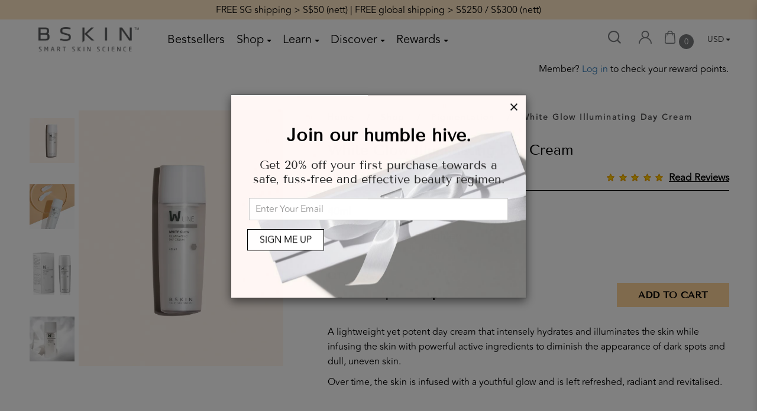

--- FILE ---
content_type: text/html; charset=utf-8
request_url: https://www.bskin.com/Pigmentation/white-glow-illuminating-day-cream
body_size: 47361
content:
<!DOCTYPE html> <!--[if IE]><![endif]--> <!--[if IE 8 ]><html dir="ltr" lang="en" class="ie8"><![endif]--> <!--[if IE 9 ]><html dir="ltr" lang="en" class="ie9"><![endif]--> <!--[if (gt IE 9)|!(IE)]><!--> <html dir="ltr" lang="en"> <!--<![endif]--> <head> <!-- Google Tag Manager --> <script>(function(w,d,s,l,i){w[l]=w[l]||[];w[l].push({'gtm.start':
new Date().getTime(),event:'gtm.js'});var f=d.getElementsByTagName(s)[0],
j=d.createElement(s),dl=l!='dataLayer'?'&l='+l:'';j.async=true;j.src=
'https://www.googletagmanager.com/gtm.js?id='+i+dl;f.parentNode.insertBefore(j,f);
})(window,document,'script','dataLayer','GTM-WJDPNTDC');</script> <!-- End Google Tag Manager --> <!-- Meta Pixel Code --> <script>
  !function(f,b,e,v,n,t,s)
  {if(f.fbq)return;n=f.fbq=function(){n.callMethod?
  n.callMethod.apply(n,arguments):n.queue.push(arguments)};
  if(!f._fbq)f._fbq=n;n.push=n;n.loaded=!0;n.version='2.0';
  n.queue=[];t=b.createElement(e);t.async=!0;
  t.src='https://connect.facebook.net/en_US/fbevents.js';
  s=b.getElementsByTagName(e)[0];
  s.parentNode.insertBefore(t,s)}(window, document,'script');
  fbq('init', '606730477308792');
  fbq('track', 'PageView');
</script> <noscript> <img height="1" width="1" style="display:none"
  src="https://www.facebook.com/tr?id=606730477308792&ev=PageView&noscript=1"/> </noscript> <!-- End Meta Pixel Code --> <meta charset="UTF-8" /> <meta name="viewport" content="width=device-width, minimum-scale=1.0, maximum-scale=1.0, user-scalable=no"> <meta http-equiv="X-UA-Compatible" content="IE=edge"><script type="text/javascript">(window.NREUM||(NREUM={})).init={privacy:{cookies_enabled:true},ajax:{deny_list:["bam.eu01.nr-data.net"]},feature_flags:["soft_nav"],distributed_tracing:{enabled:true}};(window.NREUM||(NREUM={})).loader_config={agentID:"322545419",accountID:"2828781",trustKey:"2828781",xpid:"Vg4FWVFbCRADVVJSAwcHVl0=",licenseKey:"NRJS-0ccf22e874bbe858b12",applicationID:"313046009",browserID:"322545419"};;/*! For license information please see nr-loader-spa-1.308.0.min.js.LICENSE.txt */
(()=>{var e,t,r={384:(e,t,r)=>{"use strict";r.d(t,{NT:()=>a,US:()=>u,Zm:()=>o,bQ:()=>d,dV:()=>c,pV:()=>l});var n=r(6154),i=r(1863),s=r(1910);const a={beacon:"bam.nr-data.net",errorBeacon:"bam.nr-data.net"};function o(){return n.gm.NREUM||(n.gm.NREUM={}),void 0===n.gm.newrelic&&(n.gm.newrelic=n.gm.NREUM),n.gm.NREUM}function c(){let e=o();return e.o||(e.o={ST:n.gm.setTimeout,SI:n.gm.setImmediate||n.gm.setInterval,CT:n.gm.clearTimeout,XHR:n.gm.XMLHttpRequest,REQ:n.gm.Request,EV:n.gm.Event,PR:n.gm.Promise,MO:n.gm.MutationObserver,FETCH:n.gm.fetch,WS:n.gm.WebSocket},(0,s.i)(...Object.values(e.o))),e}function d(e,t){let r=o();r.initializedAgents??={},t.initializedAt={ms:(0,i.t)(),date:new Date},r.initializedAgents[e]=t}function u(e,t){o()[e]=t}function l(){return function(){let e=o();const t=e.info||{};e.info={beacon:a.beacon,errorBeacon:a.errorBeacon,...t}}(),function(){let e=o();const t=e.init||{};e.init={...t}}(),c(),function(){let e=o();const t=e.loader_config||{};e.loader_config={...t}}(),o()}},782:(e,t,r)=>{"use strict";r.d(t,{T:()=>n});const n=r(860).K7.pageViewTiming},860:(e,t,r)=>{"use strict";r.d(t,{$J:()=>u,K7:()=>c,P3:()=>d,XX:()=>i,Yy:()=>o,df:()=>s,qY:()=>n,v4:()=>a});const n="events",i="jserrors",s="browser/blobs",a="rum",o="browser/logs",c={ajax:"ajax",genericEvents:"generic_events",jserrors:i,logging:"logging",metrics:"metrics",pageAction:"page_action",pageViewEvent:"page_view_event",pageViewTiming:"page_view_timing",sessionReplay:"session_replay",sessionTrace:"session_trace",softNav:"soft_navigations",spa:"spa"},d={[c.pageViewEvent]:1,[c.pageViewTiming]:2,[c.metrics]:3,[c.jserrors]:4,[c.spa]:5,[c.ajax]:6,[c.sessionTrace]:7,[c.softNav]:8,[c.sessionReplay]:9,[c.logging]:10,[c.genericEvents]:11},u={[c.pageViewEvent]:a,[c.pageViewTiming]:n,[c.ajax]:n,[c.spa]:n,[c.softNav]:n,[c.metrics]:i,[c.jserrors]:i,[c.sessionTrace]:s,[c.sessionReplay]:s,[c.logging]:o,[c.genericEvents]:"ins"}},944:(e,t,r)=>{"use strict";r.d(t,{R:()=>i});var n=r(3241);function i(e,t){"function"==typeof console.debug&&(console.debug("New Relic Warning: https://github.com/newrelic/newrelic-browser-agent/blob/main/docs/warning-codes.md#".concat(e),t),(0,n.W)({agentIdentifier:null,drained:null,type:"data",name:"warn",feature:"warn",data:{code:e,secondary:t}}))}},993:(e,t,r)=>{"use strict";r.d(t,{A$:()=>s,ET:()=>a,TZ:()=>o,p_:()=>i});var n=r(860);const i={ERROR:"ERROR",WARN:"WARN",INFO:"INFO",DEBUG:"DEBUG",TRACE:"TRACE"},s={OFF:0,ERROR:1,WARN:2,INFO:3,DEBUG:4,TRACE:5},a="log",o=n.K7.logging},1541:(e,t,r)=>{"use strict";r.d(t,{U:()=>i,f:()=>n});const n={MFE:"MFE",BA:"BA"};function i(e,t){if(2!==t?.harvestEndpointVersion)return{};const r=t.agentRef.runtime.appMetadata.agents[0].entityGuid;return e?{"source.id":e.id,"source.name":e.name,"source.type":e.type,"parent.id":e.parent?.id||r,"parent.type":e.parent?.type||n.BA}:{"entity.guid":r,appId:t.agentRef.info.applicationID}}},1687:(e,t,r)=>{"use strict";r.d(t,{Ak:()=>d,Ze:()=>h,x3:()=>u});var n=r(3241),i=r(7836),s=r(3606),a=r(860),o=r(2646);const c={};function d(e,t){const r={staged:!1,priority:a.P3[t]||0};l(e),c[e].get(t)||c[e].set(t,r)}function u(e,t){e&&c[e]&&(c[e].get(t)&&c[e].delete(t),p(e,t,!1),c[e].size&&f(e))}function l(e){if(!e)throw new Error("agentIdentifier required");c[e]||(c[e]=new Map)}function h(e="",t="feature",r=!1){if(l(e),!e||!c[e].get(t)||r)return p(e,t);c[e].get(t).staged=!0,f(e)}function f(e){const t=Array.from(c[e]);t.every(([e,t])=>t.staged)&&(t.sort((e,t)=>e[1].priority-t[1].priority),t.forEach(([t])=>{c[e].delete(t),p(e,t)}))}function p(e,t,r=!0){const a=e?i.ee.get(e):i.ee,c=s.i.handlers;if(!a.aborted&&a.backlog&&c){if((0,n.W)({agentIdentifier:e,type:"lifecycle",name:"drain",feature:t}),r){const e=a.backlog[t],r=c[t];if(r){for(let t=0;e&&t<e.length;++t)g(e[t],r);Object.entries(r).forEach(([e,t])=>{Object.values(t||{}).forEach(t=>{t[0]?.on&&t[0]?.context()instanceof o.y&&t[0].on(e,t[1])})})}}a.isolatedBacklog||delete c[t],a.backlog[t]=null,a.emit("drain-"+t,[])}}function g(e,t){var r=e[1];Object.values(t[r]||{}).forEach(t=>{var r=e[0];if(t[0]===r){var n=t[1],i=e[3],s=e[2];n.apply(i,s)}})}},1738:(e,t,r)=>{"use strict";r.d(t,{U:()=>f,Y:()=>h});var n=r(3241),i=r(9908),s=r(1863),a=r(944),o=r(5701),c=r(3969),d=r(8362),u=r(860),l=r(4261);function h(e,t,r,s){const h=s||r;!h||h[e]&&h[e]!==d.d.prototype[e]||(h[e]=function(){(0,i.p)(c.xV,["API/"+e+"/called"],void 0,u.K7.metrics,r.ee),(0,n.W)({agentIdentifier:r.agentIdentifier,drained:!!o.B?.[r.agentIdentifier],type:"data",name:"api",feature:l.Pl+e,data:{}});try{return t.apply(this,arguments)}catch(e){(0,a.R)(23,e)}})}function f(e,t,r,n,a){const o=e.info;null===r?delete o.jsAttributes[t]:o.jsAttributes[t]=r,(a||null===r)&&(0,i.p)(l.Pl+n,[(0,s.t)(),t,r],void 0,"session",e.ee)}},1741:(e,t,r)=>{"use strict";r.d(t,{W:()=>s});var n=r(944),i=r(4261);class s{#e(e,...t){if(this[e]!==s.prototype[e])return this[e](...t);(0,n.R)(35,e)}addPageAction(e,t){return this.#e(i.hG,e,t)}register(e){return this.#e(i.eY,e)}recordCustomEvent(e,t){return this.#e(i.fF,e,t)}setPageViewName(e,t){return this.#e(i.Fw,e,t)}setCustomAttribute(e,t,r){return this.#e(i.cD,e,t,r)}noticeError(e,t){return this.#e(i.o5,e,t)}setUserId(e,t=!1){return this.#e(i.Dl,e,t)}setApplicationVersion(e){return this.#e(i.nb,e)}setErrorHandler(e){return this.#e(i.bt,e)}addRelease(e,t){return this.#e(i.k6,e,t)}log(e,t){return this.#e(i.$9,e,t)}start(){return this.#e(i.d3)}finished(e){return this.#e(i.BL,e)}recordReplay(){return this.#e(i.CH)}pauseReplay(){return this.#e(i.Tb)}addToTrace(e){return this.#e(i.U2,e)}setCurrentRouteName(e){return this.#e(i.PA,e)}interaction(e){return this.#e(i.dT,e)}wrapLogger(e,t,r){return this.#e(i.Wb,e,t,r)}measure(e,t){return this.#e(i.V1,e,t)}consent(e){return this.#e(i.Pv,e)}}},1863:(e,t,r)=>{"use strict";function n(){return Math.floor(performance.now())}r.d(t,{t:()=>n})},1910:(e,t,r)=>{"use strict";r.d(t,{i:()=>s});var n=r(944);const i=new Map;function s(...e){return e.every(e=>{if(i.has(e))return i.get(e);const t="function"==typeof e?e.toString():"",r=t.includes("[native code]"),s=t.includes("nrWrapper");return r||s||(0,n.R)(64,e?.name||t),i.set(e,r),r})}},2555:(e,t,r)=>{"use strict";r.d(t,{D:()=>o,f:()=>a});var n=r(384),i=r(8122);const s={beacon:n.NT.beacon,errorBeacon:n.NT.errorBeacon,licenseKey:void 0,applicationID:void 0,sa:void 0,queueTime:void 0,applicationTime:void 0,ttGuid:void 0,user:void 0,account:void 0,product:void 0,extra:void 0,jsAttributes:{},userAttributes:void 0,atts:void 0,transactionName:void 0,tNamePlain:void 0};function a(e){try{return!!e.licenseKey&&!!e.errorBeacon&&!!e.applicationID}catch(e){return!1}}const o=e=>(0,i.a)(e,s)},2614:(e,t,r)=>{"use strict";r.d(t,{BB:()=>a,H3:()=>n,g:()=>d,iL:()=>c,tS:()=>o,uh:()=>i,wk:()=>s});const n="NRBA",i="SESSION",s=144e5,a=18e5,o={STARTED:"session-started",PAUSE:"session-pause",RESET:"session-reset",RESUME:"session-resume",UPDATE:"session-update"},c={SAME_TAB:"same-tab",CROSS_TAB:"cross-tab"},d={OFF:0,FULL:1,ERROR:2}},2646:(e,t,r)=>{"use strict";r.d(t,{y:()=>n});class n{constructor(e){this.contextId=e}}},2843:(e,t,r)=>{"use strict";r.d(t,{G:()=>s,u:()=>i});var n=r(3878);function i(e,t=!1,r,i){(0,n.DD)("visibilitychange",function(){if(t)return void("hidden"===document.visibilityState&&e());e(document.visibilityState)},r,i)}function s(e,t,r){(0,n.sp)("pagehide",e,t,r)}},3241:(e,t,r)=>{"use strict";r.d(t,{W:()=>s});var n=r(6154);const i="newrelic";function s(e={}){try{n.gm.dispatchEvent(new CustomEvent(i,{detail:e}))}catch(e){}}},3304:(e,t,r)=>{"use strict";r.d(t,{A:()=>s});var n=r(7836);const i=()=>{const e=new WeakSet;return(t,r)=>{if("object"==typeof r&&null!==r){if(e.has(r))return;e.add(r)}return r}};function s(e){try{return JSON.stringify(e,i())??""}catch(e){try{n.ee.emit("internal-error",[e])}catch(e){}return""}}},3333:(e,t,r)=>{"use strict";r.d(t,{$v:()=>u,TZ:()=>n,Xh:()=>c,Zp:()=>i,kd:()=>d,mq:()=>o,nf:()=>a,qN:()=>s});const n=r(860).K7.genericEvents,i=["auxclick","click","copy","keydown","paste","scrollend"],s=["focus","blur"],a=4,o=1e3,c=2e3,d=["PageAction","UserAction","BrowserPerformance"],u={RESOURCES:"experimental.resources",REGISTER:"register"}},3434:(e,t,r)=>{"use strict";r.d(t,{Jt:()=>s,YM:()=>d});var n=r(7836),i=r(5607);const s="nr@original:".concat(i.W),a=50;var o=Object.prototype.hasOwnProperty,c=!1;function d(e,t){return e||(e=n.ee),r.inPlace=function(e,t,n,i,s){n||(n="");const a="-"===n.charAt(0);for(let o=0;o<t.length;o++){const c=t[o],d=e[c];l(d)||(e[c]=r(d,a?c+n:n,i,c,s))}},r.flag=s,r;function r(t,r,n,c,d){return l(t)?t:(r||(r=""),nrWrapper[s]=t,function(e,t,r){if(Object.defineProperty&&Object.keys)try{return Object.keys(e).forEach(function(r){Object.defineProperty(t,r,{get:function(){return e[r]},set:function(t){return e[r]=t,t}})}),t}catch(e){u([e],r)}for(var n in e)o.call(e,n)&&(t[n]=e[n])}(t,nrWrapper,e),nrWrapper);function nrWrapper(){var s,o,l,h;let f;try{o=this,s=[...arguments],l="function"==typeof n?n(s,o):n||{}}catch(t){u([t,"",[s,o,c],l],e)}i(r+"start",[s,o,c],l,d);const p=performance.now();let g;try{return h=t.apply(o,s),g=performance.now(),h}catch(e){throw g=performance.now(),i(r+"err",[s,o,e],l,d),f=e,f}finally{const e=g-p,t={start:p,end:g,duration:e,isLongTask:e>=a,methodName:c,thrownError:f};t.isLongTask&&i("long-task",[t,o],l,d),i(r+"end",[s,o,h],l,d)}}}function i(r,n,i,s){if(!c||t){var a=c;c=!0;try{e.emit(r,n,i,t,s)}catch(t){u([t,r,n,i],e)}c=a}}}function u(e,t){t||(t=n.ee);try{t.emit("internal-error",e)}catch(e){}}function l(e){return!(e&&"function"==typeof e&&e.apply&&!e[s])}},3606:(e,t,r)=>{"use strict";r.d(t,{i:()=>s});var n=r(9908);s.on=a;var i=s.handlers={};function s(e,t,r,s){a(s||n.d,i,e,t,r)}function a(e,t,r,i,s){s||(s="feature"),e||(e=n.d);var a=t[s]=t[s]||{};(a[r]=a[r]||[]).push([e,i])}},3738:(e,t,r)=>{"use strict";r.d(t,{He:()=>i,Kp:()=>o,Lc:()=>d,Rz:()=>u,TZ:()=>n,bD:()=>s,d3:()=>a,jx:()=>l,sl:()=>h,uP:()=>c});const n=r(860).K7.sessionTrace,i="bstResource",s="resource",a="-start",o="-end",c="fn"+a,d="fn"+o,u="pushState",l=1e3,h=3e4},3785:(e,t,r)=>{"use strict";r.d(t,{R:()=>c,b:()=>d});var n=r(9908),i=r(1863),s=r(860),a=r(3969),o=r(993);function c(e,t,r={},c=o.p_.INFO,d=!0,u,l=(0,i.t)()){(0,n.p)(a.xV,["API/logging/".concat(c.toLowerCase(),"/called")],void 0,s.K7.metrics,e),(0,n.p)(o.ET,[l,t,r,c,d,u],void 0,s.K7.logging,e)}function d(e){return"string"==typeof e&&Object.values(o.p_).some(t=>t===e.toUpperCase().trim())}},3878:(e,t,r)=>{"use strict";function n(e,t){return{capture:e,passive:!1,signal:t}}function i(e,t,r=!1,i){window.addEventListener(e,t,n(r,i))}function s(e,t,r=!1,i){document.addEventListener(e,t,n(r,i))}r.d(t,{DD:()=>s,jT:()=>n,sp:()=>i})},3962:(e,t,r)=>{"use strict";r.d(t,{AM:()=>a,O2:()=>l,OV:()=>s,Qu:()=>h,TZ:()=>c,ih:()=>f,pP:()=>o,t1:()=>u,tC:()=>i,wD:()=>d});var n=r(860);const i=["click","keydown","submit"],s="popstate",a="api",o="initialPageLoad",c=n.K7.softNav,d=5e3,u=500,l={INITIAL_PAGE_LOAD:"",ROUTE_CHANGE:1,UNSPECIFIED:2},h={INTERACTION:1,AJAX:2,CUSTOM_END:3,CUSTOM_TRACER:4},f={IP:"in progress",PF:"pending finish",FIN:"finished",CAN:"cancelled"}},3969:(e,t,r)=>{"use strict";r.d(t,{TZ:()=>n,XG:()=>o,rs:()=>i,xV:()=>a,z_:()=>s});const n=r(860).K7.metrics,i="sm",s="cm",a="storeSupportabilityMetrics",o="storeEventMetrics"},4234:(e,t,r)=>{"use strict";r.d(t,{W:()=>s});var n=r(7836),i=r(1687);class s{constructor(e,t){this.agentIdentifier=e,this.ee=n.ee.get(e),this.featureName=t,this.blocked=!1}deregisterDrain(){(0,i.x3)(this.agentIdentifier,this.featureName)}}},4261:(e,t,r)=>{"use strict";r.d(t,{$9:()=>u,BL:()=>c,CH:()=>p,Dl:()=>R,Fw:()=>w,PA:()=>v,Pl:()=>n,Pv:()=>A,Tb:()=>h,U2:()=>a,V1:()=>E,Wb:()=>T,bt:()=>y,cD:()=>b,d3:()=>x,dT:()=>d,eY:()=>g,fF:()=>f,hG:()=>s,hw:()=>i,k6:()=>o,nb:()=>m,o5:()=>l});const n="api-",i=n+"ixn-",s="addPageAction",a="addToTrace",o="addRelease",c="finished",d="interaction",u="log",l="noticeError",h="pauseReplay",f="recordCustomEvent",p="recordReplay",g="register",m="setApplicationVersion",v="setCurrentRouteName",b="setCustomAttribute",y="setErrorHandler",w="setPageViewName",R="setUserId",x="start",T="wrapLogger",E="measure",A="consent"},5205:(e,t,r)=>{"use strict";r.d(t,{j:()=>S});var n=r(384),i=r(1741);var s=r(2555),a=r(3333);const o=e=>{if(!e||"string"!=typeof e)return!1;try{document.createDocumentFragment().querySelector(e)}catch{return!1}return!0};var c=r(2614),d=r(944),u=r(8122);const l="[data-nr-mask]",h=e=>(0,u.a)(e,(()=>{const e={feature_flags:[],experimental:{allow_registered_children:!1,resources:!1},mask_selector:"*",block_selector:"[data-nr-block]",mask_input_options:{color:!1,date:!1,"datetime-local":!1,email:!1,month:!1,number:!1,range:!1,search:!1,tel:!1,text:!1,time:!1,url:!1,week:!1,textarea:!1,select:!1,password:!0}};return{ajax:{deny_list:void 0,block_internal:!0,enabled:!0,autoStart:!0},api:{get allow_registered_children(){return e.feature_flags.includes(a.$v.REGISTER)||e.experimental.allow_registered_children},set allow_registered_children(t){e.experimental.allow_registered_children=t},duplicate_registered_data:!1},browser_consent_mode:{enabled:!1},distributed_tracing:{enabled:void 0,exclude_newrelic_header:void 0,cors_use_newrelic_header:void 0,cors_use_tracecontext_headers:void 0,allowed_origins:void 0},get feature_flags(){return e.feature_flags},set feature_flags(t){e.feature_flags=t},generic_events:{enabled:!0,autoStart:!0},harvest:{interval:30},jserrors:{enabled:!0,autoStart:!0},logging:{enabled:!0,autoStart:!0},metrics:{enabled:!0,autoStart:!0},obfuscate:void 0,page_action:{enabled:!0},page_view_event:{enabled:!0,autoStart:!0},page_view_timing:{enabled:!0,autoStart:!0},performance:{capture_marks:!1,capture_measures:!1,capture_detail:!0,resources:{get enabled(){return e.feature_flags.includes(a.$v.RESOURCES)||e.experimental.resources},set enabled(t){e.experimental.resources=t},asset_types:[],first_party_domains:[],ignore_newrelic:!0}},privacy:{cookies_enabled:!0},proxy:{assets:void 0,beacon:void 0},session:{expiresMs:c.wk,inactiveMs:c.BB},session_replay:{autoStart:!0,enabled:!1,preload:!1,sampling_rate:10,error_sampling_rate:100,collect_fonts:!1,inline_images:!1,fix_stylesheets:!0,mask_all_inputs:!0,get mask_text_selector(){return e.mask_selector},set mask_text_selector(t){o(t)?e.mask_selector="".concat(t,",").concat(l):""===t||null===t?e.mask_selector=l:(0,d.R)(5,t)},get block_class(){return"nr-block"},get ignore_class(){return"nr-ignore"},get mask_text_class(){return"nr-mask"},get block_selector(){return e.block_selector},set block_selector(t){o(t)?e.block_selector+=",".concat(t):""!==t&&(0,d.R)(6,t)},get mask_input_options(){return e.mask_input_options},set mask_input_options(t){t&&"object"==typeof t?e.mask_input_options={...t,password:!0}:(0,d.R)(7,t)}},session_trace:{enabled:!0,autoStart:!0},soft_navigations:{enabled:!0,autoStart:!0},spa:{enabled:!0,autoStart:!0},ssl:void 0,user_actions:{enabled:!0,elementAttributes:["id","className","tagName","type"]}}})());var f=r(6154),p=r(9324);let g=0;const m={buildEnv:p.F3,distMethod:p.Xs,version:p.xv,originTime:f.WN},v={consented:!1},b={appMetadata:{},get consented(){return this.session?.state?.consent||v.consented},set consented(e){v.consented=e},customTransaction:void 0,denyList:void 0,disabled:!1,harvester:void 0,isolatedBacklog:!1,isRecording:!1,loaderType:void 0,maxBytes:3e4,obfuscator:void 0,onerror:void 0,ptid:void 0,releaseIds:{},session:void 0,timeKeeper:void 0,registeredEntities:[],jsAttributesMetadata:{bytes:0},get harvestCount(){return++g}},y=e=>{const t=(0,u.a)(e,b),r=Object.keys(m).reduce((e,t)=>(e[t]={value:m[t],writable:!1,configurable:!0,enumerable:!0},e),{});return Object.defineProperties(t,r)};var w=r(5701);const R=e=>{const t=e.startsWith("http");e+="/",r.p=t?e:"https://"+e};var x=r(7836),T=r(3241);const E={accountID:void 0,trustKey:void 0,agentID:void 0,licenseKey:void 0,applicationID:void 0,xpid:void 0},A=e=>(0,u.a)(e,E),_=new Set;function S(e,t={},r,a){let{init:o,info:c,loader_config:d,runtime:u={},exposed:l=!0}=t;if(!c){const e=(0,n.pV)();o=e.init,c=e.info,d=e.loader_config}e.init=h(o||{}),e.loader_config=A(d||{}),c.jsAttributes??={},f.bv&&(c.jsAttributes.isWorker=!0),e.info=(0,s.D)(c);const p=e.init,g=[c.beacon,c.errorBeacon];_.has(e.agentIdentifier)||(p.proxy.assets&&(R(p.proxy.assets),g.push(p.proxy.assets)),p.proxy.beacon&&g.push(p.proxy.beacon),e.beacons=[...g],function(e){const t=(0,n.pV)();Object.getOwnPropertyNames(i.W.prototype).forEach(r=>{const n=i.W.prototype[r];if("function"!=typeof n||"constructor"===n)return;let s=t[r];e[r]&&!1!==e.exposed&&"micro-agent"!==e.runtime?.loaderType&&(t[r]=(...t)=>{const n=e[r](...t);return s?s(...t):n})})}(e),(0,n.US)("activatedFeatures",w.B)),u.denyList=[...p.ajax.deny_list||[],...p.ajax.block_internal?g:[]],u.ptid=e.agentIdentifier,u.loaderType=r,e.runtime=y(u),_.has(e.agentIdentifier)||(e.ee=x.ee.get(e.agentIdentifier),e.exposed=l,(0,T.W)({agentIdentifier:e.agentIdentifier,drained:!!w.B?.[e.agentIdentifier],type:"lifecycle",name:"initialize",feature:void 0,data:e.config})),_.add(e.agentIdentifier)}},5270:(e,t,r)=>{"use strict";r.d(t,{Aw:()=>a,SR:()=>s,rF:()=>o});var n=r(384),i=r(7767);function s(e){return!!(0,n.dV)().o.MO&&(0,i.V)(e)&&!0===e?.session_trace.enabled}function a(e){return!0===e?.session_replay.preload&&s(e)}function o(e,t){try{if("string"==typeof t?.type){if("password"===t.type.toLowerCase())return"*".repeat(e?.length||0);if(void 0!==t?.dataset?.nrUnmask||t?.classList?.contains("nr-unmask"))return e}}catch(e){}return"string"==typeof e?e.replace(/[\S]/g,"*"):"*".repeat(e?.length||0)}},5289:(e,t,r)=>{"use strict";r.d(t,{GG:()=>a,Qr:()=>c,sB:()=>o});var n=r(3878),i=r(6389);function s(){return"undefined"==typeof document||"complete"===document.readyState}function a(e,t){if(s())return e();const r=(0,i.J)(e),a=setInterval(()=>{s()&&(clearInterval(a),r())},500);(0,n.sp)("load",r,t)}function o(e){if(s())return e();(0,n.DD)("DOMContentLoaded",e)}function c(e){if(s())return e();(0,n.sp)("popstate",e)}},5607:(e,t,r)=>{"use strict";r.d(t,{W:()=>n});const n=(0,r(9566).bz)()},5701:(e,t,r)=>{"use strict";r.d(t,{B:()=>s,t:()=>a});var n=r(3241);const i=new Set,s={};function a(e,t){const r=t.agentIdentifier;s[r]??={},e&&"object"==typeof e&&(i.has(r)||(t.ee.emit("rumresp",[e]),s[r]=e,i.add(r),(0,n.W)({agentIdentifier:r,loaded:!0,drained:!0,type:"lifecycle",name:"load",feature:void 0,data:e})))}},6154:(e,t,r)=>{"use strict";r.d(t,{OF:()=>d,RI:()=>i,WN:()=>h,bv:()=>s,eN:()=>f,gm:()=>a,lR:()=>l,m:()=>c,mw:()=>o,sb:()=>u});var n=r(1863);const i="undefined"!=typeof window&&!!window.document,s="undefined"!=typeof WorkerGlobalScope&&("undefined"!=typeof self&&self instanceof WorkerGlobalScope&&self.navigator instanceof WorkerNavigator||"undefined"!=typeof globalThis&&globalThis instanceof WorkerGlobalScope&&globalThis.navigator instanceof WorkerNavigator),a=i?window:"undefined"!=typeof WorkerGlobalScope&&("undefined"!=typeof self&&self instanceof WorkerGlobalScope&&self||"undefined"!=typeof globalThis&&globalThis instanceof WorkerGlobalScope&&globalThis),o=Boolean("hidden"===a?.document?.visibilityState),c=""+a?.location,d=/iPad|iPhone|iPod/.test(a.navigator?.userAgent),u=d&&"undefined"==typeof SharedWorker,l=(()=>{const e=a.navigator?.userAgent?.match(/Firefox[/\s](\d+\.\d+)/);return Array.isArray(e)&&e.length>=2?+e[1]:0})(),h=Date.now()-(0,n.t)(),f=()=>"undefined"!=typeof PerformanceNavigationTiming&&a?.performance?.getEntriesByType("navigation")?.[0]?.responseStart},6344:(e,t,r)=>{"use strict";r.d(t,{BB:()=>u,Qb:()=>l,TZ:()=>i,Ug:()=>a,Vh:()=>s,_s:()=>o,bc:()=>d,yP:()=>c});var n=r(2614);const i=r(860).K7.sessionReplay,s="errorDuringReplay",a=.12,o={DomContentLoaded:0,Load:1,FullSnapshot:2,IncrementalSnapshot:3,Meta:4,Custom:5},c={[n.g.ERROR]:15e3,[n.g.FULL]:3e5,[n.g.OFF]:0},d={RESET:{message:"Session was reset",sm:"Reset"},IMPORT:{message:"Recorder failed to import",sm:"Import"},TOO_MANY:{message:"429: Too Many Requests",sm:"Too-Many"},TOO_BIG:{message:"Payload was too large",sm:"Too-Big"},CROSS_TAB:{message:"Session Entity was set to OFF on another tab",sm:"Cross-Tab"},ENTITLEMENTS:{message:"Session Replay is not allowed and will not be started",sm:"Entitlement"}},u=5e3,l={API:"api",RESUME:"resume",SWITCH_TO_FULL:"switchToFull",INITIALIZE:"initialize",PRELOAD:"preload"}},6389:(e,t,r)=>{"use strict";function n(e,t=500,r={}){const n=r?.leading||!1;let i;return(...r)=>{n&&void 0===i&&(e.apply(this,r),i=setTimeout(()=>{i=clearTimeout(i)},t)),n||(clearTimeout(i),i=setTimeout(()=>{e.apply(this,r)},t))}}function i(e){let t=!1;return(...r)=>{t||(t=!0,e.apply(this,r))}}r.d(t,{J:()=>i,s:()=>n})},6630:(e,t,r)=>{"use strict";r.d(t,{T:()=>n});const n=r(860).K7.pageViewEvent},6774:(e,t,r)=>{"use strict";r.d(t,{T:()=>n});const n=r(860).K7.jserrors},7295:(e,t,r)=>{"use strict";r.d(t,{Xv:()=>a,gX:()=>i,iW:()=>s});var n=[];function i(e){if(!e||s(e))return!1;if(0===n.length)return!0;if("*"===n[0].hostname)return!1;for(var t=0;t<n.length;t++){var r=n[t];if(r.hostname.test(e.hostname)&&r.pathname.test(e.pathname))return!1}return!0}function s(e){return void 0===e.hostname}function a(e){if(n=[],e&&e.length)for(var t=0;t<e.length;t++){let r=e[t];if(!r)continue;if("*"===r)return void(n=[{hostname:"*"}]);0===r.indexOf("http://")?r=r.substring(7):0===r.indexOf("https://")&&(r=r.substring(8));const i=r.indexOf("/");let s,a;i>0?(s=r.substring(0,i),a=r.substring(i)):(s=r,a="*");let[c]=s.split(":");n.push({hostname:o(c),pathname:o(a,!0)})}}function o(e,t=!1){const r=e.replace(/[.+?^${}()|[\]\\]/g,e=>"\\"+e).replace(/\*/g,".*?");return new RegExp((t?"^":"")+r+"$")}},7485:(e,t,r)=>{"use strict";r.d(t,{D:()=>i});var n=r(6154);function i(e){if(0===(e||"").indexOf("data:"))return{protocol:"data"};try{const t=new URL(e,location.href),r={port:t.port,hostname:t.hostname,pathname:t.pathname,search:t.search,protocol:t.protocol.slice(0,t.protocol.indexOf(":")),sameOrigin:t.protocol===n.gm?.location?.protocol&&t.host===n.gm?.location?.host};return r.port&&""!==r.port||("http:"===t.protocol&&(r.port="80"),"https:"===t.protocol&&(r.port="443")),r.pathname&&""!==r.pathname?r.pathname.startsWith("/")||(r.pathname="/".concat(r.pathname)):r.pathname="/",r}catch(e){return{}}}},7699:(e,t,r)=>{"use strict";r.d(t,{It:()=>s,KC:()=>o,No:()=>i,qh:()=>a});var n=r(860);const i=16e3,s=1e6,a="SESSION_ERROR",o={[n.K7.logging]:!0,[n.K7.genericEvents]:!1,[n.K7.jserrors]:!1,[n.K7.ajax]:!1}},7767:(e,t,r)=>{"use strict";r.d(t,{V:()=>i});var n=r(6154);const i=e=>n.RI&&!0===e?.privacy.cookies_enabled},7836:(e,t,r)=>{"use strict";r.d(t,{P:()=>o,ee:()=>c});var n=r(384),i=r(8990),s=r(2646),a=r(5607);const o="nr@context:".concat(a.W),c=function e(t,r){var n={},a={},u={},l=!1;try{l=16===r.length&&d.initializedAgents?.[r]?.runtime.isolatedBacklog}catch(e){}var h={on:p,addEventListener:p,removeEventListener:function(e,t){var r=n[e];if(!r)return;for(var i=0;i<r.length;i++)r[i]===t&&r.splice(i,1)},emit:function(e,r,n,i,s){!1!==s&&(s=!0);if(c.aborted&&!i)return;t&&s&&t.emit(e,r,n);var o=f(n);g(e).forEach(e=>{e.apply(o,r)});var d=v()[a[e]];d&&d.push([h,e,r,o]);return o},get:m,listeners:g,context:f,buffer:function(e,t){const r=v();if(t=t||"feature",h.aborted)return;Object.entries(e||{}).forEach(([e,n])=>{a[n]=t,t in r||(r[t]=[])})},abort:function(){h._aborted=!0,Object.keys(h.backlog).forEach(e=>{delete h.backlog[e]})},isBuffering:function(e){return!!v()[a[e]]},debugId:r,backlog:l?{}:t&&"object"==typeof t.backlog?t.backlog:{},isolatedBacklog:l};return Object.defineProperty(h,"aborted",{get:()=>{let e=h._aborted||!1;return e||(t&&(e=t.aborted),e)}}),h;function f(e){return e&&e instanceof s.y?e:e?(0,i.I)(e,o,()=>new s.y(o)):new s.y(o)}function p(e,t){n[e]=g(e).concat(t)}function g(e){return n[e]||[]}function m(t){return u[t]=u[t]||e(h,t)}function v(){return h.backlog}}(void 0,"globalEE"),d=(0,n.Zm)();d.ee||(d.ee=c)},8122:(e,t,r)=>{"use strict";r.d(t,{a:()=>i});var n=r(944);function i(e,t){try{if(!e||"object"!=typeof e)return(0,n.R)(3);if(!t||"object"!=typeof t)return(0,n.R)(4);const r=Object.create(Object.getPrototypeOf(t),Object.getOwnPropertyDescriptors(t)),s=0===Object.keys(r).length?e:r;for(let a in s)if(void 0!==e[a])try{if(null===e[a]){r[a]=null;continue}Array.isArray(e[a])&&Array.isArray(t[a])?r[a]=Array.from(new Set([...e[a],...t[a]])):"object"==typeof e[a]&&"object"==typeof t[a]?r[a]=i(e[a],t[a]):r[a]=e[a]}catch(e){r[a]||(0,n.R)(1,e)}return r}catch(e){(0,n.R)(2,e)}}},8139:(e,t,r)=>{"use strict";r.d(t,{u:()=>h});var n=r(7836),i=r(3434),s=r(8990),a=r(6154);const o={},c=a.gm.XMLHttpRequest,d="addEventListener",u="removeEventListener",l="nr@wrapped:".concat(n.P);function h(e){var t=function(e){return(e||n.ee).get("events")}(e);if(o[t.debugId]++)return t;o[t.debugId]=1;var r=(0,i.YM)(t,!0);function h(e){r.inPlace(e,[d,u],"-",p)}function p(e,t){return e[1]}return"getPrototypeOf"in Object&&(a.RI&&f(document,h),c&&f(c.prototype,h),f(a.gm,h)),t.on(d+"-start",function(e,t){var n=e[1];if(null!==n&&("function"==typeof n||"object"==typeof n)&&"newrelic"!==e[0]){var i=(0,s.I)(n,l,function(){var e={object:function(){if("function"!=typeof n.handleEvent)return;return n.handleEvent.apply(n,arguments)},function:n}[typeof n];return e?r(e,"fn-",null,e.name||"anonymous"):n});this.wrapped=e[1]=i}}),t.on(u+"-start",function(e){e[1]=this.wrapped||e[1]}),t}function f(e,t,...r){let n=e;for(;"object"==typeof n&&!Object.prototype.hasOwnProperty.call(n,d);)n=Object.getPrototypeOf(n);n&&t(n,...r)}},8362:(e,t,r)=>{"use strict";r.d(t,{d:()=>s});var n=r(9566),i=r(1741);class s extends i.W{agentIdentifier=(0,n.LA)(16)}},8374:(e,t,r)=>{r.nc=(()=>{try{return document?.currentScript?.nonce}catch(e){}return""})()},8990:(e,t,r)=>{"use strict";r.d(t,{I:()=>i});var n=Object.prototype.hasOwnProperty;function i(e,t,r){if(n.call(e,t))return e[t];var i=r();if(Object.defineProperty&&Object.keys)try{return Object.defineProperty(e,t,{value:i,writable:!0,enumerable:!1}),i}catch(e){}return e[t]=i,i}},9119:(e,t,r)=>{"use strict";r.d(t,{L:()=>s});var n=/([^?#]*)[^#]*(#[^?]*|$).*/,i=/([^?#]*)().*/;function s(e,t){return e?e.replace(t?n:i,"$1$2"):e}},9300:(e,t,r)=>{"use strict";r.d(t,{T:()=>n});const n=r(860).K7.ajax},9324:(e,t,r)=>{"use strict";r.d(t,{AJ:()=>a,F3:()=>i,Xs:()=>s,Yq:()=>o,xv:()=>n});const n="1.308.0",i="PROD",s="CDN",a="@newrelic/rrweb",o="1.0.1"},9566:(e,t,r)=>{"use strict";r.d(t,{LA:()=>o,ZF:()=>c,bz:()=>a,el:()=>d});var n=r(6154);const i="xxxxxxxx-xxxx-4xxx-yxxx-xxxxxxxxxxxx";function s(e,t){return e?15&e[t]:16*Math.random()|0}function a(){const e=n.gm?.crypto||n.gm?.msCrypto;let t,r=0;return e&&e.getRandomValues&&(t=e.getRandomValues(new Uint8Array(30))),i.split("").map(e=>"x"===e?s(t,r++).toString(16):"y"===e?(3&s()|8).toString(16):e).join("")}function o(e){const t=n.gm?.crypto||n.gm?.msCrypto;let r,i=0;t&&t.getRandomValues&&(r=t.getRandomValues(new Uint8Array(e)));const a=[];for(var o=0;o<e;o++)a.push(s(r,i++).toString(16));return a.join("")}function c(){return o(16)}function d(){return o(32)}},9908:(e,t,r)=>{"use strict";r.d(t,{d:()=>n,p:()=>i});var n=r(7836).ee.get("handle");function i(e,t,r,i,s){s?(s.buffer([e],i),s.emit(e,t,r)):(n.buffer([e],i),n.emit(e,t,r))}}},n={};function i(e){var t=n[e];if(void 0!==t)return t.exports;var s=n[e]={exports:{}};return r[e](s,s.exports,i),s.exports}i.m=r,i.d=(e,t)=>{for(var r in t)i.o(t,r)&&!i.o(e,r)&&Object.defineProperty(e,r,{enumerable:!0,get:t[r]})},i.f={},i.e=e=>Promise.all(Object.keys(i.f).reduce((t,r)=>(i.f[r](e,t),t),[])),i.u=e=>({212:"nr-spa-compressor",249:"nr-spa-recorder",478:"nr-spa"}[e]+"-1.308.0.min.js"),i.o=(e,t)=>Object.prototype.hasOwnProperty.call(e,t),e={},t="NRBA-1.308.0.PROD:",i.l=(r,n,s,a)=>{if(e[r])e[r].push(n);else{var o,c;if(void 0!==s)for(var d=document.getElementsByTagName("script"),u=0;u<d.length;u++){var l=d[u];if(l.getAttribute("src")==r||l.getAttribute("data-webpack")==t+s){o=l;break}}if(!o){c=!0;var h={478:"sha512-RSfSVnmHk59T/uIPbdSE0LPeqcEdF4/+XhfJdBuccH5rYMOEZDhFdtnh6X6nJk7hGpzHd9Ujhsy7lZEz/ORYCQ==",249:"sha512-ehJXhmntm85NSqW4MkhfQqmeKFulra3klDyY0OPDUE+sQ3GokHlPh1pmAzuNy//3j4ac6lzIbmXLvGQBMYmrkg==",212:"sha512-B9h4CR46ndKRgMBcK+j67uSR2RCnJfGefU+A7FrgR/k42ovXy5x/MAVFiSvFxuVeEk/pNLgvYGMp1cBSK/G6Fg=="};(o=document.createElement("script")).charset="utf-8",i.nc&&o.setAttribute("nonce",i.nc),o.setAttribute("data-webpack",t+s),o.src=r,0!==o.src.indexOf(window.location.origin+"/")&&(o.crossOrigin="anonymous"),h[a]&&(o.integrity=h[a])}e[r]=[n];var f=(t,n)=>{o.onerror=o.onload=null,clearTimeout(p);var i=e[r];if(delete e[r],o.parentNode&&o.parentNode.removeChild(o),i&&i.forEach(e=>e(n)),t)return t(n)},p=setTimeout(f.bind(null,void 0,{type:"timeout",target:o}),12e4);o.onerror=f.bind(null,o.onerror),o.onload=f.bind(null,o.onload),c&&document.head.appendChild(o)}},i.r=e=>{"undefined"!=typeof Symbol&&Symbol.toStringTag&&Object.defineProperty(e,Symbol.toStringTag,{value:"Module"}),Object.defineProperty(e,"__esModule",{value:!0})},i.p="https://js-agent.newrelic.com/",(()=>{var e={38:0,788:0};i.f.j=(t,r)=>{var n=i.o(e,t)?e[t]:void 0;if(0!==n)if(n)r.push(n[2]);else{var s=new Promise((r,i)=>n=e[t]=[r,i]);r.push(n[2]=s);var a=i.p+i.u(t),o=new Error;i.l(a,r=>{if(i.o(e,t)&&(0!==(n=e[t])&&(e[t]=void 0),n)){var s=r&&("load"===r.type?"missing":r.type),a=r&&r.target&&r.target.src;o.message="Loading chunk "+t+" failed: ("+s+": "+a+")",o.name="ChunkLoadError",o.type=s,o.request=a,n[1](o)}},"chunk-"+t,t)}};var t=(t,r)=>{var n,s,[a,o,c]=r,d=0;if(a.some(t=>0!==e[t])){for(n in o)i.o(o,n)&&(i.m[n]=o[n]);if(c)c(i)}for(t&&t(r);d<a.length;d++)s=a[d],i.o(e,s)&&e[s]&&e[s][0](),e[s]=0},r=self["webpackChunk:NRBA-1.308.0.PROD"]=self["webpackChunk:NRBA-1.308.0.PROD"]||[];r.forEach(t.bind(null,0)),r.push=t.bind(null,r.push.bind(r))})(),(()=>{"use strict";i(8374);var e=i(8362),t=i(860);const r=Object.values(t.K7);var n=i(5205);var s=i(9908),a=i(1863),o=i(4261),c=i(1738);var d=i(1687),u=i(4234),l=i(5289),h=i(6154),f=i(944),p=i(5270),g=i(7767),m=i(6389),v=i(7699);class b extends u.W{constructor(e,t){super(e.agentIdentifier,t),this.agentRef=e,this.abortHandler=void 0,this.featAggregate=void 0,this.loadedSuccessfully=void 0,this.onAggregateImported=new Promise(e=>{this.loadedSuccessfully=e}),this.deferred=Promise.resolve(),!1===e.init[this.featureName].autoStart?this.deferred=new Promise((t,r)=>{this.ee.on("manual-start-all",(0,m.J)(()=>{(0,d.Ak)(e.agentIdentifier,this.featureName),t()}))}):(0,d.Ak)(e.agentIdentifier,t)}importAggregator(e,t,r={}){if(this.featAggregate)return;const n=async()=>{let n;await this.deferred;try{if((0,g.V)(e.init)){const{setupAgentSession:t}=await i.e(478).then(i.bind(i,8766));n=t(e)}}catch(e){(0,f.R)(20,e),this.ee.emit("internal-error",[e]),(0,s.p)(v.qh,[e],void 0,this.featureName,this.ee)}try{if(!this.#t(this.featureName,n,e.init))return(0,d.Ze)(this.agentIdentifier,this.featureName),void this.loadedSuccessfully(!1);const{Aggregate:i}=await t();this.featAggregate=new i(e,r),e.runtime.harvester.initializedAggregates.push(this.featAggregate),this.loadedSuccessfully(!0)}catch(e){(0,f.R)(34,e),this.abortHandler?.(),(0,d.Ze)(this.agentIdentifier,this.featureName,!0),this.loadedSuccessfully(!1),this.ee&&this.ee.abort()}};h.RI?(0,l.GG)(()=>n(),!0):n()}#t(e,r,n){if(this.blocked)return!1;switch(e){case t.K7.sessionReplay:return(0,p.SR)(n)&&!!r;case t.K7.sessionTrace:return!!r;default:return!0}}}var y=i(6630),w=i(2614),R=i(3241);class x extends b{static featureName=y.T;constructor(e){var t;super(e,y.T),this.setupInspectionEvents(e.agentIdentifier),t=e,(0,c.Y)(o.Fw,function(e,r){"string"==typeof e&&("/"!==e.charAt(0)&&(e="/"+e),t.runtime.customTransaction=(r||"http://custom.transaction")+e,(0,s.p)(o.Pl+o.Fw,[(0,a.t)()],void 0,void 0,t.ee))},t),this.importAggregator(e,()=>i.e(478).then(i.bind(i,2467)))}setupInspectionEvents(e){const t=(t,r)=>{t&&(0,R.W)({agentIdentifier:e,timeStamp:t.timeStamp,loaded:"complete"===t.target.readyState,type:"window",name:r,data:t.target.location+""})};(0,l.sB)(e=>{t(e,"DOMContentLoaded")}),(0,l.GG)(e=>{t(e,"load")}),(0,l.Qr)(e=>{t(e,"navigate")}),this.ee.on(w.tS.UPDATE,(t,r)=>{(0,R.W)({agentIdentifier:e,type:"lifecycle",name:"session",data:r})})}}var T=i(384);class E extends e.d{constructor(e){var t;(super(),h.gm)?(this.features={},(0,T.bQ)(this.agentIdentifier,this),this.desiredFeatures=new Set(e.features||[]),this.desiredFeatures.add(x),(0,n.j)(this,e,e.loaderType||"agent"),t=this,(0,c.Y)(o.cD,function(e,r,n=!1){if("string"==typeof e){if(["string","number","boolean"].includes(typeof r)||null===r)return(0,c.U)(t,e,r,o.cD,n);(0,f.R)(40,typeof r)}else(0,f.R)(39,typeof e)},t),function(e){(0,c.Y)(o.Dl,function(t,r=!1){if("string"!=typeof t&&null!==t)return void(0,f.R)(41,typeof t);const n=e.info.jsAttributes["enduser.id"];r&&null!=n&&n!==t?(0,s.p)(o.Pl+"setUserIdAndResetSession",[t],void 0,"session",e.ee):(0,c.U)(e,"enduser.id",t,o.Dl,!0)},e)}(this),function(e){(0,c.Y)(o.nb,function(t){if("string"==typeof t||null===t)return(0,c.U)(e,"application.version",t,o.nb,!1);(0,f.R)(42,typeof t)},e)}(this),function(e){(0,c.Y)(o.d3,function(){e.ee.emit("manual-start-all")},e)}(this),function(e){(0,c.Y)(o.Pv,function(t=!0){if("boolean"==typeof t){if((0,s.p)(o.Pl+o.Pv,[t],void 0,"session",e.ee),e.runtime.consented=t,t){const t=e.features.page_view_event;t.onAggregateImported.then(e=>{const r=t.featAggregate;e&&!r.sentRum&&r.sendRum()})}}else(0,f.R)(65,typeof t)},e)}(this),this.run()):(0,f.R)(21)}get config(){return{info:this.info,init:this.init,loader_config:this.loader_config,runtime:this.runtime}}get api(){return this}run(){try{const e=function(e){const t={};return r.forEach(r=>{t[r]=!!e[r]?.enabled}),t}(this.init),n=[...this.desiredFeatures];n.sort((e,r)=>t.P3[e.featureName]-t.P3[r.featureName]),n.forEach(r=>{if(!e[r.featureName]&&r.featureName!==t.K7.pageViewEvent)return;if(r.featureName===t.K7.spa)return void(0,f.R)(67);const n=function(e){switch(e){case t.K7.ajax:return[t.K7.jserrors];case t.K7.sessionTrace:return[t.K7.ajax,t.K7.pageViewEvent];case t.K7.sessionReplay:return[t.K7.sessionTrace];case t.K7.pageViewTiming:return[t.K7.pageViewEvent];default:return[]}}(r.featureName).filter(e=>!(e in this.features));n.length>0&&(0,f.R)(36,{targetFeature:r.featureName,missingDependencies:n}),this.features[r.featureName]=new r(this)})}catch(e){(0,f.R)(22,e);for(const e in this.features)this.features[e].abortHandler?.();const t=(0,T.Zm)();delete t.initializedAgents[this.agentIdentifier]?.features,delete this.sharedAggregator;return t.ee.get(this.agentIdentifier).abort(),!1}}}var A=i(2843),_=i(782);class S extends b{static featureName=_.T;constructor(e){super(e,_.T),h.RI&&((0,A.u)(()=>(0,s.p)("docHidden",[(0,a.t)()],void 0,_.T,this.ee),!0),(0,A.G)(()=>(0,s.p)("winPagehide",[(0,a.t)()],void 0,_.T,this.ee)),this.importAggregator(e,()=>i.e(478).then(i.bind(i,9917))))}}var O=i(3969);class I extends b{static featureName=O.TZ;constructor(e){super(e,O.TZ),h.RI&&document.addEventListener("securitypolicyviolation",e=>{(0,s.p)(O.xV,["Generic/CSPViolation/Detected"],void 0,this.featureName,this.ee)}),this.importAggregator(e,()=>i.e(478).then(i.bind(i,6555)))}}var N=i(6774),P=i(3878),k=i(3304);class D{constructor(e,t,r,n,i){this.name="UncaughtError",this.message="string"==typeof e?e:(0,k.A)(e),this.sourceURL=t,this.line=r,this.column=n,this.__newrelic=i}}function C(e){return M(e)?e:new D(void 0!==e?.message?e.message:e,e?.filename||e?.sourceURL,e?.lineno||e?.line,e?.colno||e?.col,e?.__newrelic,e?.cause)}function j(e){const t="Unhandled Promise Rejection: ";if(!e?.reason)return;if(M(e.reason)){try{e.reason.message.startsWith(t)||(e.reason.message=t+e.reason.message)}catch(e){}return C(e.reason)}const r=C(e.reason);return(r.message||"").startsWith(t)||(r.message=t+r.message),r}function L(e){if(e.error instanceof SyntaxError&&!/:\d+$/.test(e.error.stack?.trim())){const t=new D(e.message,e.filename,e.lineno,e.colno,e.error.__newrelic,e.cause);return t.name=SyntaxError.name,t}return M(e.error)?e.error:C(e)}function M(e){return e instanceof Error&&!!e.stack}function H(e,r,n,i,o=(0,a.t)()){"string"==typeof e&&(e=new Error(e)),(0,s.p)("err",[e,o,!1,r,n.runtime.isRecording,void 0,i],void 0,t.K7.jserrors,n.ee),(0,s.p)("uaErr",[],void 0,t.K7.genericEvents,n.ee)}var B=i(1541),K=i(993),W=i(3785);function U(e,{customAttributes:t={},level:r=K.p_.INFO}={},n,i,s=(0,a.t)()){(0,W.R)(n.ee,e,t,r,!1,i,s)}function F(e,r,n,i,c=(0,a.t)()){(0,s.p)(o.Pl+o.hG,[c,e,r,i],void 0,t.K7.genericEvents,n.ee)}function V(e,r,n,i,c=(0,a.t)()){const{start:d,end:u,customAttributes:l}=r||{},h={customAttributes:l||{}};if("object"!=typeof h.customAttributes||"string"!=typeof e||0===e.length)return void(0,f.R)(57);const p=(e,t)=>null==e?t:"number"==typeof e?e:e instanceof PerformanceMark?e.startTime:Number.NaN;if(h.start=p(d,0),h.end=p(u,c),Number.isNaN(h.start)||Number.isNaN(h.end))(0,f.R)(57);else{if(h.duration=h.end-h.start,!(h.duration<0))return(0,s.p)(o.Pl+o.V1,[h,e,i],void 0,t.K7.genericEvents,n.ee),h;(0,f.R)(58)}}function G(e,r={},n,i,c=(0,a.t)()){(0,s.p)(o.Pl+o.fF,[c,e,r,i],void 0,t.K7.genericEvents,n.ee)}function z(e){(0,c.Y)(o.eY,function(t){return Y(e,t)},e)}function Y(e,r,n){(0,f.R)(54,"newrelic.register"),r||={},r.type=B.f.MFE,r.licenseKey||=e.info.licenseKey,r.blocked=!1,r.parent=n||{},Array.isArray(r.tags)||(r.tags=[]);const i={};r.tags.forEach(e=>{"name"!==e&&"id"!==e&&(i["source.".concat(e)]=!0)}),r.isolated??=!0;let o=()=>{};const c=e.runtime.registeredEntities;if(!r.isolated){const e=c.find(({metadata:{target:{id:e}}})=>e===r.id&&!r.isolated);if(e)return e}const d=e=>{r.blocked=!0,o=e};function u(e){return"string"==typeof e&&!!e.trim()&&e.trim().length<501||"number"==typeof e}e.init.api.allow_registered_children||d((0,m.J)(()=>(0,f.R)(55))),u(r.id)&&u(r.name)||d((0,m.J)(()=>(0,f.R)(48,r)));const l={addPageAction:(t,n={})=>g(F,[t,{...i,...n},e],r),deregister:()=>{d((0,m.J)(()=>(0,f.R)(68)))},log:(t,n={})=>g(U,[t,{...n,customAttributes:{...i,...n.customAttributes||{}}},e],r),measure:(t,n={})=>g(V,[t,{...n,customAttributes:{...i,...n.customAttributes||{}}},e],r),noticeError:(t,n={})=>g(H,[t,{...i,...n},e],r),register:(t={})=>g(Y,[e,t],l.metadata.target),recordCustomEvent:(t,n={})=>g(G,[t,{...i,...n},e],r),setApplicationVersion:e=>p("application.version",e),setCustomAttribute:(e,t)=>p(e,t),setUserId:e=>p("enduser.id",e),metadata:{customAttributes:i,target:r}},h=()=>(r.blocked&&o(),r.blocked);h()||c.push(l);const p=(e,t)=>{h()||(i[e]=t)},g=(r,n,i)=>{if(h())return;const o=(0,a.t)();(0,s.p)(O.xV,["API/register/".concat(r.name,"/called")],void 0,t.K7.metrics,e.ee);try{if(e.init.api.duplicate_registered_data&&"register"!==r.name){let e=n;if(n[1]instanceof Object){const t={"child.id":i.id,"child.type":i.type};e="customAttributes"in n[1]?[n[0],{...n[1],customAttributes:{...n[1].customAttributes,...t}},...n.slice(2)]:[n[0],{...n[1],...t},...n.slice(2)]}r(...e,void 0,o)}return r(...n,i,o)}catch(e){(0,f.R)(50,e)}};return l}class Z extends b{static featureName=N.T;constructor(e){var t;super(e,N.T),t=e,(0,c.Y)(o.o5,(e,r)=>H(e,r,t),t),function(e){(0,c.Y)(o.bt,function(t){e.runtime.onerror=t},e)}(e),function(e){let t=0;(0,c.Y)(o.k6,function(e,r){++t>10||(this.runtime.releaseIds[e.slice(-200)]=(""+r).slice(-200))},e)}(e),z(e);try{this.removeOnAbort=new AbortController}catch(e){}this.ee.on("internal-error",(t,r)=>{this.abortHandler&&(0,s.p)("ierr",[C(t),(0,a.t)(),!0,{},e.runtime.isRecording,r],void 0,this.featureName,this.ee)}),h.gm.addEventListener("unhandledrejection",t=>{this.abortHandler&&(0,s.p)("err",[j(t),(0,a.t)(),!1,{unhandledPromiseRejection:1},e.runtime.isRecording],void 0,this.featureName,this.ee)},(0,P.jT)(!1,this.removeOnAbort?.signal)),h.gm.addEventListener("error",t=>{this.abortHandler&&(0,s.p)("err",[L(t),(0,a.t)(),!1,{},e.runtime.isRecording],void 0,this.featureName,this.ee)},(0,P.jT)(!1,this.removeOnAbort?.signal)),this.abortHandler=this.#r,this.importAggregator(e,()=>i.e(478).then(i.bind(i,2176)))}#r(){this.removeOnAbort?.abort(),this.abortHandler=void 0}}var q=i(8990);let X=1;function J(e){const t=typeof e;return!e||"object"!==t&&"function"!==t?-1:e===h.gm?0:(0,q.I)(e,"nr@id",function(){return X++})}function Q(e){if("string"==typeof e&&e.length)return e.length;if("object"==typeof e){if("undefined"!=typeof ArrayBuffer&&e instanceof ArrayBuffer&&e.byteLength)return e.byteLength;if("undefined"!=typeof Blob&&e instanceof Blob&&e.size)return e.size;if(!("undefined"!=typeof FormData&&e instanceof FormData))try{return(0,k.A)(e).length}catch(e){return}}}var ee=i(8139),te=i(7836),re=i(3434);const ne={},ie=["open","send"];function se(e){var t=e||te.ee;const r=function(e){return(e||te.ee).get("xhr")}(t);if(void 0===h.gm.XMLHttpRequest)return r;if(ne[r.debugId]++)return r;ne[r.debugId]=1,(0,ee.u)(t);var n=(0,re.YM)(r),i=h.gm.XMLHttpRequest,s=h.gm.MutationObserver,a=h.gm.Promise,o=h.gm.setInterval,c="readystatechange",d=["onload","onerror","onabort","onloadstart","onloadend","onprogress","ontimeout"],u=[],l=h.gm.XMLHttpRequest=function(e){const t=new i(e),s=r.context(t);try{r.emit("new-xhr",[t],s),t.addEventListener(c,(a=s,function(){var e=this;e.readyState>3&&!a.resolved&&(a.resolved=!0,r.emit("xhr-resolved",[],e)),n.inPlace(e,d,"fn-",y)}),(0,P.jT)(!1))}catch(e){(0,f.R)(15,e);try{r.emit("internal-error",[e])}catch(e){}}var a;return t};function p(e,t){n.inPlace(t,["onreadystatechange"],"fn-",y)}if(function(e,t){for(var r in e)t[r]=e[r]}(i,l),l.prototype=i.prototype,n.inPlace(l.prototype,ie,"-xhr-",y),r.on("send-xhr-start",function(e,t){p(e,t),function(e){u.push(e),s&&(g?g.then(b):o?o(b):(m=-m,v.data=m))}(t)}),r.on("open-xhr-start",p),s){var g=a&&a.resolve();if(!o&&!a){var m=1,v=document.createTextNode(m);new s(b).observe(v,{characterData:!0})}}else t.on("fn-end",function(e){e[0]&&e[0].type===c||b()});function b(){for(var e=0;e<u.length;e++)p(0,u[e]);u.length&&(u=[])}function y(e,t){return t}return r}var ae="fetch-",oe=ae+"body-",ce=["arrayBuffer","blob","json","text","formData"],de=h.gm.Request,ue=h.gm.Response,le="prototype";const he={};function fe(e){const t=function(e){return(e||te.ee).get("fetch")}(e);if(!(de&&ue&&h.gm.fetch))return t;if(he[t.debugId]++)return t;function r(e,r,n){var i=e[r];"function"==typeof i&&(e[r]=function(){var e,r=[...arguments],s={};t.emit(n+"before-start",[r],s),s[te.P]&&s[te.P].dt&&(e=s[te.P].dt);var a=i.apply(this,r);return t.emit(n+"start",[r,e],a),a.then(function(e){return t.emit(n+"end",[null,e],a),e},function(e){throw t.emit(n+"end",[e],a),e})})}return he[t.debugId]=1,ce.forEach(e=>{r(de[le],e,oe),r(ue[le],e,oe)}),r(h.gm,"fetch",ae),t.on(ae+"end",function(e,r){var n=this;if(r){var i=r.headers.get("content-length");null!==i&&(n.rxSize=i),t.emit(ae+"done",[null,r],n)}else t.emit(ae+"done",[e],n)}),t}var pe=i(7485),ge=i(9566);class me{constructor(e){this.agentRef=e}generateTracePayload(e){const t=this.agentRef.loader_config;if(!this.shouldGenerateTrace(e)||!t)return null;var r=(t.accountID||"").toString()||null,n=(t.agentID||"").toString()||null,i=(t.trustKey||"").toString()||null;if(!r||!n)return null;var s=(0,ge.ZF)(),a=(0,ge.el)(),o=Date.now(),c={spanId:s,traceId:a,timestamp:o};return(e.sameOrigin||this.isAllowedOrigin(e)&&this.useTraceContextHeadersForCors())&&(c.traceContextParentHeader=this.generateTraceContextParentHeader(s,a),c.traceContextStateHeader=this.generateTraceContextStateHeader(s,o,r,n,i)),(e.sameOrigin&&!this.excludeNewrelicHeader()||!e.sameOrigin&&this.isAllowedOrigin(e)&&this.useNewrelicHeaderForCors())&&(c.newrelicHeader=this.generateTraceHeader(s,a,o,r,n,i)),c}generateTraceContextParentHeader(e,t){return"00-"+t+"-"+e+"-01"}generateTraceContextStateHeader(e,t,r,n,i){return i+"@nr=0-1-"+r+"-"+n+"-"+e+"----"+t}generateTraceHeader(e,t,r,n,i,s){if(!("function"==typeof h.gm?.btoa))return null;var a={v:[0,1],d:{ty:"Browser",ac:n,ap:i,id:e,tr:t,ti:r}};return s&&n!==s&&(a.d.tk=s),btoa((0,k.A)(a))}shouldGenerateTrace(e){return this.agentRef.init?.distributed_tracing?.enabled&&this.isAllowedOrigin(e)}isAllowedOrigin(e){var t=!1;const r=this.agentRef.init?.distributed_tracing;if(e.sameOrigin)t=!0;else if(r?.allowed_origins instanceof Array)for(var n=0;n<r.allowed_origins.length;n++){var i=(0,pe.D)(r.allowed_origins[n]);if(e.hostname===i.hostname&&e.protocol===i.protocol&&e.port===i.port){t=!0;break}}return t}excludeNewrelicHeader(){var e=this.agentRef.init?.distributed_tracing;return!!e&&!!e.exclude_newrelic_header}useNewrelicHeaderForCors(){var e=this.agentRef.init?.distributed_tracing;return!!e&&!1!==e.cors_use_newrelic_header}useTraceContextHeadersForCors(){var e=this.agentRef.init?.distributed_tracing;return!!e&&!!e.cors_use_tracecontext_headers}}var ve=i(9300),be=i(7295);function ye(e){return"string"==typeof e?e:e instanceof(0,T.dV)().o.REQ?e.url:h.gm?.URL&&e instanceof URL?e.href:void 0}var we=["load","error","abort","timeout"],Re=we.length,xe=(0,T.dV)().o.REQ,Te=(0,T.dV)().o.XHR;const Ee="X-NewRelic-App-Data";class Ae extends b{static featureName=ve.T;constructor(e){super(e,ve.T),this.dt=new me(e),this.handler=(e,t,r,n)=>(0,s.p)(e,t,r,n,this.ee);try{const e={xmlhttprequest:"xhr",fetch:"fetch",beacon:"beacon"};h.gm?.performance?.getEntriesByType("resource").forEach(r=>{if(r.initiatorType in e&&0!==r.responseStatus){const n={status:r.responseStatus},i={rxSize:r.transferSize,duration:Math.floor(r.duration),cbTime:0};_e(n,r.name),this.handler("xhr",[n,i,r.startTime,r.responseEnd,e[r.initiatorType]],void 0,t.K7.ajax)}})}catch(e){}fe(this.ee),se(this.ee),function(e,r,n,i){function o(e){var t=this;t.totalCbs=0,t.called=0,t.cbTime=0,t.end=T,t.ended=!1,t.xhrGuids={},t.lastSize=null,t.loadCaptureCalled=!1,t.params=this.params||{},t.metrics=this.metrics||{},t.latestLongtaskEnd=0,e.addEventListener("load",function(r){E(t,e)},(0,P.jT)(!1)),h.lR||e.addEventListener("progress",function(e){t.lastSize=e.loaded},(0,P.jT)(!1))}function c(e){this.params={method:e[0]},_e(this,e[1]),this.metrics={}}function d(t,r){e.loader_config.xpid&&this.sameOrigin&&r.setRequestHeader("X-NewRelic-ID",e.loader_config.xpid);var n=i.generateTracePayload(this.parsedOrigin);if(n){var s=!1;n.newrelicHeader&&(r.setRequestHeader("newrelic",n.newrelicHeader),s=!0),n.traceContextParentHeader&&(r.setRequestHeader("traceparent",n.traceContextParentHeader),n.traceContextStateHeader&&r.setRequestHeader("tracestate",n.traceContextStateHeader),s=!0),s&&(this.dt=n)}}function u(e,t){var n=this.metrics,i=e[0],s=this;if(n&&i){var o=Q(i);o&&(n.txSize=o)}this.startTime=(0,a.t)(),this.body=i,this.listener=function(e){try{"abort"!==e.type||s.loadCaptureCalled||(s.params.aborted=!0),("load"!==e.type||s.called===s.totalCbs&&(s.onloadCalled||"function"!=typeof t.onload)&&"function"==typeof s.end)&&s.end(t)}catch(e){try{r.emit("internal-error",[e])}catch(e){}}};for(var c=0;c<Re;c++)t.addEventListener(we[c],this.listener,(0,P.jT)(!1))}function l(e,t,r){this.cbTime+=e,t?this.onloadCalled=!0:this.called+=1,this.called!==this.totalCbs||!this.onloadCalled&&"function"==typeof r.onload||"function"!=typeof this.end||this.end(r)}function f(e,t){var r=""+J(e)+!!t;this.xhrGuids&&!this.xhrGuids[r]&&(this.xhrGuids[r]=!0,this.totalCbs+=1)}function p(e,t){var r=""+J(e)+!!t;this.xhrGuids&&this.xhrGuids[r]&&(delete this.xhrGuids[r],this.totalCbs-=1)}function g(){this.endTime=(0,a.t)()}function m(e,t){t instanceof Te&&"load"===e[0]&&r.emit("xhr-load-added",[e[1],e[2]],t)}function v(e,t){t instanceof Te&&"load"===e[0]&&r.emit("xhr-load-removed",[e[1],e[2]],t)}function b(e,t,r){t instanceof Te&&("onload"===r&&(this.onload=!0),("load"===(e[0]&&e[0].type)||this.onload)&&(this.xhrCbStart=(0,a.t)()))}function y(e,t){this.xhrCbStart&&r.emit("xhr-cb-time",[(0,a.t)()-this.xhrCbStart,this.onload,t],t)}function w(e){var t,r=e[1]||{};if("string"==typeof e[0]?0===(t=e[0]).length&&h.RI&&(t=""+h.gm.location.href):e[0]&&e[0].url?t=e[0].url:h.gm?.URL&&e[0]&&e[0]instanceof URL?t=e[0].href:"function"==typeof e[0].toString&&(t=e[0].toString()),"string"==typeof t&&0!==t.length){t&&(this.parsedOrigin=(0,pe.D)(t),this.sameOrigin=this.parsedOrigin.sameOrigin);var n=i.generateTracePayload(this.parsedOrigin);if(n&&(n.newrelicHeader||n.traceContextParentHeader))if(e[0]&&e[0].headers)o(e[0].headers,n)&&(this.dt=n);else{var s={};for(var a in r)s[a]=r[a];s.headers=new Headers(r.headers||{}),o(s.headers,n)&&(this.dt=n),e.length>1?e[1]=s:e.push(s)}}function o(e,t){var r=!1;return t.newrelicHeader&&(e.set("newrelic",t.newrelicHeader),r=!0),t.traceContextParentHeader&&(e.set("traceparent",t.traceContextParentHeader),t.traceContextStateHeader&&e.set("tracestate",t.traceContextStateHeader),r=!0),r}}function R(e,t){this.params={},this.metrics={},this.startTime=(0,a.t)(),this.dt=t,e.length>=1&&(this.target=e[0]),e.length>=2&&(this.opts=e[1]);var r=this.opts||{},n=this.target;_e(this,ye(n));var i=(""+(n&&n instanceof xe&&n.method||r.method||"GET")).toUpperCase();this.params.method=i,this.body=r.body,this.txSize=Q(r.body)||0}function x(e,r){if(this.endTime=(0,a.t)(),this.params||(this.params={}),(0,be.iW)(this.params))return;let i;this.params.status=r?r.status:0,"string"==typeof this.rxSize&&this.rxSize.length>0&&(i=+this.rxSize);const s={txSize:this.txSize,rxSize:i,duration:(0,a.t)()-this.startTime};n("xhr",[this.params,s,this.startTime,this.endTime,"fetch"],this,t.K7.ajax)}function T(e){const r=this.params,i=this.metrics;if(!this.ended){this.ended=!0;for(let t=0;t<Re;t++)e.removeEventListener(we[t],this.listener,!1);r.aborted||(0,be.iW)(r)||(i.duration=(0,a.t)()-this.startTime,this.loadCaptureCalled||4!==e.readyState?null==r.status&&(r.status=0):E(this,e),i.cbTime=this.cbTime,n("xhr",[r,i,this.startTime,this.endTime,"xhr"],this,t.K7.ajax))}}function E(e,n){e.params.status=n.status;var i=function(e,t){var r=e.responseType;return"json"===r&&null!==t?t:"arraybuffer"===r||"blob"===r||"json"===r?Q(e.response):"text"===r||""===r||void 0===r?Q(e.responseText):void 0}(n,e.lastSize);if(i&&(e.metrics.rxSize=i),e.sameOrigin&&n.getAllResponseHeaders().indexOf(Ee)>=0){var a=n.getResponseHeader(Ee);a&&((0,s.p)(O.rs,["Ajax/CrossApplicationTracing/Header/Seen"],void 0,t.K7.metrics,r),e.params.cat=a.split(", ").pop())}e.loadCaptureCalled=!0}r.on("new-xhr",o),r.on("open-xhr-start",c),r.on("open-xhr-end",d),r.on("send-xhr-start",u),r.on("xhr-cb-time",l),r.on("xhr-load-added",f),r.on("xhr-load-removed",p),r.on("xhr-resolved",g),r.on("addEventListener-end",m),r.on("removeEventListener-end",v),r.on("fn-end",y),r.on("fetch-before-start",w),r.on("fetch-start",R),r.on("fn-start",b),r.on("fetch-done",x)}(e,this.ee,this.handler,this.dt),this.importAggregator(e,()=>i.e(478).then(i.bind(i,3845)))}}function _e(e,t){var r=(0,pe.D)(t),n=e.params||e;n.hostname=r.hostname,n.port=r.port,n.protocol=r.protocol,n.host=r.hostname+":"+r.port,n.pathname=r.pathname,e.parsedOrigin=r,e.sameOrigin=r.sameOrigin}const Se={},Oe=["pushState","replaceState"];function Ie(e){const t=function(e){return(e||te.ee).get("history")}(e);return!h.RI||Se[t.debugId]++||(Se[t.debugId]=1,(0,re.YM)(t).inPlace(window.history,Oe,"-")),t}var Ne=i(3738);function Pe(e){(0,c.Y)(o.BL,function(r=Date.now()){const n=r-h.WN;n<0&&(0,f.R)(62,r),(0,s.p)(O.XG,[o.BL,{time:n}],void 0,t.K7.metrics,e.ee),e.addToTrace({name:o.BL,start:r,origin:"nr"}),(0,s.p)(o.Pl+o.hG,[n,o.BL],void 0,t.K7.genericEvents,e.ee)},e)}const{He:ke,bD:De,d3:Ce,Kp:je,TZ:Le,Lc:Me,uP:He,Rz:Be}=Ne;class Ke extends b{static featureName=Le;constructor(e){var r;super(e,Le),r=e,(0,c.Y)(o.U2,function(e){if(!(e&&"object"==typeof e&&e.name&&e.start))return;const n={n:e.name,s:e.start-h.WN,e:(e.end||e.start)-h.WN,o:e.origin||"",t:"api"};n.s<0||n.e<0||n.e<n.s?(0,f.R)(61,{start:n.s,end:n.e}):(0,s.p)("bstApi",[n],void 0,t.K7.sessionTrace,r.ee)},r),Pe(e);if(!(0,g.V)(e.init))return void this.deregisterDrain();const n=this.ee;let d;Ie(n),this.eventsEE=(0,ee.u)(n),this.eventsEE.on(He,function(e,t){this.bstStart=(0,a.t)()}),this.eventsEE.on(Me,function(e,r){(0,s.p)("bst",[e[0],r,this.bstStart,(0,a.t)()],void 0,t.K7.sessionTrace,n)}),n.on(Be+Ce,function(e){this.time=(0,a.t)(),this.startPath=location.pathname+location.hash}),n.on(Be+je,function(e){(0,s.p)("bstHist",[location.pathname+location.hash,this.startPath,this.time],void 0,t.K7.sessionTrace,n)});try{d=new PerformanceObserver(e=>{const r=e.getEntries();(0,s.p)(ke,[r],void 0,t.K7.sessionTrace,n)}),d.observe({type:De,buffered:!0})}catch(e){}this.importAggregator(e,()=>i.e(478).then(i.bind(i,6974)),{resourceObserver:d})}}var We=i(6344);class Ue extends b{static featureName=We.TZ;#n;recorder;constructor(e){var r;let n;super(e,We.TZ),r=e,(0,c.Y)(o.CH,function(){(0,s.p)(o.CH,[],void 0,t.K7.sessionReplay,r.ee)},r),function(e){(0,c.Y)(o.Tb,function(){(0,s.p)(o.Tb,[],void 0,t.K7.sessionReplay,e.ee)},e)}(e);try{n=JSON.parse(localStorage.getItem("".concat(w.H3,"_").concat(w.uh)))}catch(e){}(0,p.SR)(e.init)&&this.ee.on(o.CH,()=>this.#i()),this.#s(n)&&this.importRecorder().then(e=>{e.startRecording(We.Qb.PRELOAD,n?.sessionReplayMode)}),this.importAggregator(this.agentRef,()=>i.e(478).then(i.bind(i,6167)),this),this.ee.on("err",e=>{this.blocked||this.agentRef.runtime.isRecording&&(this.errorNoticed=!0,(0,s.p)(We.Vh,[e],void 0,this.featureName,this.ee))})}#s(e){return e&&(e.sessionReplayMode===w.g.FULL||e.sessionReplayMode===w.g.ERROR)||(0,p.Aw)(this.agentRef.init)}importRecorder(){return this.recorder?Promise.resolve(this.recorder):(this.#n??=Promise.all([i.e(478),i.e(249)]).then(i.bind(i,4866)).then(({Recorder:e})=>(this.recorder=new e(this),this.recorder)).catch(e=>{throw this.ee.emit("internal-error",[e]),this.blocked=!0,e}),this.#n)}#i(){this.blocked||(this.featAggregate?this.featAggregate.mode!==w.g.FULL&&this.featAggregate.initializeRecording(w.g.FULL,!0,We.Qb.API):this.importRecorder().then(()=>{this.recorder.startRecording(We.Qb.API,w.g.FULL)}))}}var Fe=i(3962);class Ve extends b{static featureName=Fe.TZ;constructor(e){if(super(e,Fe.TZ),function(e){const r=e.ee.get("tracer");function n(){}(0,c.Y)(o.dT,function(e){return(new n).get("object"==typeof e?e:{})},e);const i=n.prototype={createTracer:function(n,i){var o={},c=this,d="function"==typeof i;return(0,s.p)(O.xV,["API/createTracer/called"],void 0,t.K7.metrics,e.ee),function(){if(r.emit((d?"":"no-")+"fn-start",[(0,a.t)(),c,d],o),d)try{return i.apply(this,arguments)}catch(e){const t="string"==typeof e?new Error(e):e;throw r.emit("fn-err",[arguments,this,t],o),t}finally{r.emit("fn-end",[(0,a.t)()],o)}}}};["actionText","setName","setAttribute","save","ignore","onEnd","getContext","end","get"].forEach(r=>{c.Y.apply(this,[r,function(){return(0,s.p)(o.hw+r,[performance.now(),...arguments],this,t.K7.softNav,e.ee),this},e,i])}),(0,c.Y)(o.PA,function(){(0,s.p)(o.hw+"routeName",[performance.now(),...arguments],void 0,t.K7.softNav,e.ee)},e)}(e),!h.RI||!(0,T.dV)().o.MO)return;const r=Ie(this.ee);try{this.removeOnAbort=new AbortController}catch(e){}Fe.tC.forEach(e=>{(0,P.sp)(e,e=>{l(e)},!0,this.removeOnAbort?.signal)});const n=()=>(0,s.p)("newURL",[(0,a.t)(),""+window.location],void 0,this.featureName,this.ee);r.on("pushState-end",n),r.on("replaceState-end",n),(0,P.sp)(Fe.OV,e=>{l(e),(0,s.p)("newURL",[e.timeStamp,""+window.location],void 0,this.featureName,this.ee)},!0,this.removeOnAbort?.signal);let d=!1;const u=new((0,T.dV)().o.MO)((e,t)=>{d||(d=!0,requestAnimationFrame(()=>{(0,s.p)("newDom",[(0,a.t)()],void 0,this.featureName,this.ee),d=!1}))}),l=(0,m.s)(e=>{"loading"!==document.readyState&&((0,s.p)("newUIEvent",[e],void 0,this.featureName,this.ee),u.observe(document.body,{attributes:!0,childList:!0,subtree:!0,characterData:!0}))},100,{leading:!0});this.abortHandler=function(){this.removeOnAbort?.abort(),u.disconnect(),this.abortHandler=void 0},this.importAggregator(e,()=>i.e(478).then(i.bind(i,4393)),{domObserver:u})}}var Ge=i(3333),ze=i(9119);const Ye={},Ze=new Set;function qe(e){return"string"==typeof e?{type:"string",size:(new TextEncoder).encode(e).length}:e instanceof ArrayBuffer?{type:"ArrayBuffer",size:e.byteLength}:e instanceof Blob?{type:"Blob",size:e.size}:e instanceof DataView?{type:"DataView",size:e.byteLength}:ArrayBuffer.isView(e)?{type:"TypedArray",size:e.byteLength}:{type:"unknown",size:0}}class Xe{constructor(e,t){this.timestamp=(0,a.t)(),this.currentUrl=(0,ze.L)(window.location.href),this.socketId=(0,ge.LA)(8),this.requestedUrl=(0,ze.L)(e),this.requestedProtocols=Array.isArray(t)?t.join(","):t||"",this.openedAt=void 0,this.protocol=void 0,this.extensions=void 0,this.binaryType=void 0,this.messageOrigin=void 0,this.messageCount=0,this.messageBytes=0,this.messageBytesMin=0,this.messageBytesMax=0,this.messageTypes=void 0,this.sendCount=0,this.sendBytes=0,this.sendBytesMin=0,this.sendBytesMax=0,this.sendTypes=void 0,this.closedAt=void 0,this.closeCode=void 0,this.closeReason="unknown",this.closeWasClean=void 0,this.connectedDuration=0,this.hasErrors=void 0}}class $e extends b{static featureName=Ge.TZ;constructor(e){super(e,Ge.TZ);const r=e.init.feature_flags.includes("websockets"),n=[e.init.page_action.enabled,e.init.performance.capture_marks,e.init.performance.capture_measures,e.init.performance.resources.enabled,e.init.user_actions.enabled,r];var d;let u,l;if(d=e,(0,c.Y)(o.hG,(e,t)=>F(e,t,d),d),function(e){(0,c.Y)(o.fF,(t,r)=>G(t,r,e),e)}(e),Pe(e),z(e),function(e){(0,c.Y)(o.V1,(t,r)=>V(t,r,e),e)}(e),r&&(l=function(e){if(!(0,T.dV)().o.WS)return e;const t=e.get("websockets");if(Ye[t.debugId]++)return t;Ye[t.debugId]=1,(0,A.G)(()=>{const e=(0,a.t)();Ze.forEach(r=>{r.nrData.closedAt=e,r.nrData.closeCode=1001,r.nrData.closeReason="Page navigating away",r.nrData.closeWasClean=!1,r.nrData.openedAt&&(r.nrData.connectedDuration=e-r.nrData.openedAt),t.emit("ws",[r.nrData],r)})});class r extends WebSocket{static name="WebSocket";static toString(){return"function WebSocket() { [native code] }"}toString(){return"[object WebSocket]"}get[Symbol.toStringTag](){return r.name}#a(e){(e.__newrelic??={}).socketId=this.nrData.socketId,this.nrData.hasErrors??=!0}constructor(...e){super(...e),this.nrData=new Xe(e[0],e[1]),this.addEventListener("open",()=>{this.nrData.openedAt=(0,a.t)(),["protocol","extensions","binaryType"].forEach(e=>{this.nrData[e]=this[e]}),Ze.add(this)}),this.addEventListener("message",e=>{const{type:t,size:r}=qe(e.data);this.nrData.messageOrigin??=(0,ze.L)(e.origin),this.nrData.messageCount++,this.nrData.messageBytes+=r,this.nrData.messageBytesMin=Math.min(this.nrData.messageBytesMin||1/0,r),this.nrData.messageBytesMax=Math.max(this.nrData.messageBytesMax,r),(this.nrData.messageTypes??"").includes(t)||(this.nrData.messageTypes=this.nrData.messageTypes?"".concat(this.nrData.messageTypes,",").concat(t):t)}),this.addEventListener("close",e=>{this.nrData.closedAt=(0,a.t)(),this.nrData.closeCode=e.code,e.reason&&(this.nrData.closeReason=e.reason),this.nrData.closeWasClean=e.wasClean,this.nrData.connectedDuration=this.nrData.closedAt-this.nrData.openedAt,Ze.delete(this),t.emit("ws",[this.nrData],this)})}addEventListener(e,t,...r){const n=this,i="function"==typeof t?function(...e){try{return t.apply(this,e)}catch(e){throw n.#a(e),e}}:t?.handleEvent?{handleEvent:function(...e){try{return t.handleEvent.apply(t,e)}catch(e){throw n.#a(e),e}}}:t;return super.addEventListener(e,i,...r)}send(e){if(this.readyState===WebSocket.OPEN){const{type:t,size:r}=qe(e);this.nrData.sendCount++,this.nrData.sendBytes+=r,this.nrData.sendBytesMin=Math.min(this.nrData.sendBytesMin||1/0,r),this.nrData.sendBytesMax=Math.max(this.nrData.sendBytesMax,r),(this.nrData.sendTypes??"").includes(t)||(this.nrData.sendTypes=this.nrData.sendTypes?"".concat(this.nrData.sendTypes,",").concat(t):t)}try{return super.send(e)}catch(e){throw this.#a(e),e}}close(...e){try{super.close(...e)}catch(e){throw this.#a(e),e}}}return h.gm.WebSocket=r,t}(this.ee)),h.RI){if(fe(this.ee),se(this.ee),u=Ie(this.ee),e.init.user_actions.enabled){function f(t){const r=(0,pe.D)(t);return e.beacons.includes(r.hostname+":"+r.port)}function p(){u.emit("navChange")}Ge.Zp.forEach(e=>(0,P.sp)(e,e=>(0,s.p)("ua",[e],void 0,this.featureName,this.ee),!0)),Ge.qN.forEach(e=>{const t=(0,m.s)(e=>{(0,s.p)("ua",[e],void 0,this.featureName,this.ee)},500,{leading:!0});(0,P.sp)(e,t)}),h.gm.addEventListener("error",()=>{(0,s.p)("uaErr",[],void 0,t.K7.genericEvents,this.ee)},(0,P.jT)(!1,this.removeOnAbort?.signal)),this.ee.on("open-xhr-start",(e,r)=>{f(e[1])||r.addEventListener("readystatechange",()=>{2===r.readyState&&(0,s.p)("uaXhr",[],void 0,t.K7.genericEvents,this.ee)})}),this.ee.on("fetch-start",e=>{e.length>=1&&!f(ye(e[0]))&&(0,s.p)("uaXhr",[],void 0,t.K7.genericEvents,this.ee)}),u.on("pushState-end",p),u.on("replaceState-end",p),window.addEventListener("hashchange",p,(0,P.jT)(!0,this.removeOnAbort?.signal)),window.addEventListener("popstate",p,(0,P.jT)(!0,this.removeOnAbort?.signal))}if(e.init.performance.resources.enabled&&h.gm.PerformanceObserver?.supportedEntryTypes.includes("resource")){new PerformanceObserver(e=>{e.getEntries().forEach(e=>{(0,s.p)("browserPerformance.resource",[e],void 0,this.featureName,this.ee)})}).observe({type:"resource",buffered:!0})}}r&&l.on("ws",e=>{(0,s.p)("ws-complete",[e],void 0,this.featureName,this.ee)});try{this.removeOnAbort=new AbortController}catch(g){}this.abortHandler=()=>{this.removeOnAbort?.abort(),this.abortHandler=void 0},n.some(e=>e)?this.importAggregator(e,()=>i.e(478).then(i.bind(i,8019))):this.deregisterDrain()}}var Je=i(2646);const Qe=new Map;function et(e,t,r,n,i=!0){if("object"!=typeof t||!t||"string"!=typeof r||!r||"function"!=typeof t[r])return(0,f.R)(29);const s=function(e){return(e||te.ee).get("logger")}(e),a=(0,re.YM)(s),o=new Je.y(te.P);o.level=n.level,o.customAttributes=n.customAttributes,o.autoCaptured=i;const c=t[r]?.[re.Jt]||t[r];return Qe.set(c,o),a.inPlace(t,[r],"wrap-logger-",()=>Qe.get(c)),s}var tt=i(1910);class rt extends b{static featureName=K.TZ;constructor(e){var t;super(e,K.TZ),t=e,(0,c.Y)(o.$9,(e,r)=>U(e,r,t),t),function(e){(0,c.Y)(o.Wb,(t,r,{customAttributes:n={},level:i=K.p_.INFO}={})=>{et(e.ee,t,r,{customAttributes:n,level:i},!1)},e)}(e),z(e);const r=this.ee;["log","error","warn","info","debug","trace"].forEach(e=>{(0,tt.i)(h.gm.console[e]),et(r,h.gm.console,e,{level:"log"===e?"info":e})}),this.ee.on("wrap-logger-end",function([e]){const{level:t,customAttributes:n,autoCaptured:i}=this;(0,W.R)(r,e,n,t,i)}),this.importAggregator(e,()=>i.e(478).then(i.bind(i,5288)))}}new E({features:[Ae,x,S,Ke,Ue,I,Z,$e,rt,Ve],loaderType:"spa"})})()})();</script> <meta name="robots" content="index,follow" /> <link rel="canonical" href="https://www.bskin.com/white-glow-illuminating-day-cream" /> <title data-min-length="60" data-max-length="70">White Glow Illuminating Day Cream</title> <base href="https://www.bskin.com/" /> <link rel="preload" href="https://www.bskin.com/image/catalog/icons/Logo text BSKIN with TM darker _2_.png" as="image"> <!-- Schema.org markup for Google+ --> <meta itemprop="name" content="White Glow Illuminating Day Cream" /> <meta itemprop="description" content="" /> <meta itemprop="image" content="https://www.bskin.com/image/cache/catalog/images/product_inner/BSKIN%20WHITEGLOW%20ILLUMINATING%20CREAM%20_1_-612x299.webp" /> <!-- Twitter Card data --> <meta name="twitter:card" content="BSKIN" /> <!-- <meta name="twitter:site" content="@publisher_handle"/> --> <meta name="twitter:title" content="White Glow Illuminating Day Cream" /> <meta name="twitter:description" content="" data-length="200" /> <!-- <meta name="twitter:creator" content="@author_handle"/> --> <!-- Twitter summary card with large image must be at least 280x150px --> <meta name="twitter:image:src" content="https://www.bskin.com/image/cache/catalog/images/product_inner/BSKIN%20WHITEGLOW%20ILLUMINATING%20CREAM%20_1_-512x299.webp" /> <!-- Open Graph data --> <meta property="og:title" content="White Glow Illuminating Day Cream" /> <meta property="og:type" content="article" /> <meta property="og:url" content="https://www.bskin.com/white-glow-illuminating-day-cream" /> <meta property="og:image" content="https://www.bskin.com/image/cache/catalog/images/product_inner/BSKIN%20WHITEGLOW%20ILLUMINATING%20CREAM%20_1_-600x315.webp" /> <meta property="og:description" content="White Glow Illuminating Day Cream" /> <meta property="og:site_name" content="BSKIN" /> <!-- <meta property="fb:admins" content="Facebook numberic ID" /> --> <meta property="og:price:amount" content="85.0000"> <meta property="og:price:currency" content="USD"> <meta property="product:brand" content="BSKIN"> <meta property="product:availability" content="in stock"> <meta property="product:condition" content="new"> <meta property="product:price:amount" content="85.0000"> <meta property="product:price:currency" content="USD"> <meta property="product:retailer_item_id" content="16"> <!-- Global site tag (gtag.js) - Google Analytics --> <script defer src="https://www.googletagmanager.com/gtag/js?id=G-F4XD9LJ8KZ"></script> <script defer>
  window.dataLayer = window.dataLayer || [];
  function gtag(){dataLayer.push(arguments);}
  gtag('js', new Date());

  gtag('config', 'G-F4XD9LJ8KZ');
</script> <!-- Global site tag (gtag.js) - Google Analytics --> <!-- <script defer src="https://www.googletagmanager.com/gtag/js?id=UA-203919764-1"></script> <script defer>
  window.dataLayer = window.dataLayer || [];
  function gtag(){dataLayer.push(arguments);}
  gtag('js', new Date());

  gtag('config', 'UA-203919764-1');
</script> --> <!-- Global site tag (gtag.js) - Google Analytics --> <!-- <script async src="https://www.googletagmanager.com/gtag/js?id=UA-71656653-2"></script> <script>
  window.dataLayer = window.dataLayer || [];
  function gtag(){dataLayer.push(arguments);}
  gtag('js', new Date());

  gtag('config', 'UA-71656653-2');
</script> --> <!-- Google tag (gtag.js) --> <script async src="https://www.googletagmanager.com/gtag/js?id=G-GRBQ33P0TL"></script> <script>
  window.dataLayer = window.dataLayer || [];
  function gtag(){dataLayer.push(arguments);}
  gtag('js', new Date());

  gtag('config', 'G-GRBQ33P0TL');
</script> <!-- Google Tag Manager --> <script>(function(w,d,s,l,i){w[l]=w[l]||[];w[l].push({'gtm.start': new Date().getTime(),event:'gtm.js'});var f=d.getElementsByTagName(s)[0], j=d.createElement(s),dl=l!='dataLayer'?'&l='+l:'';j.async=true;j.src='https://www.googletagmanager.com/gtm.js?id='+i+dl;f.parentNode.insertBefore(j,f); })(window,document,'script','dataLayer','GTM-WGMGKTF');</script> <!-- End Google Tag Manager --> <!-- Global site tag (gtag.js) - Google Ads: 10796322835 --> <script async src="https://www.googletagmanager.com/gtag/js?id=AW-10796322835"></script> <script data-class='product-product pid-16'>
		window.dataLayer = window.dataLayer || [];
		function gtag(){dataLayer.push(arguments);}
		gtag('js', new Date());

		gtag('config', 'AW-10796322835');
	</script> <script src="catalog/view/javascript/jquery/jquery-3.7.0.min.js" type="text/javascript"></script> <script src="catalog/view/javascript/jquery/jquery-migrate-1.4.1.min.js" type="text/javascript"></script> <link rel="dns-prefetch" href="https://fonts.gstatic.com"> <link rel="preconnect" href="https://fonts.gstatic.com" crossorigin /> <link rel="dns-prefetch" href="https://fonts.googleapis.com"> <link rel="preconnect" href="https://fonts.googleapis.com" crossorigin /> <link rel="preload" as="style" href="//fonts.googleapis.com/css?family=Open+Sans:400,400i,300,700&display=swap" /> <link href="//fonts.googleapis.com/css?family=Open+Sans:400,400i,300,700&display=swap" rel="stylesheet" type="text/css" rel="stylesheet" /> <link rel="preload" href="catalog/view/javascript/bootstrap/fonts/glyphicons-halflings-regular.woff2" as="font" crossorigin="anonymous" /> <link rel="preload" href="catalog/view/javascript/font-awesome-7.0.1/fonts/fontawesome-webfont.woff2" as="font" crossorigin="anonymous" /> <link rel="stylesheet" type="text/css" href="catalog/view/javascript/slick/slick-theme.css?v=5"> <link rel="stylesheet" type="text/css" href="catalog/view/javascript/slick/slick.min.css?v=5"> <link rel="stylesheet" type="text/css" href="catalog/view/theme/default/stylesheet/custom.css?v=161" /> <script defer="defer" src="catalog/view/javascript/bootstrap/js/bootstrap.min.js?v=4" type="text/javascript"></script> <script src="catalog/view/javascript/jquery-ui-1.13.2.custom/jquery-ui.min.js" type="text/javascript"></script> <!--<script defer="defer" src="catalog/view/javascript/bluebird.min.js"></script> --> <!--FOR IE--> <script type="text/javascript">
		if(/MSIE \d|Trident.*rv:/.test(navigator.userAgent))
			document.write('<script defer="defer" src="catalog/view/javascript/bluebird.min.js"><\/script>');
	</script> <script defer="defer" src="catalog/view/javascript/combined.min.js" type="text/javascript"></script> <!-- <script src="catalog/view/javascript/quantityincrementdecrement.js" type="text/javascript"></script> --> <!--Added in Alpha.js --> <script defer="defer" src="https://cdn.jsdelivr.net/npm/whatwg-fetch@3.5.0/dist/fetch.umd.min.js" type="text/javascript"></script> <script src="catalog/view/javascript/common.js?v=44" type="text/javascript"></script> <script defer="defer" src="catalog/view/javascript/jquery.qrcode.min.js" type="text/javascript"></script> <script defer="defer" src="catalog/view/javascript/qrcode.min.js" type="text/javascript"></script> <script src="catalog/view/javascript/slick/slick.min.js" type="text/javascript"></script> <script src="catalog/view/javascript/custom.js?v=34" type="text/javascript"></script> <!-- mailchimp integration --> <script id="mcjs">!function(c,h,i,m,p){m=c.createElement(h),p=c.getElementsByTagName(h)[0],m.async=1,m.src=i,p.parentNode.insertBefore(m,p)}(document,"script","https://chimpstatic.com/mcjs-connected/js/users/c21bc6bae2331b627ac1e61ae/fa10bfebbfc193a9218595662.js");</script> <link href="https://www.bskin.com/image/catalog/icons/BSKIN_-_Logo-Favicon-1.png" rel="icon" /> <script 					src = "catalog/view/javascript/slick/slick-custom.min.js"
		type = "text/javascript" > </script> <script 					src = "catalog/view/javascript/jquery/magnific/jquery.magnific-popup.min.js"
		type = "text/javascript" > </script> <script 					src = "catalog/view/javascript/jquery/datetimepicker/moment.js"
		type = "text/javascript" > </script> <script 					src = "catalog/view/javascript/jquery/datetimepicker/bootstrap-datetimepicker.min.js"
		type = "text/javascript" > </script> <script 					src = "https://gateway.atome.sg/plugins/intro/index.js?country=sg&lang=en"
		type = "text/javascript" > </script> <script 					src = "https://gateway.atome.sg/plugins/oc3/price-divider.js"
		type = "text/javascript" > </script> <script type="application/ld+json"></script> <style>
					#sidr {
				background-color: #FDE4C2;
			}
			.header-mobile .mobile-account {
				border-bottom-color: #FDE4C2;
			}
			.header-mobile .mobile-account > a + a {
				border-left-color: #FDE4C2;
			}
							.cd-accordion-menu a,
			.cd-accordion-menu label {
				background-color: #FEF6EB !important;
			}
							.header-mobile .mobile-account > a {
				color: #000000 !important;
			}
							#sidr ul.cd-accordion-menu a,
			#sidr ul.cd-accordion-menu label {
				color: #000000 !important;
			}
			</style> <!-- Mailchimip --> <script id="mcjs">!function(c,h,i,m,p){m=c.createElement(h),p=c.getElementsByTagName(h)[0],m.async=1,m.src=i,p.parentNode.insertBefore(m,p)}(document,"script","https://chimpstatic.com/mcjs-connected/js/users/c21bc6bae2331b627ac1e61ae/4738b4ae27b50c74a832bfcda.js");</script> </head> <body class="product-product pid-16 short_hand desktop mac-browser"> <!-- Google Tag Manager (noscript) --> <noscript><iframe src="https://www.googletagmanager.com/ns.html?id=GTM-WJDPNTDC"
height="0" width="0" style="display:none;visibility:hidden"></iframe></noscript> <!-- End Google Tag Manager (noscript) --> <style>
	.loader{
		position: fixed;
		left: 0;
		top: 0;
		width: 100%;
		height: 100%;
		z-index: 9999;
	}
	/*.slick-current {
		font-weight: bold;
	}*/
	.slider.header_title .slide.slick-slide {
	    /*overflow: hidden;*/
	    /*text-overflow: ellipsis;*/
	    /*white-space: nowrap;*/
		display: flex;
		flex-direction: column;
	   	justify-content: center;
	}
	</style> <div class="loader" style="background-color: white;"></div> <script type="text/javascript">
		$(window).load(function(){
			$(".loader").fadeOut("slow")
			$('.slider.header_title').slick({
				vertical: true,
				autoplay: true,
				autoplaySpeed: 3000,
				speed: 300,
				arrows: false,
				pauseOnHover: true,
			});
			if ($('.slider.header_title').length > 0) {
				$(window).on('resize', function() {
					let mh = 0;
					let els = $('.slider.header_title .slick-slide');
					els.css({
						height: 'auto',
						display: 'block',
					});
					for (let i = 0; i < els.length; i++) {
						let ch = els.eq(i).height();
						if (ch > mh)
							mh = ch;
						// console.log(i, ch, mh);
					}
					$('.slider.header_title .slick-slide').css({
						height: mh,
						display: ''
					});
					$('.slider.header_title').height(mh);
				}).trigger('resize');
			}
		});
	</script> <div class="x213"><h1 id="page_heading_title" >White Glow Illuminating Day Cream</h1></div> <header class="fixed-header" > <div class="header_banner" style="background-color:#FDE4C2"> <div class="container"> <div class="slider header_title  " style="color:#000000;text-align:center;padding:5px"> <div class="slide">
														Enjoy 8% rebates with your purchase under Rewards						</div> <div class="slide">
														FREE SG shipping &gt; S$50 (nett) | FREE global shipping &gt; S$250 / S$300 (nett)						</div> </div> </div> </div> <div class="container"> <div class="header-container-menu"> <div class="header-top"> <div class="center-menu"> <div class="header-links visible-xs visible-sm"> <a id="mobileNav" href="#sidr" class="pointer esc"> <i class="fa fa-bars"></i> </a> <span class="hidden-xs hidden-sm"> <div class="_search"> <div id="fullpage-search"> <a id="fullpage-search-close" class="fx-close" ></a> <div class="container"> <div class="search-custom"> <div class='search-box'> <input type="text" name="search" value="" placeholder="Search" class="form-control" /> <button type="button"><i class="fa fa-search"></i></button> </div> </div> </div> </div> <a id="fullpage-search-open" > <i class="fa fa-search" ></i> </a> <script type="text/javascript">
        if($('.search-custom').length){
            $('#fullpage-search').insertBefore('header');
        }
        $('#fullpage-search-close').on('click', function(e){
            e.preventDefault();
            $('#fullpage-search').fadeOut(300);
        });
        
        $('#fullpage-search-open').on('click', function(e){
            e.preventDefault();
            $('#fullpage-search').fadeIn(300);
        });
    </script> </div> </span> </div> <div class="header-logo"> <a class="header-logo-image" href="https://www.bskin.com/"> <img data-src="https://www.bskin.com/image/catalog/icons/Logo text BSKIN with TM darker _2_.png" title="BSKIN" alt="BSKIN" class="lazy img-responsive" /> </a> </div> <div class="header-menu left hidden-xs hidden-sm"> <ul id="main-menu" class="sm sm-blue"><li class=""> <a href="https://www.bskin.com/best-seller"  alt="Bestsellers" ><span>Bestsellers</span></a></li><li class=""> <a href="https://www.bskin.com/products"  alt="Shop" ><span>Shop  <i class="fa fa-caret-down"></i></span></a></li><li class=""> <a href="javascript:;"  alt="Learn" ><span>Learn  <i class="fa fa-caret-down"></i></span></a></li><li class=""> <a href="https://www.bskin.com/Blog/Press"  alt="Discover" ><span>Discover  <i class="fa fa-caret-down"></i></span></a></li><li class=""> <a href="https://www.bskin.com/BSKIN-rewards-prog"  alt="Rewards" ><span>Rewards  <i class="fa fa-caret-down"></i></span></a></li></ul> </div> <div class="header-menu right"> <!-- <div class="hidden-xs hidden-sm"> <?//= $menuright; ?> </div> --> <div class="icons"> <div class="search_container hidden-xs hidden-sm"> <!-- <span><?//= $search; ?></span> --> <i id="search-btn" class="fa fa-search fa-2x"></i> </div> <span> <div id="account" class="dropdown"> <a href="#" data-toggle="dropdown"> <i class="fa fa-user"></i> </a> <ul class="dropdown-menu dropdown-menu-right"> <li> <a href="https://www.bskin.com/login" >
                Login            </a> </li> <li> <a href="https://www.bskin.com/register" >
                Register            </a> </li> </ul> </div> </span> <div id="cart" class="relative slide-out-cart" > <!-- add/remove class slide-out-cart for normal opencart cart dropdown--> <a class="cart-dropdown pointer" id="cart_dropdown_icon"  data-toggle="dropdown" onclick="$('body, #cart').toggleClass('open-custom');"  > <i class="fa fa-shopping-cart"></i> <span class="badge" > <span id="cart-quantity-total" >0</span> </span> </a> <ul class="dropdown-menu pull-right"  > <div class="cart-header"> <div class="cart-header-text">Cart</div> <button type="button" class="pointer cart_close" onclick="$('#cart_dropdown_icon').click(); return false;" ></button> </div> <li class="cart-dropdown-empty text-center" > <i class="fa fa-meh-o" aria-hidden="true"></i> <p>Your shopping cart is empty!</p> </li> <li class="continue-shopping"> <a href="https://www.bskin.com/products">Continue Shopping</a> </li> </ul> </div> <script type="text/javascript">

    var current_focus_header_quantity = 0;
    function rememberHeaderQuantity(qty){
        current_focus_header_quantity = parseInt(qty);
    }
    var header_request = null;
    
    function refreshHeaderCart(ele) {
        
        element = $(ele);
        id = element.parent().parent().attr("id");
        if (element.is("input")) {
            id = element.parent().attr("id");
        }

        if($("#" + id + " input").val() == current_focus_header_quantity){
            return;
        }
        if(header_request) header_request.abort();

        header_request = $.ajax({
            url: 'https://www.bskin.com/index.php?route=checkout/cart/edit',
            data: $("#" + id + " input").serialize(),
            dataType: 'HTML',
            type: 'post',
            beforeSend: function () {
                $('.alert').remove();
                if(element.hasClass('btn-number')){
                    cache_text = element.html();
                    // element.button("loading");
                    element.html(cache_text);
                }
                else{
                    element.button("loading");
                }
                current_focus_header_quantity = 0;
            },
            complete: function () {
                element.button("reset");
            },
            success: function (html) {
                $(".alert-success").remove();
                content_total_dropdown_body = $(html).find("#loadFrom").html();
                content_total_dropdown = $(html).find("#cart-quantity-total").text();
                content_total = $(html).find("#cartTotals");
                content = $(html).find("#cartSummary tbody");
                alert = $(html).find(".alert-success");
                alert_error = $(html).find(".alert-danger");
                
                if(alert_error.length){
                    error = alert_error.html().split(":");
                    if(error.length > 1){
                        swal({
                            title: error[0],
                            html: error[1],
                            type: "error"
                        });
                    }
                    else{
                        swal({
                            title: 'Warning',
                            html: error[0],
                            type: "error"
                        });
                    }
                }
                else if(alert.length){
                    success = alert.html().split(":");
                    if(success.length > 1){
                        swal({
                            title: success[0],
                            html: success[1],
                            type: "success"
                        });
                    }
                }

                if (content.length) {            
                    content = content.html();
                    $("#cartSummary tbody").html(content);
                    var parent_element = $("#cartTotals").parent(); $("#cartTotals").remove();
                    parent_element.html(content_total); 
                    $('#cart-quantity-total').text(content_total_dropdown);
                    $('#loadTo').html(content_total_dropdown_body);

                    $('#cart > ul').load('index.php?route=common/cart/info ul > *');

                } else {
                    location.reload();
                }

            }
        })
    }
</script> <div class="pull-left"> <form action="https://www.bskin.com/index.php?route=common/currency/currency" method="post" enctype="multipart/form-data" id="form-currency"> <div class="btn-group"> <button class="btn btn-link dropdown-toggle" data-toggle="dropdown"> <strong>USD</strong> <span class="hidden-xs hidden-sm hidden-md"></span> <i class="fa fa-caret-down"></i> </button> <ul class="dropdown-menu"> <li><button class="currency-select btn btn-link btn-block" type="button" name="MYR"> MYR</button></li> <li><button class="currency-select btn btn-link btn-block" type="button" name="SGD"> SGD</button></li> <li><button class="currency-select btn btn-link btn-block" type="button" name="USD"> USD</button></li> </ul> </div> <input type="hidden" name="code" value="" /> <input type="hidden" name="redirect" value="https://www.bskin.com/Pigmentation/white-glow-illuminating-day-cream" /> </form> </div> </div> </div> </div> </div> <!-- end header top --> <div class="header-bottom"> <span style="text-align: right; line-height: 1; display: block; padding: 6px 20px;">Member? <a href='https://www.bskin.com/login'>Log in</a> to check your reward points.</span> </div> </div> </div> <!-- Shop Dropdown --> <div class="shop-dropdown-wrapper"> <div class="row"> <div class="col-sm-12"> <div class="col-sm-offset-1 title-wrap">
						Shop
					</div> </div> </div> <div class="row"> <div class="col-sm-2 col-sm-offset-1"> <div class="responsive-picture"> <img style="display:block;" id="img-product-cat-Acne-Prone" data-src="https://www.bskin.com/image/cache/catalog/images/Dropdown/3-300x300.webp" alt="Acne Prone" class="shop-img category-image lazy img-responsive"> <img style="display:none;" id="img-product-cat-Aging-Skin" data-src="https://www.bskin.com/image/cache/catalog/images/Dropdown/4-1-300x300.webp" alt="Aging Skin" class="shop-img category-image lazy img-responsive"> <img style="display:none;" id="img-product-cat-Dull-and-Uneven" data-src="https://www.bskin.com/image/cache/catalog/images/Dropdown/5-1-300x300.webp" alt="Dull and Uneven" class="shop-img category-image lazy img-responsive"> <img style="display:none;" id="img-product-cat-Pigmentation" data-src="https://www.bskin.com/image/cache/catalog/images/Dropdown/Untitled%20design-4-300x300.webp" alt="Pigmentation" class="shop-img category-image lazy img-responsive"> <img style="display:none;" id="img-product-cat-Vita-Advanced" data-src="https://www.bskin.com/image/cache/catalog/images/Dropdown/New/VA%20_dropdown_-300x300.webp" alt="Vita Advanced" class="shop-img category-image lazy img-responsive"> <img style="display:none;" id="img-product-cat-White-Glow" data-src="https://www.bskin.com/image/cache/catalog/images/Dropdown/New/WG%20_Drop%20down_-300x300.webp" alt="White Glow" class="shop-img category-image lazy img-responsive"> <img style="display:none;" id="img-product-cat-Multi-Taskers" data-src="https://www.bskin.com/image/cache/catalog/images/Dropdown/New/MT%20_Drop%20down_-300x300.webp" alt="Multi-Taskers" class="shop-img category-image lazy img-responsive"> <img style="display:none;" id="img-product-cat-Devices" data-src="https://www.bskin.com/image/cache/catalog/images/Dropdown/DD_Device-300x300.webp" alt="Devices" class="shop-img category-image lazy img-responsive"> <img style="display:none;" id="img-product-cat-Beauty-Sets" data-src="https://www.bskin.com/image/cache/catalog/images/webp_4/26-_1_-300x300.webp" alt="Beauty Sets" class="shop-img category-image lazy img-responsive"> </div> </div> <div class="col-sm-2"> <div class="category-list"> <ul class="category-list-wrapper" style="text-align:left;"> <div class="row nav-item"> <li id="product-cat-all"><a href="https://www.bskin.com/products"><p>Shop All Products</p></a></li> </div> <div class="row nav-item"> <li id="product-cat-2"><p>By Skin Concern</p></li> </div> <div class="row nav-item"> <li id="product-cat-3"><p>By Line</p></li> </div> <div class="row nav-item"> <li id="product-cat-59"><p>Sets &amp; Devices</p></li> </div> </ul> </div> </div> <div class="col-sm-3"> <div class="row"> <div class="product-list-wrapper"> <div class="dropdown-product-list" id="product-cat-2"> <a data-target="img-product-cat-Acne-Prone" href="https://www.bskin.com/Acne-Prone"> <p>Acne Prone</p> </a> </div> </div> </div> <div class="row"> <div class="product-list-wrapper"> <div class="dropdown-product-list" id="product-cat-2"> <a data-target="img-product-cat-Aging-Skin" href="https://www.bskin.com/Aging-Skin"> <p>Aging Skin</p> </a> </div> </div> </div> <div class="row"> <div class="product-list-wrapper"> <div class="dropdown-product-list" id="product-cat-2"> <a data-target="img-product-cat-Dull-and-Uneven" href="https://www.bskin.com/Dull-Uneven-Skin"> <p>Dull and Uneven</p> </a> </div> </div> </div> <div class="row"> <div class="product-list-wrapper"> <div class="dropdown-product-list" id="product-cat-2"> <a data-target="img-product-cat-Pigmentation" href="https://www.bskin.com/Pigmentation"> <p>Pigmentation</p> </a> </div> </div> </div> <div class="row"> <div class="product-list-wrapper"> <div class="dropdown-product-list" id="product-cat-3"> <a data-target="img-product-cat-Vita-Advanced" href="https://www.bskin.com/Vita-Advanced"> <p>Vita Advanced</p> </a> </div> </div> </div> <div class="row"> <div class="product-list-wrapper"> <div class="dropdown-product-list" id="product-cat-3"> <a data-target="img-product-cat-White-Glow" href="https://www.bskin.com/White-Glow"> <p>White Glow</p> </a> </div> </div> </div> <div class="row"> <div class="product-list-wrapper"> <div class="dropdown-product-list" id="product-cat-3"> <a data-target="img-product-cat-Multi-Taskers" href="https://www.bskin.com/Multi-Taskers"> <p>Multi-Taskers</p> </a> </div> </div> </div> <div class="row"> <div class="product-list-wrapper"> <div class="dropdown-product-list" id="product-cat-59"> <a data-target="img-product-cat-Devices" href="https://www.bskin.com/Beauty-Devices"> <p>Devices</p> </a> </div> </div> </div> <div class="row"> <div class="product-list-wrapper"> <div class="dropdown-product-list" id="product-cat-59"> <a data-target="img-product-cat-Beauty-Sets" href="https://www.bskin.com/Beauty-Sets"> <p>Beauty Sets</p> </a> </div> </div> </div> </div> </div> </div> <!-- Learn Dropdown --> <div class="learn-dropdown-wrapper"> <div class="row"> <div class="col-sm-12"> <div class="col-sm-offset-1 title-wrap">
						Learn
					</div> </div> </div> <div class="row"> <div class="col-sm-2 col-sm-offset-1"> <div class="responsive-picture"> <img style="display:block;" id="img-info-Our-Story" data-src="https://www.bskin.com/image/cache/catalog/images/webp_4/4-264x265.webp" alt="Our Story" class="learn-img category-image lazy img-responsive"> <img style="display:none;" id="img-info-Results" data-src="https://www.bskin.com/image/cache/catalog/images/webp_4/3-1-264x265.webp" alt="Results" class="learn-img category-image lazy img-responsive"> <img style="display:none;" id="img-info-Ingredients" data-src="https://www.bskin.com/image/cache/catalog/images/Dropdown/Untitled%20design-5-264x265.webp" alt="Ingredients" class="learn-img category-image lazy img-responsive"> <img style="display:none;" id="img-info-Ingredients-We-Avoid" data-src="https://www.bskin.com/image/cache/catalog/images/webp_4/2%20_1_-264x265.webp" alt="Ingredients We Avoid" class="learn-img category-image lazy img-responsive"> </div> </div> <div class="col-sm-3"> <div class="information-list"> <ul class="information-list-wrapper" style="text-align:left;"> <div class="row nav-item"> <a href="https://www.bskin.com/our-story"> <li class="information_list" data-target="img-info-Our-Story" id="info-4" ><p>Our Story</p></li> </a> </div> <div class="row nav-item"> <a href="https://www.bskin.com/result"> <li class="information_list" data-target="img-info-Results" id="info-8" ><p>Results</p></li> </a> </div> <div class="row nav-item"> <a href="https://www.bskin.com/ingredients"> <li class="information_list" data-target="img-info-Ingredients" id="info-7" ><p>Ingredients</p></li> </a> </div> <div class="row nav-item"> <a href="https://www.bskin.com/banned-list"> <li class="information_list" data-target="img-info-Ingredients-We-Avoid" id="info-11" ><p>Ingredients We Avoid</p></li> </a> </div> </ul> </div> </div> </div> </div> <!-- Discover Dropdown --> <div class="discover-dropdown-wrapper"> <div class="row"> <div class="col-sm-12"> <div class="col-sm-offset-1 title-wrap">
						Discover
					</div> </div> </div> <div class="row"> <div class="col-sm-2 col-sm-offset-1"> <div class="responsive-picture"> <img style="display:block;" id="img-news-Press" data-src="https://www.bskin.com/image/cache/catalog/images/webp_4/7-264x265.webp" alt="Press" class="discover-img category-image lazy img-responsive"> <img style="display:none;" id="img-news-Awards" data-src="https://www.bskin.com/image/cache/catalog/images/webp_4/8-264x265.webp" alt="Awards" class="discover-img category-image lazy img-responsive"> <img style="display:none;" id="img-news-BSKINsider" data-src="https://www.bskin.com/image/cache/catalog/images/webp_4/6-264x265.webp" alt="BSKINsider" class="discover-img category-image lazy img-responsive"> <img style="display:none;" id="img-news-Everyday-Beauty" data-src="https://www.bskin.com/image/cache/catalog/images/webp_4/5-264x265.webp" alt="Everyday Beauty" class="discover-img category-image lazy img-responsive"> </div> </div> <div class="col-sm-3"> <div class="discover-list"> <ul class="discover-list-wrapper" style="text-align:left;"> <div class="row nav-item"> <a href="https://www.bskin.com/Blog/Press"> <li class="discover_list" data-target="img-news-Press" id="info-60" ><p>Press</p></li> </a> </div> <div class="row nav-item"> <a href="https://www.bskin.com/Blog/Awards"> <li class="discover_list" data-target="img-news-Awards" id="info-67" ><p>Awards</p></li> </a> </div> <div class="row nav-item"> <a href="https://www.bskin.com/Blog/BSKINsider"> <li class="discover_list" data-target="img-news-BSKINsider" id="info-63" ><p>BSKINsider</p></li> </a> </div> <div class="row nav-item"> <a href="https://www.bskin.com/Blog/Everyday-Beauty"> <li class="discover_list" data-target="img-news-Everyday-Beauty" id="info-61" ><p>Everyday Beauty</p></li> </a> </div> </ul> </div> </div> </div> </div> <!-- Rewards Dropdown --> <div class="reward-dropdown-wrapper"> <div class="row"> <div class="col-sm-12"> <div class="col-sm-offset-1 title-wrap">
						Rewards
					</div> </div> </div> <div class="row"> <div class="col-sm-2 col-sm-offset-1"> <div class="responsive-picture"> <img style="display:block;" id="img-info-BSKIN-Rewards" data-src="https://www.bskin.com/image/cache/catalog/images/refer/SLEIGH-3-264x265.webp" alt="BSKIN Rewards" class="learn-img category-image lazy img-responsive"> <img style="display:none;" id="img-info-Refer-a-Friend" data-src="https://www.bskin.com/image/cache/catalog/images/refer/SLEIGH-2-264x265.webp" alt="Refer a Friend" class="learn-img category-image lazy img-responsive"> </div> </div> <div class="col-sm-3"> <div class="information-list"> <ul class="information-list-wrapper" style="text-align:left;"> <div class="row nav-item"> <a href="https://www.bskin.com/BSKIN-rewards-prog"> <li class="information_list" data-target="img-info-BSKIN-Rewards" id="info-10" ><p>BSKIN Rewards</p></li> </a> </div> <div class="row nav-item"> <a href="https://www.bskin.com/refer-a-friend"> <li class="information_list" data-target="img-info-Refer-a-Friend" id="info-16" ><p>Refer a Friend</p></li> </a> </div> </ul> </div> </div> </div> </div> </header> <!-- Overlay Search --> <div id="search-overlay" class="block"> <div class="centered"> <i id="close-btn" class="fa fa-times fa-2x"></i> <div class="search-custom"> <div class='search-box'> <input type="text" name="search" value="" placeholder="Search" class="form-control" /> <button type="button"><i class="fa fa-search"></i></button> </div> </div> </div> </div> <div id="sidr"> <div class="header-mobile"> <div class="mobile-account relative"> <a href="https://www.bskin.com/login"> <i class="fa fa-user-circle-o" aria-hidden="true"></i>
					Login</a> <a href="https://www.bskin.com/register"> <i class="fa fa-pencil-square-o" aria-hidden="true"></i>
					Register</a> </div> <div class="mobile-search"> <div class="search-custom"> <div class='search-box'> <input type="text" name="search" value="" placeholder="Search" class="form-control" /> <button type="button"><i class="fa fa-search"></i></button> </div> </div> </div> </div> <ul class="cd-accordion-menu animated"><li class=""> <a href="https://www.bskin.com/best-seller" alt="Bestsellers" ><span>Bestsellers</span></a></li><li class="has-children "> <input type="checkbox" name ="sub-group-69708133dfb19-shop-0-0-2" id="sub-group-69708133dfb19-shop-0-0-2" class="hidden"> <a href="https://www.bskin.com/index.php?route=product/category" alt="Shop" ><span>Shop</span></a> <label for="sub-group-69708133dfb19-shop-0-0-2"><i class="fa fa-caret-down toggle" aria-hidden="true"></i><i class="fa fa-caret-up toggle" style="display:none;" aria-hidden="true"></i></label><ul><li class=""> <a href="https://www.bskin.com/products" alt="All Products" >All Products</a></li><li class="has-children "> <input type="checkbox" name ="sub-group-69708133dfaea-by-skin-concern-0-1-2" id="sub-group-69708133dfaea-by-skin-concern-0-1-2" class="hidden"> <a href="https://www.bskin.com/by-skin-concern" alt="By Skin Concern" style="pointer-events: none; cursor: default;">By Skin Concern</a> <label for="sub-group-69708133dfaea-by-skin-concern-0-1-2"><i class="fa fa-caret-down toggle" aria-hidden="true"></i><i class="fa fa-caret-up toggle" style="display:none;" aria-hidden="true"></i></label><ul><li class=""> <a href="https://www.bskin.com/Acne-Prone" alt="Acne-Prone" >Acne-Prone</a></li><li class=""> <a href="https://www.bskin.com/Aging-Skin" alt="Aging Skin" >Aging Skin</a></li><li class=""> <a href="https://www.bskin.com/Dull-Uneven-Skin" alt="Dull Uneven Skin" >Dull Uneven Skin</a></li><li class=""> <a href="https://www.bskin.com/Pigmentation" alt="Pigmentation" >Pigmentation</a></li></ul></li><li class="has-children "> <input type="checkbox" name ="sub-group-69708133dfb01-by-line-0-1-3" id="sub-group-69708133dfb01-by-line-0-1-3" class="hidden"> <a href="https://www.bskin.com/by-line" alt="By Line" style="pointer-events: none; cursor: default;">By Line</a> <label for="sub-group-69708133dfb01-by-line-0-1-3"><i class="fa fa-caret-down toggle" aria-hidden="true"></i><i class="fa fa-caret-up toggle" style="display:none;" aria-hidden="true"></i></label><ul><li class=""> <a href="https://www.bskin.com/by-line/Vita-Advanced" alt="Vita Advanced" >Vita Advanced</a></li><li class=""> <a href="https://www.bskin.com/by-line/White-Glow" alt="White Glow" >White Glow</a></li><li class=""> <a href="https://www.bskin.com/by-line/Multi-Taskers" alt="Multi-Taskers" >Multi-Taskers</a></li></ul></li><li class="has-children "> <input type="checkbox" name ="sub-group-69708133dfb10-sets-and-devices-0-1-4" id="sub-group-69708133dfb10-sets-and-devices-0-1-4" class="hidden"> <a href="https://www.bskin.com/sets-&amp;-devices" alt="Sets & Devices" style="pointer-events: none; cursor: default;">Sets & Devices</a> <label for="sub-group-69708133dfb10-sets-and-devices-0-1-4"><i class="fa fa-caret-down toggle" aria-hidden="true"></i><i class="fa fa-caret-up toggle" style="display:none;" aria-hidden="true"></i></label><ul><li class=""> <a href="https://www.bskin.com/beauty-sets" alt="Beauty Sets" >Beauty Sets</a></li><li class=""> <a href="https://www.bskin.com/beauty-devices" alt="Devices" >Devices</a></li></ul></li></ul></li><li class="has-children "> <input type="checkbox" name ="sub-group-69708133dfb31-learn-0-0-3" id="sub-group-69708133dfb31-learn-0-0-3" class="hidden"> <a href="https://www.bskin.com/our-story" alt="Learn" ><span>Learn</span></a> <label for="sub-group-69708133dfb31-learn-0-0-3"><i class="fa fa-caret-down toggle" aria-hidden="true"></i><i class="fa fa-caret-up toggle" style="display:none;" aria-hidden="true"></i></label><ul><li class=""> <a href="https://www.bskin.com/our-story" alt="Our Story" >Our Story</a></li><li class=""> <a href="https://www.bskin.com/result" alt="Results" >Results</a></li><li class=""> <a href="https://www.bskin.com/ingredients" alt="Ingredients" >Ingredients</a></li><li class=""> <a href="https://www.bskin.com/banned-list" alt="Ingredients We Avoid" >Ingredients We Avoid</a></li></ul></li><li class="has-children "> <input type="checkbox" name ="sub-group-69708133dfb48-discover-0-0-4" id="sub-group-69708133dfb48-discover-0-0-4" class="hidden"> <a href="https://www.bskin.com/Blog" alt="Discover" ><span>Discover</span></a> <label for="sub-group-69708133dfb48-discover-0-0-4"><i class="fa fa-caret-down toggle" aria-hidden="true"></i><i class="fa fa-caret-up toggle" style="display:none;" aria-hidden="true"></i></label><ul><li class=""> <a href="https://www.bskin.com/Blog/Press" alt="Press" >Press</a></li><li class=""> <a href="https://www.bskin.com/Blog/Awards" alt="Awards" >Awards</a></li><li class=""> <a href="https://www.bskin.com/Blog/BSKINsider" alt="BSKINsider" >BSKINsider</a></li><li class=""> <a href="https://www.bskin.com/Blog/Everyday-Beauty" alt="Celebrating Everyday Women" >Celebrating Everyday Women</a></li></ul></li><li class="has-children "> <input type="checkbox" name ="sub-group-69708133dfb57-rewards-0-0-5" id="sub-group-69708133dfb57-rewards-0-0-5" class="hidden"> <a href="https://www.bskin.com/BSKIN-rewards-prog" alt="Rewards" ><span>Rewards</span></a> <label for="sub-group-69708133dfb57-rewards-0-0-5"><i class="fa fa-caret-down toggle" aria-hidden="true"></i><i class="fa fa-caret-up toggle" style="display:none;" aria-hidden="true"></i></label><ul><li class=""> <a href="https://www.bskin.com/BSKIN-rewards-prog" alt="BSKIN Rewards" >BSKIN Rewards</a></li><li class=""> <a href="https://www.bskin.com/refer-a-friend" alt="Refer a Friend" >Refer a Friend</a></li></ul></li></ul> </div> <div id="pg-banner-wrap"> </div><div class="container product"> <div class="row"> <div id="content" class="col-sm-12 col-xs-12"> <!-- <h2><?//= $heading_title; ?></h2> --> <div class="row"> <div class="col-sm-5 col-lg-5 pd-lg-r60"> <div class="product-image-column flex vertical"> <div class="product-image-additional-container related"> <div class="product-image-additional"> <img src="https://www.bskin.com/image/cache/catalog/images/product_inner/BSKIN%20WHITEGLOW%20ILLUMINATING%20CREAM%20_1_-150x150.webp" alt="Pigmentation" title="Pigmentation" class="pointer" /> <img src="https://www.bskin.com/image/cache/catalog/images/product_inner/WGDC-150x150.webp" alt="Pigmentation" title="Pigmentation" class="pointer" /> <img src="https://www.bskin.com/image/cache/catalog/images/product_inner/W4_daycream_add1-150x150.webp" alt="Pigmentation" title="Pigmentation" class="pointer" /> <img src="https://www.bskin.com/image/cache/catalog/images/product_inner/WLINE%20DAY%20CREAM%20LIFESTYLE-150x150.webp" alt="Pigmentation" title="Pigmentation" class="pointer" /> </div> </div> <div class="product-image-main-container related relative"> <div class="product-image-main"> <img data-src="https://www.bskin.com/image/cache/catalog/images/product_inner/BSKIN%20WHITEGLOW%20ILLUMINATING%20CREAM%20_1_-640x800.webp" alt="Pigmentation" title="Pigmentation"
            class="lazy main_images pointer" href="https://www.bskin.com/image/cache/catalog/images/product_inner/BSKIN%20WHITEGLOW%20ILLUMINATING%20CREAM%20_1_-640x800.webp" title="Pigmentation"
            data-zoom-image="https://www.bskin.com/image/cache/catalog/images/product_inner/BSKIN%20WHITEGLOW%20ILLUMINATING%20CREAM%20_1_-1280x1600.webp"
          /> <img data-src="https://www.bskin.com/image/cache/catalog/images/product_inner/WGDC-640x800.webp" alt="Pigmentation" title="Pigmentation"
            class="lazy main_images pointer" href="https://www.bskin.com/image/cache/catalog/images/product_inner/WGDC-640x800.webp" title="Pigmentation"
            data-zoom-image="https://www.bskin.com/image/cache/catalog/images/product_inner/WGDC-1280x1600.webp"
          /> <img data-src="https://www.bskin.com/image/cache/catalog/images/product_inner/W4_daycream_add1-640x800.webp" alt="Pigmentation" title="Pigmentation"
            class="lazy main_images pointer" href="https://www.bskin.com/image/cache/catalog/images/product_inner/W4_daycream_add1-640x800.webp" title="Pigmentation"
            data-zoom-image="https://www.bskin.com/image/cache/catalog/images/product_inner/W4_daycream_add1-1280x1600.webp"
          /> <img data-src="https://www.bskin.com/image/cache/catalog/images/product_inner/WLINE%20DAY%20CREAM%20LIFESTYLE-640x800.webp" alt="Pigmentation" title="Pigmentation"
            class="lazy main_images pointer" href="https://www.bskin.com/image/cache/catalog/images/product_inner/WLINE%20DAY%20CREAM%20LIFESTYLE-640x800.webp" title="Pigmentation"
            data-zoom-image="https://www.bskin.com/image/cache/catalog/images/product_inner/WLINE%20DAY%20CREAM%20LIFESTYLE-1280x1600.webp"
          /> </div> <div> </div> </div> </div> </div> <div class="col-xs-12 col-sm-7 col-lg-7"> <ul class="breadcrumb" style="margin-top:0%;padding-top:0%;"> <li><a href="https://www.bskin.com/">Home</a></li> <li><a href="https://www.bskin.com/products">Shop</a></li> <li><a href="https://www.bskin.com/Pigmentation">Pigmentation</a></li> <li><a href="https://www.bskin.com/Pigmentation/white-glow-illuminating-day-cream">White Glow Illuminating Day Cream</a></li> </ul> <div class="product-title">White Glow Illuminating Day Cream</div> <div class="product-pricing" style="border-bottom:solid black 1px;"> <div class="row"> <div class="col-sm-7 "> <ul class="list-unstyled price-wrapper"> <li> <div class="product-price price-normal old-prices" >USD $66.00</div> </li> </ul> </div> <div class="col-sm-5 hidden-xs"> <div class="row"> <div class="col-sm-12"> <a href="https://www.bskin.com/Pigmentation/white-glow-illuminating-day-cream#read-reviews" class="read-reviews">Read Reviews</a> <div class="rating" style="float:right;margin-right:3%;"> <p> <span class="fa fa-stack-product"><i class="fa fa-star fa-stack-1x"></i><i class="fa fa-star-o fa-stack-1x"></i></span> <span class="fa fa-stack-product"><i class="fa fa-star fa-stack-1x"></i><i class="fa fa-star-o fa-stack-1x"></i></span> <span class="fa fa-stack-product"><i class="fa fa-star fa-stack-1x"></i><i class="fa fa-star-o fa-stack-1x"></i></span> <span class="fa fa-stack-product"><i class="fa fa-star fa-stack-1x"></i><i class="fa fa-star-o fa-stack-1x"></i></span> <span class="fa fa-stack-product"><i class="fa fa-star fa-stack-1x"></i><i class="fa fa-star-o fa-stack-1x"></i></span> </p> </div> </div> </div> </div> <div class="col-xs-12 hidden-sm hidden-md hidden-lg"> <div class="row"> <div class="col-xs-12"> <div class="rating" style="float:left;margin-right:2%;"> <p> <span class="fa fa-stack-product"><i class="fa fa-star fa-stack-1x"></i><i class="fa fa-star-o fa-stack-1x"></i></span> <span class="fa fa-stack-product"><i class="fa fa-star fa-stack-1x"></i><i class="fa fa-star-o fa-stack-1x"></i></span> <span class="fa fa-stack-product"><i class="fa fa-star fa-stack-1x"></i><i class="fa fa-star-o fa-stack-1x"></i></span> <span class="fa fa-stack-product"><i class="fa fa-star fa-stack-1x"></i><i class="fa fa-star-o fa-stack-1x"></i></span> <span class="fa fa-stack-product"><i class="fa fa-star fa-stack-1x"></i><i class="fa fa-star-o fa-stack-1x"></i></span> </p> </div> <a href="https://www.bskin.com/Pigmentation/white-glow-illuminating-day-cream#read-reviews" class="read-reviews">Read Reviews</a> </div> </div> </div> </div> </div> <div class="weight-filter-wrapper"> <span class="weight">
                40ml          </span> <span class="product-filter">Hydrate and visibly brighten</span> </div> <link href="https://www.bskin.com/catalog/view/theme/default/stylesheet/routine2.css" rel="stylesheet"> <div id="product"> <div class="quantity-wrapper "> <div class="form-group"> <label class="control-label" for="input-quantity">Qty</label> <div class="input-group"> <span class="input-group-btn"> <button type="button" class="btn btn-default btn-number" data-type="minus" data-field="qty-16" onclick="descrement($(this).parent().parent())")> <span class="glyphicon glyphicon-minus"></span> </button> </span> <input type="text" name="quantity" class="form-control input-number integer text-center" id="input-quantity" value="1" > <span class="input-group-btn"> <button type="button" class="btn btn-default btn-number" data-maximum="" data-type="plus" data-field="qty-16" onclick="increment($(this).parent().parent())"> <span class="glyphicon glyphicon-plus"></span> </button> </span> </div> </div> </div> <div class="form-group cart-enquiry"> <input type="hidden" name="product_id" value="16" /> <br /> <button type="button" id="button-cart" data-loading-text="Loading..." class="btn btn-primary">Add to Cart</button> </div> </div> <script type="text/javascript"><!--
    $('.date').datetimepicker({
        pickTime: false
    });
    
    $('.datetime').datetimepicker({
        pickDate: true,
        pickTime: true
    });
    
    $('.time').datetimepicker({
        pickDate: false
    });

    // Fix for datetimepicker positon issue
    $('.date, .datetime, .time').on('dp.show', function() {
        var datepicker = $('body').find('.bootstrap-datetimepicker-widget');
        if (datepicker.hasClass('bottom')) {
            var top = $(this).offset().top + $(this).outerHeight();
            var left = $(this).offset().left;
            datepicker.css({
              'top': top + 'px',
              'bottom': 'auto',
              'left': left + 'px'
            });
        }
        else if (datepicker.hasClass('top')) {
            var top = $(this).offset().top - datepicker.outerHeight();
            var left = $(this).offset().left;
            datepicker.css({
              'top': top + 'px',
              'bottom': 'auto',
              'left': left + 'px'
            });
        }
    });
    // Fix for datetimepicker positon issue
    
    $('button[id^=\'button-upload\']').on('click', function() {
        var node = this;
    
        $('#form-upload').remove();
    
        $('body').prepend('<form enctype="multipart/form-data" id="form-upload" style="display: none;"><input type="file" name="file" /></form>');
    
        $('#form-upload input[name=\'file\']').trigger('click');
    
        if (typeof timer != 'undefined') {
            clearInterval(timer);
        }
    
        timer = setInterval(function() {
            if ($('#form-upload input[name=\'file\']').val() != '') {
                clearInterval(timer);
    
                $.ajax({
                    url: 'index.php?route=tool/upload',
                    type: 'post',
                    dataType: 'json',
                    data: new FormData($('#form-upload')[0]),
                    cache: false,
                    contentType: false,
                    processData: false,
                    beforeSend: function() {
                        $(node).button('loading');
                    },
                    complete: function() {
                        $(node).button('reset');
                    },
                    success: function(json) {
                        $('.text-danger').remove();
    
                        if (json['error']) {
                            $(node).parent().find('input').after('<div class="text-danger">' + json['error'] + '</div>');
                        }
    
                        if (json['success']) {
                            alert(json['success']);
    
                            $(node).parent().find('input').val(json['code']);
                        }
                    },
                    error: function(xhr, ajaxOptions, thrownError) {
                        alert(thrownError + "\r\n" + xhr.statusText + "\r\n" + xhr.responseText);
                    }
                });
            }
        }, 500);
    });
  
  // << OPTIONS IMAGE 
    function isEmpty(obj) {
        for(var key in obj) {
            if(obj.hasOwnProperty(key))
                return false;
        }
        return true;
    }
    function getoptionimages(prodid, poid, povid) {
      $('.product-image-additional').css('opacity',0);
      $.ajax({
            url: 'index.php?route=product/product/getoptionimages',
            type: 'get',
            dataType: 'json',
            //data: {'prodid': prodid, 'poid': poid, 'povid': povid},
            data: $('#product input[type=radio], #product select').serialize() + '&prodid=' + prodid + '&poid=' + poid + '&povid=' + povid,
            success: function(json) {
                //console.log(json);
                if(!isEmpty(json['images']) && !isEmpty(json['additional_images'])) {
                  destroySlick();
                  for(var i = 0; i < json['images'].length; i++) {
                    //console.log(json['images'][i]['thumb']);
                    $('.product-image-main').append('<img src="' + json['images'][i]['thumb'] + '" alt="White Glow Illuminating Day Cream" title="White Glow Illuminating Day Cream" class="main_images pointer" href="' + json['images'][i]['popup'] + '" data-zoom-image="' + json['images'][i]['zoom'] + '" />');
                    $('.product-image-additional').append('<img src="' + json['additional_images'][i]['thumb'] + '" alt="White Glow Illuminating Day Cream" title="White Glow Illuminating Day Cream" class="pointer" />');
                  }
                  initSlick();
                }
                else {
                  getprodimages(16, 'catalog/images/product_inner/BSKIN WHITEGLOW ILLUMINATING CREAM _1_.jpg');
                }
            },
            error: function(xhr, ajaxOptions, thrownError) {
                alert(thrownError + "\r\n" + xhr.statusText + "\r\n" + xhr.responseText);
            }
        });
    }
    function getprodimages(prodid, prodimage) {
      $('.product-image-additional').css('opacity',0);
      $.ajax({
            url: 'index.php?route=product/product/ajaxgetprodimages',
            type: 'get',
            dataType: 'json',
            data: {'product_id': prodid, 'prodimage': prodimage},
            success: function(json) {
                //console.log(json);
                if(!isEmpty(json['images']) && !isEmpty(json['additional_images'])) {
                  destroySlick();
                  for(var i = 0; i < json['images'].length; i++) {
                    //console.log(json['images'][i]['thumb']);
                    $('.product-image-main').append('<img src="' + json['images'][i]['thumb'] + '" alt="White Glow Illuminating Day Cream" title="White Glow Illuminating Day Cream" class="main_images pointer" href="' + json['images'][i]['popup'] + '" data-zoom-image="' + json['images'][i]['zoom'] + '" />');
                    $('.product-image-additional').append('<img src="' + json['additional_images'][i]['thumb'] + '" alt="White Glow Illuminating Day Cream" title="White Glow Illuminating Day Cream" class="pointer" />');
                  }
                  initSlick();
                }
            },
            error: function(xhr, ajaxOptions, thrownError) {
                alert(thrownError + "\r\n" + xhr.statusText + "\r\n" + xhr.responseText);
            }
        });
    }
    $(document).on('change', '#product input[type=radio], #product select', function() {
        if($(this).val()) {
            //console.log($(this).parent().parent().parent().attr('id'));
            if($(this).parent().parent().parent().attr('id') !== undefined){
            var poid = $(this).parent().parent().parent().attr('id').replace('input-option', '');
            
            } else {
              var poid = $(this).attr('id').replace('input-option', '');
            }
            var povid = $(this).val();
            getoptionimages(16, poid, povid);
        }
        else {
          getprodimages(16, 'catalog/images/product_inner/BSKIN WHITEGLOW ILLUMINATING CREAM _1_.jpg');
        }
    });
    // >> OPTIONS IMAGE 



//--></script> <script type="text/javascript">
        $(window).load(function(){
          changeProdPrice();
          $("#product input[type='checkbox']").click(function() {
            changeProdPrice();
          });
          
          $("#product input[type='radio']").click(function() {
            console.log($(this).is(':checked'));
            if ($(this).parents('div.radio').hasClass('selected')){
                $(this).prop('checked', false);
                $(this).parents('.form-group').find('div.radio').removeClass('selected');
            }
            else {
                console.log('a');
                $(this).parents('.form-group').find('div.radio').removeClass('selected').has(this).addClass('selected');
            }
            changeProdPrice();
          });
          
          $("#product select").change(function() {
            changeProdPrice();
          });
          
          $("#input-quantity").blur(function() {
            changeProdPrice();
          });

          $("#input-quantity").parent(".input-group").find(".btn-number").click(function() {
            changeProdPrice();
          });
          
          function changeProdPrice() {
            $.ajax({
              url: 'index.php?route=product/product/updatePrice&product_id=16',
              type: 'post',
              dataType: 'json',
              data: $('#product input[name=\'quantity\'], #product select, #product input[type=\'checkbox\']:checked, #product input[type=\'radio\']:checked'),
              beforeSend: function() {
                
              },
              complete: function() {
                
              },
              success: function(json) {
                $('.alert-success, .alert-danger').remove();
                
                if(json['new_price_found']) {
                  $('.new-prices').html(json['total_price']);
                  $('.product-tax').html(json['tax_price']);
                } else {
                  $('.old-prices').html(json['total_price']);
                  $('.product-tax').html(json['tax_price']);
                }
              }
            });

            // << CHECK OPTION STOCK 
                        $.ajax({  
              url: 'index.php?route=product/product/checkOptionStock&product_id=16',  
              type: 'post', 
              dataType: 'json', 
              data: $('#product input[name=\'quantity\'], #product select, #product input[type=\'checkbox\']:checked, #product input[type=\'radio\']:checked'), 
              beforeSend: function() {  
                  
              },  
              complete: function() {  
                  
              },  
              success: function(json) { 
                $('#waiting_list input[name="no_stock_pov_ids"]').val('');  
                $('#waiting_list input[name="pov_ids"]').val(''); 
                if(json['no_stock_option_array'].length > 0){ 
                    $('#waiting_list input[name="no_stock_pov_ids"]').val(json['no_stock_option_array']); 
                } 
                if(json['selected_option_array'].length > 0){ 
                    $('#waiting_list input[name="pov_ids"]').val(json['selected_option_array']);  
                } 
                $('.alert-success, .alert-danger').remove();  
                $('#waiting_list input[name="product_no_stock"]').val(false); 
                if(json['has_stock']) { 
                    //has stock 
                    $('#waiting_list').hide();  
                    $('#button-cart').show(); 
                } else {  
                    //no stock  
                    $('#waiting_list').show();  
                    $('#button-cart').hide(); 
                } 
                if(json['main_product_nostock']){ 
                    $('#waiting_list input[name="product_no_stock"]').val(true);  
                } 
              } 
            }); 
                        // >> CHECK OPTION STOCK
          }
        });
    </script> <div id="waiting_list"> <div class="waiting_list_container"> <div class="waiting_list_description"> <p>Please enter your email below to receive an update once this product is back in stock.</p> </div> <div class="flex-group flex-wrap flex-just-cont-center"> <input name="email" placeholder="Email" value="" class="pd-5" /> <button id="waiting_list_submit" type="button" class="btn btn-primary" ><i class="fa fa-long-arrow-right" aria-hidden="true"></i></button> </div> </div> <input type="hidden" name="product_id" value="16"/> <input type="hidden" name="product_no_stock" value=""/> <input type="hidden" name="pov_ids" value=""/> <input type="hidden" name="no_stock_pov_ids" value=""/> <script>
        $(window).load(function(){
            $('#waiting_list_submit').on('click', function(e){
                e.preventDefault();
                $.ajax({
                    url: 'index.php?route=extension/module/waiting_list/add',
                    data: $('#waiting_list input'),
                    dataType: 'json',
                    type: 'post',
                    beforeSend: function(){
                        $('#waiting_list_submit').prop('disabled', true);
                    },
                    success: function(json){
                        if(json['error_title']){
                            swal({
                                title: json['error_title'],
                                html: json['error_general'],
                                type: 'warning'
                            });
                        }else if(json['success_title']){
                            swal({
                                title: json['success_title'],
                                html: json['success_general'],
                                type: 'success'
                            });
                        }

                        $('#waiting_list_submit').prop('disabled', false);
                    }
                });
            });
        });
    </script> </div> <div class="product-description pd-b30"> <p style="text-align: left;">A lightweight yet potent day cream that intensely hydrates and illuminates the skin while infusing the skin with powerful active ingredients to diminish the appearance of dark spots and dull, uneven skin.</p> <p style="text-align: left;">Over time, the skin is infused with a youthful glow and is left refreshed, radiant and revitalised.</p> </div> <div class="suitable-text pd-b30"> <p class="title">Suitable for</p> <p>Dry, Normal-Combination skin types</p> </div> <div class="attribute-groups"> <div class="attribute-name"> <p class="attr-group-name" style="background-color:#FEF6EB" id="Ingredients">Ingredients</p> <div class="learn-more-overlay"></div> <div class="attribute-detail"> <div class="attr-description active" id="attr-description-KeyActives"> <p style="text-align: justify;"><strong>KEY ACTIVES:<br /> <br />
Arbutin</strong><br />
Arbutin is extracted from the bearberry plant. The fruit of the bearberry plant is edible and the leaves are used in herbal medicine. Arbutin inhibits the production of tyrosinase and thus prevents the formation of melanin and skin pigmentation. Arbutin is also found in wheat and pear skins.<br /> <br /> <strong>Koji Rice Extract</strong><br />
This extract is a natural, effective skin lightening agent that helps to fade skin pigmentation by retarding excessive melanin production. It works by inhibiting the formation of melanin by the melanocytes in the epidermis. It helps to fight age spots, pregnancy spots, freckles as well as general skin pigmentation.<br /> <br /> <strong>Jeju Sasa Quelpaertensis Extract</strong><br />
Sasa Quelpaertensis is an edible bamboo grass which is mainly grown on Jeju Island, located off the southern coast of the Korean Peninsula. This extract improves skin whitening activity by inhibiting oxidation, inflammation and melanin formation in the epidermis without any side effects.<br /> <br /> <strong>Jeju Green Tea Extract</strong><br />
The green tea leaves harvested on Jeju Island are known to be rich in minerals and amino acids. This extract acts to soothe and deeply moisturise the skin to ensure that it is kept hydrated and well-nourished throughout the whitening process.<br /> <br /> <strong>Organic 7</strong><br />
Organic-7 consists of extracts of organic celery, organic rice, organic cabbage, organic turnip, organic tomato, organic carrot and organic broccoli. This potent combination has anti-irritation, anti-allergy and anti-inflammation effects. It helps to effectively regenerate and soothe the skin.<br />
 </p> <p style="text-align: justify;"><strong>FULL INGREDIENTS LIST: </strong><br />
Honey Extract, Royal Jelly Extract, Propolis Extract, Pollen Extract, Butylene Glycol, PEG/PPG-18/4 Copolymer, Phenyl Trimethicone, Arbutin, 1,2-Hexanediol, Titanium Dioxide, Dimethicone, Sodium Acrylate/Sodium Acryloyldimethyl Taurate Copolymer, Water, Isohexadecane, Polysorbate 80, Caprylyl Glycol, Sorbitan Oleate, Allantoin, Glycerin, Caprylhydroxamic Acid, Citrus Medica Limonum (Lemon) Peel Oil, Citrus Aurantium Dulcis (Orange) Peel Oil, Disodium EDTA, Chamomilla Recutita (Matricaria) Flower Oil, Tetrasodium Pyrophosphate, Aspergillus/Saccharomyces/Rice Ferment Filtrate, Aspergillus/Saccharomyces/Gastrodia Elata Root Extract Ferment Filtrate, Sasa Quelpaertensis Extract, Sodium Metabisulfite, Pisum Sativum (Pea) Phytoplacenta Extract, Camellia Sinensis Leaf Extract, Asparagus Officinalis Extract, Magnesium Ascorbyl Phosphate, Vaccinium Macrocarpon (Cranberry) Fruit Extract, Vaccinium Angustifolium (Blueberry) Fruit Extract, Rubus Idaeus (Raspberry) Fruit Extract, Rubus Fruticosus (Blackberry) Fruit Extract, Ribes Nigrum (Black Currant) Fruit Extract, Fragaria Vesca (Strawberry) Fruit Extract, Euterpe Oleracea Fruit Extract, Solanum Lycopersicum (Tomato) Fruit Extract, Oryza Sativa (Rice) Extract, Daucus Carota Sativa (Carrot) Root Extract, Brassica Rapa (Turnip) Leaf Extract, Brassica Oleracea Italica (Broccoli) Extract, Brassica Oleracea Capitata (Cabbage) Leaf Extract, Apium Graveolens (Celery) Extract, Sodium Hyaluronate, Ethylhexylglycerin</p> </div> </div> </div> <div class="attribute-name"> <p class="attr-group-name" style="background-color:#FEF6EB" id="UsageandTips">Usage and Tips</p> <div class="learn-more-overlay"></div> <div class="attribute-detail"> <div class="attr-description active" id="attr-description-UsageandTips"> <p>Use daily in the morning.</p> <p>Can also be used as a brightening make up base.</p> <p> </p> <p><strong>SUITABLE</strong> for Dry, Normal-Combination skin types</p> </div> </div> </div> </div> <div class="input-group-flex"> <!--<span>Share</span>--> <div><!-- Go to www.addthis.com/dashboard to customize your tools --> <script type="text/javascript" src="//s7.addthis.com/js/300/addthis_widget.js#pubid=ra-5ff344d855e3987a"></script> <!-- Go to www.addthis.com/dashboard to customize your tools --> <div class="addthis_inline_share_toolbox_z023"></div></div> </div> <script type="text/javascript">
  jQuery(function($){
    $( "#hider" ).click(function() {
        $(".more-product").slideToggle("fast",function(){

        });
        $("#hider").hide();
        $("#shower").show();
    });
      
    $( "#shower" ).click(function() {
        $(".more-product").slideToggle("fast",function(){
        });
        $("#shower").hide();
        $("#hider").show();
    });
  });
</script> </div> <div class="col-sm-12 col-xs-12" style="margin-bottom:1.5%;"> <h2 class="text-center target-heading why-work-heading">Why it works</h2> <div class="product-description pd-b30 description2-centered"> <p style="text-align: center;"><img alt="why it works" class="img-responsive " src="image/catalog/images/UX Phase 2/why it works.png" style="width: 1000px; height: 267px;" /></p> <p style="text-align: center;">"This product is very light and helpful in ensuring that my skin remains moist and supple without being too greasy.<br />
Hope that this continues, so that my skin can heal and look its best at the same time." - Indra Gen</p> </div> </div> </div> <!--
        --> </div> </div> <style>
		#popup-modal .modal-dialog {
			width: 80vw;
			max-width: 900px;
		}
		#popup-modal .modal-body {
			overflow-y: auto;
			max-height: 90vh;
			width: 100%;
		}
		#popup-modal .mailchimp-integration .mi-button {
		    margin-top: 5px;
		}
		#popup-modal .mailchimp-integration .box-heading {
		    text-align: center;
		}
	</style> <!-- Pop up modal --> <div id="popup-modal" class="modal fade" tabindex="-1" role="dialog"> <div class="absolute position-center-center"> <div class="modal-dialog modal-sm modal-lg" role="document"> <div class="modal-content" style="background-image:url('image/catalog/images/dropdown_popup/Copy of Copy of Website Banners.jpg'); background-size:cover; background-position:center center; background-repeat:no-repeat;"> <div class="modal-header" style="border-bottom:none;"> <button type="button" class="close" data-dismiss="modal" aria-label="Close"><span aria-hidden="true">&times;</span></button> <h4 class="modal-title hide"></h4> </div> <div class="modal-body"><div class="newsletter-module69708133cf3be newsletter-module" id="sign-up"> <form id="form-newsletter69708133cf3be"> <h5>Join our humble hive.</h5> <div class="description">Get 20% off your first purchase towards a safe, fuss-free and effective beauty regimen.</div> <div class="mg-b30 input-wrap"> <input type="email" id="newsletter-input-email69708133cf3be" name="email" value="" class="form-control w100" placeholder="Enter Your Email" /> <div class="text-center"> <button type="button" id="submit-newsletter69708133cf3be" data-loading-text="Loading..." class="btn btn-primary"> <span class="newsletter-text">Sign Me Up</span> <span class="newsletter-text-hidden" style="display:none;">Please Wait...</span> </button> </div> </div> </form> </div> <script type="text/javascript">
$(window).ready(function() {
	$("#newsletter-input-email69708133cf3be").on("keypress", function (event) {
		var keyPressed = event.keyCode || event.which;
		if (keyPressed === 13) {
			event.preventDefault();
			return false;
		}
	});
});

$(document).on('click', '#submit-newsletter69708133cf3be', function(){
	$.ajax({
		url: 'index.php?route=extension/module/newsletter_module/validate',
		type: 'post',
		data: $('#form-newsletter69708133cf3be').serialize(),
		dataType: 'json',
		beforeSend: function () {
			$(".newsletter-text").hide();
			$(".newsletter-text-hidden").show();
			$("#submit-newsletter69708133cf3be").attr("disabled","disabled");
		},
		complete: function () {
			$(".newsletter-text").show();
			$(".newsletter-text-hidden").hide();
			$("#submit-newsletter69708133cf3be").attr("disabled",false);
		},
		success: function (json) {
			$('.newsletter-module69708133cf3be .text-danger').remove();

			if (json['error']) {
				for (i in json['error']) {
					//var element = $('#newsletter-input-69708133cf3be' + i);
					//element.after('<div class="text-danger">' + json['error'][i] + '</div>');

                    swal({
						title: 'Oops..',
						html: json['error'][i],
						type: "error"
					});
				}
			}

			if (json['success']) {
                swal({
                    title: 'Thank you!',
                    html: json['success'],
                    type: "success"
                });
                $('#popup-modal').modal('hide');
			}
		},
		error: function (xhr, ajaxOptions, thrownError) {
			alert(thrownError + "\r\n" + xhr.statusText + "\r\n" + xhr.responseText);
		}
	});
});
</script></div> </div> </div> </div> </div> <script type="text/javascript">
		$(window).load(function(){
			setTimeout(function(){
								if(localStorage.getItem('popupState-bskin-gtk5dwtlk_yedbgk9c_site') != 'shown'){ 
									$('#popup-modal').modal('show');
										localStorage.setItem('popupState-bskin-gtk5dwtlk_yedbgk9c_site','shown');
				}
							}, 1000);
		});
		
	</script> <script type="text/javascript">
		// if(localStorage.getItem('exit-popup-kopas') != 'shown') {
		(function() {

			if (window.CUSTOM_SCRIPT_RUN_ALREADY === true)
				return;

			window.CUSTOM_SCRIPT_RUN_ALREADY = true;

			
			if ($('#account a[href$="account/logout"]').length > 0)
				return;
			if (document.referrer.match(new RegExp(`^${window.location.protocol}//${window.location.hostname}`)))
				return;

	    	$(document).on('click', '#popup-modal:not(.elvi-pro) .modal-body button:visible', function() {
	    		$(document).off('mouseout.intent-exit');
	    	});
			$(document).on('mouseout.intent-exit', function(event) {
			  	event = event ? event : window.event;
			  	var from = event.relatedTarget || event.toElement;

			  	if ( (!from || from.nodeName == "HTML") && event.clientY <= 0 ) {
			    	if (!($('#popup-modal').data('bs.modal') || {}).isShown) {
	    				let popupmodal = $('#popup-modal');
				    	popupmodal.on('hidden.bs.modal', function() {
		    				$(document).off('mouseout.intent-exit');
				    	});
				    	popupOnExit(popupmodal);
			    	}
			  	}
			});

			window.popupElviPro = function(popupmodal) {
				if (popupmodal === undefined)
					popupmodal = $('#popup-modal');
				// window.location.hash
				popupmodal.modal('show');
				popupmodal.addClass('elvi-pro');
				popupmodal.find('.modal-body h5').html(`<span>Coming</span> Soon`);
				popupmodal.find('.modal-body div.description').text('Be the first to discover our new personal multi-tasking facial device.');
				popupmodal.find('.modal-body div#sign-up').css({
					paddingBottom: '10px',
				});
				popupmodal.find('.modal-content').css({
					backgroundImage: 'url("./image/bskin-oct-teaser-pop-up-2.webp")',
					backgroundColor: 'transparent',
					minHeight: '384px',
					display: 'flex',
					flexDirection: 'column',
					justifyContent: 'flex-end',
				})
			}

			function popupOnExit(popupmodal) {
				if (popupmodal === undefined)
					popupmodal = $('#popup-modal');
				popupmodal.modal('show');
				popupmodal.removeClass('elvi-pro');
				popupmodal.find('.modal-body h5').text('Leaving so soon?');
				popupmodal.find('.modal-body div.description').text('Sign up to enjoy 20% off your first purchase plus 8% rebate and FREE shipping.');
				popupmodal.find('.modal-body div#sign-up').css({
					paddingBottom: '',
				});
				popupmodal.find('.modal-content').css({
					backgroundImage: 'none',
					backgroundColor: '#FEF6EB',
					minHeight: '0',
					display: '',
					flexDirection: '',
					justifyContent: '',
				})
			}

		})();
	</script> <style>
		@font-face {
		  font-family: "Avenir";
		  src: url("./image/AvenirLTProLight.otf") format("opentype");
		  font-weight: regular;
		}
		@font-face {
		  font-family: "Avenir";
		  src: url("./image/AvenirLTProBlack.otf") format("opentype");
		  font-weight: bold;
		}
		#popup-modal.modal.elvi-pro *:is(h5, h5 *, .description, #random-el) {
		    font-size: 6.5rem;
		    color: white !important;
		    text-transform: uppercase;
		    font-family: Avenir;
		    font-weight: normal;
		    line-height: .9;
		    margin-bottom: .1em;
		}
		#popup-modal.modal.elvi-pro h5 > span {
		    font-size: inherit;
		    line-height: inherit;
		    font-weight: bold !important;
		}
		#popup-modal.modal.elvi-pro :is(.description, #random-el) {
			font-size: 1.6rem!important;
			line-height: 1.2!important;
			width: 80%;
			min-width: 150px;
			margin: auto;
			margin-bottom: 1.5em;
			/*color: rgba(255, 255, 255, 1) !important;*/
		}
		@media screen and (max-width:  540px) {
			#popup-modal.modal.elvi-pro *:is(h5, h5 *, .description, #random-el) {
			    font-size: 5rem;
			}
			#popup-modal.modal.elvi-pro :is(.description, #random-el) {
				font-size: 1.2rem!important;
				line-height: 1.4;
			}
		}
	</style> <div class="container"> <div class="pairing-module pairing_pairing_products_1"> <h2 class="text-center target-heading">
          Best Paired With        </h2> <h4 class="text-center target-heading" style="margin-top:2%;">
          To effectively even out and brighten skin tone        </h4> <div class="pairing section relative" style="opacity: 0;"> <div id="pairing_slider_pairing_products_1" class="best-paired-with" > <div class="product-gutter" id="product-13"> <div class="product-block "> <div class="product-image-block relative image-zoom-hover"> <a 
				href="https://www.bskin.com/white-glow-rich-bubble-cleanser" 
				title="White Glow Rich Bubble Cleanser" 
				class="product-image image-container relative image-flip" > <img
					src="https://www.bskin.com/image/image-loading-bskin-new.svg"
					data-src="https://www.bskin.com/image/cache/catalog/images/UX%20Phase%202/Copy%20of%20BSKIN%20W%20LINE%20WHITEGLOW%20BUBBLE%20CLEANSER-640x800.webp" 
					alt="White Glow Rich Bubble Cleanser" 
					title="White Glow Rich Bubble Cleanser"
					class="lazy img-responsive img1" /> <img 
					src="https://www.bskin.com/image/image-loading-bskin-new.svg"
					data-src="https://www.bskin.com/image/cache/catalog/images/product_inner/WGFC-640x800.webp" 
					alt="White Glow Rich Bubble Cleanser" 
					title="White Glow Rich Bubble Cleanser"
					class="lazy img-responsive img2"/> </a> <div class="btn-group product-button hidden"> <button type="button"
													onclick="cart.add('13', '1');"
												class="btn btn-default"> <i class="fa fa-shopping-cart"></i> </button> <button type="button" onclick="wishlist.add('13');" class="btn wishlist-btn btn-default product_wishlist_13"> <i class="fa fa-heart-o"></i> </button> <button type="button" onclick="compare.add('13');" class="btn btn-default hide"> <i class="fa fa-exchange"></i> </button> </div> </div> <div class="product-name"> <div class="row name_section"> <div class="col-lg-8 col-md-8 col-sm-8 col-xs-10"> <a href="https://www.bskin.com/white-glow-rich-bubble-cleanser">White Glow Rich Bubble Cleanser</a> </div> <div class="col-lg-4 col-md-4 col-sm-4 hidden-xs" > <div class="rating"> <span class="fa fa-stack"><i class="fa fa-star fa-stack-2x"></i><i class="fa fa-star-o fa-stack-2x"></i></span> <span class="fa fa-stack"><i class="fa fa-star fa-stack-2x"></i><i class="fa fa-star-o fa-stack-2x"></i></span> <span class="fa fa-stack"><i class="fa fa-star fa-stack-2x"></i><i class="fa fa-star-o fa-stack-2x"></i></span> <span class="fa fa-stack"><i class="fa fa-star fa-stack-2x"></i><i class="fa fa-star-o fa-stack-2x"></i></span> <span class="fa fa-stack"><i class="fa fa-star fa-stack-2x"></i><i class="fa fa-star-o fa-stack-2x"></i></span> </div> </div> </div> <small class="product-category">Gently cleanse and hydrate</small> </div> <div class="product-details product-price-13"> <div class="row"> <div class="col-sm-12 col-xs-6"> <div class="price"> <span class="price-normal">USD $41.93</span> </div> </div> <div class="col-xs-6 hidden-sm hidden-md hidden-lg"> <div class="rating"> <span class="fa fa-stack"><i class="fa fa-star fa-stack-2x"></i><i class="fa fa-star-o fa-stack-2x"></i></span> <span class="fa fa-stack"><i class="fa fa-star fa-stack-2x"></i><i class="fa fa-star-o fa-stack-2x"></i></span> <span class="fa fa-stack"><i class="fa fa-star fa-stack-2x"></i><i class="fa fa-star-o fa-stack-2x"></i></span> <span class="fa fa-stack"><i class="fa fa-star fa-stack-2x"></i><i class="fa fa-star-o fa-stack-2x"></i></span> <span class="fa fa-stack"><i class="fa fa-star fa-stack-2x"></i><i class="fa fa-star-o fa-stack-2x"></i></span> </div> </div> </div> <div class="row hidden-sm hidden-md hidden-lg"> <div class="col-xs-12"> </div> </div> </div> <div class="product-button-wrapper"> <button type="button"
						onclick="cart.add('13', '1');"
						class="btn btn-default">
						Add To Cart
					</button> </div> <!--
					<div class="product-inputs hidden"> <div class="form-group"> <label class="control-label hide">Qty</label> <div class="input-group"> <span class="input-group-btn"> <button type="button" class="btn btn-default btn-number" data-type="minus" data-minimum="1" data-field="qty-13" data-product-id="13" onclick="descrement($(this).parent().parent())")> <span class="glyphicon glyphicon-minus"></span> </button> </span> <input type="text" name="quantity" class="form-control input-number integer text-center" id="input-quantity-13" value="1" data-product-id="13" > <span class="input-group-btn"> <button type="button" class="btn btn-default btn-number" data-type="plus" data-maximum="" data-field="qty-13" data-product-id="13" onclick="increment($(this).parent().parent())"> <span class="glyphicon glyphicon-plus"></span> </button> </span> </div> </div> </div> <div class="cart-buttons"> <input type="hidden" name="product_id" value="13"> <button type="button" data-loading-text="Loading..." class="btn btn-primary btn-cart btn-cart-13" data-product-id="13">Add to Cart</button> </div>
		--> </div> </div> </div> <script type="text/javascript">

            $(window).load(function(){
              setTimeout(function () {
                pairing_product_slickpairing_products_1();
                AOS.init();
              }, 250);
            });

            function pairing_product_slickpairing_products_1(){
              $("#pairing_slider_pairing_products_1").on('init', function (event, slick) {
                $('#pairing_slider_pairing_products_1').parent().removeAttr('style');
              });

              $("#pairing_slider_pairing_products_1").slick({
                dots: false,
                infinite: true,
                speed: 300,
                slidesToShow: 4,
                slidesToScroll: 1,
                dots: false,
                arrows: true,
                role: "listbox",
                responsive: [
                {
                  breakpoint: 1201,
                  settings: {
                    slidesToShow: 4,
                  }
                },
                {
                  breakpoint: 993,
                  settings: {
                    slidesToShow: 2,
                  }
                },
                {
                  breakpoint: 769,
                  settings: {
                    slidesToShow: 2,
                  }
                },
                {
                  breakpoint: 546,
                  settings: {
                    slidesToShow: 2,
                    autoplay: true,
                    autoplaySpeed: 5000
                  }
                },
                {
                  breakpoint: 541,
                  settings: {
                    slidesToShow: 2,
                    arrows:false,
                    autoplay: true,
                    autoplaySpeed: 5000
                  }
                },
                {
                  breakpoint: 415,
                  settings: {
                    slidesToShow: 2,
                    arrows:false,
                    autoplay: true,
                    autoplaySpeed: 5000
                  }
                },
                {
                  breakpoint: 376,
                  settings: {
                    slidesToShow: 2,
                    arrows:false,
                    autoplay: true,
                    autoplaySpeed: 5000
                  }
                }
                ],
                prevArrow: "<div class='pointer slick-nav left prev absolute'><div class='absolute position-center-center'><i class='fa fa-chevron-left fa-2em'></i></div></div>",
                nextArrow: "<div class='pointer slick-nav right next absolute'><div class='absolute position-center-center'><i class='fa fa-chevron-right fa-2em'></i></div></div>",
              });


            }
            $(".slick-no-slide").removeClass("slick-no-slide");
          </script> </div> </div> </div> <div id="content" class="reviews col-sm-12 col-xs-12"> <div class="row"> <div class="reviews-list-wrapper" id="read-reviews"> <div class="col-sm-12 hidden-xs"> <button type="button" id="wirte-review" data-toggle="modal" data-target="#writeReview">Write a review</button> </div> <div class="star"> <span class="fa fa-review fa-stack"><i class="fa fa-review fa-star fa-stack-2x"></i><i class="fa fa-review fa-star-o fa-stack-2x"></i></span> <span class="fa fa-review fa-stack"><i class="fa fa-review fa-star fa-stack-2x"></i><i class="fa fa-review fa-star-o fa-stack-2x"></i></span> <span class="fa fa-review fa-stack"><i class="fa fa-review fa-star fa-stack-2x"></i><i class="fa fa-review fa-star-o fa-stack-2x"></i></span> <span class="fa fa-review fa-stack"><i class="fa fa-review fa-star fa-stack-2x"></i><i class="fa fa-review fa-star-o fa-stack-2x"></i></span> <span class="fa fa-review fa-stack"><i class="fa fa-review fa-star fa-stack-2x"></i><i class="fa fa-review fa-star-o fa-stack-2x"></i></span> </div>
  Based on 2 reviews<br> <div class="col-sm-12 hidden-sm hidden-md hidden-lg"> <button type="button" data-toggle="modal" data-target="#writeReview">Write a review</button> </div> <!-- link to review.tpl --> <div id="review"></div> <!-- Modal --> <div id="writeReview" class="modal fade" role="dialog"> <div class="modal-dialog modal-lg"> <!-- Modal content--> <div class="modal-content"> <div class="modal-header"> <button type="button" class="close" data-dismiss="modal">&times;</button> <h3 class="modal-title">Write a review</h3> </div> <div class="modal-body"> <form class="form-horizontal" id="form-review">
                                Please <a href="https://www.bskin.com/login">login</a> or <a href="https://www.bskin.com/register">register</a> to review                              </form> </div> </div> </div> </div> </div> </div> </div> <div class="container"> <div class="featured-module featured_related_products_1"> <h2 class="text-center target-heading">
        Related Products      </h2> <div class="featured section relative" style="opacity: 0;"> <div id="featured_slider_related_products_1" class="related-products" > <div class="product-gutter" id="product-11"> <div class="product-block "> <div class="product-image-block relative image-zoom-hover"> <a 
				href="https://www.bskin.com/vita-advanced-active-day-cream" 
				title="Vita Advanced Active Day Cream" 
				class="product-image image-container relative image-flip" > <img
					src="https://www.bskin.com/image/image-loading-bskin-new.svg"
					data-src="https://www.bskin.com/image/cache/catalog/images/product_inner/Copy%20of%20BSKIN%20VLINE%20ACTIVE%20DAYCREAM%202-640x800.webp" 
					alt="Vita Advanced Active Day Cream" 
					title="Vita Advanced Active Day Cream"
					class="lazy img-responsive img1" /> <img 
					src="https://www.bskin.com/image/image-loading-bskin-new.svg"
					data-src="https://www.bskin.com/image/cache/catalog/images/product_inner/VDC-640x800.webp" 
					alt="Vita Advanced Active Day Cream" 
					title="Vita Advanced Active Day Cream"
					class="lazy img-responsive img2"/> </a> <div class="btn-group product-button hidden"> <button type="button"
													onclick="cart.add('11', '1');"
												class="btn btn-default"> <i class="fa fa-shopping-cart"></i> </button> <button type="button" onclick="wishlist.add('11');" class="btn wishlist-btn btn-default product_wishlist_11"> <i class="fa fa-heart-o"></i> </button> <button type="button" onclick="compare.add('11');" class="btn btn-default hide"> <i class="fa fa-exchange"></i> </button> </div> </div> <div class="product-name"> <div class="row name_section"> <div class="col-lg-8 col-md-8 col-sm-8 col-xs-10"> <a href="https://www.bskin.com/vita-advanced-active-day-cream">Vita Advanced Active Day Cream</a> </div> <div class="col-lg-4 col-md-4 col-sm-4 hidden-xs" > <div class="rating"> <span class="fa fa-stack"><i class="fa fa-star fa-stack-2x"></i><i class="fa fa-star-o fa-stack-2x"></i></span> <span class="fa fa-stack"><i class="fa fa-star fa-stack-2x"></i><i class="fa fa-star-o fa-stack-2x"></i></span> <span class="fa fa-stack"><i class="fa fa-star fa-stack-2x"></i><i class="fa fa-star-o fa-stack-2x"></i></span> <span class="fa fa-stack"><i class="fa fa-star fa-stack-2x"></i><i class="fa fa-star-o fa-stack-2x"></i></span> <span class="fa fa-stack"><i class="fa fa-star fa-stack-2x"></i><i class="fa fa-star-o fa-stack-2x"></i></span> </div> </div> </div> <small class="product-category">Lightweight gel cream</small> </div> <div class="product-details product-price-11"> <div class="row"> <div class="col-sm-12 col-xs-6"> <div class="price"> <span class="price-normal">USD $74.54</span> </div> </div> <div class="col-xs-6 hidden-sm hidden-md hidden-lg"> <div class="rating"> <span class="fa fa-stack"><i class="fa fa-star fa-stack-2x"></i><i class="fa fa-star-o fa-stack-2x"></i></span> <span class="fa fa-stack"><i class="fa fa-star fa-stack-2x"></i><i class="fa fa-star-o fa-stack-2x"></i></span> <span class="fa fa-stack"><i class="fa fa-star fa-stack-2x"></i><i class="fa fa-star-o fa-stack-2x"></i></span> <span class="fa fa-stack"><i class="fa fa-star fa-stack-2x"></i><i class="fa fa-star-o fa-stack-2x"></i></span> <span class="fa fa-stack"><i class="fa fa-star fa-stack-2x"></i><i class="fa fa-star-o fa-stack-2x"></i></span> </div> </div> </div> <div class="row hidden-sm hidden-md hidden-lg"> <div class="col-xs-12"> </div> </div> </div> <div class="product-button-wrapper"> <button type="button"
						onclick="cart.add('11', '1');"
						class="btn btn-default">
						Add To Cart
					</button> </div> <!--
					<div class="product-inputs hidden"> <div class="form-group"> <label class="control-label hide">Qty</label> <div class="input-group"> <span class="input-group-btn"> <button type="button" class="btn btn-default btn-number" data-type="minus" data-minimum="1" data-field="qty-11" data-product-id="11" onclick="descrement($(this).parent().parent())")> <span class="glyphicon glyphicon-minus"></span> </button> </span> <input type="text" name="quantity" class="form-control input-number integer text-center" id="input-quantity-11" value="1" data-product-id="11" > <span class="input-group-btn"> <button type="button" class="btn btn-default btn-number" data-type="plus" data-maximum="" data-field="qty-11" data-product-id="11" onclick="increment($(this).parent().parent())"> <span class="glyphicon glyphicon-plus"></span> </button> </span> </div> </div> </div> <div class="cart-buttons"> <input type="hidden" name="product_id" value="11"> <button type="button" data-loading-text="Loading..." class="btn btn-primary btn-cart btn-cart-11" data-product-id="11">Add to Cart</button> </div>
		--> </div> </div> <div class="product-gutter" id="product-12"> <div class="product-block "> <div class="product-image-block relative image-zoom-hover"> <a 
				href="https://www.bskin.com/vita-advanced-regenerative-night-cream" 
				title="Vita Advanced Regenerative Night Cream" 
				class="product-image image-container relative image-flip" > <img
					src="https://www.bskin.com/image/image-loading-bskin-new.svg"
					data-src="https://www.bskin.com/image/cache/catalog/images/product_inner/BSKIN%20VLINE%20NIGHTCREAM-1-640x800.webp" 
					alt="Vita Advanced Regenerative Night Cream" 
					title="Vita Advanced Regenerative Night Cream"
					class="lazy img-responsive img1" /> <img 
					src="https://www.bskin.com/image/image-loading-bskin-new.svg"
					data-src="https://www.bskin.com/image/cache/catalog/images/product_inner/VADC-640x800.webp" 
					alt="Vita Advanced Regenerative Night Cream" 
					title="Vita Advanced Regenerative Night Cream"
					class="lazy img-responsive img2"/> </a> <div class="btn-group product-button hidden"> <button type="button"
													onclick="cart.add('12', '1');"
												class="btn btn-default"> <i class="fa fa-shopping-cart"></i> </button> <button type="button" onclick="wishlist.add('12');" class="btn wishlist-btn btn-default product_wishlist_12"> <i class="fa fa-heart-o"></i> </button> <button type="button" onclick="compare.add('12');" class="btn btn-default hide"> <i class="fa fa-exchange"></i> </button> </div> </div> <div class="product-name"> <div class="row name_section"> <div class="col-lg-8 col-md-8 col-sm-8 col-xs-10"> <a href="https://www.bskin.com/vita-advanced-regenerative-night-cream">Vita Advanced Regenerative Night Cream</a> </div> <div class="col-lg-4 col-md-4 col-sm-4 hidden-xs" > <div class="rating"> <span class="fa fa-stack"><i class="fa fa-star fa-stack-2x"></i><i class="fa fa-star-o fa-stack-2x"></i></span> <span class="fa fa-stack"><i class="fa fa-star fa-stack-2x"></i><i class="fa fa-star-o fa-stack-2x"></i></span> <span class="fa fa-stack"><i class="fa fa-star fa-stack-2x"></i><i class="fa fa-star-o fa-stack-2x"></i></span> <span class="fa fa-stack"><i class="fa fa-star fa-stack-2x"></i><i class="fa fa-star-o fa-stack-2x"></i></span> <span class="fa fa-stack"><i class="fa fa-star fa-stack-2x"></i><i class="fa fa-star-o fa-stack-2x"></i></span> </div> </div> </div> <small class="product-category">Speed up cell regeneration</small> </div> <div class="product-details product-price-12"> <div class="row"> <div class="col-sm-12 col-xs-6"> <div class="price"> <span class="price-normal">USD $84.63</span> </div> </div> <div class="col-xs-6 hidden-sm hidden-md hidden-lg"> <div class="rating"> <span class="fa fa-stack"><i class="fa fa-star fa-stack-2x"></i><i class="fa fa-star-o fa-stack-2x"></i></span> <span class="fa fa-stack"><i class="fa fa-star fa-stack-2x"></i><i class="fa fa-star-o fa-stack-2x"></i></span> <span class="fa fa-stack"><i class="fa fa-star fa-stack-2x"></i><i class="fa fa-star-o fa-stack-2x"></i></span> <span class="fa fa-stack"><i class="fa fa-star fa-stack-2x"></i><i class="fa fa-star-o fa-stack-2x"></i></span> <span class="fa fa-stack"><i class="fa fa-star fa-stack-2x"></i><i class="fa fa-star-o fa-stack-2x"></i></span> </div> </div> </div> <div class="row hidden-sm hidden-md hidden-lg"> <div class="col-xs-12"> </div> </div> </div> <div class="product-button-wrapper"> <button type="button"
						onclick="cart.add('12', '1');"
						class="btn btn-default">
						Add To Cart
					</button> </div> <!--
					<div class="product-inputs hidden"> <div class="form-group"> <label class="control-label hide">Qty</label> <div class="input-group"> <span class="input-group-btn"> <button type="button" class="btn btn-default btn-number" data-type="minus" data-minimum="1" data-field="qty-12" data-product-id="12" onclick="descrement($(this).parent().parent())")> <span class="glyphicon glyphicon-minus"></span> </button> </span> <input type="text" name="quantity" class="form-control input-number integer text-center" id="input-quantity-12" value="1" data-product-id="12" > <span class="input-group-btn"> <button type="button" class="btn btn-default btn-number" data-type="plus" data-maximum="" data-field="qty-12" data-product-id="12" onclick="increment($(this).parent().parent())"> <span class="glyphicon glyphicon-plus"></span> </button> </span> </div> </div> </div> <div class="cart-buttons"> <input type="hidden" name="product_id" value="12"> <button type="button" data-loading-text="Loading..." class="btn btn-primary btn-cart btn-cart-12" data-product-id="12">Add to Cart</button> </div>
		--> </div> </div> <div class="product-gutter" id="product-13"> <div class="product-block "> <div class="product-image-block relative image-zoom-hover"> <a 
				href="https://www.bskin.com/white-glow-rich-bubble-cleanser" 
				title="White Glow Rich Bubble Cleanser" 
				class="product-image image-container relative image-flip" > <img
					src="https://www.bskin.com/image/image-loading-bskin-new.svg"
					data-src="https://www.bskin.com/image/cache/catalog/images/UX%20Phase%202/Copy%20of%20BSKIN%20W%20LINE%20WHITEGLOW%20BUBBLE%20CLEANSER-640x800.webp" 
					alt="White Glow Rich Bubble Cleanser" 
					title="White Glow Rich Bubble Cleanser"
					class="lazy img-responsive img1" /> <img 
					src="https://www.bskin.com/image/image-loading-bskin-new.svg"
					data-src="https://www.bskin.com/image/cache/catalog/images/product_inner/WGFC-640x800.webp" 
					alt="White Glow Rich Bubble Cleanser" 
					title="White Glow Rich Bubble Cleanser"
					class="lazy img-responsive img2"/> </a> <div class="btn-group product-button hidden"> <button type="button"
													onclick="cart.add('13', '1');"
												class="btn btn-default"> <i class="fa fa-shopping-cart"></i> </button> <button type="button" onclick="wishlist.add('13');" class="btn wishlist-btn btn-default product_wishlist_13"> <i class="fa fa-heart-o"></i> </button> <button type="button" onclick="compare.add('13');" class="btn btn-default hide"> <i class="fa fa-exchange"></i> </button> </div> </div> <div class="product-name"> <div class="row name_section"> <div class="col-lg-8 col-md-8 col-sm-8 col-xs-10"> <a href="https://www.bskin.com/white-glow-rich-bubble-cleanser">White Glow Rich Bubble Cleanser</a> </div> <div class="col-lg-4 col-md-4 col-sm-4 hidden-xs" > <div class="rating"> <span class="fa fa-stack"><i class="fa fa-star fa-stack-2x"></i><i class="fa fa-star-o fa-stack-2x"></i></span> <span class="fa fa-stack"><i class="fa fa-star fa-stack-2x"></i><i class="fa fa-star-o fa-stack-2x"></i></span> <span class="fa fa-stack"><i class="fa fa-star fa-stack-2x"></i><i class="fa fa-star-o fa-stack-2x"></i></span> <span class="fa fa-stack"><i class="fa fa-star fa-stack-2x"></i><i class="fa fa-star-o fa-stack-2x"></i></span> <span class="fa fa-stack"><i class="fa fa-star fa-stack-2x"></i><i class="fa fa-star-o fa-stack-2x"></i></span> </div> </div> </div> <small class="product-category">Gently cleanse and hydrate</small> </div> <div class="product-details product-price-13"> <div class="row"> <div class="col-sm-12 col-xs-6"> <div class="price"> <span class="price-normal">USD $41.93</span> </div> </div> <div class="col-xs-6 hidden-sm hidden-md hidden-lg"> <div class="rating"> <span class="fa fa-stack"><i class="fa fa-star fa-stack-2x"></i><i class="fa fa-star-o fa-stack-2x"></i></span> <span class="fa fa-stack"><i class="fa fa-star fa-stack-2x"></i><i class="fa fa-star-o fa-stack-2x"></i></span> <span class="fa fa-stack"><i class="fa fa-star fa-stack-2x"></i><i class="fa fa-star-o fa-stack-2x"></i></span> <span class="fa fa-stack"><i class="fa fa-star fa-stack-2x"></i><i class="fa fa-star-o fa-stack-2x"></i></span> <span class="fa fa-stack"><i class="fa fa-star fa-stack-2x"></i><i class="fa fa-star-o fa-stack-2x"></i></span> </div> </div> </div> <div class="row hidden-sm hidden-md hidden-lg"> <div class="col-xs-12"> </div> </div> </div> <div class="product-button-wrapper"> <button type="button"
						onclick="cart.add('13', '1');"
						class="btn btn-default">
						Add To Cart
					</button> </div> <!--
					<div class="product-inputs hidden"> <div class="form-group"> <label class="control-label hide">Qty</label> <div class="input-group"> <span class="input-group-btn"> <button type="button" class="btn btn-default btn-number" data-type="minus" data-minimum="1" data-field="qty-13" data-product-id="13" onclick="descrement($(this).parent().parent())")> <span class="glyphicon glyphicon-minus"></span> </button> </span> <input type="text" name="quantity" class="form-control input-number integer text-center" id="input-quantity-13" value="1" data-product-id="13" > <span class="input-group-btn"> <button type="button" class="btn btn-default btn-number" data-type="plus" data-maximum="" data-field="qty-13" data-product-id="13" onclick="increment($(this).parent().parent())"> <span class="glyphicon glyphicon-plus"></span> </button> </span> </div> </div> </div> <div class="cart-buttons"> <input type="hidden" name="product_id" value="13"> <button type="button" data-loading-text="Loading..." class="btn btn-primary btn-cart btn-cart-13" data-product-id="13">Add to Cart</button> </div>
		--> </div> </div> <div class="product-gutter" id="product-15"> <div class="product-block "> <div class="product-image-block relative image-zoom-hover"> <a 
				href="https://www.bskin.com/white-glow-enriched-brightening-serum" 
				title="White Glow Enriched Brightening Serum" 
				class="product-image image-container relative image-flip" > <img
					src="https://www.bskin.com/image/image-loading-bskin-new.svg"
					data-src="https://www.bskin.com/image/cache/catalog/images/UX%20Phase%202/Copy%20of%20BSKIN%20W%20LINE%20WHITEGLOW%20enriched%20serum-640x800.webp" 
					alt="White Glow Enriched Brightening Serum" 
					title="White Glow Enriched Brightening Serum"
					class="lazy img-responsive img1" /> <img 
					src="https://www.bskin.com/image/image-loading-bskin-new.svg"
					data-src="https://www.bskin.com/image/cache/catalog/images/product_inner/WGES-640x800.webp" 
					alt="White Glow Enriched Brightening Serum" 
					title="White Glow Enriched Brightening Serum"
					class="lazy img-responsive img2"/> </a> <div class="btn-group product-button hidden"> <button type="button"
													onclick="cart.add('15', '1');"
												class="btn btn-default"> <i class="fa fa-shopping-cart"></i> </button> <button type="button" onclick="wishlist.add('15');" class="btn wishlist-btn btn-default product_wishlist_15"> <i class="fa fa-heart-o"></i> </button> <button type="button" onclick="compare.add('15');" class="btn btn-default hide"> <i class="fa fa-exchange"></i> </button> </div> </div> <div class="product-name"> <div class="row name_section"> <div class="col-lg-8 col-md-8 col-sm-8 col-xs-10"> <a href="https://www.bskin.com/white-glow-enriched-brightening-serum">White Glow Enriched Brightening Serum</a> </div> <div class="col-lg-4 col-md-4 col-sm-4 hidden-xs" > <div class="rating"> <span class="fa fa-stack"><i class="fa fa-star fa-stack-2x"></i><i class="fa fa-star-o fa-stack-2x"></i></span> <span class="fa fa-stack"><i class="fa fa-star fa-stack-2x"></i><i class="fa fa-star-o fa-stack-2x"></i></span> <span class="fa fa-stack"><i class="fa fa-star fa-stack-2x"></i><i class="fa fa-star-o fa-stack-2x"></i></span> <span class="fa fa-stack"><i class="fa fa-star fa-stack-2x"></i><i class="fa fa-star-o fa-stack-2x"></i></span> <span class="fa fa-stack"><i class="fa fa-star fa-stack-2x"></i><i class="fa fa-star-o fa-stack-2x"></i></span> </div> </div> </div> <small class="product-category">Brighten and nourish</small> </div> <div class="product-details product-price-15"> <div class="row"> <div class="col-sm-12 col-xs-6"> <div class="price"> <span class="price-normal">USD $83.08</span> </div> </div> <div class="col-xs-6 hidden-sm hidden-md hidden-lg"> <div class="rating"> <span class="fa fa-stack"><i class="fa fa-star fa-stack-2x"></i><i class="fa fa-star-o fa-stack-2x"></i></span> <span class="fa fa-stack"><i class="fa fa-star fa-stack-2x"></i><i class="fa fa-star-o fa-stack-2x"></i></span> <span class="fa fa-stack"><i class="fa fa-star fa-stack-2x"></i><i class="fa fa-star-o fa-stack-2x"></i></span> <span class="fa fa-stack"><i class="fa fa-star fa-stack-2x"></i><i class="fa fa-star-o fa-stack-2x"></i></span> <span class="fa fa-stack"><i class="fa fa-star fa-stack-2x"></i><i class="fa fa-star-o fa-stack-2x"></i></span> </div> </div> </div> <div class="row hidden-sm hidden-md hidden-lg"> <div class="col-xs-12"> </div> </div> </div> <div class="product-button-wrapper"> <button type="button"
						onclick="cart.add('15', '1');"
						class="btn btn-default">
						Add To Cart
					</button> </div> <!--
					<div class="product-inputs hidden"> <div class="form-group"> <label class="control-label hide">Qty</label> <div class="input-group"> <span class="input-group-btn"> <button type="button" class="btn btn-default btn-number" data-type="minus" data-minimum="1" data-field="qty-15" data-product-id="15" onclick="descrement($(this).parent().parent())")> <span class="glyphicon glyphicon-minus"></span> </button> </span> <input type="text" name="quantity" class="form-control input-number integer text-center" id="input-quantity-15" value="1" data-product-id="15" > <span class="input-group-btn"> <button type="button" class="btn btn-default btn-number" data-type="plus" data-maximum="" data-field="qty-15" data-product-id="15" onclick="increment($(this).parent().parent())"> <span class="glyphicon glyphicon-plus"></span> </button> </span> </div> </div> </div> <div class="cart-buttons"> <input type="hidden" name="product_id" value="15"> <button type="button" data-loading-text="Loading..." class="btn btn-primary btn-cart btn-cart-15" data-product-id="15">Add to Cart</button> </div>
		--> </div> </div> <div class="product-gutter" id="product-17"> <div class="product-block "> <div class="product-image-block relative image-zoom-hover"> <a 
				href="https://www.bskin.com/white-glow-refining-night-cream" 
				title="White Glow Refining Night Cream" 
				class="product-image image-container relative image-flip" > <img
					src="https://www.bskin.com/image/image-loading-bskin-new.svg"
					data-src="https://www.bskin.com/image/cache/catalog/images/product_inner/BSKIN%20WHITEGLOW%20REFINING%20WHITE%20CREAM-1-640x800.webp" 
					alt="White Glow Refining Night Cream" 
					title="White Glow Refining Night Cream"
					class="lazy img-responsive img1" /> <img 
					src="https://www.bskin.com/image/image-loading-bskin-new.svg"
					data-src="https://www.bskin.com/image/cache/catalog/images/product_inner/WG-640x800.webp" 
					alt="White Glow Refining Night Cream" 
					title="White Glow Refining Night Cream"
					class="lazy img-responsive img2"/> </a> <div class="btn-group product-button hidden"> <button type="button"
													onclick="cart.add('17', '1');"
												class="btn btn-default"> <i class="fa fa-shopping-cart"></i> </button> <button type="button" onclick="wishlist.add('17');" class="btn wishlist-btn btn-default product_wishlist_17"> <i class="fa fa-heart-o"></i> </button> <button type="button" onclick="compare.add('17');" class="btn btn-default hide"> <i class="fa fa-exchange"></i> </button> </div> </div> <div class="product-name"> <div class="row name_section"> <div class="col-lg-8 col-md-8 col-sm-8 col-xs-10"> <a href="https://www.bskin.com/white-glow-refining-night-cream">White Glow Refining Night Cream</a> </div> <div class="col-lg-4 col-md-4 col-sm-4 hidden-xs" > <div class="rating"> <span class="fa fa-stack"><i class="fa fa-star fa-stack-2x"></i><i class="fa fa-star-o fa-stack-2x"></i></span> <span class="fa fa-stack"><i class="fa fa-star fa-stack-2x"></i><i class="fa fa-star-o fa-stack-2x"></i></span> <span class="fa fa-stack"><i class="fa fa-star fa-stack-2x"></i><i class="fa fa-star-o fa-stack-2x"></i></span> <span class="fa fa-stack"><i class="fa fa-star fa-stack-2x"></i><i class="fa fa-star-o fa-stack-2x"></i></span> <span class="fa fa-stack"><i class="fa fa-star fa-stack-2x"></i><i class="fa fa-star-o fa-stack-2x"></i></span> </div> </div> </div> <small class="product-category">Repair, renew, and refine</small> </div> <div class="product-details product-price-17"> <div class="row"> <div class="col-sm-12 col-xs-6"> <div class="price"> <span class="price-normal">USD $76.87</span> </div> </div> <div class="col-xs-6 hidden-sm hidden-md hidden-lg"> <div class="rating"> <span class="fa fa-stack"><i class="fa fa-star fa-stack-2x"></i><i class="fa fa-star-o fa-stack-2x"></i></span> <span class="fa fa-stack"><i class="fa fa-star fa-stack-2x"></i><i class="fa fa-star-o fa-stack-2x"></i></span> <span class="fa fa-stack"><i class="fa fa-star fa-stack-2x"></i><i class="fa fa-star-o fa-stack-2x"></i></span> <span class="fa fa-stack"><i class="fa fa-star fa-stack-2x"></i><i class="fa fa-star-o fa-stack-2x"></i></span> <span class="fa fa-stack"><i class="fa fa-star fa-stack-2x"></i><i class="fa fa-star-o fa-stack-2x"></i></span> </div> </div> </div> <div class="row hidden-sm hidden-md hidden-lg"> <div class="col-xs-12"> </div> </div> </div> <div class="product-button-wrapper"> <button type="button"
						onclick="cart.add('17', '1');"
						class="btn btn-default">
						Add To Cart
					</button> </div> <!--
					<div class="product-inputs hidden"> <div class="form-group"> <label class="control-label hide">Qty</label> <div class="input-group"> <span class="input-group-btn"> <button type="button" class="btn btn-default btn-number" data-type="minus" data-minimum="1" data-field="qty-17" data-product-id="17" onclick="descrement($(this).parent().parent())")> <span class="glyphicon glyphicon-minus"></span> </button> </span> <input type="text" name="quantity" class="form-control input-number integer text-center" id="input-quantity-17" value="1" data-product-id="17" > <span class="input-group-btn"> <button type="button" class="btn btn-default btn-number" data-type="plus" data-maximum="" data-field="qty-17" data-product-id="17" onclick="increment($(this).parent().parent())"> <span class="glyphicon glyphicon-plus"></span> </button> </span> </div> </div> </div> <div class="cart-buttons"> <input type="hidden" name="product_id" value="17"> <button type="button" data-loading-text="Loading..." class="btn btn-primary btn-cart btn-cart-17" data-product-id="17">Add to Cart</button> </div>
		--> </div> </div> <div class="product-gutter" id="product-18"> <div class="product-block "> <div class="product-image-block relative image-zoom-hover"> <a 
			href="https://www.bskin.com/smart-skin-cream" 
			title="Smart Skin Cream SPF50" 
			class="special-sticker absolute" 
			style="color: #282828; background-color: #fdc99a;">
				Popular			</a> <a 
				href="https://www.bskin.com/smart-skin-cream" 
				title="Smart Skin Cream SPF50" 
				class="product-image image-container relative image-flip" > <img
					src="https://www.bskin.com/image/image-loading-bskin-new.svg"
					data-src="https://www.bskin.com/image/cache/catalog/images/product_inner/SS%20Cream%2024-640x800.webp" 
					alt="Smart Skin Cream SPF50" 
					title="Smart Skin Cream SPF50"
					class="lazy img-responsive img1" /> <img 
					src="https://www.bskin.com/image/image-loading-bskin-new.svg"
					data-src="https://www.bskin.com/image/cache/catalog/images/product_inner/SSCS-640x800.webp" 
					alt="Smart Skin Cream SPF50" 
					title="Smart Skin Cream SPF50"
					class="lazy img-responsive img2"/> </a> <div class="btn-group product-button hidden"> <button type="button"
													onclick="cart.add('18', '1');"
												class="btn btn-default"> <i class="fa fa-shopping-cart"></i> </button> <button type="button" onclick="wishlist.add('18');" class="btn wishlist-btn btn-default product_wishlist_18"> <i class="fa fa-heart-o"></i> </button> <button type="button" onclick="compare.add('18');" class="btn btn-default hide"> <i class="fa fa-exchange"></i> </button> </div> </div> <div class="product-name"> <div class="row name_section"> <div class="col-lg-8 col-md-8 col-sm-8 col-xs-10"> <a href="https://www.bskin.com/smart-skin-cream">Smart Skin Cream SPF50</a> </div> <div class="col-lg-4 col-md-4 col-sm-4 hidden-xs" > <div class="rating"> <span class="fa fa-stack"><i class="fa fa-star fa-stack-2x"></i><i class="fa fa-star-o fa-stack-2x"></i></span> <span class="fa fa-stack"><i class="fa fa-star fa-stack-2x"></i><i class="fa fa-star-o fa-stack-2x"></i></span> <span class="fa fa-stack"><i class="fa fa-star fa-stack-2x"></i><i class="fa fa-star-o fa-stack-2x"></i></span> <span class="fa fa-stack"><i class="fa fa-star fa-stack-2x"></i><i class="fa fa-star-o fa-stack-2x"></i></span> <span class="fa fa-stack"><i class="fa fa-star fa-stack-2x"></i><i class="fa fa-star-o fa-stack-2x"></i></span> </div> </div> </div> <small class="product-category">Multi-tasking SPF and makeup base</small> </div> <div class="product-details product-price-18"> <div class="row"> <div class="col-sm-12 col-xs-6"> <div class="price"> <span class="price-normal">USD $24.07</span> </div> </div> <div class="col-xs-6 hidden-sm hidden-md hidden-lg"> <div class="rating"> <span class="fa fa-stack"><i class="fa fa-star fa-stack-2x"></i><i class="fa fa-star-o fa-stack-2x"></i></span> <span class="fa fa-stack"><i class="fa fa-star fa-stack-2x"></i><i class="fa fa-star-o fa-stack-2x"></i></span> <span class="fa fa-stack"><i class="fa fa-star fa-stack-2x"></i><i class="fa fa-star-o fa-stack-2x"></i></span> <span class="fa fa-stack"><i class="fa fa-star fa-stack-2x"></i><i class="fa fa-star-o fa-stack-2x"></i></span> <span class="fa fa-stack"><i class="fa fa-star fa-stack-2x"></i><i class="fa fa-star-o fa-stack-2x"></i></span> </div> </div> </div> <div class="row hidden-sm hidden-md hidden-lg"> <div class="col-xs-12"> </div> </div> </div> <div class="product-button-wrapper"> <button type="button"
						onclick="cart.add('18', '1');"
						class="btn btn-default">
						Add To Cart
					</button> </div> <!--
					<div class="product-inputs hidden"> <div class="form-group"> <label class="control-label hide">Qty</label> <div class="input-group"> <span class="input-group-btn"> <button type="button" class="btn btn-default btn-number" data-type="minus" data-minimum="1" data-field="qty-18" data-product-id="18" onclick="descrement($(this).parent().parent())")> <span class="glyphicon glyphicon-minus"></span> </button> </span> <input type="text" name="quantity" class="form-control input-number integer text-center" id="input-quantity-18" value="1" data-product-id="18" > <span class="input-group-btn"> <button type="button" class="btn btn-default btn-number" data-type="plus" data-maximum="" data-field="qty-18" data-product-id="18" onclick="increment($(this).parent().parent())"> <span class="glyphicon glyphicon-plus"></span> </button> </span> </div> </div> </div> <div class="cart-buttons"> <input type="hidden" name="product_id" value="18"> <button type="button" data-loading-text="Loading..." class="btn btn-primary btn-cart btn-cart-18" data-product-id="18">Add to Cart</button> </div>
		--> </div> </div> <div class="product-gutter" id="product-20"> <div class="product-block "> <div class="product-image-block relative image-zoom-hover"> <a 
			href="https://www.bskin.com/flawless-finish-perfecting-loose-powder" 
			title="Flawless Finish Perfecting Loose Powder" 
			class="special-sticker absolute" 
			style="color: #282828; background-color: #fdc99a;">
				Bestseller			</a> <a 
				href="https://www.bskin.com/flawless-finish-perfecting-loose-powder" 
				title="Flawless Finish Perfecting Loose Powder" 
				class="product-image image-container relative image-flip" > <img
					src="https://www.bskin.com/image/image-loading-bskin-new.svg"
					data-src="https://www.bskin.com/image/cache/catalog/images/UX%20Phase%202/Copy%20of%20BSKIN%20FLAWLESS%20FINISH%20SKIN-640x800.webp" 
					alt="Flawless Finish Perfecting Loose Powder" 
					title="Flawless Finish Perfecting Loose Powder"
					class="lazy img-responsive img1" /> <img 
					src="https://www.bskin.com/image/image-loading-bskin-new.svg"
					data-src="https://www.bskin.com/image/cache/catalog/images/product_inner/LP-640x800.webp" 
					alt="Flawless Finish Perfecting Loose Powder" 
					title="Flawless Finish Perfecting Loose Powder"
					class="lazy img-responsive img2"/> </a> <div class="btn-group product-button hidden"> <button type="button"
													onclick="cart.add('20', '1');"
												class="btn btn-default"> <i class="fa fa-shopping-cart"></i> </button> <button type="button" onclick="wishlist.add('20');" class="btn wishlist-btn btn-default product_wishlist_20"> <i class="fa fa-heart-o"></i> </button> <button type="button" onclick="compare.add('20');" class="btn btn-default hide"> <i class="fa fa-exchange"></i> </button> </div> </div> <div class="product-name"> <div class="row name_section"> <div class="col-lg-8 col-md-8 col-sm-8 col-xs-10"> <a href="https://www.bskin.com/flawless-finish-perfecting-loose-powder">Flawless Finish Perfecting Loose Powder</a> </div> <div class="col-lg-4 col-md-4 col-sm-4 hidden-xs" > <div class="rating"> <span class="fa fa-stack"><i class="fa fa-star fa-stack-2x"></i><i class="fa fa-star-o fa-stack-2x"></i></span> <span class="fa fa-stack"><i class="fa fa-star fa-stack-2x"></i><i class="fa fa-star-o fa-stack-2x"></i></span> <span class="fa fa-stack"><i class="fa fa-star fa-stack-2x"></i><i class="fa fa-star-o fa-stack-2x"></i></span> <span class="fa fa-stack"><i class="fa fa-star fa-stack-2x"></i><i class="fa fa-star-o fa-stack-2x"></i></span> <span class="fa fa-stack"><i class="fa fa-star fa-stack-2x"></i><i class="fa fa-star-o fa-stack-2x"></i></span> </div> </div> </div> <small class="product-category">Perfectly milled with skincare benefits</small> </div> <div class="product-details product-price-20"> <div class="row"> <div class="col-sm-12 col-xs-6"> <div class="price"> <span class="price-normal">USD $38.05</span> </div> </div> <div class="col-xs-6 hidden-sm hidden-md hidden-lg"> <div class="rating"> <span class="fa fa-stack"><i class="fa fa-star fa-stack-2x"></i><i class="fa fa-star-o fa-stack-2x"></i></span> <span class="fa fa-stack"><i class="fa fa-star fa-stack-2x"></i><i class="fa fa-star-o fa-stack-2x"></i></span> <span class="fa fa-stack"><i class="fa fa-star fa-stack-2x"></i><i class="fa fa-star-o fa-stack-2x"></i></span> <span class="fa fa-stack"><i class="fa fa-star fa-stack-2x"></i><i class="fa fa-star-o fa-stack-2x"></i></span> <span class="fa fa-stack"><i class="fa fa-star fa-stack-2x"></i><i class="fa fa-star-o fa-stack-2x"></i></span> </div> </div> </div> <div class="row hidden-sm hidden-md hidden-lg"> <div class="col-xs-12"> </div> </div> </div> <div class="product-button-wrapper"> <button type="button"
						onclick="cart.add('20', '1');"
						class="btn btn-default">
						Add To Cart
					</button> </div> <!--
					<div class="product-inputs hidden"> <div class="form-group"> <label class="control-label hide">Qty</label> <div class="input-group"> <span class="input-group-btn"> <button type="button" class="btn btn-default btn-number" data-type="minus" data-minimum="1" data-field="qty-20" data-product-id="20" onclick="descrement($(this).parent().parent())")> <span class="glyphicon glyphicon-minus"></span> </button> </span> <input type="text" name="quantity" class="form-control input-number integer text-center" id="input-quantity-20" value="1" data-product-id="20" > <span class="input-group-btn"> <button type="button" class="btn btn-default btn-number" data-type="plus" data-maximum="" data-field="qty-20" data-product-id="20" onclick="increment($(this).parent().parent())"> <span class="glyphicon glyphicon-plus"></span> </button> </span> </div> </div> </div> <div class="cart-buttons"> <input type="hidden" name="product_id" value="20"> <button type="button" data-loading-text="Loading..." class="btn btn-primary btn-cart btn-cart-20" data-product-id="20">Add to Cart</button> </div>
		--> </div> </div> <div class="product-gutter" id="product-89"> <div class="product-block "> <div class="product-image-block relative image-zoom-hover"> <a 
				href="https://www.bskin.com/gua-sha-tool" 
				title="Gua Sha Tool" 
				class="product-image image-container relative image-flip" > <img
					src="https://www.bskin.com/image/image-loading-bskin-new.svg"
					data-src="https://www.bskin.com/image/cache/catalog/images/2-1-640x800.webp" 
					alt="Gua Sha Tool" 
					title="Gua Sha Tool"
					class="lazy img-responsive img1" /> <img 
					src="https://www.bskin.com/image/image-loading-bskin-new.svg"
					data-src="https://www.bskin.com/image/cache/catalog/images/2-1-640x800.webp" 
					alt="Gua Sha Tool" 
					title="Gua Sha Tool"
					class="lazy img-responsive img2"/> </a> <div class="btn-group product-button hidden"> <button type="button"
													onclick="cart.add('89', '1');"
												class="btn btn-default"> <i class="fa fa-shopping-cart"></i> </button> <button type="button" onclick="wishlist.add('89');" class="btn wishlist-btn btn-default product_wishlist_89"> <i class="fa fa-heart-o"></i> </button> <button type="button" onclick="compare.add('89');" class="btn btn-default hide"> <i class="fa fa-exchange"></i> </button> </div> </div> <div class="product-name"> <div class="row name_section"> <div class="col-lg-8 col-md-8 col-sm-8 col-xs-10"> <a href="https://www.bskin.com/gua-sha-tool">Gua Sha Tool</a> </div> <div class="col-lg-4 col-md-4 col-sm-4 hidden-xs" > </div> </div> <small class="product-category">White Quartz Sculpting Stone</small> </div> <div class="product-details product-price-89"> <div class="row"> <div class="col-sm-12 col-xs-6"> <div class="price"> <span class="price-normal">USD $7.76</span> </div> </div> <div class="col-xs-6 hidden-sm hidden-md hidden-lg"> <div class="rating"> </div> </div> </div> <div class="row hidden-sm hidden-md hidden-lg"> <div class="col-xs-12"> </div> </div> </div> <div class="product-button-wrapper"> <button type="button"
						onclick="cart.add('89', '1');"
						class="btn btn-default">
						Add To Cart
					</button> </div> <!--
					<div class="product-inputs hidden"> <div class="form-group"> <label class="control-label hide">Qty</label> <div class="input-group"> <span class="input-group-btn"> <button type="button" class="btn btn-default btn-number" data-type="minus" data-minimum="1" data-field="qty-89" data-product-id="89" onclick="descrement($(this).parent().parent())")> <span class="glyphicon glyphicon-minus"></span> </button> </span> <input type="text" name="quantity" class="form-control input-number integer text-center" id="input-quantity-89" value="1" data-product-id="89" > <span class="input-group-btn"> <button type="button" class="btn btn-default btn-number" data-type="plus" data-maximum="" data-field="qty-89" data-product-id="89" onclick="increment($(this).parent().parent())"> <span class="glyphicon glyphicon-plus"></span> </button> </span> </div> </div> </div> <div class="cart-buttons"> <input type="hidden" name="product_id" value="89"> <button type="button" data-loading-text="Loading..." class="btn btn-primary btn-cart btn-cart-89" data-product-id="89">Add to Cart</button> </div>
		--> </div> </div> </div> <script type="text/javascript">

          $(window).load(function(){
            setTimeout(function () {
              featured_product_slickrelated_products_1();
              AOS.init();
            }, 250);
          });

          function featured_product_slickrelated_products_1(){
            $("#featured_slider_related_products_1").on('init', function (event, slick) {
              $('#featured_slider_related_products_1').parent().removeAttr('style');
            });

            $("#featured_slider_related_products_1").slick({
              infinite: true,
              speed: 300,
              slidesToShow: 4,
              slidesToScroll: 1,
              dots: true,
              arrows: true,
              responsive: [
              {
                breakpoint: 1201,
                settings: {
                  slidesToShow: 4,
                }
              },
              {
                breakpoint: 993,
                settings: {
                  slidesToShow: 2,
                }
              },
              {
                breakpoint: 769,
                settings: {
                  slidesToShow: 2,
                }
              },
              {
                breakpoint: 546,
                settings: {
                  slidesToShow: 2,
                  arrows: false,
                  autoplay: true,
                  autoplaySpeed: 5000
                }
              },
              {
                breakpoint: 541,
                settings: {
                  slidesToShow: 2,
                  arrows:false,
                  autoplay: true,
                  autoplaySpeed: 5000
                }
              },
              {
                breakpoint: 415,
                settings: {
                  slidesToShow: 2,
                  arrows:false,
                  autoplay: true,
                  autoplaySpeed: 5000
                }
              },
              {
                breakpoint: 376,
                settings: {
                  slidesToShow: 2,
                  arrows:false,
                  autoplay: true,
                  autoplaySpeed: 5000
                }
              }
              ],
              prevArrow: "<div class='pointer slick-nav left prev absolute'><div class='absolute position-center-center'><i class='fa fa-chevron-left fa-2em'></i></div></div>",
              nextArrow: "<div class='pointer slick-nav right next absolute'><div class='absolute position-center-center'><i class='fa fa-chevron-right fa-2em'></i></div></div>",
            });


          }
        </script> </div> </div> </div></div> <!-- FACEBOOK EVENT - CALLING SCRIPTS --> <!-- FACEBOOK EVENT - CALLING SCRIPTS END --> <script type="text/javascript"><!--

  // product option change image gallery
  	function destroySlick() {
	  	$('.product-image-main').on('destroy', function(event, slick){
	        //console.log('destroy');
	        $('.product-image-main').html('');
	    });
	  	$('.product-image-main').slick('unslick');

	  	$('.product-image-additional').on('destroy', function(event, slick){
	        //console.log('destroy');
	        $('.product-image-additional').html('');
	    });
	  	$('.product-image-additional').slick('unslick');
  	}
  
  	function initSlick() {
	  	$('.product-image-main').on('init', function(event, slick){
			//console.log('init');
				    });
	  	$('.product-image-main').on('afterChange', function(event, slick, currentSlide){
	        //console.log('change');
	        	    });

	  	$('.product-image-main').slick({
	  		slidesToShow: 1,
	  		slidesToScroll: 1,
	  		arrows: true,
	  		fade: true,
	  		infinite: false,
	  		asNavFor: '.product-image-additional',
	  		prevArrow: "<div class='pointer slick-nav left prev'><div class='absolute position-center-center'><i class='fa fa-chevron-left'></div></div>",
	  		nextArrow: "<div class='pointer slick-nav right next'><div class='absolute position-center-center'><i class='fa fa-chevron-right'></div></div>",
	  	});

	  	function initEzPlus() {
            $('.slick-slide.slick-current.slick-active .main_images').ezPlus({
              responsive : true,
              zoomType: 'inner',
              cursor: 'zoom-in',
              respond: [
                {
                  range: '0-767',
                  zoomType: 'inner'
                }
              ],
            });
        }   

      	setTimeout(function(){ 
		  			  		$('.product-image-additional').slick({
		  			slidesToShow: 4,
		  			slidesToScroll: 1,
		  			asNavFor: '.product-image-main',
		  			dots: false,
		  			centerMode: false,
		  			focusOnSelect: true,
		  			infinite: false,
		  			vertical: true,
		  		});
		  	
      		$('.product-image-additional').css('opacity',1);

			initMagnificPopup();  
     	}, 50);
  	}


  	initSlick();
    
	function initMagnificPopup() {
		//cl('mag popup');
		$('.main_images').magnificPopup({
	   		type: 'image',
	   		gallery: {
	   			enabled: true
	   		}
	   	});
	}

   // product option change image gallery 
   
   	//$(document).ready(function () {
	//   	initMagnificPopup();
   	//});

	
	$(document).ready(function () {
	   	   	});
   	$('select[name=\'recurring_id\'], input[name="quantity"]').change(function(){
	   	$.ajax({
	   		url: 'index.php?route=product/product/getRecurringDescription',
	   		type: 'post',
	   		data: $('input[name=\'product_id\'], input[name=\'quantity\'], select[name=\'recurring_id\']'),
	   		dataType: 'json',
	   		beforeSend: function() {
	   			$('#recurring-description').html('');
	   		},
	   		success: function(json) {
	   			$('.alert, .text-danger').remove();

	   			if (json['success']) {
	   				$('#recurring-description').html(json['success']);
	   			}
	   		}
	   	});
   	});
   //--></script> <script type="text/javascript"><!--
   		$('#button-cart').on('click', function() {
   			if($('#input-quantity').val() > 0) {
   				$.ajax({
   					url: 'index.php?route=checkout/cart/add',
   					type: 'post',
   					data: $('#product input[type=\'text\'], #product input[type=\'hidden\'], #product input[type=\'radio\']:checked, #product input[type=\'checkbox\']:checked, #product select, #product textarea'),
   					dataType: 'json',
   					beforeSend: function () {
   						$('#button-cart').button('loading');
   					},
   					complete: function () {
   						$('#button-cart').button('reset');
   					},
   					success: function (json) {
   						$('.alert.alert-danger, .text-danger').remove();
   						$('.form-group').removeClass('has-error');

   						if (json['error']) {
   							if (json['error']['option']) {
   								for (i in json['error']['option']) {
   									var element = $('#input-option' + i.replace('_', '-'));

   									if (element.parent().hasClass('input-group')) {
   										element.parent().after('<div class="text-danger">' + json['error']['option'][i] + '</div>');
   									} else {
   										element.after('<div class="text-danger">' + json['error']['option'][i] + '</div>');
   									}
   								}
   							}

   							if (json['error']['recurring']) {
   								$('select[name=\'recurring_id\']').after('<div class="text-danger">' + json['error']['recurring'] + '</div>');
   							}

					// Highlight any found errors
					$('.text-danger').parent().addClass('has-error');
				}

				if (json['success']) {

					// GA ECOMMERCE
					if (typeof gaAddtocart === 'function') {
						gaAddtocart(16); 
					}
					//FACEBOOK EVENT - ADDTOCART
					if(json['facebookevent_status']){
						if (typeof fbq == 'function') {
							fbq('track', 'AddToCart', {
								content_name: json['content_name'], 
								content_ids: json['content_ids'],
								content_type: json['content_type'],
								value: json['price'],
								currency: json['currency']
							});
						}else{
							console.log('Pixel not found');
						}
					}
					//FACEBOOK EVENT - ADDTOCART END

					//$('.breadcrumb').after('<div class="alert alert-success">' + json['success'] + '<button type="button" class="close" data-dismiss="alert">&times;</button></div>');

					// swal({
					// 	title: json['success_title'],
					// 	html: json['success'],
					// 	type: "success"
					// });
					$('body, #cart').addClass('open-custom');

					setTimeout(function () {
						$('#cart-quantity-total').text(json['total_quantity']);
						$('#cart-total').text(json['total']);
					}, 100);

					$('#cart > ul').load('index.php?route=common/cart/info ul > *');
				}

				if(json['error_stock_add']){
					swal({
						title: json['error_stock_add_title'],
						html: json['error_stock_add'],
						type: "error"
					});
				}

				if(json['error_outofstock']){
					swal({
						title: json['error_outofstock_title'],
						html: json['error_outofstock'],
						type: "error"
					});
				}
				
				if(json['error_minstock']){
					swal({
						title: json['error_minstock_title'],
						html: json['error_minstock'],
						type: "error"
					});
				}
			},
			error: function (xhr, ajaxOptions, thrownError) {
				alert(thrownError + "\r\n" + xhr.statusText + "\r\n" + xhr.responseText);
			}
		});
   			}
   		});
   		//--></script> <script type="text/javascript"><!--
   			$('#review').delegate('.pagination a', 'click', function(e) {
   				e.preventDefault();

   				$('#review').fadeOut('slow');

   				$('#review').load(this.href);

   				$('#review').fadeIn('slow');
   			});

   			$('#review').load('index.php?route=product/product/review&product_id=16');

   			$('#button-review').on('click', function() {
   				$.ajax({
   					url: 'index.php?route=product/product/write&product_id=16',
   					type: 'post',
   					dataType: 'json',
   					data: $("#form-review").serialize(),
   					beforeSend: function() {
   						$('#button-review').button('loading');
   					},
   					complete: function() {
   						$('#button-review').button('reset');
   					},
   					success: function(json) {
   						$('.alert-success, .alert-danger').remove();

   						if (json['error']) {
   							$('#writeReview #form-review').after('<div class="alert alert-danger"><i class="fa fa-exclamation-circle"></i> ' + json['error'] + '</div>');
   						}

   						if (json['success']) {
   							$('#writeReview #form-review').after('<div class="alert alert-success"><i class="fa fa-check-circle"></i> ' + json['success'] + '</div>');

   							$('input[name=\'name\']').val('');
   							$('textarea[name=\'text\']').val('');
   							$('input[name=\'rating\']:checked').prop('checked', false);
   						}

			// to reset recaptcha after form ajax submit
			if(typeof grecaptcha !== 'undefined' && grecaptcha && grecaptcha.reset) { 
				grecaptcha.reset(); 
			} 
		}
	});
   			});

   			/*  product review tab not active by default when it has only one tab */
   			var tab_active = false;
   			$('#product-tabs').find('li').each(function(){
   				if($(this).hasClass('active')){
   					tab_active = true;
   				}
   			});
   			if(!tab_active){
   				$('#product-tabs li:first-child a').trigger('click');
   			}
   			/*  product review tab not active by default when it has only one tab */

   			//--></script> <input type='hidden' id='fbProductID' value='16' /> <!-- << Related Options / Связанные опции  --> <!-- >> Related Options / Связанные опции  --> <!-- completecombo --> <div id="offerPopup" class="modal fade" role="dialog"> <div class="modal-dialog"> <!-- Modal content--> <div class="modal-content"> <div class="modal-header"> <button type="button" class="close" data-dismiss="modal">&times;</button> <h4 class="modal-title"></h4> </div> <div class="modal-body"> </div> <div class="modal-footer"> <button type="button" class="btn btn-success" data-dismiss="modal">Got it</button> </div> </div> </div> </div> <script type="text/javascript">
  var popupid = 0;
  function openOfferPopup(id) {
      popupid = id;
      $.ajax({
      url: 'index.php?route=offers/salescombopge/popp',
      type: 'post',
      dataType: 'json',
      data: {"page_id" : id} ,
      success: function(json) {
        if(json.html != undefined) {
          if(json.html.title != undefined) {
            $('#offerPopup .modal-title').html(json.html.title);
          }
          if(json.html.description != undefined) {
            $('#offerPopup .modal-body').html(json.html.description);
          }
          $('#offerPopup').modal('show'); 
        } 
      }
    });
  }
  function addOfferSession(popup_id) {
        $.ajax({
        url:"index.php?route=offers/salescombopge/addOfferSession",
        type:"POST",
        data : {'id':popup_id},
        success:function(){
          console.log("Popup id is now in session "+popup_id);
        }
        });
  }
  $('#offerPopup').on('shown.bs.modal', function () {
    addOfferSession(popupid);
  })
</script> <!-- completecombo --> <link href="catalog/view/javascript/xcombination/xcombination.css?v=1.0.8" rel="stylesheet" media="screen"><script src="catalog/view/javascript/xcombination/xcombination.min.js?v=1.0.8" type="text/javascript"></script><script type="text/javascript">var _xcombination ={"combination":"","dp":false,"title":"Pickup your offers","page":"product","url":"index.php?route=extension\/module\/xcombination","lang":{"rules":"Offer Rules","offers":"Offer Products","pickup":"Pickup your offers","day":"days","hour":"hours","minute":"mins","second":"secs","skip":"Skip Offers","mute":"Don't show it again"}};if (window.xcombination && !window.xcombination.is_init) {
                    window.xcombination.setParams(_xcombination);
                }</script><style type="text/css">.xc-offer {border: 1px solid #239dce;}.xc-offer-title {background: #239dce; color: #ffffff;}.ocm-popup-title {background: #239dce !important; color: #ffffff !important;}</style><div id="footer-area"> <footer> <link href="catalog/view/javascript/bootstrap/css/bootstrap.min.css?v=3" rel="stylesheet" /> <link href="catalog/view/javascript/font-awesome-7.0.1/css/font-awesome.min.css?v=23" rel="stylesheet" /> <link href="catalog/view/theme/default/stylesheet/stylesheet.css?v=20" rel="stylesheet"> <link href="catalog/view/theme/default/stylesheet/combined.min.css" rel="stylesheet"> <link href="catalog/view/theme/default/stylesheet/sass/helper.min.css" rel="stylesheet"> <link href="catalog/view/theme/default/stylesheet/sass/custom.min.css?v=37" rel="stylesheet"> <link href="catalog/view/theme/default/stylesheet/pagination-breadcrumb.css" rel="stylesheet"> <link href="catalog/view/theme/default/stylesheet/slsoffr.min.css" rel="stylesheet"> <link href="catalog/view/javascript/atome/atome.css" type="text/css" rel="stylesheet" media="screen" /> <link href="catalog/view/javascript/slick/slick.css" type="text/css" rel="stylesheet" media="screen" /> <link href="catalog/view/javascript/jquery/magnific/magnific-popup.css" type="text/css" rel="stylesheet" media="screen" /> <link href="catalog/view/javascript/jquery/datetimepicker/bootstrap-datetimepicker.min.css" type="text/css" rel="stylesheet" media="screen" /> <link href="catalog/view/javascript/slick/slick.min.css" type="text/css" rel="stylesheet" media="screen" /> <script defer="defer" src="https://cdn.jsdelivr.net/npm/vanilla-lazyload@17.3.0/dist/lazyload.min.js"></script> <script>
	$(window).load(function() {
		var lazyLoadInstance = new LazyLoad({
		// Your custom settings go here
		});
	});
	</script> <div class="container"> <div class="footer-upper-contet"> <div class="footer-contact-info"> <img src="https://www.bskin.com/image/catalog/icons/Logo text BSKIN with TM darker _2_.png" alt="BSKIN" class="footer-image"> <div class="footer-social-icons"> <a href="https://www.facebook.com/BSKIN.SG/" title="Facebook" alt="
								Facebook" target="_blank"> <img data-src="image/catalog/icons/fb.png" title="Facebook" class="img-responsive lazy" alt="Facebook" /> </a> <a href="https://www.instagram.com/bskin_asia/?hl=en" title="Instagram" alt="
								Instagram" target="_blank"> <img data-src="image/catalog/icons/ig.png" title="Instagram" class="img-responsive lazy" alt="Instagram" /> </a> </div> </div> <div class="footer-contact-links"> <h5>
												About											</h5> <ul class="list-unstyled"> <li><a href="https://www.bskin.com/products"
														
							>
								Shop</a></li> <li><a href="https://www.bskin.com/result"
														
							>
								Results</a></li> <li><a href="https://www.bskin.com/ingredients"
														
							>
								Ingredients</a></li> <li><a href="https://www.bskin.com/banned-list"
														
							>
								Banned List</a></li> <li><a href="https://www.bskin.com/our-story"
														
							>
								Our Story</a></li> <li><a href="https://www.bskin.com/BSKIN-rewards-prog"
														
							>
								Rewards</a></li> <li><a href="https://www.bskin.com/Blog/Press"
														
							>
								Press</a></li> <li><a href="https://www.bskin.com/Blog"
														
							>
								Blog</a></li> <li><a href="https://www.bskin.com/wholesale-enquiries"
														
							>
								Wholesale Enquiries</a></li> </ul> </div> <div class="footer-contact-links"> <h5>
												Customer Care											</h5> <ul class="list-unstyled"> <li><a href="https://www.bskin.com/account"
														
							>
								Account</a></li> <li><a href="https://www.bskin.com/faqs"
														
							>
								FAQ</a></li> <li><a href="https://www.bskin.com/cart"
														
							>
								Cart</a></li> <li><a href="https://www.bskin.com/warranty-registration"
															target="_blank"
														
							>
								Warranty Registration</a></li> <li><a href="https://www.bskin.com/contact-us"
														
							>
								Contact Us</a></li> <li><a href="https://www.bskin.com/privacy"
														
							>
								Privacy Policy</a></li> </ul> </div> <div class="newsletter-wrapper"> <div class="newsletter-module69708133d2d5a newsletter-module" id="sign-up"> <form id="form-newsletter69708133d2d5a"> <h5>Newsletter</h5> <div class="description">Subscribe to our mailing list today and receive latest news and promotions!</div> <div class="flex mg-b30 input-wrap"> <div class="flex-1"><input type="email" id="newsletter-input-email69708133d2d5a" name="email" value="" class="form-control w100" placeholder="Enter email address" /></div> <div class="text-center text-sm-right"><button type="button" id="submit-newsletter69708133d2d5a" data-loading-text="Loading..." class="btn btn-primary">⟶</button></div> </div> </form> </div> <script type="text/javascript">
$(document).on('click', '#submit-newsletter69708133d2d5a', function(){
	$.ajax({
		url: 'index.php?route=extension/module/newsletter_module/validate',
		type: 'post',
		data: $('#form-newsletter69708133d2d5a').serialize(),
		dataType: 'json',
		beforeSend: function () {
			$('#submit-newsletter69708133d2d5a').val('LOADING');
		},
		complete: function () {
			$('#submit-newsletter69708133d2d5a').button('reset');
		},
		success: function (json) {
			$('.newsletter-module69708133d2d5a .text-danger').remove();

			if (json['error']) {
				for (i in json['error']) {
					//var element = $('#newsletter-input-69708133d2d5a' + i);
					//element.after('<div class="text-danger">' + json['error'][i] + '</div>');

                    swal({
						title: 'Oops..',
						html: json['error'][i],
						type: "error"
					});
				}
			}

			if (json['success']) {
                swal({
                    title: 'Thank you!',
                    html: json['success'],
                    type: "success"
                }).then(function() {
    			location.reload();
				})
			}
		},
		error: function (xhr, ajaxOptions, thrownError) {
			alert(thrownError + "\r\n" + xhr.statusText + "\r\n" + xhr.responseText);
		}
	});
});
</script> </div> </div> <div class="footer-bottom row"> <div class="col-xs-12 col-sm-6"> <p>&copy; 2026 BSKIN. All Rights Reserved.</p> </div> <div class="col-xs-12 col-sm-6 text-sm-right hide"> <p><span class="fcs" ><a href="https://www.firstcom.com.sg/services/ecommerce" target="_blank" >Ecommerce Web Design</a> by <a href="https://www.firstcom.com.sg" target="_blank">Firstcom Solutions</a></span></p> </div> </div> </div> </footer> </div> <div id="ToTopHover" ></div> <script type="text/javascript">
    $(".product-inputs input[type='checkbox']").click(function() {
      var product_id = $(this).data('product-id');
      changePrice(product_id);
    });
    $(".product-inputs input[type='radio']").click(function() {
      var product_id = $(this).data('product-id');
      changePrice(product_id);
    });
    $(".product-inputs select").change(function() {
      var product_id = $(this).data('product-id');
      changePrice(product_id);
    });
    $(".product-inputs .input-number").blur(function() {
      var product_id = $(this).data('product-id');
      changePrice(product_id);
    });
    $(".product-inputs .input-number").parent(".input-group").find(".btn-number").click(function() {
      var product_id = $(this).data('product-id');
      changePrice(product_id);
    });
    function changePrice(product_id) {
      $.ajax({
        url: 'index.php?route=product/product/updatePrice&product_id=' + product_id,
        type: 'post',
        dataType: 'json',
        data: $('#product-'+ product_id + ' input[name=\'quantity\'], #product-'+ product_id + ' select, #product-'+ product_id + ' input[type=\'checkbox\']:checked, #product-'+ product_id + ' input[type=\'radio\']:checked'),
        success: function(json) {
          $('.alert-success, .alert-danger').remove();
          if(json['new_price_found']) {
            $('.product-price-'+product_id+' .price .price-new').html(json['total_price']);
            $('.product-price-'+product_id+' .price .price-tax').html(json['tax_price']);
          } else {
            $('.product-price-'+product_id+' .price .price-new').html(json['total_price']);
            $('.product-price-'+product_id+' .price .price-tax').html(json['tax_price']);
          }
        }
      });
    }
	</script> <script>
$(window).load(function(){
	AOS.init({
		once: true
	});
});
</script> <script>
        if (typeof(Storage) !== "undefined") {
        const queryString = window.location.search;
        const urlParams = new URLSearchParams(queryString);
        for (const [key, value] of urlParams) {
            window.localStorage.setItem(key, value);
        }
                for(let i=0; i<localStorage.length; i++) {
            let key = localStorage.key(i);
            //console.log(`${key}: ${localStorage.getItem(key)}`);
        }
            }
</script> <script>
(new MutationObserver((mutations, mobs) => {
    mutations.forEach(function(mutation) {
        if (mutation.addedNodes.length < 1) return;
        const a = document.querySelector('a[href*="://elfsight.com"]');
        a && a.remove() && mobs.disconnect();
		$(".eapps-widget-toolbar").hide();
    });    
})).observe(document.body, { 
    childList: true, 
    subtree: true 
});
</script> <script>
$(".eapps-instagram-feed-container").ready(function(){
	console.log($(".eapps-instagram-feed-container").html());
	$(".eapps-instagram-feed-container").siblings("a").remove();
	$(".btn-proceed").trigger("click");
});
</script> <script type="text/javascript">window.NREUM||(NREUM={});NREUM.info={"beacon":"bam.eu01.nr-data.net","licenseKey":"NRJS-0ccf22e874bbe858b12","applicationID":"313046009","transactionName":"MhBSZQoZXkpYB0ULWAtaZUMRV1lXXQFJTEcNBQ==","queueTime":0,"applicationTime":611,"atts":"HldFE0IDTRUbBRNYTBgI","errorBeacon":"bam.eu01.nr-data.net","agent":""}</script><script defer src="https://static.cloudflareinsights.com/beacon.min.js/vcd15cbe7772f49c399c6a5babf22c1241717689176015" integrity="sha512-ZpsOmlRQV6y907TI0dKBHq9Md29nnaEIPlkf84rnaERnq6zvWvPUqr2ft8M1aS28oN72PdrCzSjY4U6VaAw1EQ==" data-cf-beacon='{"version":"2024.11.0","token":"c19bd5a74d474bb3a227ec7ac272b301","r":1,"server_timing":{"name":{"cfCacheStatus":true,"cfEdge":true,"cfExtPri":true,"cfL4":true,"cfOrigin":true,"cfSpeedBrain":true},"location_startswith":null}}' crossorigin="anonymous"></script>
</body></html>

--- FILE ---
content_type: text/html; charset=utf-8
request_url: https://www.bskin.com/index.php?route=product/product/review&product_id=16
body_size: 621
content:
  <div class="review-rating"> <div class="review-detail "> <div class="row"> <div class="col-xs-3 col-sm-1"> <p class="user-name">Leen Teo</p> </div> <div class="col-xs-8 col-sm-11"> <span class="fa fa-stack"><i class="fa fa-star fa-stack-2x"></i><i class="fa fa-star-o fa-stack-2x"></i></span> <span class="fa fa-stack"><i class="fa fa-star fa-stack-2x"></i><i class="fa fa-star-o fa-stack-2x"></i></span> <span class="fa fa-stack"><i class="fa fa-star fa-stack-2x"></i><i class="fa fa-star-o fa-stack-2x"></i></span> <span class="fa fa-stack"><i class="fa fa-star fa-stack-2x"></i><i class="fa fa-star-o fa-stack-2x"></i></span> <span class="fa fa-stack"><i class="fa fa-star fa-stack-2x"></i><i class="fa fa-star-o fa-stack-2x"></i></span> <p class="date">21/11/2022</p> <p class="review-text">After application, doesn't feel oily and it brightens up my skin feeling moisturised throughout the day. Really love it.</p> </div> </div> </div> <div class="review-detail last"> <div class="row"> <div class="col-xs-3 col-sm-1"> <p class="user-name">Indra Gen</p> </div> <div class="col-xs-8 col-sm-11"> <span class="fa fa-stack"><i class="fa fa-star fa-stack-2x"></i><i class="fa fa-star-o fa-stack-2x"></i></span> <span class="fa fa-stack"><i class="fa fa-star fa-stack-2x"></i><i class="fa fa-star-o fa-stack-2x"></i></span> <span class="fa fa-stack"><i class="fa fa-star fa-stack-2x"></i><i class="fa fa-star-o fa-stack-2x"></i></span> <span class="fa fa-stack"><i class="fa fa-star fa-stack-2x"></i><i class="fa fa-star-o fa-stack-2x"></i></span> <span class="fa fa-stack"><i class="fa fa-star-o fa-stack-2x"></i></span> <p class="date">14/10/2022</p> <p class="review-text">This product is very light and helpful in ensuring that my skin remains moist and supple without being too greasy. Hope that this continues, so that my skin can heal and look its best at the same time.</p> </div> </div> </div> </div> <div class="text-right"></div>


--- FILE ---
content_type: text/css
request_url: https://www.bskin.com/catalog/view/theme/default/stylesheet/custom.css?v=161
body_size: 21563
content:
@font-face {
  font-family: "Tenor Sans";
  src: url("fonts/TenorSans-Regular.ttf");
}
@font-face {
  font-family: "Nunito Sans";
  src: url("fonts/NunitoSans-Regular.ttf");
}
@font-face {
  font-family: "Nunito Sans Black";
  src: url("fonts/NunitoSans-Black.ttf");
}
@font-face {
  font-family: "Nunito Sans Light";
  src: url("fonts/NunitoSans-Light.ttf");
}
@font-face {
  font-family: "Nunito Sans SemiBold";
  src: url("fonts/NunitoSans-SemiBold.ttf");
}
@font-face {
  font-family: "Avenir Book";
  src: url("fonts/Avenir-Book.ttf");
}
/* Color */
.shop-btn,
#button-cart,
.back-btn,
.view-more-btn,
#button-payment-method,
body.account-register form#register-form .btn-primary,
body.account-login form .btn-primary,
#button-enquiry,
.view-more-btn,
.read-more,
body.account-edit form .btn-primary {
  background: #ffffff;
  border: 1px solid #000000;
  padding: 10px 35px;
  color: #000000;
  font: 16px "Tenor Sans", sans-serif;
  text-transform: uppercase;
}
#button-cart {
  background: #FCD299;
  border: 1px solid #FCD299;
  padding: 10px 35px;
  color: #000000;
  font: 16px "Tenor Sans", sans-serif;
  text-transform: uppercase;
  font-weight:800;
}
#button-cart:hover{
  background: #FCD299;
  border: 1px solid #FCD299;
  padding: 10px 35px;
  color: #FFFFFF;
  font: 16px "Tenor Sans", sans-serif;
  text-transform: uppercase;
  font-weight:800;
}
.shop-btn:hover,  .back-btn:hover, .view-more-btn:hover, #button-payment-method:hover, body.account-register form#register-form .btn-primary:hover, body.account-login form .btn-primary:hover, #button-enquiry:hover, .view-more-btn:hover, .read-more:hover, body.account-edit form .btn-primary:hover {
  background: #000000;
  border: 1px solid #000000;
  padding: 10px 35px;
  color: #ffffff;
  font: 16px "Tenor Sans", sans-serif;
  text-transform: uppercase;
}

html {
  scroll-behavior: smooth;
}

body {
  height: auto;
}

h1, h2, h3, h4, h5, h6 {
  font-family: "Tenor Sans", sans-serif !important;
  color: #000000 !important;
}

h1 {
  font-size: 50px;
}

h2 {
  font-size: 42px !important;
}

h3 {
  font-size: 30px;
}

h4 {
  font-size: 24px;
}

h5 {
  font-size: 20px;
}

h6 {
  font-size: 18px;
}

p {
  font: 16px/23px "Avenir Book", sans-serif;
  color: #282828;
}

h2.target-heading, body:not(.cke_editable) h2:not(.swal2-title):not([style]) {
  font: 42px/50px "Tenor Sans", sans-serif !important;
}

h2.target-heading:after, body:not(.cke_editable) h2:not(.swal2-title):not([style])::after {
  display: none !important;
}

div, span, a {
  /* font: 18px/23px "Avenir Book", sans-serif;
  color: #282828; */
  font: 16px/23px "Avenir Book", sans-serif;
  color: #000;
}

small {
  /* font: 15px "Avenir Book", sans-serif; */
  font: 16px "Avenir Book", sans-serif;
  color: #c8c8c8;
}

tr, td, th {
  font: 14px/20px "Avenir Book", sans-serif;
  color: #282828;
}

.btn-primary {
  background: transparent;
  border: none;
}

.btn-primary:hover {
  background-color: transparent;
  border-color: none;
}

.sticker, .special-sticker {
  right: auto !important;
  top: 7%;
  left: 5%;
  min-width: 30%;
  height: 7%;
  display: flex;
  /* or inline-flex */
  align-items: center;
  justify-content: center;
  font: 1.2vh "Avenir Book", sans-serif;
  font-weight: 800;
  color: #282828;
  text-transform: uppercase;
}
.pagination .active span, .pagination li a:hover, .pagination .active span:hover {
  background-color: #fdc99a !important;
  border: none !important;
  color: #000000 !important;
}
.pagination li span, .pagination li a {
  font: 15px "Avenir Book", sans-serif;
  color: #000000;
}
.pagination li:first-child a, .pagination li:last-child a {
  display: none;
}

.badge {
  background: #76777a !important;
  width: 25px;
  height: 25px;
  border-radius: 50% !important;
}
.badge #cart-quantity-total {
  font: 13px "Avenir Book", sans-serif;
  color: #ffffff;
}

.img-responsive {
  width: 100%;
}
.img-responsive.responsive-circle {
  width: 14vw!important;
  max-width:14vw!important;
  height: 14vw!important;
  max-height:14vw!important;
}
/*Added by Christian*/
.responsive-picutre{
    text-align: right;
}
.fr{
  display: table!important;
  width: 100%;
  margin-right: 0px!important;
  margin-left: 0px!important;
  margin-top: 2%!important;
}
.fc{
  float: none!important;
  display: table-cell!important;
  vertical-align: top!important;}
  
.safari-only{
  display: none;
}
.shop-dropdown-wrapper .responsive-picture img, 
.learn-dropdown-wrapper .responsive-picture img,
.reward-dropdown-wrapper .responsive-picture img{
height: 200px!important;
width: 200px!important;
}
.discover-dropdown-wrapper .responsive-picture img{
  height: 200px!important;
  width: 200px!important;
}
.title-wrap{
  font: 24px "Avenir Book", sans-serif;
  color: #000000;
  text-transform: uppercase;
}
@media screen and (max-width:404px) {
  .product-name{
    height:125px; 
  }
}
@media screen and (max-width: 767px) {
  .form-group.checkbox-group{
    margin-bottom:0px!important;
  }
}

@media screen and (min-width:405px) {
  .product-name{
    height: 110px; 
  }
}
@media screen and (min-width: 856px) {
  .product-name{
      height: 105px!important;
      max-height:105px!important;
  }
}
#content {
  margin: 50px 0;
}

.btn.btn-default.btn-number .glyphicon, .input-number.integer .glyphicon {
  font-size: 14px;
}

.checkout-success a, .account-logout a {
  color: #ff6900;
}
.checkout-success a:hover, .account-logout a:hover {
  color: #c45b30;
}
.checkout-success .btn.btn-primary, .account-logout .btn.btn-primary {
  background: #ffffff;
  border: 1px solid #000000;
  padding: 10px 35px;
  color: #000000;
  font: 16px "Tenor Sans", sans-serif;
  text-transform: uppercase;
}
.checkout-success .btn.btn-primary:hover, .account-logout .btn.btn-primary:hover {
  background: #000000;
  border: 1px solid #000000;
  padding: 10px 35px;
  color: #ffffff;
  font: 16px "Tenor Sans", sans-serif;
  text-transform: uppercase;
}

.quickcheckout-cart td.quantity {
  width: 25%;
}
.quickcheckout-cart td.quantity .input-group-btn {
  display: block;
}
.quickcheckout-cart td.quantity .input-group-btn .btn-primary {
  border: none;
  background: #A7A8A9;
}
.quickcheckout-cart td.quantity .input-group-btn .button-remove {
  background: #FCD299;
  border: none;
}

.quickcheckoutleft, .quickcheckoutright {
  margin-top: 30px;
}
.quickcheckoutleft #payment-address, .quickcheckoutleft #shipping-address, .quickcheckoutleft #shipping-method, .quickcheckoutleft #payment-method, .quickcheckoutright #payment-address, .quickcheckoutright #shipping-address, .quickcheckoutright #shipping-method, .quickcheckoutright #payment-method {
  margin-bottom: 20px;
}

#button-payment-method, #button-enquiry {
  background: #ffffff;
  border: 1px solid #000000;
  color: #97999b;
  font: 16px "Avenir Book", sans-serif;
  text-transform: uppercase;
}

#sidr {
  z-index: 999;
}

#enquiry .dropdown-menu .cart-dorpdown-items .item-name, #cart .dropdown-menu .cart-dorpdown-items .item-name {
  font: 14px "Tenor Sans", sans-serif;
  color: #000000;
}

#enquiry .dropdown-menu .cart-dorpdown-item-charges > span, #cart .dropdown-menu .cart-dorpdown-item-charges > span span {
  font: 13px "Tenor Sans", sans-serif;
}

#enquiry .cart-dorpdown-footer .btn-default, #cart .cart-dorpdown-footer .btn-default {
  background: #ffffff;
  border: 1px solid #000000;
}

#enquiry .cart-dorpdown-footer .btn-primary:hover, #cart .cart-dorpdown-footer .btn-primary:hover, #button-coupon:hover, #button-reward:hover {
  background: #000000;
  border: none;
  color: #ffffff;
}

#enquiry .cart-dorpdown-footer .btn-primary, #cart .cart-dorpdown-footer .btn-primary, #button-coupon, #button-reward {
  background: #ffffff;
  color: #000000;
  border: 1px solid #000000;
}

.padding-5 {
  padding: 10px 30px;
}

small.color-red {
  color: #ff0000;
}

.color-green {
  color: #12a41d;
}

body.checkout-cart .buttons .pull-left .btn-default, body.quickcheckout-checkout .buttons .pull-left .btn-default {
  background: #ffffff;
  border: 1px solid #000000;
  padding: 10px 30px;
}
body.checkout-cart .buttons .pull-right .btn-primary, body.checkout-cart #button-payment-method, body.quickcheckout-checkout .buttons .pull-right .btn-primary, body.quickcheckout-checkout #button-payment-method {
  background: #ffffff;
  border: 1px solid #000000;
  color: #000000;
  padding: 10px 35px;
  font: 16px "Avenir Book", sans-serif;
}
body.checkout-cart .buttons .pull-right .btn-primary:hover, body.checkout-cart #button-payment-method:hover, body.quickcheckout-checkout .buttons .pull-right .btn-primary:hover, body.quickcheckout-checkout #button-payment-method:hover {
  background: #000000;
  border: 1px solid #000000;
  padding: 10px 35px;
  color: #ffffff;
}
body.checkout-cart table tr td a, body.quickcheckout-checkout table tr td a {
  font: 14px "Tenor Sans", sans-serif;
  color: #000000;
}

.page-banner .page-banner-title p, .page-banner-title p {
  font: 54px "Tenor Sans", sans-serif;
  color: #282828;
  text-align: center;
  text-transform: none;
}
.page-banner .page-banner-title .breadcrumb, .page-banner-title .breadcrumb {
  text-align: center;
  padding: 0;
  margin: 0;
}
.page-banner .page-banner-title .breadcrumb li, .page-banner-title .breadcrumb li {
  text-shadow: none;
}
.page-banner .page-banner-title .breadcrumb li a, .page-banner-title .breadcrumb li a {
  font: 16px "Tenor Sans", sans-serif;
  /* color: #282828; */
  color:#000;
}
.page-banner .page-banner-title .breadcrumb li:after, .page-banner-title .breadcrumb li:after {
  content: "|" !important;
  /* color: #282828; */
  color:#000;
}
.page-banner .page-banner-title .breadcrumb li:last-child a, .page-banner-title .breadcrumb li:last-child a {
  font: normal 16px "Tenor Sans", sans-serif;
  /* color: #282828; */
  color:#000;
}

.login-container .dsl-button .r-side, #login-box .dsl-button .r-side {
  color: #ffffff;
}

.swal2-popup {
  width: 400px !important;
}

.swal2-popup .swal2-title {
  font-family: "Tenor Sans", sans-serif !important;
  font-size: 23px !important;
}

.swal2-icon {
  width: 3.2em !important;
  height: 3.2em !important;
}

.swal2-popup .swal2-styled.swal2-confirm {
  background-color: #76777a !important;
}

.swal2-popup .swal2-actions:not(.swal2-loading) .swal2-styled:hover, .swal2-popup .swal2-styled.swal2-confirm:hover {
  background-color: #d4d4d4 !important;
}

.swal2-icon.swal2-success [class^=swal2-success-line][class$=tip] {
  /* top: 2.3em !important;
  left: 0.8em !important;
  width: 1em !important; */

top: 2em !important;
left: 0.6em !important;
width: 0.8em !important;
}

.swal2-icon.swal2-success [class^=swal2-success-line] {
  height: 0.3em !important;
}

.swal2-icon.swal2-success [class^=swal2-success-line][class$=long] {
  /* top: 1.9em !important;
  right: 0.7em !important;
  width: 2em !important; */
top: 1.5em !important;
right: 0.4em !important;
width: 1.8em !important;
}

.swal2-icon.swal2-error [class^=swal2-x-mark-line] {
  top: 1.9em !important;
  width: 2em !important;
  height: 0.2em !important;
}
.swal2-icon.swal2-error [class^=swal2-x-mark-line][class$=left]{
  left: 10px !important;
  top: 28px !important;
}
.swal2-icon.swal2-error [class^=swal2-x-mark-line][class$=right]{
  right: 12px !important;
  top: 28px !important;
}
#at-expanded-menu-host .at-expanded-menu-primary-action-btn {
  background: #ffffff !important;
  border: 1px solid #000000 !important;
  padding: 10px 35px !important;
  color: #000000 !important;
}

#at-expanded-menu-host .at-expanded-menu-primary-action-btn:hover {
  background: #000000 !important;
  border: 1px solid #000000 !important;
  padding: 10px 35px !important;
  color: #ffffff !important;
}

#at-expanded-menu-host .at-expanded-menu-mask {
  background: rgba(246, 246, 246, 0.9) !important;
}

#enquiry.slide-out-cart .dropdown-menu .cart_close, #cart.slide-out-cart .dropdown-menu .cart_close {
  background: url("../image/close-btn.png") center no-repeat !important;
  width: 30px;
  height: 30px;
}

#enquiry .dropdown-menu .cart-dorpdown-items .item > * .btn-danger, #cart .dropdown-menu .cart-dorpdown-items .item > * .btn-danger {
  background-color: #97999b !important;
  padding: 0px 5px;
  border: none;
}

.mt-10 {
  margin-top: 10px;
}

/* width */
::-webkit-scrollbar {
  width: 8px;
}

/* Track */
::-webkit-scrollbar-track {
  box-shadow: inset 0 0 5px #ffffff;
  border-radius: 10px;
}

/* Handle */
::-webkit-scrollbar-thumb {
  background: #97999b;
}

/* Handle on hover */
::-webkit-scrollbar-thumb:hover {
  background: #c8c8c8;
}

@keyframes float {
  0% {
    transform: translatey(0px);
  }
  50% {
    transform: translatey(-20px);
  }
  100% {
    transform: translatey(0px);
  }
}
@keyframes fadeInOpacity {
  0% {
    opacity: 0;
  }
  100% {
    opacity: 1;
  }
}
header.fixed-header {
  padding: 0px;
  box-shadow: none !important;
}
header.fixed-header .header_banner .header_title {
  font: 15px "Avenir Book", sans-serif;
}
header.fixed-header > .container {
  max-width: 98% !important;
  width: 100% !important;
  margin: 0 auto;
}
header.fixed-header .header-container-menu .header-top .center-menu {
  text-align: center;
  display: flex;
  flex-wrap: wrap;
  align-items: center;
  justify-content: center;
}
header.fixed-header .header-container-menu .header-top .header-menu.left {
  flex: 0 0 60%;
}
header.fixed-header .header-container-menu .header-top .header-menu.right {
  flex: 0 0 20%;
}
header.fixed-header .header-container-menu .header-top .header-menu.right ul.dropdown-menu.pull-right li.continue-shopping {
  text-align: center;
  position: absolute;
  top: 50%;
  width: 100%;
}
header.fixed-header .header-container-menu .header-top .header-menu.right ul.dropdown-menu.pull-right li.continue-shopping a {
  display: inline-block;
  background-color: transparent;
  color: #282828;
  font: 16px "Tenor Sans", sans-serif;
  text-transform: uppercase;
  border: 1px solid #282828;
  padding: 10px 25px;
}
header.fixed-header .header-container-menu .header-top .header-menu:last-child {
  justify-content: flex-end;
  flex-wrap: wrap;
}
header.fixed-header .header-container-menu .header-top .header-menu:last-child #main-menu {
  flex: 0 0 50%;
  display: flex;
  justify-content: flex-end;
  z-index: 1;
  margin-top: 12px;
}
header.fixed-header .header-container-menu .header-top .header-menu:last-child .icons {
  flex: 0 0 100%;
}
header.fixed-header .header-container-menu .header-top .header-menu{
  display: flex;
  flex: 0 0 40%;
  justify-content: flex-end;
  z-index: 1;
  flex-wrap: wrap;
}
header.fixed-header .header-container-menu .header-top .header-menu #main-menu {
  box-shadow: none;
  background: transparent;
  flex-wrap: wrap;
  align-items: center;
}
header.fixed-header .header-container-menu .header-top .header-menu #main-menu li {
  border: none;
}
header.fixed-header .header-container-menu .header-top .header-menu #main-menu li a, header.fixed-header .header-container-menu .header-top .header-menu #main-menu li span {
  border: none;
  padding: 15px 5px;
  font: 20px "Avenir Book", sans-serif;
  color: #000000;
  background: transparent;
  text-shadow: none;
}
header.fixed-header .header-container-menu .header-top .header-menu #main-menu li a:hover {
  background: transparent;
}
header.fixed-header .header-container-menu .header-top .header-menu #main-menu li a:hover span {
  color: #ff6900;
}
header.fixed-header .header-container-menu .header-top .header-menu .icons {
  flex: 0 0 40%;
  display: flex;
  justify-content: flex-end;
  flex-wrap: wrap;
  align-items: center;
  padding: 15px 5px;
}
header.fixed-header .header-container-menu .header-top .header-menu .icons #search-btn {
  padding: 0 10px;
}
header.fixed-header .header-container-menu .header-top .header-menu .icons #search-btn:hover {
  cursor: pointer;
}
header.fixed-header .header-container-menu .header-top .header-menu .icons #search-btn:before {
  content: "";
  background: url("../image/icons/search.png") center no-repeat;
  width: 20px;
  height: 20px;
  display: block;
}
header.fixed-header .header-container-menu .header-top .header-menu .icons .search_container {
  padding: 0 10px;
}
header.fixed-header .header-container-menu .header-top .header-menu .icons .search_container #search-btn:before {
  content: "";
  background: url("../image/icons/search.png") center no-repeat;
  width: 22px;
  height: 22px;
  display: block;
}
header.fixed-header .header-container-menu .header-top .header-menu .icons #account {
  padding: 0 10px;
}
header.fixed-header .header-container-menu .header-top .header-menu .icons #account .fa.fa-user:before {
  content: "";
  background: url("../image/icons/user.png") center no-repeat;
  width: 22px;
  height: 22px;
  display: block;
}
header.fixed-header .header-container-menu .header-top .header-menu .icons #cart {
  padding: 0 10px;
}
header.fixed-header .header-container-menu .header-top .header-menu .icons #cart .fa.fa-shopping-cart {
  padding-top: 2px;
}
header.fixed-header .header-container-menu .header-top .header-menu .icons #cart .fa.fa-shopping-cart:before {
  content: "";
  background: url("../image/icons/cart.png") center no-repeat;
  width: 22px;
  height: 22px;
  display: block;
}
header.fixed-header .header-container-menu .header-top .header-menu .icons #form-currency {
  margin-bottom: 0;
}
header.fixed-header .header-container-menu .header-top .header-menu .icons #form-currency button strong {
  font: 14px "Avenir Book", sans-serif;
  color: #282828;
}
header.fixed-header .header-container-menu .header-top .header-menu .icons #form-currency button i {
  color: #282828;
}
header.fixed-header .header-container-menu .header-top .header-menu .icons #form-currency button:hover {
  text-decoration: none;
}
header.fixed-header .header-container-menu .header-top .header-menu .icons #form-currency .dropdown-menu {
  min-width: auto;
}
header.fixed-header .header-container-menu .header-top .header-menu .icons #form-currency .dropdown-menu li button {
  font: 14px "Avenir Book", sans-serif;
  color: #282828;
}
header.fixed-header .header-container-menu .header-top .header-logo {
  display: inline-block;
  padding: 0;
  flex: 0 0 20%;
}
header.fixed-header .header-container-menu .header-top .header-logo img {
  max-width: 180px;
  width: 100%;
}

.header-menu  {
  display: block!important;
}
#search-overlay {
  display: none;
}

#search-overlay {
  position: fixed;
  top: 0;
  right: 0;
  bottom: 0;
  left: 0;
  overflow: auto;
  text-align: center;
  background: rgba(246, 246, 246, 0.9);
  border: #a0a0a0 solid 1px;
  margin: 0;
  z-index: 999;
}
#search-overlay .search-custom .search-box {
  width: 100%;
}
#search-overlay .search-custom .search-box input {
  padding: 15px;
}
#search-overlay .search-custom .search-box button {
  padding: 0 5px;
}
#search-overlay .search-custom .search-box button i:before {
  content: "";
  background: url("../image/icons/search.png") center no-repeat;
  width: 42px;
  height: 42px;
  display: block;
}

#search-overlay:before {
  content: "";
  display: inline-block;
  height: 100%;
  vertical-align: middle;
  margin-right: 0;
  /* Adjusts for spacing */
  /* For visualization 
  background: #808080; width: 5px;
  */
}

.centered {
  display: inline-block;
  vertical-align: middle;
  width: 50%;
  padding: 10px 15px;
  color: #FFF;
  border: none;
  background: transparent;
}

#close-btn {
  position: fixed;
  top: 1em;
  right: 1em;
  font-size: 25px;
  color: #000000;
}

#close-btn:hover {
  color: #777;
  cursor: pointer;
}

/* shop dropdown menu */
.shop-dropdown-wrapper {
  display: none;
  margin-top: 10px;
  /*box-shadow: 0px 8px 13px -3px rgba(0, 0, 0, 0.75);
  -webkit-box-shadow: 0px 8px 13px -3px rgba(0, 0, 0, 0.75);*/
}
.shop-dropdown-wrapper .category-list-wrapper {
  margin: -1.5% auto;
  padding: 0px 10px 5px 10px;
  text-align: center;
  max-width: 1000px;
}
.shop-dropdown-wrapper .category-list-wrapper li {
  list-style-type: none;
  display: inline-block;
}
.shop-dropdown-wrapper .category-list-wrapper li a, .shop-dropdown-wrapper .category-list-wrapper li p {
  font: 18px "Avenir Book", sans-serif;
  color: #000000;
  text-transform: uppercase;  
  margin-bottom: 10%;
}
.shop-dropdown-wrapper .category-list-wrapper li:hover a, .shop-dropdown-wrapper .category-list-wrapper li:hover p, .shop-dropdown-wrapper .category-list-wrapper li.active a, .shop-dropdown-wrapper .category-list-wrapper li.active p {
  color: #ff6900;
  cursor: pointer;
}
.shop-dropdown-wrapper .product-list-wrapper {
  display: flex;
  flex-wrap: wrap;
  justify-content: center;
  /*padding: 0 20px;*/
}
.shop-dropdown-wrapper .product-list-wrapper .dropdown-product-list {
  display: none;
  width: 100%;
  /*padding: 10px 20px;*/
}
.shop-dropdown-wrapper .product-list-wrapper .dropdown-product-list a {
  text-align: left;
}
.shop-dropdown-wrapper .product-list-wrapper .dropdown-product-list a img {
  max-height: 150px;
  object-fit: contain;
}
.shop-dropdown-wrapper .product-list-wrapper .dropdown-product-list a p {
  font: 16px "Avenir Book", sans-serif;
  color: #282828;
  text-transform: uppercase;
}
.shop-dropdown-wrapper .product-list-wrapper .dropdown-product-list:hover * {
    color: #ff6900;
}
.shop-dropdown-wrapper .product-list-wrapper:hover .dropdown-product-list:not(:hover) img {
  opacity: .3;
}
.shop-dropdown-wrapper .product-list-wrapper .dropdown-product-list.active {
  display: block;
  margin-top:-0.5%;
  margin-bottom:2.5%;
}
.shop-dropdown-wrapper .shop-btn-wrapper {
  text-align: left;
}
.shop-dropdown-wrapper .shop-btn-wrapper a {
  font: 18px "Avenir Book", sans-serif;
  color: #000000;
  display: inline-block;
  padding: 10px 40px;
  border-top: 1px solid #c8c8c8;
}
.shop-dropdown-wrapper .shop-btn-wrapper a:hover {
  color: #ff6900;
}
/*Learn-Dropdown*/
.learn-dropdown-wrapper, .reward-dropdown-wrapper {
  display: none;
  margin-top: 10px;
  /*box-shadow: 0px 8px 13px -3px rgba(0, 0, 0, 0.75);
  -webkit-box-shadow: 0px 8px 13px -3px rgba(0, 0, 0, 0.75);*/
}
.learn-dropdown-wrapper .information-list-wrapper, .reward-dropdown-wrapper .information-list-wrapper {
  margin: -1.5% auto;
  padding: 0px 10px 5px 10px;
  text-align: center;
  max-width: 1000px;
}
.learn-dropdown-wrapper .information-list-wrapper li, .reward-dropdown-wrapper .information-list-wrapper li {
  list-style-type: none;
  display: inline-block;
  margin-bottom: 2.5%;
}
.learn-dropdown-wrapper .information-list-wrapper li a, 
.learn-dropdown-wrapper .information-list-wrapper li p,
.reward-dropdown-wrapper .information-list-wrapper li a, 
.reward-dropdown-wrapper .information-list-wrapper li p  {
  font: 18px "Avenir Book", sans-serif;
  color: #000000;
  text-transform: uppercase;
 /* padding: 0 50px;*/
  margin-bottom: 10%;
}
.learn-dropdown-wrapper .information-list-wrapper li:hover a, 
.learn-dropdown-wrapper .information-list-wrapper li:hover p, 
.learn-dropdown-wrapper .information-list-wrapper li.active a, 
.learn-dropdown-wrapper .information-list-wrapper li.active p,
.reward-dropdown-wrapper .information-list-wrapper li:hover a, 
.reward-dropdown-wrapper .information-list-wrapper li:hover p, 
.reward-dropdown-wrapper .information-list-wrapper li.active a, 
.reward-dropdown-wrapper .information-list-wrapper li.active p  {
  color: #ff6900;
  cursor: pointer;
}
.learn-dropdown-wrapper .product-list-wrapper{
  display: flex;
  flex-wrap: wrap;
  justify-content: center;
  padding: 0 20px;
}
.learn-dropdown-wrapper .product-list-wrapper .dropdown-product-list {
  display: none;
  width: 100%;
  padding: 10px 20px;
}
.learn-dropdown-wrapper .product-list-wrapper .dropdown-product-list a{
  text-align: left;
}
.learn-dropdown-wrapper .product-list-wrapper .dropdown-product-list a img{
  max-height: 150px;
  object-fit: contain;
}
.learn-dropdown-wrapper .product-list-wrapper .dropdown-product-list a p{
  font: 16px "Avenir Book", sans-serif;
  color: #282828;
  text-transform: uppercase;
}
.learn-dropdown-wrapper .product-list-wrapper .dropdown-product-list:hover *{
    color: #ff6900;
}
.learn-dropdown-wrapper .product-list-wrapper:hover .dropdown-product-list:not(:hover) img{
  opacity: .3;
}
.learn-dropdown-wrapper .product-list-wrapper .dropdown-product-list.active {
  display: block;
}
.learn-dropdown-wrapper .shop-btn-wrapper {
  text-align: left;
}
.learn-dropdown-wrapper .shop-btn-wrapper a {
  font: 18px "Avenir Book", sans-serif;
  color: #000000;
  display: inline-block;
  padding: 10px 40px;
  border-top: 1px solid #c8c8c8;
}
.learn-dropdown-wrapper .shop-btn-wrapper a:hover {
  color: #ff6900;
}

/*Discover-Dropdown*/
.discover-dropdown-wrapper {
  display: none;
  margin-top: 10px;
  /*box-shadow: 0px 8px 13px -3px rgba(0, 0, 0, 0.75);
  -webkit-box-shadow: 0px 8px 13px -3px rgba(0, 0, 0, 0.75);*/
}
.discover-dropdown-wrapper .discover-list-wrapper {
  margin: -1.5% auto;
  padding: 0px 10px 5px 10px;
  text-align: center;
  max-width: 1000px;
}
.discover-dropdown-wrapper .discover-list-wrapper li {
  list-style-type: none;
  display: inline-block;
  margin-bottom: 2.5%;
}
.discover-dropdown-wrapper .discover-list-wrapper li a, .discover-dropdown-wrapper .discover-list-wrapper li p {
  font: 18px "Avenir Book", sans-serif;
  color: #000000;
  text-transform: uppercase;
  
 /* padding: 0 50px;*/
  margin-bottom: 10%;
}
.discover-dropdown-wrapper .discover-list-wrapper li:hover a, .discover-dropdown-wrapper .discover-list-wrapper li:hover p, .discover-dropdown-wrapper .discover-list-wrapper li.active a, .discover-dropdown-wrapper .discover-list-wrapper li.active p {
  color: #ff6900;
  cursor: pointer;
}
.discover-dropdown-wrapper .product-list-wrapper {
  display: flex;
  flex-wrap: wrap;
  justify-content: center;
  padding: 0 20px;
}
.discover-dropdown-wrapper .product-list-wrapper .dropdown-product-list {
  display: none;
  width: 100%;
  padding: 10px 20px;
}
.discover-dropdown-wrapper .product-list-wrapper .dropdown-product-list a {
  text-align: left;
}
.discover-dropdown-wrapper .product-list-wrapper .dropdown-product-list a img {
  max-height: 150px;
  object-fit: contain;
}
.discover-dropdown-wrapper .product-list-wrapper .dropdown-product-list a p {
  font: 16px "Avenir Book", sans-serif;
  color: #282828;
  text-transform: uppercase;
}
.discover-dropdown-wrapper .product-list-wrapper .dropdown-product-list:hover * {
    color: #ff6900;
}
.discover-dropdown-wrapper .product-list-wrapper:hover .dropdown-product-list:not(:hover) img {
  opacity: .3;
}
.discover-dropdown-wrapper .product-list-wrapper .dropdown-product-list.active {
  display: block;
}
.discover-dropdown-wrapper .shop-btn-wrapper {
  text-align: left;
}
.discover-dropdown-wrapper .shop-btn-wrapper a {
  font: 18px "Avenir Book", sans-serif;
  color: #000000;
  display: inline-block;
  padding: 10px 40px;
  border-top: 1px solid #c8c8c8;
}
.discover-dropdown-wrapper .shop-btn-wrapper a:hover {
  color: #ff6900;
}
/*Dropdown Wrapper flexible height (due to unpredictable screen sizes)*/

@media screen and (min-width: 700px) {
  .shop-dropdown-wrapper {
    height: 320px;
  }
  .learn-dropdown-wrapper {
    height: 320px;
  }
  .discover-dropdown-wrapper {
    height: 320px;
  }
  .reward-dropdown-wrapper {
    height: 320px;
  }
}
@media screen and (min-width: 1800px) {
  .shop-dropdown-wrapper {
    height: 400px;
  }
  .learn-dropdown-wrapper {
    height: 400px;
  }
  .discover-dropdown-wrapper {
    height: 400px;
  }
  .reward-dropdown-wrapper {
    height: 400px;
  }
}
/*
.learn-dropdown-wrapper {
  display: none;
  margin-top: 10px;
  box-shadow: 0px 8px 13px -3px rgba(0, 0, 0, 0.75);
  -webkit-box-shadow: 0px 8px 13px -3px rgba(0, 0, 0, 0.75);
  padding-bottom: 20px;
  background: #fef6eb;
}
.learn-dropdown-wrapper .dropdown-wrapper {
  display: flex;
  flex-wrap: wrap;
}
.learn-dropdown-wrapper .dropdown-wrapper .information-list {
  width: 20%;
  padding: 20px;
}
.learn-dropdown-wrapper .dropdown-wrapper .information-list h4 {
  font: 20px "Avenir Book", sans-serif;
  color: #282828;
  text-transform: uppercase;
}
.learn-dropdown-wrapper .dropdown-wrapper .information-list ul {
  margin-left: 0;
  padding-left: 0;
}
.learn-dropdown-wrapper .dropdown-wrapper .information-list ul li {
  list-style-type: none;
  padding: 5px 0;
}
.learn-dropdown-wrapper .dropdown-wrapper .information-list ul li a {
  font: 16px "Avenir Book", sans-serif;
  color: #76777a;
}
.learn-dropdown-wrapper .dropdown-wrapper .information-list ul li:hover a {
  color: #ff6900;
}
.learn-dropdown-wrapper .dropdown-wrapper .information-thumbnail-list {
  width: 80%;
  padding: 20px;
  display: flex;
  flex-wrap: wrap;
}
.learn-dropdown-wrapper .dropdown-wrapper .information-thumbnail-list .information-thumbnail {
  width: 25%;
  padding: 10px 20px;
  text-align: center;
}
.learn-dropdown-wrapper .dropdown-wrapper .information-thumbnail-list .information-thumbnail p {
  font: 18px "Avenir Book", sans-serif;
  color: #000000;
  text-transform: uppercase;
  padding: 10px 0;
  display: inline-block;
  cursor: pointer;
}
.learn-dropdown-wrapper .dropdown-wrapper .information-thumbnail-list .information-thumbnail p:hover {
  color: #ff6900;
}*/

footer {
  background-color: #fef6eb !important;
  border-top: none !important;
}
footer .footer-upper-contet {
  display: flex;
  flex-wrap: wrap;
}
footer .footer-contact-info h5, footer .footer-contact-links h5, footer .newsletter-wrapper h5 {
  font: 20px "Tenor Sans", sans-serif;
  color: #282828;
  margin-bottom: 20px;
}
footer .footer-contact-links {
  flex: 0 0 20%;
  padding: 15px;
}
footer .footer-contact-links .list-unstyled li a {
  font: 16px "Avenir Book", sans-serif;
  color: #282828;
  padding-bottom: 5px;
}
footer .footer-contact-links .list-unstyled li a:hover {
  color: #76777a;
}
footer .footer-contact-info {
  flex: 0 0 30%;
  padding: 15px;
}
footer .footer-contact-info p, footer .footer-contact-info a {
  font: 16px/25px "Avenir Book", sans-serif;
  color: #282828;
  margin-bottom: 15px;
}
footer .footer-contact-info .footer-image {
  margin-bottom: 20px;
  max-width: 234px;
  height: auto;
}
footer .newsletter-wrapper {
  flex: 0 0 30% !important;
  padding: 15px;
}
footer .newsletter-wrapper .description {
  font: 18px "Avenir Book", sans-serif;
  color: #282828;
}
footer .newsletter-wrapper .input-wrap {
  margin-top: 20px;
}
footer .newsletter-wrapper input[type=email] {
  padding: 20px 15px;
  border: 1px solid #c8c8c8;
  border-right: none;
  outline: none;
  box-shadow: none;
}
footer .newsletter-wrapper button {
  background: #ffffff;
  color: #c8c8c8 !important;
  font: 16px "Avenir Book", sans-serif !important;
  text-transform: uppercase;
  margin-left: -3px;
  border-top: 1px solid #c8c8c8 !important;
  border-right: 1px solid #c8c8c8 !important;
  border-bottom: 1px solid #c8c8c8 !important;
  border-left: none !important;
  padding: 8px !important;
}
footer .newsletter-wrapper button:hover {
  border: 1px solid #c8c8c8;
  border-left: none;
  color: #ffffff !important;
}
footer .footer-bottom {
  padding-top: 50px;
}
footer .footer-bottom p, footer .footer-bottom a, footer .footer-bottom span.fcs {
  font: 15px "Avenir Book", sans-serif;
  color: #282828;
  text-decoration: none;
}
footer .footer-bottom a:hover {
  color: #76777a;
}

/* Slider */
body.common-home #content {
  margin: 0;
}
body.common-home .slideshow .featured .slick-slider .slick-slide, 
body.common-home .slideshow .pairing .slick-slider .slick-slide, 
body.common-home .slideshow .related-products .slick-slide, 
body.common-home .slideshow #slideshow0 .slick-slide {
  padding: 30px 0 50px 0;
  margin-bottom: 30px;
}
body.common-home .slideshow .featured .slick-slider .slick-nav, 
body.common-home .slideshow .pairing .slick-slider .slick-nav, 
body.common-home .slideshow .related-products .slick-nav, 
body.common-home .slideshow #slideshow0 .slick-nav {
  width: 32px;
  height: 100%;
  z-index: 1;
  top: 0px;
}
body.common-home .slideshow .featured .slick-slider .slick-nav.left, 
body.common-home .slideshow .pairing .slick-slider .slick-nav.left, 
body.common-home .slideshow .related-products .slick-nav.left, 
body.common-home .slideshow #slideshow0 .slick-nav.left {
  left: -62px;
}
body.common-home .slideshow .featured .slick-slider .slick-nav.left i:before, 
body.common-home .slideshow .pairing .slick-slider .slick-nav.left i:before, 
body.common-home .slideshow .related-products .slick-nav.left i:before, 
body.common-home .slideshow #slideshow0 .slick-nav.left i:before {
  content: "";
  background: url("../image/icons/left.png") center no-repeat;
  width: 25px;
  height: 43px;
  display: block;
}
body.common-home .slideshow .featured .slick-slider .slick-nav.right, 
body.common-home .slideshow .pairing .slick-slider .slick-nav.right, 
body.common-home .slideshow .related-products .slick-nav.right, 
body.common-home .slideshow #slideshow0 .slick-nav.right {
  right: -62px;
}
body.common-home .slideshow .featured .slick-slider .slick-nav.right i:before, 
body.common-home .slideshow .pairing .slick-slider .slick-nav.right i:before, 
body.common-home .slideshow .related-products .slick-nav.right i:before, 
body.common-home .slideshow #slideshow0 .slick-nav.right i:before {
  content: "";
  background: url("../image/icons/right.png") center no-repeat;
  width: 25px;
  height: 43px;
  display: block;
}
body.common-home .slideshow .featured .slick-slider .slider-nav-left .position-center-center i:before, 
body.common-home .slideshow .pairing .slick-slider .slider-nav-left .position-center-center i:before, 
body.common-home .slideshow .related-products .slider-nav-left .position-center-center i:before, 
body.common-home .slideshow #slideshow0 .slider-nav-left .position-center-center i:before {
  content: "";
  background: url("../image/icons/left.png") center no-repeat;
  width: 25px;
  height: 43px;
  display: block;
}
body.common-home .slideshow .featured .slick-slider .slider-nav-right .position-center-center i:before,
body.common-home .slideshow .pairing .slick-slider .slider-nav-right .position-center-center i:before,
 body.common-home .slideshow .related-products .slider-nav-right .position-center-center i:before, 
 body.common-home .slideshow #slideshow0 .slider-nav-right .position-center-center i:before {
  content: "";
  background: url("../image/icons/right.png") center no-repeat;
  width: 25px;
  height: 43px;
  display: block;
}
body.common-home .slideshow .container {
  max-width: 90% !important;
  width: 100% !important;
  margin: 0 auto;
}
body.common-home .slideshow #slideshow0 .slider-nav-left .position-center-center i:before {
  position: absolute;
  /*left: 30px;*/
}
body.common-home .slideshow #slideshow0 .slider-nav-right .position-center-center i:before {
  position: absolute;
  /*right: 30px;*/
}
body.common-home .slider-slideshow-description .slider-alignment-center {
  text-align: center;
  position: absolute;
  bottom: -130px;
  left: 50%;
  transform: translate(-50%, 0);
}
body.common-home .slider-slideshow-description .slider-alignment-right {
  float: right;
}
body.common-home .slider-slideshow-description .slider-slideshow-description-texts {
  max-width: 800px;
}
body.common-home .slider-slideshow-description .slider-slideshow-description-texts .slideshow-title {
  font: italic 50px "Tenor Sans", sans-serif;
  color: #282828;
  text-transform: uppercase;
}
body.common-home .slider-slideshow-description .slider-slideshow-description-texts .slideshow-text-0 {
  font: 20px "Avenir Book", sans-serif;
  color: #282828;
}
body.common-home .slider-slideshow-description .slider-slideshow-description-texts .slider-slideshow-description-link a {
  font: 16px "Avenir Book", sans-serif;
  color: #282828;
  text-transform: uppercase;
  border: 1px solid #282828;
  background-color: transparent;
  margin-top: 30px;
  padding: 10px 25px;
}
body.common-home .slider-slideshow-description .slider-slideshow-description-texts .slider-slideshow-description-link a:hover {
  font: 16px "Avenir Book", sans-serif;
  color: #282828;
  text-transform: uppercase;
  border: 1px solid #282828;
  background-color: transparent;
}
body.common-home .slideshow .slider-custom-dots .owl-dot.active {
  background-color: #ffffff !important;
  border: none;
}
body.common-home .slideshow .slider-custom-dots .owl-dot {
  background-color: transparent !important;
  border: 1px solid #97999b;
}

.section-space.max-offset.featured,
.section-space.max-offset.pairing {
  padding-bottom: 0;
}
.section-space.max-offset.featured .container,
.section-space.max-offset.pairing .container {
  max-width: 85% !important;
  width: 100%;
}
.section-space.max-offset.featured .product-block,
.section-space.max-offset.pairing .product-block {
  border: none;
/*  margin: 30px 0;*/
/*  padding: 30px 0;*/
  position: relative;
  align-items: center;
}
.section-space.max-offset.featured .product-block .product-button-wrapper,
.section-space.max-offset.pairing .product-block .product-button-wrapper {
  /*display: none;*/
}
.section-space.max-offset.featured .product-block .product-name .sticker, 
.section-space.max-offset.featured .product-block .product-name .special-sticker,
.section-space.max-offset.pairing .product-block .product-name .sticker, 
.section-space.max-offset.pairing .product-block .product-name .special-sticker {
  right: auto !important;
  left: 0;
  width: 65px;
  height: 65px;
  border-radius: 50%;
  display: flex;
  /* or inline-flex */
  align-items: center;
  justify-content: center;
  font: 13px "Avenir Book", sans-serif;
  color: #282828;
  text-transform: uppercase;
}

/*.section-space.max-offset.featured .product-block .product-name a {
  font: 18px/23px "Tenor Sans", sans-serif;
  color: #000000;
  display: block;
  margin-bottom: 10px;
  font-weight: bold;
}*/
.product-block .product-name {
  flex-grow: 1;
}
.section-space.max-offset.featured .product-block .product-details,
.section-space.max-offset.pairing .product-block .product-details {
  font: 18px "Tenor Sans", sans-serif;
  color: #000000;
  text-transform: none;
  margin: 10px auto;
  width:100%;
}
.section-space.max-offset.featured .product-block .product-details .price,
.section-space.max-offset.pairing .product-block .product-details .price {
  font: 18px "Tenor Sans", sans-serif;
  color: #000000;
  text-transform: none;
  margin-right: -13px;
}
.section-space.max-offset.featured .product-block .product-details .price .price-new,
.section-space.max-offset.pairing .product-block .product-details .price .price-new {
  font: 18px "Tenor Sans", sans-serif;
  color: #c45b30;
  text-transform: uppercase;
  display: inline-block;
}
.section-space.max-offset.featured .product-block .product-details .price .price-old,
.section-space.max-offset.pairing .product-block .product-details .price .price-old {
  font: 18px "Tenor Sans", sans-serif;
  color: #c8c8c8;
  text-transform: uppercase;
  text-decoration: line-through;
  display: inline-block;
}
.section-space.max-offset.featured .product-block .product-details .price .price-normal,
.section-space.max-offset.pairing .product-block .product-details .price .price-normal {
  font: 18px "Tenor Sans", sans-serif;
  color: #000000;
  text-transform: uppercase;
  display: inline-block;
  font-weight: bold;
}
.section-space.max-offset.featured .product-block .rating .rating-number,
.section-space.max-offset.pairing .product-block .rating .rating-number {
  display: inline-block;
  font: 14px "Avenir Book", sans-serif;
  color: #282828;
}
.section-space.max-offset.featured .product-block .rating .fa-star + .fa-star-o, 
.section-space.max-offset.featured .product-block .rating .fa-star, 
.section-space.max-offset.featured .product-block .rating .fa-star-o, 
.section-space.max-offset.pairing .product-block .rating .fa-star + .fa-star-o, 
.section-space.max-offset.pairing .product-block .rating .fa-star, 
.section-space.max-offset.pairing .product-block .rating .fa-star-o {
  color: #efd500;
}
.section-space.max-offset.featured .product-block .product-inputs,
.section-space.max-offset.pairing .product-block .product-inputs {
  display: none;
}
.section-space.max-offset.featured .product-block .cart-buttons,
.section-space.max-offset.pairing .product-block .cart-buttons {
  display: none;
}
.section-space.max-offset.featured .product-block .btn-group.product-button,
.section-space.max-offset.pairing .product-block .btn-group.product-button {
  display: none;
}
.section-space.max-offset.featured .featured .slick-slider .slick-slide, 
.section-space.max-offset.featured .related-products .slick-slide, 
.section-space.max-offset.featured #slideshow0 .slick-slide 
.section-space.max-offset.pairing .pairing .slick-slider .slick-slide, 
.section-space.max-offset.pairing .pairing-products .slick-slide, 
.section-space.max-offset.pairing #slideshow0 .slick-slide {
  padding: 30px 0 50px 0;
  margin-bottom: 30px;
}
.section-space.max-offset.featured .featured .slick-slider .slick-nav, 
.section-space.max-offset.featured .related-products .slick-nav, 
.section-space.max-offset.featured #slideshow0 .slick-nav,
.section-space.max-offset.pairing .pairing .slick-slider .slick-nav, 
.section-space.max-offset.pairing .pairing-products .slick-nav, 
.section-space.max-offset.pairing #slideshow0 .slick-nav  {
  width: 32px;
  height: 100%;
  z-index: 1;
  top: 0px;
}
.section-space.max-offset.featured .featured .slick-slider .slick-nav.left, 
.section-space.max-offset.featured .related-products .slick-nav.left, 
.section-space.max-offset.featured #slideshow0 .slick-nav.left,
.section-space.max-offset.pairing .pairing .slick-slider .slick-nav.left, 
.section-space.max-offset.pairing .pairing-products .slick-nav.left, 
.section-space.max-offset.pairing #slideshow0 .slick-nav.left  {
  left: -62px;
}
.section-space.max-offset.featured .featured .slick-slider .slick-nav.left i:before, 
.section-space.max-offset.featured .related-products .slick-nav.left i:before, 
.section-space.max-offset.featured #slideshow0 .slick-nav.left i:before,
.section-space.max-offset.pairing .pairing .slick-slider .slick-nav.left i:before, 
.section-space.max-offset.pairing .pairing-products .slick-nav.left i:before, 
.section-space.max-offset.pairing #slideshow0 .slick-nav.left i:before {
  content: "";
  background: url("../image/icons/left.png") center no-repeat;
  width: 25px;
  height: 43px;
  display: block;
}
.section-space.max-offset.featured .featured .slick-slider .slick-nav.right,
 .section-space.max-offset.featured .related-products .slick-nav.right,
  .section-space.max-offset.featured #slideshow0 .slick-nav.right,
  .section-space.max-offset.pairing .pairing .slick-slider .slick-nav.right,
   .section-space.max-offset.pairing .pairing-products .slick-nav.right,
    .section-space.max-offset.pairing #slideshow0 .slick-nav.right  {
  right: -62px;
}
.section-space.max-offset.featured .featured .slick-slider .slick-nav.right i:before, 
.section-space.max-offset.featured .related-products .slick-nav.right i:before, 
.section-space.max-offset.featured #slideshow0 .slick-nav.right i:before, 
.section-space.max-offset.pairing .pairing .slick-slider .slick-nav.right i:before, 
.section-space.max-offset.pairing .pairing-products .slick-nav.right i:before, 
.section-space.max-offset.pairing #slideshow0 .slick-nav.right i:before {
  content: "";
  background: url("../image/icons/right.png") center no-repeat;
  width: 25px;
  height: 43px;
  display: block;
}
.section-space.max-offset.featured .featured .slick-slider .slider-nav-left .position-center-center i:before, 
.section-space.max-offset.featured .related-products .slider-nav-left .position-center-center i:before, 
.section-space.max-offset.featured #slideshow0 .slider-nav-left .position-center-center i:before,
.section-space.max-offset.pairing .pairing .slick-slider .slider-nav-left .position-center-center i:before, 
.section-space.max-offset.pairing .pairing-products .slider-nav-left .position-center-center i:before, 
.section-space.max-offset.pairing #slideshow0 .slider-nav-left .position-center-center i:before {
  content: "";
  background: url("../image/icons/left.png") center no-repeat;
  width: 25px;
  height: 43px;
  display: block;
}
.section-space.max-offset.featured .featured .slick-slider .slider-nav-right .position-center-center i:before, 
.section-space.max-offset.featured .related-products .slider-nav-right .position-center-center i:before,
 .section-space.max-offset.featured #slideshow0 .slider-nav-right .position-center-center i:before,
 .section-space.max-offset.pairing .pairing .slick-slider .slider-nav-right .position-center-center i:before, 
 .section-space.max-offset.pairing .related-products .slider-nav-right .position-center-center i:before,
  .section-space.max-offset.pairing #slideshow0 .slider-nav-right .position-center-center i:before {
  content: "";
  background: url("../image/icons/right.png") center no-repeat;
  width: 25px;
  height: 43px;
  display: block;
}
.section-space.max-offset.featured .product-block .product-button-wrapper,
.section-space.max-offset.pairing .product-block .product-button-wrapper {
  display: flex;
  justify-content: center;
  gap: 10px;
  flex-wrap: wrap;
  /*position: absolute;*/
  /*left: 50%;*/
  /*bottom: 0;*/
  /*transform: translate(-50%, 0);*/
  width: 85%;
}
.section-space.max-offset.featured .product-block .product-button-wrapper .view-more-btn,
.section-space.max-offset.featured .product-block .product-button-wrapper button,
.section-space.max-offset.pairing .product-block .product-button-wrapper .view-more-btn,
.section-space.max-offset.pairing .product-block .product-button-wrapper button,
#content .product-block .product-button-wrapper button
 {
  padding: 10px 20px;
  border: 1px solid #000000;
  background-color: #ffffff;
  font: 14px "Avenir Book", sans-serif;
  letter-spacing: 1px;
  text-transform: uppercase;
  display: inline-block;
  color: #000000;
  /*margin-bottom: 10px;*/
}

.section-space.max-offset.featured .product-block .product-button-wrapper button:hover,
.section-space.max-offset.pairing .product-block .product-button-wrapper button:hover,
#content .product-block .product-button-wrapper button:hover
 {
  padding: 10px 20px;
  border: 1px solid #000000;
  background-color: #ffffff;
  font: 14px "Avenir Book", sans-serif;
  letter-spacing: 1px;
  text-transform: uppercase;
  display: inline-block;
  color: #FFFFFF;
}

body.product-product #content .product-block .product-details {
  font: 14px "Avenir Book", sans-serif;
  color: #000000;
  text-transform: uppercase;
  margin: 10px auto;
  width:100%;
}
body.product-product #content .product-block .product-details .price {
  font: 14px "Avenir Book", sans-serif;
  color: #000000;
  text-transform: uppercase;
  margin-right:-px;
}
body.product-product #content .product-block .product-details .price .price-new {
  font: 14px "Avenir Book", sans-serif;
  color: #c45b30;
  text-transform: uppercase;
  display: inline-block;
}
body.product-product #content .product-block .product-details .price .price-old {
  font: 14px "Avenir Book", sans-serif;
  color: #c8c8c8;
  text-transform: uppercase;
  text-decoration: line-through;
  display: inline-block;
}
body.product-product #content .product-block .product-details .price .price-normal {
  font: 14px "Avenir Book", sans-serif;
  color: #000000;
  text-transform: uppercase;
  display: inline-block;
  font-weight: bold;
}
.section-space.max-offset.featured .product-block .product-button-wrapper .view-more-btn:hover
.section-space.max-offset.featured .product-block .product-button-wrapper button:hover,
.section-space.max-offset.pairing .product-block .product-button-wrapper .view-more-btn:hover,
.section-space.max-offset.pairing .product-block .product-button-wrapper button:hover {
  border: 1px solid #000000;
  background-color: #000000;
  color: #ffffff;
}

#popup-modal .modal-dialog {
  position: relative;
}
#popup-modal .modal-header {
  min-height: auto;
  padding: 0;
}
#popup-modal .modal-header .close {
  position: absolute;
  right: 10px;
  top: 10px;
  z-index: 1;
  opacity: 1;
}
#popup-modal .modal-header .close span {
  font-size: 30px;
  color: #000000;
}
#popup-modal .modal-body {
  padding: 0;
  overflow-y: hidden !important;
}
#popup-modal .modal-body .newsletter-module {
  padding: 50px 30px;
}
#popup-modal .modal-body .newsletter-module form h5 {
  font: bold 30px "Tenor Sans", sans-serif;
  color: #282828;
  text-align: center;
  margin-bottom: 20px;
}
#popup-modal .modal-body .newsletter-module form .description {
  font: 20px "Tenor Sans", sans-serif;
  color: #282828;
  text-align: center;
  margin-bottom: 20px;
}
#popup-modal .modal-body .newsletter-module form .form-control {
  margin-bottom: 15px;
  padding: 18px 10px;
}
#popup-modal .modal-body .newsletter-module form .text-center button {
  background: #ffffff;
  color: #000000;
  font: 16px "Avenir Book", sans-serif;
  text-transform: uppercase;
  margin-left: -3px;
  border: 1px solid black;
  padding: 5px 20px;
}
#popup-modal .modal-body .newsletter-module form .text-center button:hover {
  background: #000000;
  color: #ffffff;
}
#popup-modal .modal-body .newsletter-module form .text-center button:hover .newsletter-text,
#popup-modal .modal-body .newsletter-module form .text-center button:hover .newsletter-text-hidden
{
	color:#ffffff;
}
#popup-modal .modal-dialog {
  max-width: 500px !important;
}

.popup-text-wrapper {
  display: flex;
  flex-wrap: wrap;
  align-items: center;
  text-align: center;
  height: 500px;
}
.popup-text-wrapper .image {
  width: 40%;
}
.popup-text-wrapper .text.full-width {
  width: 100%;
  padding: 30px;
}
.popup-text-wrapper .text {
  width: 60%;
  padding: 0 30px;
}
.popup-text-wrapper .text .decor-image {
  position: absolute;
  right: 0;
  top: 10%;
}
.popup-text-wrapper .text .title {
  margin: 20px 0;
}
.popup-text-wrapper .text .title p, .popup-text-wrapper .text .title span {
  font: bold 30px "Tenor Sans", sans-serif;
  color: #282828;
}
.popup-text-wrapper .text p {
  font: 24px "Tenor Sans", sans-serif;
  color: #282828;
}
.popup-text-wrapper .text .link-btn {
  font: 16px "Tenor Sans", sans-serif;
  color: #ffffff;
  padding: 10px 20px;
  border: 1px solid #000000;
  background-color: #000000;
  text-transform: uppercase;
  display: inline-block;
  margin: 10px 0;
}

.featured-module .product-block,
.pairing-module .product-block  {
  border: none;
/*  margin: 30px 0;*/
/*  padding: 30px 0;*/
  position: relative;
}
.featured-module .product-block .product-button-wrapper,
.pairing-module .product-block .product-button-wrapper  {
  /*display: none;*/
}
.featured-module .product-block .product-name .sticker, 
.featured-module .product-block .product-name .special-sticker,
.pairing-module .product-block .product-name .sticker, 
.pairing-module .product-block .product-name .special-sticker {
  right: auto !important;
  left: 0;
  width: 65px;
  height: 65px;
  border-radius: 50%;
  display: flex;
  /* or inline-flex */
  align-items: center;
  justify-content: center;
  font: 13px "Avenir Book", sans-serif;
  color: #282828;
  text-transform: uppercase;
}
.featured-module .product-block .product-details,
.pairing-module .product-block .product-details {
  font: 18px "Tenor Sans", sans-serif;
  color: #000000;
  text-transform: uppercase;
  margin: 10px auto;
}
.featured-module .product-block .product-details .price,
.pairing-module .product-block .product-details .price {
  font: 18px "Tenor Sans", sans-serif;
  color: #000000;
  text-transform: uppercase;
}
.featured-module .product-block .product-details .price .price-new,
.pairing-module .product-block .product-details .price .price-new  {
  font: 18px "Tenor Sans", sans-serif;
  color: #c45b30;
  text-transform: uppercase;
  display: inline-block;
}
.featured-module .product-block .product-details .price .price-old,
.pairing-module .product-block .product-details .price .price-old   {
  font: 18px "Tenor Sans", sans-serif;
  color: #c8c8c8;
  text-transform: uppercase;
  text-decoration: line-through;
  display: inline-block;
}
.featured-module .product-block .product-details .price .price-normal,
.pairing-module .product-block .product-details .price .price-normal {
  font: 18px "Tenor Sans", sans-serif;
  color: #000000;
  text-transform: uppercase;
  display: inline-block;
}
.featured-module .product-block .rating .rating-number,
.pairing-module .product-block .rating .rating-number {
  display: inline-block;
  font: 14px "Avenir Book", sans-serif;
  color: #282828;
}
.featured-module .product-block .rating .fa-star + .fa-star-o, 
.featured-module .product-block .rating .fa-star, 
.featured-module .product-block .rating .fa-star-o,
.pairing-module .product-block .rating .fa-star + .fa-star-o, 
.pairing-module .product-block .rating .fa-star, 
.pairing-module .product-block .rating .fa-star-o  {
  color: #efd500;
}
.featured-module .product-block .product-inputs,
.featured-module .product-block .product-inputs,
.pairing-module .product-block .product-inputs,
.pairing-module .product-block .product-inputs {
  display: none;
}
.featured-module .product-block .cart-buttons,
.featured-module .product-block .product-inputs
.pairing-module .product-block .product-inputs,
.pairing-module .product-block .product-inputs {
  display: none;
}
.featured-module .product-block .btn-group.product-button,
.featured-module .product-block .product-inputs
.pairing-module .product-block .product-inputs,
.pairing-module .product-block .product-inputs {
  display: none;
}
.featured-module .featured .slick-slider .slick-slide, 
.featured-module .related-products .slick-slide, 
.featured-module #slideshow0 .slick-slide,
.pairing-module .pairing .slick-slider .slick-slide, 
.pairing-module .related-products .slick-slide, 
.pairing-module #slideshow0 .slick-slide {
  padding: 30px 0 50px 0;
  margin-bottom: 30px;
}
.featured-module .featured .slick-slider .slick-nav, 
.featured-module .related-products .slick-nav, 
.featured-module #slideshow0 .slick-nav,
.pairing-module .pairing .slick-slider .slick-nav, 
.pairing-module .related-products .slick-nav, 
.pairing-module #slideshow0 .slick-nav {
  width: 32px;
  height: 100%;
  z-index: 1;
  top: 0px;
}
.featured-module .featured .slick-slider .slick-nav.left, 
.featured-module .related-products .slick-nav.left, 
.featured-module #slideshow0 .slick-nav.left, 
.pairing-module .pairing .slick-slider .slick-nav.left, 
.pairing-module .related-products .slick-nav.left, 
.pairing-module #slideshow0 .slick-nav.left{
  left: -62px;
}
.featured-module .featured .slick-slider .slick-nav.left i:before, 
.featured-module .related-products .slick-nav.left i:before, 
.featured-module #slideshow0 .slick-nav.left i:before,
.pairing-module .pairing .slick-slider .slick-nav.left i:before, 
.pairing-module .related-products .slick-nav.left i:before, 
.pairing-module #slideshow0 .slick-nav.left i:before {
  content: "";
  background: url("../image/icons/left.png") center no-repeat;
  width: 25px;
  height: 43px;
  display: block;
}
.featured-module .featured .slick-slider .slick-nav.right, 
.featured-module .related-products .slick-nav.right, 
.featured-module #slideshow0 .slick-nav.right,
.pairing-module .pairing .slick-slider .slick-nav.right, 
.pairing-module .related-products .slick-nav.right, 
.pairing-module #slideshow0 .slick-nav.right {
  right: -62px;
}
.featured-module .featured .slick-slider .slick-nav.right i:before, 
.featured-module .related-products .slick-nav.right i:before, 
.featured-module #slideshow0 .slick-nav.right i:before,
.pairing-module .pairing .slick-slider .slick-nav.right i:before, 
.pairing-module .related-products .slick-nav.right i:before, 
.pairing-module #slideshow0 .slick-nav.right i:before
 {
  content: "";
  background: url("../image/icons/right.png") center no-repeat;
  width: 25px;
  height: 43px;
  display: block;
}
.featured-module .featured .slick-slider .slider-nav-left .position-center-center i:before, 
.featured-module .related-products .slider-nav-left .position-center-center i:before, 
.featured-module #slideshow0 .slider-nav-left .position-center-center i:before,
.pairing-module .pairing .slick-slider .slider-nav-left .position-center-center i:before, 
.pairing-module .related-products .slider-nav-left .position-center-center i:before, 
.pairing-module #slideshow0 .slider-nav-left .position-center-center i:before {
  content: "";
  background: url("../image/icons/left.png") center no-repeat;
  width: 25px;
  height: 43px;
  display: block;
}
.featured-module .featured .slick-slider .slider-nav-right .position-center-center i:before, 
.featured-module .related-products .slider-nav-right .position-center-center i:before, 
.featured-module #slideshow0 .slider-nav-right .position-center-center i:before,
.pairing-module .pairing .slick-slider .slider-nav-right .position-center-center i:before, 
.pairing-module .related-products .slider-nav-right .position-center-center i:before, 
.pairing-module #slideshow0 .slider-nav-right .position-center-center i:before {
  content: "";
  background: url("../image/icons/right.png") center no-repeat;
  width: 25px;
  height: 43px;
  display: block;
}
.featured-module .product-block:hover .product-button-wrapper .view-more-btn:hover, 
.featured-module .product-block:hover .product-button-wrapper button:hover,
.pairing-module .product-block:hover .product-button-wrapper .view-more-btn:hover, 
.pairing-module .product-block:hover .product-button-wrapper button:hover {
  border: 1px solid #000000;
  background-color: #000000;
  color: #ffffff;
}
.featured-module h2.target-heading,
.pairing-module h2.target-heading {
  margin-bottom: 0 !important;
}
.featured-module #featured_slider_28_ .slick-slide,
.pairing-module #pairing_slider_28_ .slick-slide {
  padding: 30px 0 50px 0;
  margin-bottom: 30px;
  position: relative;
}
.featured-module #featured_slider_28_ .slick-slide .product-block .product-details,
.pairing-module #pairing_slider_28_ .slick-slide .product-block .product-details {
  margin: 10px auto;
}
/*edited by Christian Phase 2 change*/
.section-space.max-offset.brands_slider {
  background-color: #ffe7d0;
  padding:0;
}
.section-space.max-offset.brands_slider .container {
  max-width: 90% !important;
  width: 100%;
}
.section-space.max-offset.brands_slider .brand-slider .brand-slide {
  padding: 0 30px;
  outline: none;
}
.section-space.max-offset.brands_slider .brand-slider .slick-next:before {
  content: "";
  background: url("../image/icons/right.png") center no-repeat;
  width: 25px;
  height: 43px;
  display: block;
  position: absolute;
  right: -12px;
  top: -20px;
}
.section-space.max-offset.brands_slider .brand-slider .slick-prev:before {
  content: "";
  background: url("../image/icons/left.png") center no-repeat;
  width: 25px;
  height: 43px;
  display: block;
  position: absolute;
  left: -12px;
  top: -20px;
}
.section-space.max-offset.brands_slider .view-more-btn-wrapper {
  text-align: center;
  margin-top: 48px;
  display: block;
}

.img_brand{
  object-fit:cover;
  height:100%;
  width:100%;
}

.discover_more{
  font: 18px "Avenir", sans-serif;
  font-weight: 600;
  line-height: 32.78px;
}

.brands_upper_sub_title{
  font: 1.4em "Avenir", sans-serif;
  font-weight: 300;
  line-height: 38.25px;
  margin-bottom:10px;
  margin-left:30px;
}

.brands_title{
  font: 2.0em "Tenor Sans", sans-serif;
  font-weight: 500;
  line-height: 32.78px;
  margin-bottom:15px;
  margin-left:30px;
}

.brand-slider p.brand-testimonial-desc {
  text-align: left;
}

.brand-slider p.brand-testimonial-desc > span{
  font-size: 1.2em;
}

.brand-slider h3.brand-testimonial-name {
  text-transform: none!important;
  text-align: left;
  padding-top: 1em;
}

.brand-slider-wrapper .slick-track {
    display: flex;
    align-items: center;
}

.brand-image{
  width:100%!important;
}

.home-information-wrapper{
  text-align:center;
}

.hi_upper_sub_title{
  font: 1.4em "Avenir", sans-serif;
  font-weight: 200;
  line-height: 38.25px;
  margin-bottom:10px;
  margin-top:1.5%;
}

.hi_title{
  font: 2.0em "Tenor Sans", sans-serif;
  font-weight: 400;
  line-height: 32.78px;
  margin-bottom:15px;
}

.ingredients_sub_title{
  font: 1.0em "Avenir", sans-serif;
  font-weight: 300;
  margin-left: 30px;
  margin-bottom:15px;
  font-style: italic;
}

.ingredients_title{
  font: 1.4em "Tenor Sans", sans-serif;
  font-weight: 500;
  margin-left: 30px;
  margin-bottom:15px;
}

.ingredients_pronounce{
  font: 0.6em "Tenor Sans", sans-serif;
  font-weight: 500;
  margin-bottom:15px;
}
  
.ingredients_description{
  font: 1.0em "Tenor Sans", sans-serif;
  font-weight: 500;
  margin-left: 30px;
  margin-bottom:15px;
}

.ingredients_show_more{
  text-align:right;
}

.ingredients_show_more .toggle:hover{
  cursor: pointer;
}

.home-information-wrapper p{
  left:23%;
  width:54%;
  position:relative;
}

.section-space.max-offset.instagram {
  padding: 0 0;
}
.section-space.max-offset.instagram .module-instagram {
  max-width: 85%;
  width: 100%;
  margin: 0 auto;
}
.section-space.max-offset.instagram .module-instagram h3 {
  font: 24px "Avenir Book", sans-serif;
  color: #282828;
}
.section-space.max-offset.instagram .module-instagram h2 {
  margin-bottom: 10px;
}
.section-space.max-offset.instagram .module-instagram .slick-dots {
  display: none !important;
}
.skin-type-slider-wrapper {
  text-align:center;
}
.section-space.max-offset.skintype_slider {
  padding: 0;
  margin-bottom: -50px;
  margin-top:7%;
}
.section-space.max-offset.skintype_slider h3 {
  font: 24px "Tenor Sans", sans-serif;
  color: #282828;
  margin-top:1.5%;
  text-align: center;
}
.section-space.max-offset.skintype_slider h2 {
  margin-bottom: 25px !important;
}
.section-space.max-offset.skintype_slider .skin-category {
  text-align: center;
}
.section-space.max-offset.skintype_slider .skin-category ul li {
  display: inline-block;
  font: 16px "Tenor Sans", sans-serif;
  color: #282828;
  padding: 5px 15px;
  text-transform: uppercase;
  cursor: pointer;
}
.section-space.max-offset.skintype_slider .skin-category ul li.active {
  color: #ff6900;
}
.section-space.max-offset.skintype_slider .skin-category ul li:after {
  content: "";
  border-right: 1px solid #97999b;
  padding-left: 30px;
}
.section-space.max-offset.skintype_slider .skin-category ul li:last-child:after {
  border: none;
}
.section-space.max-offset.skintype_slider .skin-slider.active {
  display: block;
}
.section-space.max-offset.skintype_slider .skin-slider {
  display: none;
  width: 85%;
  margin: 30px auto 50px auto;
}
.section-space.max-offset.skintype_slider .skin-slider .skin-slide {
  padding: 20px;
  text-align: center;
}
.section-space.max-offset.skintype_slider .skin-slider .skin-slide img {
  max-width: 250px;
  margin: 0 auto;
}
.section-space.max-offset.skintype_slider .skin-slider .skin-slide .slide-title {
  font: 18px "Tenor Sans", sans-serif;
  color: #282828;
  text-transform: uppercase;
  padding: 20px 0;
}
.section-space.max-offset.skintype_slider .skin-slider .skin-slide:hover .slide-title {
  color: #ff6900;
}
.section-space.max-offset.skintype_slider .skin-slider .skin-slide:hover img {
  filter: invert(35%) brightness(150%);
}
.section-space.max-offset.skintype_slider .skin-slider .slick-next:before {
  content: "";
  background: url("../image/icons/right.png") center no-repeat;
  width: 25px;
  height: 43px;
  display: block;
  position: absolute;
  top: -40px;
}
.section-space.max-offset.skintype_slider .skin-slider .slick-prev:before {
  content: "";
  background: url("../image/icons/left.png") center no-repeat;
  width: 25px;
  height: 43px;
  display: block;
  position: absolute;
  top: -40px;
}

.section-space.max-offset.home_information {
  padding: 0;
  margin-top:5%;
  margin-bottom:4%;
}
.section-space.max-offset.home_information .image-text {
  display: flex;
  align-items: center;
  flex-wrap: wrap;
  flex-direction: row;
  margin-bottom: 20px;
}
.section-space.max-offset.home_information .image-text .image-wrapper {
  width: 50%;
  display: flex;
  flex-wrap: wrap;
}
.section-space.max-offset.home_information .image-text .image-wrapper .bg-color {
  width: 35%;
}
.section-space.max-offset.home_information .image-text .image-wrapper img {
  width: 65%;
  left: -22%;
  position: relative;
}
.section-space.max-offset.home_information .image-text .text-wrapper {
  width: 50%;
  max-width: 35%;
}
.section-space.max-offset.home_information .image-text .text-wrapper h2 {
  text-align: left;
  margin-bottom: 15px;
}
.section-space.max-offset.home_information .image-text .text-wrapper .view-more-btn {
  margin-top: 20px;
  display: inline-block;
}
.section-space.max-offset.home_information .image-text:nth-child(2n) {
  flex-direction: row-reverse;
}
.section-space.max-offset.home_information .image-text:nth-child(2n) .image-wrapper {
  flex-direction: row-reverse;
}
.section-space.max-offset.home_information .image-text:nth-child(2n) .image-wrapper img {
  left: 22%;
}

.section-space.max-offset.product_list {
  padding: 0;
  padding-top: 100px;
}
.section-space.max-offset.product_list .product-list-wrapper {
  padding: 0;
  display: flex;
  flex-wrap: wrap;
}
.section-space.max-offset.product_list .product-list-wrapper .product-list {
  width: 33.3%;
  text-align: center;
  height: 500px;
  position: relative;
}
.section-space.max-offset.product_list .product-list-wrapper .product-list h3 {
  font: 30px "Tenor Sans", sans-serif;
  color: #000000;
  text-transform: none;
  padding-top: 30px;
}
.section-space.max-offset.product_list .product-list-wrapper .product-list p {
  font: 18px "Avenir Book", sans-serif;
  color: #000000;
  text-transform: uppercase;
}
.section-space.max-offset.product_list .product-list-wrapper .product-list .view-more-btn {
  text-align: center;
  margin-top: 15px;
  display: inline-block;
  position: absolute;
  bottom: 30px;
  left: 50%;
  transform: translate(-50%, 0);
}
.section-space.max-offset.product_list .product-list-wrapper .product-list:hover {
  opacity: 0.8;
}

.section-space.max-offset.ingredients_list {
  padding: 0;
}
.section-space.max-offset.ingredients_list .ingredients-list-wrapper {
  padding: 100px 0;
  text-align: center;
}
.section-space.max-offset.ingredients_list .ingredients-list-wrapper h2 {
  margin-bottom: 15px;
}
.section-space.max-offset.ingredients_list .ingredients-list-wrapper .icon-list {
  display: flex;
  flex-wrap: wrap;
  justify-content: center;
  padding-top: 30px;
}
.section-space.max-offset.ingredients_list .ingredients-list-wrapper .icon-list .icon {
  padding: 20px;
  width: 16.6%;
  text-align: center;
}
.section-space.max-offset.ingredients_list .ingredients-list-wrapper .icon-list .icon img {
  width: 100%;
  max-width: 125px;
}
.section-space.max-offset.ingredients_list .ingredients-list-wrapper .icon-list .icon p {
  padding-top: 20px;
  font: 18px "Tenor Sans", sans-serif;
  color: #000000;
}

body.information-information {
  overflow-x: hidden;
}
body.information-information #content {
  min-height: 100px;
}
body.information-information #content > h2, body.information-information #content > p, body.information-information #content > ul {
  max-width: 900px;
  margin: 20px auto;
}
body.information-information #referral-coupon a {
  color: #ff6900;
}
body.information-information #referral-coupon a:hover {
  color: #c45b30;
}
body.information-information .ingredients-slider-wrapper .slider-title,
body.information-information .ingredients-mobile-slider-wrapper .slider-title,  
body.information-information .bannedlist-slider-wrapper .slider-title {
  font: 30px "Tenor Sans", sans-serif;
  color: #282828;
  text-align: center;
  text-transform: uppercase;
}
body.information-information .ingredients-slider-wrapper .ingredients-slider .ingredients.slick-slide, 
body.information-information .ingredients-mobile-slider-wrapper .ingredients-mobile-slider .ingredients-mobile.slick-slide, 
body.information-information .ingredients-slider-wrapper .ingredients-slider .bannedlist.slick-slide, 
body.information-information .ingredients-slider-wrapper .bannedlist-slider .ingredients.slick-slide, 
body.information-information .ingredients-slider-wrapper .bannedlist-slider .bannedlist.slick-slide, 
body.information-information .bannedlist-slider-wrapper .ingredients-slider .ingredients.slick-slide, 
body.information-information .bannedlist-slider-wrapper .ingredients-slider .bannedlist.slick-slide, 
body.information-information .bannedlist-slider-wrapper .bannedlist-slider .ingredients.slick-slide, 
body.information-information .bannedlist-slider-wrapper .bannedlist-slider .bannedlist.slick-slide {
  padding: 20px;
  text-align: center;
}
body.information-information .ingredients-slider-wrapper .ingredients-slider .ingredients.slick-slide .title, 
body.information-information .ingredients-mobile-slider-wrapper .ingredients-mobile-slider .ingredients-mobile.slick-slide .title, 
body.information-information .ingredients-slider-wrapper .ingredients-slider .bannedlist.slick-slide .title, 
body.information-information .ingredients-slider-wrapper .bannedlist-slider .ingredients.slick-slide .title, 
body.information-information .ingredients-slider-wrapper .bannedlist-slider .bannedlist.slick-slide .title, 
body.information-information .bannedlist-slider-wrapper .ingredients-slider .ingredients.slick-slide .title, 
body.information-information .bannedlist-slider-wrapper .ingredients-slider .bannedlist.slick-slide .title, 
body.information-information .bannedlist-slider-wrapper .bannedlist-slider .ingredients.slick-slide .title, 
body.information-information .bannedlist-slider-wrapper .bannedlist-slider .bannedlist.slick-slide .title {
  font: 18px "Tenor Sans", sans-serif;
  color: #000000;
  margin-top: 15px;
  text-transform: uppercase;
}
body.information-information .ingredients-slider-wrapper .ingredients-slider .ingredients.slick-slide .description, 
body.information-information .ingredients-mobile-slider-wrapper .ingredients-mobile-slider .ingredients-mobile.slick-slide .description, 
body.information-information .ingredients-slider-wrapper .ingredients-slider .bannedlist.slick-slide .description, 
body.information-information .ingredients-slider-wrapper .bannedlist-slider .ingredients.slick-slide .description, 
body.information-information .ingredients-slider-wrapper .bannedlist-slider .bannedlist.slick-slide .description, 
body.information-information .bannedlist-slider-wrapper .ingredients-slider .ingredients.slick-slide .description, 
body.information-information .bannedlist-slider-wrapper .ingredients-slider .bannedlist.slick-slide .description, 
body.information-information .bannedlist-slider-wrapper .bannedlist-slider .ingredients.slick-slide .description, 
body.information-information .bannedlist-slider-wrapper .bannedlist-slider .bannedlist.slick-slide .description {
  font: 16px "Tenor Sans", sans-serif;
  color: #282828;
}
body.information-information .ingredients-slider-wrapper .ingredients-slider .ingredients.slick-slide:hover, 
body.information-information .ingredients-mobile-slider-wrapper .ingredients-mobile-slider .ingredients-mobile.slick-slide:hover, 
body.information-information .ingredients-slider-wrapper .ingredients-slider .bannedlist.slick-slide:hover, 
body.information-information .ingredients-slider-wrapper .bannedlist-slider .ingredients.slick-slide:hover, 
body.information-information .ingredients-slider-wrapper .bannedlist-slider .bannedlist.slick-slide:hover, 
body.information-information .bannedlist-slider-wrapper .ingredients-slider .ingredients.slick-slide:hover, 
body.information-information .bannedlist-slider-wrapper .ingredients-slider .bannedlist.slick-slide:hover, 
body.information-information .bannedlist-slider-wrapper .bannedlist-slider .ingredients.slick-slide:hover, 
body.information-information .bannedlist-slider-wrapper .bannedlist-slider .bannedlist.slick-slide:hover {
  cursor: pointer;
}
body.information-information .ingredients-slider-wrapper .ingredients-slider .ingredients.slick-slide:hover .title, 
body.information-information .ingredients-mobile-slider-wrapper .ingredients-mobile-slider .ingredients-mobile.slick-slide:hover .title, 
body.information-information .ingredients-slider-wrapper .ingredients-slider .bannedlist.slick-slide:hover .title, 
body.information-information .ingredients-slider-wrapper .bannedlist-slider .ingredients.slick-slide:hover .title, 
body.information-information .ingredients-slider-wrapper .bannedlist-slider .bannedlist.slick-slide:hover .title, 
body.information-information .bannedlist-slider-wrapper .ingredients-slider .ingredients.slick-slide:hover .title, 
body.information-information .bannedlist-slider-wrapper .ingredients-slider .bannedlist.slick-slide:hover .title, 
body.information-information .bannedlist-slider-wrapper .bannedlist-slider .ingredients.slick-slide:hover .title, 
body.information-information .bannedlist-slider-wrapper .bannedlist-slider .bannedlist.slick-slide:hover .title {
  color: #ff6900;
}
body.information-information .ingredients-slider-wrapper .ingredients-slider .slick-prev:before, 
body.information-information .ingredients-mobile-slider-wrapper .ingredients-mobile-slider .slick-prev:before, 
body.information-information .ingredients-slider-wrapper .bannedlist-slider .slick-prev:before, 
body.information-information .bannedlist-slider-wrapper .ingredients-slider .slick-prev:before, 
body.information-information .bannedlist-slider-wrapper .bannedlist-slider .slick-prev:before {
  content: "";
  background: url("../image/icons/left.png") center no-repeat;
  width: 25px;
  height: 43px;
  display: block;
}
body.information-information .ingredients-slider-wrapper .ingredients-slider .slick-next:before, 
body.information-information .ingredients-mobile-slider-wrapper .ingredients-mobile-slider .slick-next:before, 
body.information-information .ingredients-slider-wrapper .bannedlist-slider .slick-next:before, 
body.information-information .bannedlist-slider-wrapper .ingredients-slider .slick-next:before,
 body.information-information .bannedlist-slider-wrapper .bannedlist-slider .slick-next:before {
  content: "";
  background: url("../image/icons/right.png") center no-repeat;
  width: 25px;
  height: 43px;
  display: block;
}
body.information-information .ingredients-background-section.active, 
body.information-information .ingredients-mobile-background-section.active, 
body.information-information .bannedlist-background-section.active {
  display: block;
}
body.information-information .ingredients-background-section, 
body.information-information .ingredients-mobile-background-section, 
body.information-information .bannedlist-background-section {
  display: none;
  margin: 40px 0;
}
body.information-information .ingredients-background-section .info-image, 
body.information-information .ingredients-mobile-background-section .info-image, 
body.information-information .bannedlist-background-section .info-image {
  background-color:#FFE7D0;
  min-height:90%;
  margin: 5% 5% 5% 15%;
}
body.information-information .ingredients-background-section .info-image .info, 
body.information-information .ingredients-mobile-background-section .info-image .info, 
body.information-information .bannedlist-background-section .info-image .info {
  padding: 20px;
  margin-left: 20%;
}
body.information-information .ingredients-background-section .info-image .info h3, 
body.information-information .ingredients-mobile-background-section .info-image .info h3, 
body.information-information .bannedlist-background-section .info-image .info h3 {
  font: 42px "Tenor Sans", sans-serif;
  color: #282828;
  text-transform: uppercase;
}
body.information-information .ingredients-background-section .info-image .info p, 
body.information-information .ingredients-mobile-background-section .info-image .info p, 
body.information-information .bannedlist-background-section .info-image .info p {
  font: 16px/23px "Avenir Book", sans-serif;
  color: #282828;
}
body.information-information .ingredients-background-section .ingredients-image, 
body.information-information .ingredients-mobile-background-section .ingredients-image, 
body.information-information .bannedlist-background-section .info-image .image {
  width: 50%;
  position: relative;
}
body.information-information .ing-section-wrapper {
  margin: 40px 0;
}
body.information-information .ing-section-wrapper h2 {
  margin-bottom: 25px !important;
}
body.information-information .ing-section-wrapper .description {
  margin-bottom: 5%;
}
body .refer-section-wrapper {
  display: flex;
  align-items: center;
  position: relative;
  margin-bottom: 50px;
  flex-wrap: wrap;
  flex-flow: column;
}
body .refer-section-wrapper .image {
  width: 50%;
  position: relative;
}
body .refer-section-wrapper .image img {
  padding: 10px 50px 10px 50px;
}
body .refer-section-wrapper .image:before {
  content: "";
  background: url("../image/icons/decor3.png") left no-repeat;
  width: 451px;
  height: 521px;
  display: none;
  position: absolute;
  left: 3%;
  top: 50%;
  z-index: -1;
  transform: translate(-50%, -50%);
}
body .refer-section-wrapper .description {
  width: 60%;
  min-width: 760px;
}
body.information-information .testimonial-slider {
  position: relative;
  margin: 3% 0 8% 0;
}
body.information-information .testimonial-slider .testimonial-slide {
  padding: 0 20px;
}
body.information-information .testimonial-slider .testimonial-slide .testimonial img {
  -webkit-box-shadow: 1px 2px 18px -10px rgba(0, 0, 0, 0.75);
  -moz-box-shadow: 1px 2px 18px -10px rgba(0, 0, 0, 0.75);
  box-shadow: 1px 2px 18px -10px rgba(0, 0, 0, 0.75);
}
body.information-information .testimonial-slider .testimonial-slide .testimonial .testimonial-text {
  padding: 0 0 20px 0;
}
body.information-information .testimonial-slider .testimonial-slide .testimonial .testimonial-text .testimonial-title {
  font: 20px "Tenor Sans", sans-serif;
  color: #000000;
  margin: 15px 0;
  letter-spacing: 0.04em;
  line-height:10px;
}
body.information-information .testimonial-slider .testimonial-slide .testimonial .testimonial-text tr {
  vertical-align: top;
}
body.information-information .testimonial-slider .testimonial-slide .testimonial .testimonial-text .sub-title {
  font: 16px "Avenir", sans-serif;
  color: #000000;
  margin: 5px 2px;
  font-weight:800;
  line-height:20px;
}
body.information-information .testimonial-slider .testimonial-slide .testimonial .testimonial-text .sub-info {
  font: 16px "Avenir", sans-serif;
  color: #000000;
  margin: 5px 2px;
  font-weight:400;
  line-height:20px;
  text-align:left;
}
body.information-information .testimonial-slider .testimonial-slide .testimonial .testimonial-text .quote {
  font: 22px "Avenir", sans-serif;
  color: #000000;
  font-weight:800;
}
body.information-information .testimonial-slider .testimonial-slide .testimonial .testimonial-text .name {
  font: 20px "Tenor Sans", sans-serif;
  color: #000000;
  margin: 15px 0;
}
body.information-information .testimonial-slider .testimonial-slide .testimonial .testimonial-text .text {
  font: 15px/23px "Avenir", sans-serif;
  color: #282828;
}
body.information-information .testimonial-slider .slick-prev:before {
  content: "";
  background: url("../image/icons/left.png") center no-repeat;
  width: 25px;
  height: 43px;
  display: block;
}
body.information-information .testimonial-slider .slick-next:before {
  content: "";
  background: url("../image/icons/right.png") center no-repeat;
  width: 25px;
  height: 43px;
  display: block;
}
body.information-information .testimonial-slider:before {
  content: "";
  background: url("../image/icons/decor4.png") left no-repeat;
  width: 371px;
  height: 521px;
  display: block;
  position: absolute;
  top: 40%;
  left: -14.5%;
  transform: translate(0%, -50%);
  z-index: -1;
  display: none;
}
body.information-information .testimonial-slider:after {
  content: "";
  background: url("../image/icons/decor5.png") right no-repeat;
  width: 371px;
  height: 521px;
  display: block;
  position: absolute;
  top: 40%;
  right: -14.5%;
  transform: translate(0%, -50%);
  z-index: -1;
  display: none;
}
body.information-information #referral-coupon .table-bordered, body.information-information #referral-coupon .table-bordered > tbody > tr > td, body.information-information #referral-coupon .table-bordered > tfoot > tr > td {
  border: 1px solid #c8c8c8 !important;
  padding: 15px;
}
body.information-information #referral-coupon .table-bordered > thead > tr > td {
  padding: 15px;
}
body.information-information #referral-coupon .btn-primary {
  background: #282828;
  border: none;
  font: 13px "Avenir Book", sans-serif;
  padding: 10px;
}
body.information-information .about-section-wrapper {
  margin-top: 50px;
  width: 100%;
  position: relative;
  margin-bottom: 0;
}
body.information-information .about-section-wrapper .about-section {
  display: flex;
  flex-wrap: wrap;
  flex-direction: row;
  align-items: center;
  position: relative;
  margin-bottom: 100px;
}
body.information-information .about-section-wrapper .about-section .info {
  width: 50%;
}
body.information-information .about-section-wrapper .about-section .info .title {
  font: 42px "Tenor Sans", sans-serif;
  color: #282828;
  margin-bottom: 20px;
  text-align: left;
}
body.information-information .about-section-wrapper .about-section .info .description p {
  font: 16px/25px "Avenir Book", sans-serif;
  color: #282828;
}
body.information-information .about-section-wrapper .about-section .info .description ul, body.information-information .about-section-wrapper .about-section .info .description li, body.information-information .about-section-wrapper .about-section .info .description ol {
  padding-left: 0;
  margin-left: 8px;
}
body.information-information .about-section-wrapper .about-section:nth-child(3n) .info, body.information-information .about-section-wrapper .about-section:first-child .info {
  padding-left: 50px;
}
body.information-information .about-section-wrapper .about-section:nth-child(3n) .images, body.information-information .about-section-wrapper .about-section:first-child .images {
  width: 50%;
  position: relative;
}
body.information-information .about-section-wrapper .about-section:nth-child(3n) .images .image1, body.information-information .about-section-wrapper .about-section:first-child .images .image1 {
  max-width: 600px;
  position: relative;
  left: 0;
  top: 0;
  z-index: 1;
}
body.information-information .about-section-wrapper .about-section:nth-child(3n) .images .image2, body.information-information .about-section-wrapper .about-section:first-child .images .image2 {
  max-width: 600px;
  position: absolute;
  left: 33%;
  top: 20%;
}
body.information-information .about-section-wrapper .about-section:nth-child(2n) {
  flex-direction: row-reverse;
}
body.information-information .about-section-wrapper .about-section:nth-child(2n) .info {
  padding-right: 50px;
}
body.information-information .about-section-wrapper .about-section:nth-child(2n) .images {
  width: 50%;
  position: relative;
}
body.information-information .about-section-wrapper .about-section:nth-child(2n) .images .image1 {
  max-width: 600px;
  position: relative;
  left: 0;
  top: 0;
  z-index: 1;
  float: right;
}
body.information-information .about-section-wrapper .about-section:nth-child(2n) .images .image2 {
  max-width: 600px;
  position: absolute;
  right: 4%;
  top: 20%;
  transform: translate(-50%, 0);
}

body.news-ncategory #content .target-heading {
  margin-bottom: 30px;
  display: none;
}

.target-heading.why-work-heading {
  margin-bottom: 1.5%!important;
}

body.news-ncategory #content .category-list-wrapper {
  margin-bottom: 30px;
  position: relative;
  text-align: center;
}
body.news-ncategory #content .category-list-wrapper .blog-category {
  display: inline-block;
  padding: 10px 15px;
  color: #282828;
  font: 16px "Tenor Sans", sans-serif;
  text-transform: uppercase;
}
body.news-ncategory #content .category-list-wrapper .blog-category.active {
  color: #ff6900;
}
body.news-ncategory #content .news-list-wrap .news-post {
  max-width: 33.3%;
  flex: 0 0 33.3%;
}
body.news-ncategory #content .news-list-wrap .news-post .hover-overlay .to-overlay {
  background-color: rgba(255, 255, 255, 0.6);
}
body.news-ncategory #content .news-list-wrap .news-post .hover-overlay .to-overlay .read-more {
  padding: 10px 30px;
  border: 1px solid #282828;
  font: 16px "Tenor Sans", sans-serif;
  text-transform: uppercase;
}
body.news-ncategory #content .news-list-wrap .news-post .article-wrapper {
  text-align: center;
}
body.news-ncategory #content .news-list-wrap .news-post .article-wrapper .category-name a {
  font: 15px "Avenir Book", sans-serif;
  color: #97999b;
  text-transform: uppercase;
}
body.news-ncategory #content .news-list-wrap .news-post .article-wrapper .article-name a {
  font: 18px "Tenor Sans", sans-serif;
  color: #000000;
  text-transform: uppercase;
}
body.news-ncategory #content .news-list-wrap .news-post .article-wrapper .article-description {
  font: 16px "Tenor Sans", sans-serif;
  color: #282828;
}

body.news-article > .container {
  max-width: 1100px !important;
  width: 100%;
}
body.news-article #content > .target-heading {
  display: none;
}
body.news-article #content .article-wrapper .title {
  text-align: center;
}
body.news-article #content .article-wrapper .title .category-name a {
  font: 15px "Avenir Book", sans-serif;
  color: #97999b;
  text-transform: uppercase;
}
body.news-article #content .article-wrapper .title .target-heading {
  margin-top: 15px;
}
body.news-article #content .article-wrapper .short-desc-image {
  display: flex;
  flex-wrap: wrap;
  justify-content: center;
}
body.news-article #content .article-wrapper .short-desc-image .shot-desc {
  width: 45%;
  padding-right: 30px;
  display: none;
}
body.news-article #content .article-wrapper .short-desc-image .shot-desc p {
  margin-bottom: 20px;
}
body.news-article #content .article-wrapper .short-desc-image .image {
  width: 90%;
  max-width: 1000px;
  /*padding-left: 30px;*/
  position: relative;
  text-align: center;
}
body.news-article #content .article-wrapper .short-desc-image .image img {
  width: 90%;
  max-width: 500px;
}
body.news-article #content .article-wrapper .short-desc-image .image:after {
  content: "";
  background: url("../image/icons/decor1.png") center no-repeat;
  width: 284px;
  height: 489px;
  display: none;
  top: 40px;
  right: 35px;
  position: absolute;
  background-size: 60%;
  z-index: -1;
}
body.news-article #content .article-wrapper .main-description {
  margin-top: 20px;
}
body.news-article #content .article-wrapper .main-description h3 {
  margin: 35px 0 20px 0;
}
body.news-article #content .article-wrapper .media-detail__btn-group {
  margin-top: 30px;
  text-align: center;
  width: 100%;
}

body.information-contact #content {
  margin: 50px 0 0 0;
}
body.information-contact .info-data .store-information {
  text-align: center;
}
body.information-contact .info-data .store-information .store-locations {
  display: flex;
  flex-wrap: wrap;
}
body.information-contact .info-data .store-information .store-locations .store {
  width: 50%;
  padding: 20px;
}
body.information-contact .info-data #contact-us-form .control-label {
  display: none;
}
body.information-contact .info-data #contact-us-form .form-control {
  padding: 20px 10px;
}
body.information-contact .info-data #contact-us-form .btn-primary {
  background-color: #ffffff;
  color: #000000;
  font: 16px "Tenor Sans", sans-serif;
  text-transform: uppercase;
  border: 1px solid #000000;
  padding: 10px 25px;
}
body.information-contact .info-data #contact-us-form .btn-primary:hover {
  background-color: #000000;
  color: #ffffff;
}

.warranty-form #ewarranty-form label {
  text-transform: uppercase;
  font: 16px "Avenir Book", sans-serif;
}
.warranty-form #ewarranty-form .fa-question-circle {
  color: #c8c8c8;
  font-size: 18px;
  cursor: pointer;
  padding: 5px;
}
.warranty-form #ewarranty-form .tooltip-popup {
  position: absolute;
  max-width: 200px;
  top: 35px;
  z-index: 1;
  background: white;
  padding: 5px;
  display: none;
  -webkit-box-shadow: 1px 1px 10px -5px rgba(0, 0, 0, 0.75);
  -moz-box-shadow: 1px 1px 10px -5px rgba(0, 0, 0, 0.75);
  box-shadow: 1px 1px 10px -5px rgba(0, 0, 0, 0.75);
}
.warranty-form #ewarranty-form .tooltip-popup p {
  font-size: 13px;
}
.warranty-form #ewarranty-form .tooltip-popup.active {
  display: inline-block;
}
.warranty-form #ewarranty-form .captcha-button {
  display: flex;
  flex-wrap: wrap;
}
.warranty-form #ewarranty-form .captcha-button .captcha {
  width: 60%;
  padding: 0 15px;
  margin-top: 8px;
}
.warranty-form #ewarranty-form .captcha-button .submit-btn {
  width: 40%;
  padding: 0 15px;
  margin-top: 28px;
}
.warranty-form #ewarranty-form .captcha-button .submit-btn #btn-validate {
  background: #ffffff;
  padding: 10px 30px;
  text-transform: uppercase;
  font: 16px "Avenir Book", sans-serif;
  color: #97999b;
  border: 1px solid #97999b;
  float: right;
}

body.information-faq #content .panel-group h3 {
  font: 28px "Tenor Sans", sans-serif;
  text-transform: none;
}
body.information-faq #content .panel-group .panel-title > a {
  text-transform: none;
  font: 20px/25px "Tenor Sans", sans-serif;
}
body.information-faq #content .panel-group .panel-body p {
  font: 18px/25px "Avenir Book", sans-serif;
}

body.account-success #content .buttons .text-center a {
  background: #ffffff;
  border: 1px solid #282828;
  padding: 10px 20px;
  color: #282828;
  font: 16px "Tenor Sans", sans-serif;
  text-transform: uppercase;
  margin-top: 10px;
}

body.product-category h2, body.product-search h2 {
  display: none;
}
body.product-category #content .filters-wrap, body.product-search #content .filters-wrap {
  display: none;
}
body.product-category #content .category-description, body.product-search #content .category-description {
  max-width: 900px;
  margin: 20px auto;
  text-align: center;
}
body.product-category #content .product-view .product-block, body.product-search #content .product-view .product-block {
  border: none;
 /* margin: 30px 0;
  padding: 30px 0; */
  position: relative;
}
body.product-category #content .product-view .product-block .product-button-wrapper, body.product-search #content .product-view .product-block .product-button-wrapper {
  /*display: none;*/
}
body.product-category #content .product-view .product-block .product-name .sticker, 
body.product-category #content .product-view .product-block .product-name .special-sticker, 
body.product-search #content .product-view .product-block .product-name .sticker, 
body.product-search #content .product-view .product-block .product-name .special-sticker {
  right: auto !important;
  left: 0;
  width: 65px;
  height: 65px;
  border-radius: 50%;
  /*display: flex;*/
  /* or inline-flex */
  align-items: center;
  justify-content: center;
  font: 13px "Avenir Book", sans-serif;
  color: #282828;
  text-transform: uppercase;
}

.product-view .col-xs-6 .product-block,
.product-view .row .col-xs-6 .product-block {
  margin-bottom:10%!important;
}
.mid_banner{
  margin-bottom:5%!important;
}
@media screen and (min-width:405px) {
  body.product-category #content .product-view .product-block .product-name a, 
  body.product-search #content .product-view .product-block .product-name a,
  body.product-product #content .product-block .product-name a{
    font: 12px "Avenir";
    color: #000000;
    display: block;
    margin-bottom: 10px;
    font-weight: bold;
    min-height: 45px;
    margin-right: -35px;
  }
  body.product-category #content .product-view .product-block .product-name small, 
  body.product-search #content .product-view .product-block .product-name small,
  .section-space.max-offset.featured .product-block .product-name small,
  .section-space.max-offset.pairing .product-block .product-name small,
  .search-result .product-view .product-gutter .product-block .product-name small,
  .featured-module .product-gutter .product-block .product-name small,
  .pairing-module .product-gutter .product-block .product-name small {
    text-transform: none;
    display: block;
    color: #A7A8A9;
    font: 12px "Avenir";
    font-style: normal;
    font-variant-ligatures: normal;
    font-variant-caps: normal;
    font-variant-numeric: normal;
    font-variant-east-asian: normal;
    font-weight: normal;
    font-stretch: normal;
    color: #000000;
    display: block;
    min-height:50px;
  }
  .section-space.max-offset.featured .product-block .product-name a,
  .section-space.max-offset.pairing .product-block .product-name a,
  .featured-module .product-gutter .product-block .product-name a,
  .pairing-module .product-gutter .product-block .product-name a{
      font: 12px "Avenir" !important;
      color: #000000;
      display: block;
      margin-bottom: 10px;
      font-weight: bold!important;
      min-height: 55px;
      margin-right: -39px;
  }
}
@media screen and (min-width:772px){
  .brand-slider-wrapper {
      margin-top: 0px;
      margin-bottom: 0%;
  }
}
@media screen and (min-width:900px) {
  body.product-category #content .product-view .product-block .product-name a, 
  body.product-search #content .product-view .product-block .product-name a,
  body.product-product #content .product-block .product-name a,
  body.product-search .search-result .product-view .product-gutter .product-block .product-name a,
  .featured-module .product-gutter .product-block .product-name a,
  .pairing-module .product-gutter .product-block .product-name a{
    font: 15px "Avenir";
    color: #000000;
    display: block;
    margin-bottom: 10px;
    font-weight: bold;
    min-height: 45px;
    margin-right: -35px;
  }
  body.product-category #content .product-view .product-block .product-name small, 
  body.product-search #content .product-view .product-block .product-name small,
  .section-space.max-offset.featured .product-block .product-name small,
  .section-space.max-offset.pairing .product-block .product-name small,
  .search-result .product-view .product-gutter .product-block .product-name small,
  .featured-module .product-gutter .product-block .product-name small,
  .pairing-module .product-gutter .product-block .product-name small    {
    text-transform: none;
    display: block;
    color: #A7A8A9;
    font: 14px "Avenir";
    font-style: normal;
    font-variant-ligatures: normal;
    font-variant-caps: normal;
    font-variant-numeric: normal;
    font-variant-east-asian: normal;
    font-weight: normal;
    font-stretch: normal;
    color: #000000;
    display: block;
    min-height:50px;
  }
  .section-space.max-offset.featured .product-block .product-name a,
  .section-space.max-offset.pairing .product-block .product-name a{
      font: 14px "Avenir" !important;
      color: #000000;
      display: block;
      margin-bottom: 10px;
      font-weight: bold!important;
      min-height: 45px;
      margin-right: -35px;
  }
}
@media screen and (min-width:1000px){
  .brand-slider-wrapper {
    margin-top: 15%;
    margin-bottom: 0;
}
}
@media screen and (max-width:404px) {
  body.product-category #content .product-view .product-block .product-name a, 
  body.product-search #content .product-view .product-block .product-name a,
  .section-space.max-offset.featured .product-block .product-name a,
  .section-space.max-offset.pairing .product-block .product-name a,
  .search-result .product-view .product-gutter .product-block .product-name a,
  .featured-module .product-gutter .product-block .product-name a,
  .pairing-module .product-gutter .product-block .product-name a   {
    font: 15px "Avenir";
    color: #000000;
    display: block;
    margin-bottom: 10px;
    font-weight: bold;
    min-height: 50px;
    margin-right: -40px;
  }
  body.product-category #content .product-view .product-block .product-name small, 
  body.product-search #content .product-view .product-block .product-name small,
  .section-space.max-offset.featured .product-block .product-name small,
  .section-space.max-offset.pairing .product-block .product-name small,
  .search-result .product-view .product-gutter .product-block .product-name small,
  .featured-module .product-gutter .product-block .product-name small,
  .pairing-module .product-gutter .product-block .product-name small  {
    text-transform: none;
    display: block;
    color: #A7A8A9;
    font: 12px "Avenir";
    font-style: normal;
    font-variant-ligatures: normal;
    font-variant-caps: normal;
    font-variant-numeric: normal;
    font-variant-east-asian: normal;
    font-weight: normal;
    font-stretch: normal;
    color: #000000;
    display: block;
    min-height:50px;
  }
}
@media screen and (max-width:379px) {
  body.product-category #content .product-view .product-block .product-name .rating, 
  body.product-search #content .product-view .product-block .product-name .rating , 
  body.product-category #content .product-view .product-block .product-details .rating, 
  body.product-search #content .product-view .product-block .product-details .rating,
  .product-block .product-name .rating, .product-block .product-details .rating,
  .search-result .product-view .product-gutter .product-block .product-details .rating,
  .featured-module .product-gutter .product-block .product-details .rating,
  .pairing-module .product-gutter .product-block .product-details .rating {
  /* text-transform: uppercase; */
    font-size: 6px;
    width: 100%;
    text-align: right;
    margin-top: 3px;
    min-height: 25px;
  }
}
@media screen and (max-width:327px) {
  body.product-category #content .product-view .product-block .product-name .rating, 
  body.product-search #content .product-view .product-block .product-name .rating , 
  body.product-category #content .product-view .product-block .product-details .rating, 
  body.product-search #content .product-view .product-block .product-details .rating,
  .product-block .product-name .rating, .product-block .product-details .rating,
  .search-result .product-view .product-gutter .product-block .product-details .rating,
  .featured-module .product-gutter .product-block .product-details .rating,
  .pairing-module .product-gutter .product-block .product-details .rating {
  /* text-transform: uppercase; */
    font-size: 5px;
    width: 100%;
    text-align: right;
    margin-top: 3px;
    min-height: 25px;
  }
}
@media screen and (max-width:313px) {
  body.product-category #content .product-view .product-block .product-name .rating, 
  body.product-search #content .product-view .product-block .product-name .rating , 
  body.product-category #content .product-view .product-block .product-details .rating, 
  body.product-search #content .product-view .product-block .product-details .rating,
  .product-block .product-name .rating, .product-block .product-details .rating,
  .search-result .product-view .product-gutter .product-block .product-details .rating,
  .featured-module .product-gutter .product-block .product-details .rating,
  .pairing-module .product-gutter .product-block .product-details .rating {
  /* text-transform: uppercase; */
    font-size: 4px;
    width: 100%;
    text-align: right;
    margin-top: 3px;
    min-height: 25px;
  }
}
@media screen and (min-width:380px) {
  body.product-category #content .product-view .product-block .product-name .rating, 
  body.product-search #content .product-view .product-block .product-name .rating , 
  body.product-category #content .product-view .product-block .product-details .rating, 
  body.product-search #content .product-view .product-block .product-details .rating,
  .product-block .product-name .rating, .product-block .product-details .rating,
  .search-result .product-view .product-gutter .product-block .product-details .rating,
  .featured-module .product-gutter .product-block .product-details .rating,
  .pairing-module .product-gutter .product-block .product-details .rating  {
  /* text-transform: uppercase; */
    font-size: 6px;
    width: 100%;
    text-align: right;
    min-height: 25px;
  }
}
@media screen and (max-width: 575px) {
  .hi_upper_sub_title{
    font: 1.0em "Avenir", sans-serif;
    font-weight: 200;
    line-height: 38.25px;
    margin-bottom:10px;
    margin-top:1.5%;
  }
  
  .hi_title{
    font: 1.4em "Tenor Sans", sans-serif;
    font-weight: 400;
    line-height: 32.78px;
    margin-bottom:15px;
  }
  .home-information-wrapper p{
    left:10%;
    width:80%;
    position:relative;
  }
  body.product-category #content .product-view .product-block .product-details, 
  body.product-search #content .product-view .product-block .product-details,
  .featured-module .product-gutter .product-block .product-details,
  .pairing-module .product-gutter .product-block .product-details {
    font: 16px "Avenir";
    color: #000000;
    text-transform: uppercase;
    height:100px;
    width:100%;
  }
}
@media screen and (max-width: 369px) {
  body.product-category #content .product-view .product-block .product-details, 
  body.product-search #content .product-view .product-block .product-details,
  .featured-module .product-gutter .product-block .product-details,
  .pairing-module .product-gutter .product-block .product-details {
    font: 15px "Avenir";
    color: #000000;
    text-transform: uppercase;
    height:110px;
    width:100%;
  }
}
@media screen and (min-width: 761px) {
  body.product-category #content .product-view .product-block .product-details, 
  body.product-search #content .product-view .product-block .product-details,
  .featured-module .product-gutter .product-block .product-details,
  .pairing-module .product-gutter .product-block .product-details {
    font: 16px "Avenir";
    color: #000000;
    text-transform: uppercase;
    margin: 10px auto;
    width:100%;
  }
  body.product-category #content .product-view .product-gutter .product-block .product-details, 
  body.product-search #content .product-view .product-gutter .product-block .product-details,
  .featured-module .product-gutter .product-block .product-details,
  .pairing-module .product-gutter .product-block .product-details {
    margin: 10px auto;
  }
}
body.product-category #content .product-view .product-block .product-details .price, 
body.product-search #content .product-view .product-block .product-details .price,
.featured-module .product-gutter .product-block .product-details .price,
.pairing-module .product-gutter .product-block .product-details .price {
  font: 16px "Avenir";
  color: #000000;
  text-transform: uppercase;
  margin-right:-13px; /*making sure atome promo is always one line*/
}
body.product-category #content .product-view .product-block .product-details .price .price-new, 
body.product-search #content .product-view .product-block .product-details .price .price-new,
.featured-module .product-gutter .product-block .product-details .price .price-new,
.pairing-module .product-gutter .product-block .product-details .price .price-new {
  font: 16px "Avenir";
  color: #c45b30;
  text-transform: uppercase;
  display: inline-block;
}
body.product-category #content .product-view .product-block .product-details .price .price-old, 
body.product-search #content .product-view .product-block .product-details .price .price-old,
.featured-module .product-gutter .product-block .product-details .price .price-old,
.pairing-module .product-gutter .product-block .product-details .price .price-old {
  font: 18px "Tenor Sans", sans-serif;
  color: #c8c8c8;
  text-transform: uppercase;
  text-decoration: line-through;
  display: inline-block;
}
body.product-category #content .product-view .product-block .product-details .price .price-normal, 
body.product-search #content .product-view .product-block .product-details .price .price-normal,
.featured-module .product-gutter .product-block .product-details .price .price-normal,
.pairing-module .product-gutter .product-block .product-details .price .price-normal {
  font: 16px "Tenor Sans", sans-serif;
  color: #000000;
  text-transform: uppercase;
  display: inline-block;
  font-weight: bold;
}
body.product-category #content .product-view .product-block .rating .rating-number, 
body.product-search #content .product-view .product-block .rating .rating-number,
.featured-module .product-gutter .product-block .rating .rating-number,
.pairing-module .product-gutter .product-block .rating .rating-number {
  display: inline-block;
  font: 14px "Avenir Book", sans-serif;
  color: #282828;
}
body.product-category #content .product-view .product-block .rating .fa-star + .fa-star-o, body.product-category #content .product-view .product-block .rating .fa-star, body.product-category #content .product-view .product-block .rating .fa-star-o, body.product-search #content .product-view .product-block .rating .fa-star + .fa-star-o, body.product-search #content .product-view .product-block .rating .fa-star, body.product-search #content .product-view .product-block .rating .fa-star-o {
  color: #efd500;
}
body.product-category #content .product-view .product-block .product-inputs, body.product-search #content .product-view .product-block .product-inputs {
  display: none;
}
body.product-category #content .product-view .product-block .cart-buttons, body.product-search #content .product-view .product-block .cart-buttons {
  display: none;
}
body.product-category #content .product-view .product-block .btn-group.product-button, body.product-search #content .product-view .product-block .btn-group.product-button {
  display: none;
}
body.product-category #content .product-view .featured .slick-slider .slick-slide, 
body.product-category #content .product-view .related-products .slick-slide, 
body.product-category #content .product-view #slideshow0 .slick-slide, 
body.product-category #content .product-view .pairing .slick-slider .slick-slide, 
body.product-category #content .product-view .pairing-products .slick-slide, 
body.product-category #content .product-view #slideshow0 .slick-slide, 
body.product-search #content .product-view .featured .slick-slider .slick-slide, 
body.product-search #content .product-view .related-products .slick-slide, 
body.product-search #content .product-view #slideshow0 .slick-slide {
  padding: 30px 0 50px 0;
  margin-bottom: 30px;
}
body.product-category #content .product-view .featured .slick-slider .slick-nav, 
body.product-category #content .product-view .related-products .slick-nav, 
body.product-category #content .product-view #slideshow0 .slick-nav, 
body.product-category #content .product-view .pairing .slick-slider .slick-nav, 
body.product-category #content .product-view .pairing-products .slick-nav, 
body.product-category #content .product-view #slideshow0 .slick-nav, 
body.product-search #content .product-view .featured .slick-slider .slick-nav, 
body.product-search #content .product-view .related-products .slick-nav,
 body.product-search #content .product-view #slideshow0 .slick-nav {
  width: 32px;
  height: 100%;
  z-index: 1;
  top: 0px;
}
body.product-category #content .product-view .featured .slick-slider .slick-nav.left, 
body.product-category #content .product-view .related-products .slick-nav.left, 
body.product-category #content .product-view #slideshow0 .slick-nav.left, 
body.product-category #content .product-view .pairing .slick-slider .slick-nav.left, 
body.product-category #content .product-view .pairing-products .slick-nav.left, 
body.product-category #content .product-view #slideshow0 .slick-nav.left, 
body.product-search #content .product-view .featured .slick-slider .slick-nav.left, 
body.product-search #content .product-view .related-products .slick-nav.left, 
body.product-search #content .product-view #slideshow0 .slick-nav.left {
  left: -62px;
}
body.product-category #content .product-view .featured .slick-slider .slick-nav.left i:before,
 body.product-category #content .product-view .related-products .slick-nav.left i:before, 
 body.product-category #content .product-view #slideshow0 .slick-nav.left i:before,
 body.product-category #content .product-view .pairing .slick-slider .slick-nav.left i:before,
  body.product-category #content .product-view .pairing-products .slick-nav.left i:before, 
  body.product-category #content .product-view #slideshow0 .slick-nav.left i:before,
  body.product-search #content .product-view .featured .slick-slider .slick-nav.left i:before, 
  body.product-search #content .product-view .related-products .slick-nav.left i:before, 
  body.product-search #content .product-view #slideshow0 .slick-nav.left i:before {
  content: "";
  background: url("../image/icons/left.png") center no-repeat;
  width: 25px;
  height: 43px;
  display: block;
}
body.product-category #content .product-view .featured .slick-slider .slick-nav.right, 
body.product-category #content .product-view .related-products .slick-nav.right,
 body.product-category #content .product-view #slideshow0 .slick-nav.right, 
 body.product-category #content .product-view .pairing .slick-slider .slick-nav.right, 
 body.product-category #content .product-view .pairing-products .slick-nav.right,
  body.product-category #content .product-view #slideshow0 .slick-nav.right, 
 body.product-search #content .product-view .featured .slick-slider .slick-nav.right, 
 body.product-search #content .product-view .related-products .slick-nav.right,
  body.product-search #content .product-view #slideshow0 .slick-nav.right {
  right: -62px;
}
body.product-category #content .product-view .featured .slick-slider .slick-nav.right i:before,
 body.product-category #content .product-view .related-products .slick-nav.right i:before, 
 body.product-category #content .product-view #slideshow0 .slick-nav.right i:before, 
 body.product-category #content .product-view .pairing .slick-slider .slick-nav.right i:before,
  body.product-category #content .product-view .pairing-products .slick-nav.right i:before, 
  body.product-category #content .product-view #slideshow0 .slick-nav.right i:before, 
 body.product-search #content .product-view .featured .slick-slider .slick-nav.right i:before, 
 body.product-search #content .product-view .related-products .slick-nav.right i:before, 
 body.product-search #content .product-view #slideshow0 .slick-nav.right i:before {
  content: "";
  background: url("../image/icons/right.png") center no-repeat;
  width: 25px;
  height: 43px;
  display: block;
}
body.product-category #content .product-view .featured .slick-slider .slider-nav-left .position-center-center i:before,
 body.product-category #content .product-view .related-products .slider-nav-left .position-center-center i:before, 
 body.product-category #content .product-view #slideshow0 .slider-nav-left .position-center-center i:before, 
 body.product-category #content .product-view .pairing .slick-slider .slider-nav-left .position-center-center i:before,
  body.product-category #content .product-view .pairing-products .slider-nav-left .position-center-center i:before, 
  body.product-category #content .product-view #slideshow0 .slider-nav-left .position-center-center i:before, 
 body.product-search #content .product-view .featured .slick-slider .slider-nav-left .position-center-center i:before,
  body.product-search #content .product-view .related-products .slider-nav-left .position-center-center i:before, 
  body.product-search #content .product-view #slideshow0 .slider-nav-left .position-center-center i:before {
  content: "";
  background: url("../image/icons/left.png") center no-repeat;
  width: 25px;
  height: 43px;
  display: block;
}
body.product-category #content .product-view .featured .slick-slider .slider-nav-right .position-center-center i:before, 
body.product-category #content .product-view .related-products .slider-nav-right .position-center-center i:before, 
body.product-category #content .product-view #slideshow0 .slider-nav-right .position-center-center i:before, 
body.product-category #content .product-view .pairing .slick-slider .slider-nav-right .position-center-center i:before, 
body.product-category #content .product-view .pairing-products .slider-nav-right .position-center-center i:before, 
body.product-category #content .product-view #slideshow0 .slider-nav-right .position-center-center i:before, 
body.product-search #content .product-view .featured .slick-slider .slider-nav-right .position-center-center i:before, 
body.product-search #content .product-view .related-products .slider-nav-right .position-center-center i:before,
 body.product-search #content .product-view #slideshow0 .slider-nav-right .position-center-center i:before {
  content: "";
  background: url("../image/icons/right.png") center no-repeat;
  width: 25px;
  height: 43px;
  display: block;
}
body.product-category #content .product-view .product-block .product-button-wrapper,
body.product-search #content .product-view .product-block .product-button-wrapper{
  display: flex;
  justify-content: space-evenly;
  flex-wrap: wrap;
  /* position: absolute; */
  position: inherit;
  left: 50%;
  bottom: 0;
  transform: translate(-50%, 0);
  width: 85%;
}
body.product-category #content .product-view .product-block .product-button-wrapper .view-more-btn,
body.product-category #content .product-view .product-block .product-button-wrapper button,
body.product-search #content .product-view .product-block .product-button-wrapper .view-more-btn,
body.product-search #content .product-view .product-block .product-button-wrapper button {
  padding: 10px 20px;
  background-color: #ffffff;
  font: 14px "Avenir Book", sans-serif;
  letter-spacing: 1px;
  text-transform: uppercase;
  display: inline-block;
  color: #000000;
}
body.product-category #content .product-view .product-block:hover .product-button-wrapper .view-more-btn:hover, body.product-category #content .product-view .product-block:hover .product-button-wrapper button:hover, body.product-search #content .product-view .product-block:hover .product-button-wrapper .view-more-btn:hover, body.product-search #content .product-view .product-block:hover .product-button-wrapper button:hover {
  background-color: #000000;
  color: #ffffff;
}
body.product-category #content .product-view .product-gutter, body.product-search #content .product-view .product-gutter {
  width: 33.3%;
}

/*new css by Christian*/
.product-showcase{
    height: 662px;
    max-height: 662px;
}
.fr-tp{
  height: 662px;
  max-height: 662px;
}
.nav-item{
  min-height: 45px!important;
  max-height: 45px!important;
}
.col-sm-6 .product-gutter,
.col-sm-3 .product-gutter,
.product-gutter
{
    width:100% !important;
    text-align:left!important;
}

/*new css by Christian*/
.col-sm-6 .product-gutter .product-details,
.col-sm-3 .product-gutter .product-details,
.product-gutter .product-details
{
    margin-top: auto!important;
    margin-right: auto!important;
    margin-bottom: auto!important;
    margin-left: 0px!important;
}
/*new css by Christian*/
.col-sm-6 .product-gutter .product-button-wrapper,
.col-sm-3 .product-gutter .product-button-wrapper,
.product-gutter .product-button-wrapper
{
  display:block!important;
  width:100%!important;
}
/*new css by Christian*/
.col-sm-6 .product-gutter .product-button-wrapper .btn, 
.col-sm-3 .product-gutter .product-button-wrapper .btn,
.col-xs-6 .product-gutter .product-button-wrapper .btn,
.col-xs-3 .product-gutter .product-button-wrapper .btn,
.product-gutter .product-button-wrapper .btn
{
  width:100%!important;
  background-color: #FCD299!important;
  border-color: #FCD299!important;
  font-weight: 800!important;
}

.col-xs-6 .product-gutter, 
.col-xs-3 .product-gutter, 
.product-gutter
{
    width:100% !important;
    text-align:left!important;
}

/*new css by Christian*/
.col-xs-6 .product-gutter .product-details, 
.product-gutter .product-details
{
    margin-top: auto!important;
    margin-right: 0px!important;
    margin-bottom: auto!important;
    margin-left: 0px!important;
}
/*new css by Christian*/
.col-xs-3 .product-gutter .product-details
{
    margin-top: auto!important;
    margin-right: auto!important;
    margin-bottom: auto!important;
    margin-left: 0px!important;
}
/*new css by Christian*/
.col-xs-6 .product-gutter .product-button-wrapper, 
.col-xs-3 .product-gutter .product-button-wrapper, 
.product-gutter .product-button-wrapper
{
  display:block!important;
  width:100%!important;
}
.slick-slide .product-gutter .product-details{
  margin: 0px!important;
}
/*new css by Christian*/
.breadcrumb.new-breadcrumb
{
  padding:0px!important;
  padding-inline-start: 0px!important;
  margin:0px 0px 5% 0.5%!important;
}
body.product-category #column-left #side-categories .group .caret::before, body.product-search #column-left #side-categories .group .caret::before {
  content: "+";
  display: block;
  position: relative;
  font-size: 18px;
  font-weight: bold;
  margin-top: -12px;
}
body.product-category #column-left #side-categories .group .item.level-1.active .caret::before, body.product-category #column-left #column-left #side-categories .group .item.level-2.active .caret::before, body.product-search #column-left #side-categories .group .item.level-1.active .caret::before, body.product-search #column-left #column-left #side-categories .group .item.level-2.active .caret::before {
  content: "-" !important;
  display: block;
  position: relative;
  font-size: 18px;
  font-weight: bold;
  margin-top: -12px;
}
body.product-category #column-left #side-categories .group .item .toggle, body.product-search #column-left #side-categories .group .item .toggle {
  border-left: none;
}
body.product-category #column-left #side-categories .group .item .toggle:hover, body.product-search #column-left #side-categories .group .item .toggle:hover {
  background: transparent;
  border-left: none;
}
body.product-product .mfp-bottom-bar .mfp-title {
  display: none;
}
body.product-product .page-banner-title {
  text-align: center;
  margin: 50px 0;
}
body.product-product #content .product-title {
  font: 24px "Tenor Sans", sans-serif;
  color: #000000;
  text-transform: none;
}
body.product-product #content .weight-filter-wrapper {
  display: flex;
  align-items: center;
  flex-wrap: wrap;
  margin-bottom: 15px;
  margin-top: 3%;
}
body.product-product #content .weight-filter-wrapper .product-filter {
  display: inline-block;
  width: 100%;
  /* font: 15px "Avenir Book", sans-serif; */
  /* color: #97999b; */
  font: 18px "Avenir Book", sans-serif;
  color:#000;
  /*text-transform: uppercase;*/
  margin-bottom: 10px;
}
body.product-product #content .weight-filter-wrapper .weight {
  display: inline-block;
  width: 50%;
  /* font: 16px "Avenir Book", sans-serif; */
  /* color: #97999b; */
  font: 18px "Avenir Book", sans-serif;
  color:#000;
  font-weight: bold;
  margin-bottom: 2%;
}
body.product-product #content .product-pricing{
  margin-top:3%;
}
body.product-product #content .more-product{
  display:none;
}
body.product-product #content #hider{
  display:none;
}
body.product-product #content .product-pricing .read-reviews {
  float:right;
  bottom:0;
  right:0;
  text-align: right;
  /* font: 14px "Avenir Book", sans-serif; */
  /* color: #97999b !important; */
  font: 17px "Avenir Book", sans-serif;
  color:#000 !important; 
  text-decoration-line: underline;
  font-weight: bold;
}
body.product-product #content label {
  /* font: 16px "Avenir Book", sans-serif; */
  /* color: #97999b; */
  font: 18px "Avenir Book", sans-serif;
  color:#000;
  text-transform: uppercase;
}
body.product-product #content .price-wrapper li {
  display: inline-block;
}
body.product-product #content .price-wrapper li .price-new {
  font: 18px "Tenor Sans", sans-serif;
  color: #c45b30;
  text-transform: uppercase;
  display: inline-block;
}
body.product-product #content .price-wrapper li .price-old {
  font: 18px "Tenor Sans", sans-serif;
  color: #c8c8c8;
  text-transform: uppercase;
  text-decoration: line-through;
  display: inline-block;
}
body.product-product #content .price-wrapper li .price-normal {
  font: 18px "Tenor Sans", sans-serif;
  color: #000000;
  text-transform: uppercase;
  display: inline-block;
  font-weight: bold;
}

body.product-product #content #product {
  margin: 30px 0;
  position: relative;
}
body.product-product #content #product .form-group label {
  /* font: 16px "Avenir Book", sans-serif; */
  /* color: #97999b; */
  font: 18px "Avenir Book", sans-serif;
  color:#000;
  text-transform: uppercase;
  width: 100%;
}
body.product-product #content #product .form-group select {
  max-width: 200px;
  width: 100%;
  border: none;
  box-shadow: none;
  font: 16px "Avenir Book", sans-serif;
  color: #282828;
}
body.product-product #content #product .form-group .input-group {
  max-width: 200px;
  border: none;
  box-shadow: none;
  font: 16px "Avenir Book", sans-serif;
  color: #282828;
}
body.product-product #content #product .form-group .input-group .input-group-addon {
  border: none;
  box-shadow: none;
}
body.product-product #content #product .form-group .input-group #input-quantity {
  border: none;
  box-shadow: none;
  font-weight: bold;
  color:#000;
}
body.product-product #content #product .form-group .input-group .input-group-btn, body.product-product #content #product .form-group .input-group .btn-number, body.product-product #content #product .form-group .input-group .btn-number:focus, body.product-product #content #product .form-group .input-group .input-group-btn:focus {
  border: none;
  box-shadow: none;
  outline: none;
}
body.product-product #content #product .form-group .input-group .glyphicon, body.product-product #content #product .form-group .input-group .input-number.integer .glyphicon {
  font-size: 10px;
}
body.product-product #content #product .form-group.cart-enquiry {
  position: absolute;
  right: 0;
  bottom: 0;
  margin-bottom: 0;
}
body.product-product #content .description2-centered{
  position:relative;
  text-align:center;
}
body.product-product #content .product-description p {
  font: 16px/25px "Avenir Book", sans-serif;
  /* color: #282828; */
  color:#000;
}
body.product-product #content .product-description #shower, body.product-product #content .product-description #hider {
  font: 16px/25px "Avenir Book", sans-serif;
  color: #282828;
  text-decoration: underline;
  border: none;
  background-color: transparent;
}
body.product-product #content .product-icon-text {
  display: flex;
  align-items: center;
  justify-content: left;
  flex-wrap: wrap;
}
body.product-product #content .product-icon-text p {
  width: 33.3%;
  display: flex;
  align-items: center;
  justify-content: left;
  padding: 10px;
}
body.product-product #content .product-icon-text p img {
  max-width: 120px;
  height: 100% !important;
  vertical-align: middle;
  padding-right: 5px;
}
body.product-product #content .attribute-groups {
  margin: 20px 0;
  border-top: 1px solid #97999b;
  border-bottom: 1px solid #97999b;
}
body.product-product #content .attribute-groups .attribute-name {
  /*border-bottom: 1px solid #97999b;*/
}
body.product-product #content .attribute-groups .attribute-name:first-child {
  margin-top:2.5%;
}
body.product-product #content .attribute-groups .attribute-name p.attr-group-name {
  font: 18px "Avenir Book", sans-serif;
  /* color: #282828; */
  color:#000;
  font-weight:800;
  padding: 15px 20px;
  cursor: pointer;
}
body.product-product #content .attribute-groups .attribute-name  p.attr-group-name:after {
  content: "\f0d7";
  font-family: "FontAwesome";
  display: inline-block;
  font-size: 20px;
  position: absolute;
  right: 40px;
}
body.product-product #content .attribute-groups .attribute-name  p.attr-group-name.active:after {
  content: "\f0d8";
  font-family: "FontAwesome";
  display: inline-block;
  font-size: 20px;
  position: absolute;
  right: 40px;
}
body.product-product #content .attribute-name{
  background: #FEF6EB none repeat scroll 0 0;
  margin-bottom: 2.5%;
  border-radius: 15px;
}
body.product-product #content .attribute-detail{
  display:none;
  border-radius: 15px;
}
body.product-product #content .attribute-detail p{
  background: #FEF6EB none repeat scroll 0 0;
  padding: 0px 20px;
  height: 100%;
  max-width: 100%;
  width: 100%;
  z-index: 999999;
  margin-bottom:2%;
  border-radius: 15px;
}
body.product-product #content .attribute-detail .attr-title {
  font: 18px "Tenor Sans", sans-serif;
  color: #97999b;
  text-transform: uppercase;
}
body.product-product #content .attribute-detail .attr-title.active {
  color: #000000;
}
body.product-product #content .attribute-detail .attr-title:hover {
  cursor: pointer;
}
body.product-product #content .attr-description {
  display: none;
}
body.product-product #content .attr-description h3 {
  font: 30px "Tenor Sans", sans-serif;
  color: #000000;
}
body.product-product #content .attr-description h1, 
body.product-product #content .attr-description h2, 
body.product-product #content .attr-description h3, 
body.product-product #content .attr-description h4, 
body.product-product #content .attr-description h5 {
  margin-bottom: 20px;
}
body.product-product #content .attr-description p {
  font: 16px/23px "Avenir Book", sans-serif;
  color: #000000;
}
body.product-product #content .attr-description.active {
  display: block;
  border-radius: 15px;
}
body.product-product #content .slide-out-attribute .attribute-detail {
  background: #efc2b3 none repeat scroll 0 0;
  color: #fff;
  height: 100%;
  left: -650px;
  max-width: 100%;
  padding: 40px;
  position: fixed;
  top: 0;
  transition: left 0.5s ease 0s;
  width: 480px;
  z-index: 999999;
  overflow: hidden;
}
body.product-product #content .slide-out-attribute .attribute-detail .attr-title {
  font: 18px "Tenor Sans", sans-serif;
  color: #97999b;
  text-transform: uppercase;
}
body.product-product #content .slide-out-attribute .attribute-detail .attr-title.active {
  color: #000000;
}
body.product-product #content .slide-out-attribute .attribute-detail .attr-title:hover {
  cursor: pointer;
}
body.product-product #content .slide-out-attribute .attr-description {
  display: none;
  padding: 30px 0;
}
body.product-product #content .slide-out-attribute .attr-description h3 {
  font: 30px "Tenor Sans", sans-serif;
  color: #000000;
}
body.product-product #content .slide-out-attribute .attr-description h1, body.product-product #content .slide-out-attribute .attr-description h2, body.product-product #content .slide-out-attribute .attr-description h3, body.product-product #content .slide-out-attribute .attr-description h4, body.product-product #content .slide-out-attribute .attr-description h5 {
  margin-bottom: 20px;
}
body.product-product #content .slide-out-attribute .attr-description p {
  font: 16px/23px "Avenir Book", sans-serif;
  color: #000000;
}
body.product-product #content .slide-out-attribute .attr-description.active {
  display: block;
}
body.product-product #content .slide-out-attribute .close-btn {
  display: none;
}
body.product-product #content .slide-out-attribute.active .learn-more-overlay {
  background: rgba(51, 51, 51, 0.8) none repeat scroll 0 0;
  display: inline-block;
  height: 100%;
  left: 0px;
  opacity: 1;
  position: fixed;
  right: 0;
  top: 0;
  transition: opacity 0.5s ease 0s;
  width: 100%;
  z-index: 99;
}
body.product-product #content .slide-out-attribute.active .close-btn {
  display: block;
  position: absolute;
  right: 0;
  top: 0;
  padding: 10px 20px;
  cursor: pointer;
}
body.product-product #content .slide-out-attribute.active .attribute-detail {
  left: 0;
  transition: left 0.5s ease 0s;
  overflow-y: scroll;
}
body.product-product #content .suitable-text {
  margin: 30px 0;
}
body.product-product #content .suitable-text .title {
  font: 16px "Avenir Book", sans-serif;
  /* color: #c8c8c8; */
  color:#000;
  text-transform: uppercase;
}
body.product-product #content .product-image-additional-container img {
  border: none;
}
body.product-product #content .product-image-additional-container .product-image-additional .slick-slide {
  padding: 10px 0;
}
body.product-product #content .product-image-additional-container .slick-nav.left {
  top: -20px;
}
body.product-product #content .product-image-additional-container .slick-nav.left i:before {
  content: "";
  background: url("../image/icons/up.png") center no-repeat;
  width: 43px;
  height: 25px;
  display: block;
  position: relative;
  background-size: 80%;
}
body.product-product #content .product-image-additional-container .slick-nav.right {
  bottom: -20px;
}
body.product-product #content .product-image-additional-container .slick-nav.right i:before {
  content: "";
  background: url("../image/icons/up.png") center no-repeat;
  width: 43px;
  height: 25px;
  display: block;
  position: relative;
  transform: rotate(180deg);
  background-size: 80%;
}
body.product-product #content .reviews-list-wrapper {
  padding: 0 0 50px 0;
  text-align:center;
}
body.product-product #content.reviews {
  margin:0;
}
body.product-product #content .reviews-list-wrapper h2 {
  font: 42px "Tenor Sans", sans-serif;
  color: #282828;
  text-align: left;
  margin-bottom: 10px;
}
body.product-product #content .reviews-list-wrapper .star span.fa.fa-stack {
  color: #efd500;
}
body.product-product #content .reviews-list-wrapper small {
  font: 16px "Avenir Book", sans-serif;
  /* color: #c8c8c8; */
  color:#000;
  margin-bottom: 15px;
  /*display: block;*/
  white-space: nowrap;
  padding-left: 10px;
}
body.product-product #content .reviews-list-wrapper #wirte-review {
  background: #FFFFFF;
  border: 1px solid #000000;
  padding: 15px 35px;
  margin-top:0.5%;
  margin-right:3%;
  color: #000000;
  font: 16px "Tenor Sans", sans-serif;
  text-transform: uppercase;
  font-weight: 400;
  position:absolute;
  right:0;
}
body.product-product #content .reviews-list-wrapper #wirte-review:hover {
  background: #FFFFFF;
  border: 2px solid #000000;
  padding: 15px 35px;
  margin-top:0.5%;
  margin-right:3%;
  color: #000000;
  font: 16px "Tenor Sans", sans-serif;
  text-transform: uppercase;
  font-weight: 800;
  position:absolute;
  right:0;
}
body.product-product #content .reviews-list-wrapper div#review {
  padding-top: 1em;
}
body.product-product #content .reviews-list-wrapper #review > p {
  padding-left: 10px;
}
body.product-product #content .reviews-list-wrapper #review .review-rating {
  display: flex;
  flex-wrap: wrap;
  justify-content: space-between;
}
body.product-product #content .reviews-list-wrapper #review .review-rating .review-detail {
  width: 100%;
  margin: 0 0;
  padding: 30px 20px;
  border-bottom: 1px solid #d4d4d4;
  text-align:left;
}
body.product-product #content .reviews-list-wrapper #review .review-rating .review-detail.last {
  border:0;
}
body.product-product #content .reviews-list-wrapper #review .review-rating .review-detail span.fa.fa-stack {
  color: #efd500;
}
body.product-product #content .reviews-list-wrapper #review .review-rating .review-detail .user-name {
  font: 16px "Avenir Book", sans-serif;
  color: #000000;
  margin-bottom: 0;
  word-wrap: break-word;
}
body.product-product #content .reviews-list-wrapper #review .review-rating .review-detail .date {
  font: italic 16px "Avenir Book", sans-serif;
  color: #282828;
}
body.product-product #content .reviews-list-wrapper #writeReview .modal-header .close {
  color: #000000;
}
body.product-product #content .reviews-list-wrapper #writeReview .modal-header .modal-title {
  text-align: center;
  font: 30px "Tenor Sans", sans-serif;
  color: #282828;
  padding: 10px 0;
}
body.product-product #content .reviews-list-wrapper #writeReview .modal-body #form-review {
  padding: 30px;
}
body.product-product #content .reviews-list-wrapper #writeReview .modal-body #form-review .form-control {
  padding: 20px 10px;
  border: 1px solid #d4d4d4;
  font: 16px "Avenir Book", sans-serif;
  color: #282828;
}
body.product-product #content .reviews-list-wrapper #writeReview .modal-body #form-review .help-block, body.product-product #content .reviews-list-wrapper #writeReview .modal-body #form-review .text-danger {
  font: italic 13px "Avenir Book", sans-serif;
  color: #c8c8c8;
}
body.product-product #content .reviews-list-wrapper #writeReview .modal-body #form-review .star-rating > fieldset {
  border: none;
  display: inline-block;
}
body.product-product #content .reviews-list-wrapper #writeReview .modal-body #form-review .star-rating > fieldset:not(:checked) > input {
  position: absolute;
  top: -9999px;
  clip: rect(0, 0, 0, 0);
}
body.product-product #content .reviews-list-wrapper #writeReview .modal-body #form-review .star-rating > fieldset:not(:checked) > label {
  float: right;
  width: 1em;
  padding: 0 0.05em;
  overflow: hidden;
  white-space: nowrap;
  cursor: pointer;
  font-size: 23px;
  color: #efd500;
}
body.product-product #content .reviews-list-wrapper #writeReview .modal-body #form-review .star-rating > fieldset:not(:checked) > label:before {
  content: "\f006  ";
  font-family: "FontAwesome";
}
body.product-product #content .reviews-list-wrapper #writeReview .modal-body #form-review .star-rating > fieldset:not(:checked) > label:hover,
body.product-product #content .reviews-list-wrapper #writeReview .modal-body #form-review .star-rating > fieldset:not(:checked) > label:hover ~ label {
  color: #efd500;
  text-shadow: 0 0 3px #efd500;
}
body.product-product #content .reviews-list-wrapper #writeReview .modal-body #form-review .star-rating > fieldset:not(:checked) > label:hover:before,
body.product-product #content .reviews-list-wrapper #writeReview .modal-body #form-review .star-rating > fieldset:not(:checked) > label:hover ~ label:before {
  content: "\f005  ";
  font-family: "FontAwesome";
}
body.product-product #content .reviews-list-wrapper #writeReview .modal-body #form-review .star-rating > fieldset > input:checked ~ label:before {
  content: "\f005  ";
  font-family: "FontAwesome";
}
body.product-product #content .reviews-list-wrapper #writeReview .modal-body #form-review .star-rating > fieldset > label:active {
  position: relative;
  top: 2px;
}
body.product-product #content .reviews-list-wrapper #writeReview .modal-body #form-review .star-rating {
  display: inline-block;
  vertical-align: top;
}
body.product-product #content .reviews-list-wrapper #writeReview .modal-body #form-review #button-review {
  padding: 10px 30px;
  font: 16px "Avenir Book", sans-serif;
  color: #000000;
  text-transform: uppercase;
  border: 1px solid #000000;
  background: #ffffff;
  margin-top: 15px;
}
body.product-product #content .reviews-list-wrapper #writeReview .modal-body #form-review #button-review:hover {
  background: #000000;
  color: #ffffff;
}
body.product-product #content .related-module .related.section {
  display: flex;
  align-items: center;
  flex-wrap: wrap;
  margin-top: -5%;
}
body.product-product #content .related-module .related.section h2.target-heading {
  text-align: left;
}
body.product-product #content .related-module .related.section .related-products {
  padding: 20px 0;
}
body.product-product #content .related-module .related.section .related-products .product-block:hover .product-image-block, body.product-product #content .related-module .related.section .related-products .product-block:hover .product-name, body.product-product #content .related-module .related.section .related-products .product-block:hover .product-details {
  opacity: 0.2;
}
body.product-product #content .related-module .related.section .related-products .product-button-wrapper {
  bottom: 50%;
}
body.product-product #content .product-block {
  border: none;
  margin: 30px 0;
  padding: 30px 0;
  position: relative;
  width:100%;
}
body.product-product #content .product-block .product-button-wrapper {
  display: none;
}
body.product-product #content .product-block .product-name .sticker, 
body.product-product #content .product-block .product-name .special-sticker {
  right: auto !important;
  left: 0;
  width: 65px;
  height: 65px;
  border-radius: 50%;
  display: flex;
  /* or inline-flex */
  align-items: center;
  justify-content: center;
  font: 13px "Avenir Book", sans-serif;
  color: #282828;
  text-transform: uppercase;
}
body.product-product #content .product-block .product-name small {
  text-transform: none;
  display: block;
  /* color: #A7A8A9; */
  color:#000;
}
body.product-product #content .product-block .product-details {
  font: 18px "Tenor Sans", sans-serif;
  color: #000000;
  text-transform: uppercase;
  margin: 10px auto;
  width:100%;
}
body.product-product #content .product-block .product-details .price {
  font: 18px "Tenor Sans", sans-serif;
  color: #000000;
  text-transform: uppercase;
  margin-right:-9px;
}
body.product-product #content .product-block .product-details .price .price-new {
  font: 18px "Tenor Sans", sans-serif;
  color: #c45b30;
  text-transform: uppercase;
  display: inline-block;
}
body.product-product #content .product-block .product-details .price .price-old {
  font: 18px "Tenor Sans", sans-serif;
  color: #c8c8c8;
  text-transform: uppercase;
  text-decoration: line-through;
  display: inline-block;
}
body.product-product #content .product-block .product-details .price .price-normal {
  font: 18px "Tenor Sans", sans-serif;
  color: #000000;
  text-transform: uppercase;
  display: inline-block;
  font-weight: bold;
}
body.product-product #content .product-block .rating .rating-number {
  display: inline-block;
  font: 14px "Avenir Book", sans-serif;
  color: #282828;
}
body.product-product #content .product-block .rating .fa-star + .fa-star-o, 
body.product-product #content .product-block .rating .fa-star, 
body.product-product #content .product-block .rating .fa-star-o {
  color: #efd500;
}
body.product-product #content .product-block .product-inputs {
  display: none;
}
body.product-product #content .product-block .cart-buttons {
  display: none;
}
body.product-product #content .product-block .btn-group.product-button {
  display: none;
}
body.product-product #content .featured .slick-slider .slick-slide, 
body.product-product #content .related-products .slick-slide, 
body.product-product #content .pairing .slick-slider .slick-slide, 
body.product-product #content .pairing-products .slick-slide, 
body.product-product #content #slideshow0 .slick-slide {
  padding: 30px 0 50px 0;
  margin-bottom: 30px;
}
body.product-product #content .featured .slick-slider .slick-nav, 
body.product-product #content .related-products .slick-nav, 
body.product-product #content .pairing .slick-slider .slick-nav, 
body.product-product #content .pairing-products .slick-nav, 
body.product-product #content #slideshow0 .slick-nav {
  width: 32px;
  height: 100%;
  z-index: 1;
  top: 0px;
}
body.product-product #content .featured .slick-slider .slick-nav.left, 
body.product-product #content .related-products .slick-nav.left, 
body.product-product #content .pairing .slick-slider .slick-nav.left, 
body.product-product #content .pairing-products .slick-nav.left, 
body.product-product #content #slideshow0 .slick-nav.left {
  left: -62px;
}
body.product-product #content .featured .slick-slider .slick-nav.left i:before, 
body.product-product #content .related-products .slick-nav.left i:before, 
body.product-product #content .pairing .slick-slider .slick-nav.left i:before, 
body.product-product #content .pairing-products .slick-nav.left i:before, 
body.product-product #content #slideshow0 .slick-nav.left i:before {
  content: "";
  background: url("../image/icons/left.png") center no-repeat;
  width: 25px;
  height: 43px;
  display: block;
}
body.product-product #content .featured .slick-slider .slick-nav.right, 
body.product-product #content .related-products .slick-nav.right, 
body.product-product #content .pairing .slick-slider .slick-nav.right, 
body.product-product #content .pairing-products .slick-nav.right, 
body.product-product #content #slideshow0 .slick-nav.right {
  right: -62px;
}
body.product-product #content .featured .slick-slider .slick-nav.right i:before, 
body.product-product #content .related-products .slick-nav.right i:before,
body.product-product #content .pairing .slick-slider .slick-nav.right i:before, 
body.product-product #content .pairing-products .slick-nav.right i:before,
 body.product-product #content #slideshow0 .slick-nav.right i:before {
  content: "";
  background: url("../image/icons/right.png") center no-repeat;
  width: 25px;
  height: 43px;
  display: block;
}
body.product-product #content .featured .slick-slider .slider-nav-left .position-center-center i:before, 
body.product-product #content .related-products .slider-nav-left .position-center-center i:before,
body.product-product #content .pairing .slick-slider .slider-nav-left .position-center-center i:before, 
body.product-product #content .pairing-products .slider-nav-left .position-center-center i:before,
 body.product-product #content #slideshow0 .slider-nav-left .position-center-center i:before {
  content: "";
  background: url("../image/icons/left.png") center no-repeat;
  width: 25px;
  height: 43px;
  display: block;
}
body.product-product #content .featured .slick-slider .slider-nav-right .position-center-center i:before, 
body.product-product #content .related-products .slider-nav-right .position-center-center i:before, 
body.product-product #content .pairing .slick-slider .slider-nav-right .position-center-center i:before, 
body.product-product #content .pairing-products .slider-nav-right .position-center-center i:before, 
body.product-product #content #slideshow0 .slider-nav-right .position-center-center i:before {
  content: "";
  background: url("../image/icons/right.png") center no-repeat;
  width: 25px;
  height: 43px;
  display: block;
}
body.product-product #content #waiting_list {
  margin-bottom: 30px;
}
body.product-product #content #waiting_list .waiting_list_container {
  border: none;
  background: #efc2b3;
  padding: 20px;
}
body.product-product #content #waiting_list .waiting_list_container .waiting_list_description p {
  font: 16px "Avenir Book", sans-serif;
  color: #000000;
  padding-bottom: 10px;
}
body.product-product #content #waiting_list .waiting_list_container input {
  padding: 15px;
  background: #ffffff;
  border: none;
}
body.product-product #content #waiting_list .waiting_list_container #waiting_list_submit {
  background: #ffffff;
  color: #97999b;
  font: 16px "Avenir Book", sans-serif;
  text-transform: uppercase;
  border: none;
  margin-left: -3px;
}
body.product-product #content #waiting_list .waiting_list_container #waiting_list_submit:hover {
  background: #ffffff;
  text-decoration: underline;
}
body.product-product #content .enquiry-block .label-primary {
  font: 16px "Avenir Book", sans-serif;
  color: #000000;
  background: transparent;
  border: none;
  padding: 0;
}

@media screen and (min-width: 1800px) {
  .container {
    max-width: 90% !important;
    width: 100% !important;
  }
}
@media screen and (min-width: 1600px) and (max-width: 1799px) {
  .container {
    max-width: 85% !important;
    width: 100% !important;
  }

  .section-space.max-offset.featured .product-block .product-button-wrapper .view-more-btn,
  .section-space.max-offset.featured .product-block .product-button-wrapper button,
  .section-space.max-offset.pairing .product-block .product-button-wrapper .view-more-btn,
  .section-space.max-offset.pairing .product-block .product-button-wrapper button {
    font-size: 14px;
  }
}
@media screen and (max-width: 1600px) {
  .section-space.max-offset.skintype_slider .skin-slider .skin-slide img {
    max-width: 220px;
  }

  .section-space.max-offset.featured .product-block .product-button-wrapper .view-more-btn,
  .section-space.max-offset.featured .product-block .product-button-wrapper button,
  .section-space.max-offset.pairing .product-block .product-button-wrapper .view-more-btn,
  .section-space.max-offset.pairing .product-block .product-button-wrapper button {
    font-size: 14px;
  }
}
@media screen and (min-width: 1350px) and (max-width: 1599px) {
  .container {
    max-width: 85% !important;
    width: 100% !important;
  }
  .container.product {
    max-width: 95% !important;
    width: 100% !important;
  }

  body.information-information .ingredients-background-section .info-image .image:after,
  body.information-information .ingredients-mobile-background-section .info-image .image:after {
    top: 25px;
    background-size: 60%;
  }

  body.common-home .slider-slideshow-description .slider-slideshow-description-texts {
    max-width: 600px;
  }

  body.common-home .slider-slideshow-description .slider-slideshow-description-texts .slideshow-title {
    font-size: 35px;
  }

  .section-space.max-offset.ingredients_list .ingredients-list-wrapper {
    padding: 5% 0;
  }
}
@media screen and (max-width: 1350px) {
  .container.product {
    max-width: 95% !important;
    width: 100% !important;
  }
  body.information-information .ingredients-background-section .info-image .image:after,
  body.information-information .ingredients-mobile-background-section .info-image .image:after {
    top: 25px;
    background-size: 60%;
  }

  body.common-home .slider-slideshow-description .slider-slideshow-description-texts {
    max-width: 600px;
  }

  body.common-home .slider-slideshow-description .slider-slideshow-description-texts .slideshow-title {
    font-size: 35px;
  }

  .section-space.max-offset.ingredients_list .ingredients-list-wrapper {
    padding: 5% 0;
  }

  header.fixed-header .header-container-menu .header-top .header-menu .icons .search_container {
    display: none;
  }

  h2.target-heading, body:not(.cke_editable) h2:not(.swal2-title):not([style]), h2 {
    font: 35px/45px "Tenor Sans", sans-serif !important;
  }

  body.product-product #content .product-icon-text p {
    width: 50%;
  }

  .section-space.max-offset.skintype_slider .skin-slider .skin-slide img {
    max-width: 220px;
  }

  .section-space.max-offset.featured .product-block:hover .product-button-wrapper .view-more-btn {
    /*display: none;*/
  }
}
@media screen and (min-width: 1100px) and (max-width: 1349px) {
  header.fixed-header .header-container-menu .header-top .header-logo {
    order: 1;
  }
  header.fixed-header .header-container-menu .header-top .header-logo img {
    width: 170px;
  }
  header.fixed-header .header-container-menu .header-top .header-menu.left {
    order: 2;
    flex: 0 0 50%;
    justify-content: flex-end;
  }
  header.fixed-header .header-container-menu .header-top .header-menu.right {
    order: 3;
    flex: 0 0 30%;
  }
  header.fixed-header .header-container-menu .header-top .header-menu:last-child #main-menu {
    justify-content: start;
  }

  header.fixed-header .header-container-menu .header-top .header-menu .icons .search_container {
    display: block;
  }

  body.common-home .slider-slideshow-description .slider-slideshow-description-texts {
    max-width: 400px;
  }

  body.common-home .slider-slideshow-description .slider-slideshow-description-texts .slideshow-title {
    font-size: 26px;
  }

  body.information-information .about-section-wrapper .about-section:nth-child(3n) .images .image1, body.information-information .about-section-wrapper .about-section:first-child .images .image1, body.information-information .about-section-wrapper .about-section:nth-child(2n) .images .image1, body.information-information .about-section-wrapper .about-section:nth-child(3n) .images .image2, body.information-information .about-section-wrapper .about-section:first-child .images .image2, body.information-information .about-section-wrapper .about-section:nth-child(2n) .images .image2 {
    max-width: 400px;
  }
  
  .brand-slider-wrapper {
    margin-top: 5%;
    margin-bottom: 0%;
  }
}
@media screen and (min-width: 992px) and (max-width: 1199px) {
  header.fixed-header .header-container-menu .header-top .header-logo {
    order: 1;
  }
  header.fixed-header .header-container-menu .header-top .header-logo img {
    width: 170px;
  }
  header.fixed-header .header-container-menu .header-top .header-menu.left {
    order: 2;
    flex: 0 0 50%;
    justify-content: flex-end;
  }
  header.fixed-header .header-container-menu .header-top .header-menu.right {
    order: 3;
    flex: 0 0 30%;
  }
  header.fixed-header .header-container-menu .header-top .header-menu:last-child #main-menu {
    justify-content: start;
  }

  header.fixed-header .header-container-menu .header-top .header-menu .icons .search_container {
    display: block;
  }

  body.common-home .slider-slideshow-description .slider-slideshow-description-texts {
    max-width: 400px;
  }

  body.common-home .slider-slideshow-description .slider-slideshow-description-texts .slideshow-title {
    font-size: 26px;
  }

  .section-space.max-offset.skintype_slider .skin-slider .skin-slide img {
    max-width: 200px;
  }

  h2.target-heading, body:not(.cke_editable) h2:not(.swal2-title):not([style]), h2 {
    font: 28px/32px  "Tenor Sans", sans-serif !important;
  }

  .shop-btn, #button-cart, .back-btn, .view-more-btn, #button-payment-method, body.account-register .btn-primary, body.account-login .btn-primary, #button-enquiry {
/*    padding: 10px 25px;*/
/*    font-size: 13px;*/
  }

  .section-space.max-offset.product_list .product-list-wrapper .product-list h3 {
    font-size: 25px;
  }

  .section-space.max-offset.home_information .image-text {
    margin-bottom: 50px;
  }

  .section-space.max-offset.ingredients_list .ingredients-list-wrapper {
    background-position: left !important;
    padding: 10% 0;
  }
  .section-space.max-offset.ingredients_list .ingredients-list-wrapper .icon-list .icon {
    width: 33.3%;
  }

  .page-banner .page-banner-title p, .page-banner-title p {
    font-size: 40px;
  }

  body.product-product #content .product-title {
    font-size: 25px;
  }

  body.product-product #content .related-module .related.section h2.target-heading {
    width: 100%;
    text-align: center;
    margin-bottom: 10px;
  }

  body.product-product #content .related-module .related.section .related-products {
    width: 100%;
  }

  body.product-product #content .featured .slick-slider .slick-nav.right, 
  body.product-product #content .related-products .slick-nav.right, 
  body.product-product #content .pairing .slick-slider .slick-nav.right, 
  body.product-product #content .pairing-products .slick-nav.right, 
  body.product-product #content #slideshow0 .slick-nav.right {
    right: 0;
  }

  body.product-product #content .featured .slick-slider .slick-nav.left, 
  body.product-product #content .related-products .slick-nav.left, 
  body.product-product #content .pairing .slick-slider .slick-nav.left, 
  body.product-product #content .pairing-products .slick-nav.left, 
  body.product-product #content #slideshow0 .slick-nav.left {
    left: 0;
  }

  body.news-article #content .article-wrapper .short-desc-image .shot-desc, 
  body.news-article #content .article-wrapper .short-desc-image .image {
    width: 100%;
    margin: 20px 0;
    padding: 0 20px;
  }
  body.news-article #content .article-wrapper .short-desc-image .image:after {
    top: auto;
    bottom: -25px;
    right: 10%;
    background-size: 100%;
  }

  body.information-information .testimonial-slider {
    padding: 0 30px;
  }

  .slick-next {
    right: -10px;
  }

  .slick-prev {
    left: -10px;
  }

  body.information-information .testimonial-slider .testimonial-slide .testimonial .testimonial-text .name {
    font-size: 23px;
  }

  body.information-information .about-section-wrapper .about-section:nth-child(3n) .images .image1, body.information-information .about-section-wrapper .about-section:first-child .images .image1, body.information-information .about-section-wrapper .about-section:nth-child(2n) .images .image1, body.information-information .about-section-wrapper .about-section:nth-child(3n) .images .image2, body.information-information .about-section-wrapper .about-section:first-child .images .image2, body.information-information .about-section-wrapper .about-section:nth-child(2n) .images .image2 {
    max-width: 400px;
  }
}
@media screen and (max-width: 1200px) {
  .product-product .product-image-column {
    margin-bottom: 60px !important;
  }

  footer .newsletter-wrapper {
    flex: 0 0 100% !important;
  }

  footer .footer-contact-links {
    flex: 0 0 35%;
  }
  
  .brand-slider-wrapper {
    margin-top: 5%;
    margin-bottom: 0%;
  }
}
body.information-information .ingredients-background-section img, 
body.information-information .ingredients-mobile-background-section img, 
body.information-information .bannedlist-background-section .info-image .image img {
  border-radius:50%;
  position:absolute;
}
@media screen and (max-width: 991px) {/*max1*/
  .ingredients-special-col, .bannedlist-special-col{
    display:none!important;
  }
  .ingredients-special, .bannedlist-special{
    width:100%!important;
  }
  body.information-information .ingredients-background-section .info-image, 
  body.information-information .ingredients-mobile-background-section .info-image, 
  body.information-information .bannedlist-background-section .info-image {
    display: flex;
    flex-wrap: wrap;
    align-items: center;
    background-color:#FFE7D0;
    min-height:90%;
    margin: 5% 5% 5% 15%
  }
  .ingredients_sub_title{
    font: 1.0em "Avenir", sans-serif;
    font-weight: 300;
    margin-left: 30px;
    margin-bottom:15px;
    font-style: italic;
  }
  
  .ingredients_title, .bannedlist_title{
    font: 1.4em "Tenor Sans", sans-serif;
    font-weight: 500;
    margin-left: 30px;
    margin-bottom:15px;
  }
  .ingredients_pronounce{
    font: 1.0em "Tenor Sans", sans-serif;
    font-weight: 500;
    margin-bottom:15px;
  }
  .ingredients_description{
    font: 1.0em "Tenor Sans", sans-serif;
    font-weight: 500;
    margin-left: 30px;
    margin-bottom:15px;
  }
  body.information-information .ingredients-background-section img, 
  body.information-information .ingredients-mobile-background-section img, 
  body.information-information .bannedlist-background-section .info-image .image img {
    border-radius:50%;
    position:absolute;
  }

  header.fixed-header {
    padding: 0;
  }

  header.fixed-header .header-container-menu .header-top .center-menu {
    display: flex !important;
    flex-direction: row;
    align-items: center;
  }
  header.fixed-header .header-container-menu .header-top .center-menu .header-links {
    flex: 0 0 10%;
  }
  header.fixed-header .header-container-menu .header-top .center-menu .header-links #mobileNav i {
    font-size: 18px;
    color: #000000;
  }
  header.fixed-header .header-container-menu .header-top .center-menu .header-logo {
    flex: 0 0 50%;
  }
  header.fixed-header .header-container-menu .header-top .center-menu .header-logo .header-logo-image img {
    max-width: 180px;
    justify-content: flex-start;
    display: flex;
  }
  header.fixed-header .header-container-menu .header-top .center-menu .header-menu.right {
    flex: 0 0 40%;
    flex: 0 0 40%;
  }
  header.fixed-header .header-container-menu .header-top .center-menu .header-menu:last-child .icons {
    flex: 0 0 100%;
    width: 100%;
    display: flex;
    justify-content: flex-end;
    flex-wrap: wrap;
    padding: 15px 5px;
  }
  header.fixed-header .header-container-menu .header-top .center-menu .header-menu:last-child .icons .search_container {
    padding: 0 10px;
  }
  header.fixed-header .header-container-menu .header-top .center-menu .header-menu:last-child .icons .search_container #search-btn:before {
    content: "";
    background: url("../image/icons/search.png") center no-repeat;
    width: 20px;
    height: 20px;
    display: block;
  }
  header.fixed-header .header-container-menu .header-top .center-menu .header-menu:last-child .icons #account {
    padding: 0 10px;
  }
  header.fixed-header .header-container-menu .header-top .center-menu .header-menu:last-child .icons #account .fa.fa-user:before {
    content: "";
    background: url("../image/icons/user.png") center no-repeat;
    width: 22px;
    height: 22px;
    display: block;
  }
  header.fixed-header .header-container-menu .header-top .center-menu .header-menu:last-child .icons #cart {
    padding: 0 10px;
  }
  header.fixed-header .header-container-menu .header-top .center-menu .header-menu:last-child .icons #cart .fa.fa-shopping-cart:before {
    content: "";
    background: url("../image/icons/cart.png") center no-repeat;
    width: 22px;
    height: 22px;
    display: block;
  }
  header.fixed-header .header-container-menu .header-top .center-menu .header-menu:last-child .icons #form-currency button strong {
    font: 16px "Avenir Book", sans-serif;
    color: #282828;
  }
  header.fixed-header .header-container-menu .header-top .center-menu .header-menu:last-child .icons #form-currency button i {
    color: #282828;
  }
  header.fixed-header .header-container-menu .header-top .center-menu .header-menu:last-child .icons #form-currency button:hover {
    text-decoration: none;
  }
  header.fixed-header .header-container-menu .header-top .center-menu .header-menu:last-child .icons #form-currency .dropdown-menu {
    min-width: auto;
  }
  header.fixed-header .header-container-menu .header-top .center-menu .header-menu:last-child .icons #form-currency .dropdown-menu li button {
    font: 14px "Avenir Book", sans-serif;
    color: #282828;
  }

  body.common-home .slider-slideshow-description .slider-slideshow-description-texts {
    max-width: 400px;
  }

  body.common-home .slider-slideshow-description .slider-slideshow-description-texts .slideshow-title {
    font-size: 26px;
  }

  h2.target-heading, body:not(.cke_editable) h2:not(.swal2-title):not([style]), h2 {
    font: 30px/38px "Tenor Sans", sans-serif !important;
  }

  .section-space.max-offset.home_information .image-text .image-wrapper, .section-space.max-offset.home_information .image-text .text-wrapper {
    width: 100%;
    max-width: 100%;
  }
  .section-space.max-offset.home_information .image-text .image-wrapper .bg-color {
    display: none;
  }
  .section-space.max-offset.home_information .image-text .image-wrapper img,
  .section-space.max-offset.home_information .image-text:nth-child(2n) .image-wrapper img {
    width: 100%;
    margin:  auto;
    left:  0;
    max-width: 640px;
  }

  .section-space.max-offset.home_information .image-text .text-wrapper {
    padding: 40px 30px;
  }

  .section-space.max-offset.product_list .product-list-wrapper .product-list {
    height: 360px;
  }

  .section-space.max-offset.ingredients_list .ingredients-list-wrapper {
    background-position: left !important;
    padding: 10% 0;
  }
  .section-space.max-offset.ingredients_list .ingredients-list-wrapper .icon-list .icon {
    width: 33.3%;
  }

  .section-space.max-offset.product_list .product-list-wrapper .product-list h3 {
    font-size: 23px;
  }

  .cd-accordion-menu ul a, .cd-accordion-menu ul label {
    color: #282828;
  }

  body.product-product #content .related-module .related.section h2.target-heading {
    width: 100%;
    text-align: center;
    margin-bottom: 10px;
  }

  body.product-product #content .related-module .related.section .related-products {
    width: 100%;
  }

  body.product-product #content .featured .slick-slider .slick-nav.right, 
  body.product-product #content .related-products .slick-nav.right, 
  body.product-product #content .pairing .slick-slider .slick-nav.right, 
  body.product-product #content .pairing-products .slick-nav.right, 
  body.product-product #content #slideshow0 .slick-nav.right {
    right: 0;
  }

  body.product-product #content .featured .slick-slider .slick-nav.left, 
  body.product-product #content .related-products .slick-nav.left, 
  body.product-product #content .pairing .slick-slider .slick-nav.left, 
  body.product-product #content .pairing-products .slick-nav.left, 
  body.product-product #content #slideshow0 .slick-nav.left {
    left: 0;
  }

  body.information-information .ingredients-slider-wrapper .ingredients-slider .ingredients.slick-slide ,
  body.information-information .ingredients-mobile-slider-wrapper .ingredients-mobile-slider .ingredients-mobile.slick-slide {
    padding: 20px 30px;
  }

  body.information-information .testimonial-slider {
    padding: 0 30px;
  }
  .discover_more{
    font: 14px "Avenir", sans-serif;
    font-weight: 600;
    line-height: 32.78px;
    margin-right:2%;
  }
  
  .brands_upper_sub_title{
    font: 1.2em "Avenir", sans-serif;
    font-weight: 300;
    line-height: 38.25px;
    margin-left: 30px;
    margin-bottom:0px;
    margin-top:1.5%;
  }
  
  .brands_title{
    font: 1.8em "Tenor Sans", sans-serif;
    font-weight: 500;
    line-height: 32.78px;
    margin-left: 30px;
  }
  .slick-next {
    right: -10px;
  }

  .slick-prev {
    left: -10px;
  }

  body.information-information .testimonial-slider .testimonial-slide .testimonial .testimonial-text .name {
    font-size: 23px;
  }

  .page-banner .page-banner-title p, .page-banner-title p {
    font-size: 40px;
  }

  footer .footer-bottom {
    text-align: center;
  }

  .popup-text-wrapper .text p {
    font-size: 20px;
  }

  .popup-text-wrapper .text .link-btn {
    font-size: 13px;
  }

  .section-space.max-offset.brands_slider .brand-slider .slick-prev:before, 
  .section-space.max-offset.featured .featured .slick-slider .slick-nav.left i:before, 
  .section-space.max-offset.featured .related-products .slick-nav.left i:before, 
  .section-space.max-offset.pairing #slideshow0 .slick-nav.left i:before, 
  .section-space.max-offset.pairing .pairing .slick-slider .slick-nav.left i:before, 
  .section-space.max-offset.pairing .related-products .slick-nav.left i:before, 
  .section-space.max-offset.pairing #slideshow0 .slick-nav.left i:before  {
    left: 5px;
    position: absolute;
  }

  .section-space.max-offset.brands_slider .brand-slider .slick-next:before, 
  .section-space.max-offset.featured .featured .slick-slider .slick-nav.right i:before, 
  .section-space.max-offset.featured .related-products .slick-nav.right i:before, 
  .section-space.max-offset.featured #slideshow0 .slick-nav.right i:before, 
  .section-space.max-offset.pairing .pairing .slick-slider .slick-nav.right i:before, 
  .section-space.max-offset.pairing .related-products .slick-nav.right i:before, 
  .section-space.max-offset.pairing #slideshow0 .slick-nav.right i:before  {
    right: 5px;
    position: absolute;
  }

  body.information-information .about-section-wrapper .about-section:nth-child(3n) .images .image1, body.information-information .about-section-wrapper .about-section:first-child .images .image1, body.information-information .about-section-wrapper .about-section:nth-child(2n) .images .image1, body.information-information .about-section-wrapper .about-section:nth-child(3n) .images .image2, body.information-information .about-section-wrapper .about-section:first-child .images .image2, body.information-information .about-section-wrapper .about-section:nth-child(2n) .images .image2 {
    max-width: 400px;
  }

  footer .footer-contact-links {
    flex: 0 0 30%;
  }
  
  .brand-slider-wrapper {
    margin-top: 0px;
    margin-bottom: 0%;
  }
}
@media screen and (max-width: 767px) {/*max2*/
  .product-product .product-image-column {
    margin-bottom: 3% !important;
  }
  body.information-information .testimonial-slider .testimonial-slide .testimonial .testimonial-text .quote {
    font: 22px "Avenir", sans-serif;
    color: #000000;
    font-weight:800;
    margin-top: 10%;
  }
  .ingredients_sub_title{
    font: 1.1em "Avenir", sans-serif;
    width:75%;
    font-weight: 500;
    line-height: 32px;
    margin-top: 2%;
    margin-left: auto;
    margin-right: auto;
    margin-bottom:2%;
    font-style: italic;
  }
  
  .ingredients_title{
    font: 1.5em "Tenor Sans", sans-serif;
    font-weight: 300;
    margin-top: 2%;
    margin-left: 0;
    margin-bottom:2%;
  }
  
  .ingredients_description{
    font: 0.8em "Tenor Sans", sans-serif;
    font-weight: 500;
    margin: 0% 5% 0% 5%;
    padding: 5% 0% 5% 0%;
  }
  body.information-information .ingredients-background-section img, 
  body.information-information .ingredients-mobile-background-section img, 
  body.information-information .bannedlist-background-section .info-image .image img {
    border-radius:50%;
    position:relative;
  }

  .brand-slider p.brand-testimonial-desc > span {
    font-size: 1em;
  }

  body.common-home .slider-slideshow-description .slider-slideshow-description-texts {
    max-width: 85%;
    margin: 0 auto;
  }

  .section-space.max-offset.product_list .product-list-wrapper .product-list {
    width: 100%;
    height: 650px;
  }

  .section-space.max-offset.product_list .product-list-wrapper .product-list h3 {
    font-size: 30px;
  }

  body.information-information .ingredients-background-section .info-image .info h3,
  body.information-information .ingredients-mobile-background-section .info-image .info h3 {
    font-size: 30px;
  }

  body.information-information .ingredients-background-section .info-image .info, 
  body.information-information .ingredient-mobile-background-section .info-image .info, 
  body.information-information .ingredients-background-section .info-image .image {
    width: 100%;
  }

  body .refer-section-wrapper .description {
    min-width: 0;
    width: 80%;
  }

  .ing-section-wrapper img {
    padding: 30px 0;
  }

  body.news-ncategory #content .news-list-wrap .news-post {
    max-width: 50%;
    flex: 0 0 50%;
  }

  body.news-article #content .article-wrapper .short-desc-image .shot-desc {
    width: 100%;
    padding: 20px 0;
  }
  body.news-article #content .article-wrapper .short-desc-image .image {
    width: 100%;
    padding: 20px 0;
  }

  footer .footer-contact-links {
    flex: 0 0 30%;
  }

  .popup-text-wrapper .text .title p, .popup-text-wrapper .text .title span {
    font-size: 35px;
  }

  .popup-text-wrapper .text p {
    font-size: 18px;
  }

  .popup-text-wrapper .text .link-btn {
    font-size: 11px;
  }

  .popup-text-wrapper .text .decor-image {
    max-width: 250px;
  }

  .popup-text-wrapper {
    height: 400px;
  }

  body.news-article #content .article-wrapper .short-desc-image .image:after {
    display: none;
  }

  body.information-information .ingredients-background-section .info-image .image img, 
  body.information-information .ingredients-mobile-background-section .info-image .image img, 
  body.information-information .bannedlist-background-section .info-image .image img {
    float: left;
  }

  body.information-information .about-section-wrapper .about-section:nth-child(3n) .images, body.information-information .about-section-wrapper .about-section:first-child .images, body.information-information .about-section-wrapper .about-section:nth-child(3n) .info, body.information-information .about-section-wrapper .about-section:first-child .info, body.information-information .about-section-wrapper .about-section:nth-child(2n) .images, body.information-information .about-section-wrapper .about-section:nth-child(2n) .info {
    width: 100%;
    padding: 0 30px;
  }

  body.information-information .about-section-wrapper .about-section .info {
    margin-top: 30px;
  }

  body.information-information .about-section-wrapper .about-section .images {
    text-align: center;
  }

  body.information-information .about-section-wrapper .about-section:nth-child(2n) .images .image1 {
    float: none;
  }

  body.information-information .about-section-wrapper .about-section {
    margin-bottom: 50px;
  }

  body.information-contact .info-data .store-information .store-locations .store {
    width: 100%;
  }

  .discover_more{
    font: 13px "Avenir", sans-serif;
    font-weight: 600;
    line-height: 32.78px;
    margin-right:2%;
  }
  
  .brands_upper_sub_title{
    font: 1.3em "Avenir", sans-serif;
    font-weight: 300;
    line-height: 38.25px;
    margin-left: 30px;
    margin-bottom:0px;
    margin-top:1.5%;
  }
  
  .brands_title{
    font: 1.9em "Tenor Sans", sans-serif;
    font-weight: 500;
    line-height: 32.78px;
    margin-left: 30px;
  }

  .brand-slider-wrapper {
    margin-top: 2%;
    margin-bottom: 0%;
  }
  
  .img_brand_mobile{
    height:100%;
    width:100%;
  }

  #contact-us-form {
    margin-bottom: 30px;
  }

  footer .footer-contact-info {
    flex: 0 0 100%;
    text-align: center;
  }

  footer .footer-contact-links {
    flex: 0 0 50%;
  }
  
  .brand-slider-wrapper {
    margin-top: 5%;
    margin-bottom: 0%;
  }
}
@media screen and (max-width: 767px) {
  body.product-product #content .product-pricing .read-reviews {
    float:left;
    bottom:0;
    right:0;
    text-align: right;
    /* font: 14px "Avenir Book", sans-serif; */
    /* color: #97999b !important; */
    font: 17px "Avenir Book", sans-serif;
    color:#000 !important; 
    text-decoration-line: underline;
    font-weight: bold;
  }
  body.common-home .slideshow .featured .slick-slider .slider-nav-left .position-center-center i:before, 
  body.common-home .slideshow .related-products .slider-nav-left .position-center-center i:before, 
  body.common-home .slideshow #slideshow0 .slider-nav-left .position-center-center i:before, 
  body.common-home .slideshow .featured .slick-slider .slider-nav-right .position-center-center i:before, 
  body.common-home .slideshow .related-products .slider-nav-right .position-center-center i:before, 
  body.common-home .slideshow #slideshow0 .slider-nav-right .position-center-center i:before, 
  .section-space.max-offset.featured .featured .slick-slider .slick-nav.left i:before, 
  .section-space.max-offset.featured .related-products .slick-nav.left i:before, 
  .section-space.max-offset.featured #slideshow0 .slick-nav.left i:before, 
  .section-space.max-offset.featured .featured .slick-slider .slick-nav.right i:before, 
  .section-space.max-offset.featured .related-products .slick-nav.right i:before, 
  .section-space.max-offset.featured #slideshow0 .slick-nav.right i:before, 
  .section-space.max-offset.brands_slider .brand-slider .slick-prev:before, 
  .section-space.max-offset.brands_slider .brand-slider .slick-next:before, 
  .section-space.max-offset.skintype_slider .skin-slider .slick-prev:before, 
  .section-space.max-offset.skintype_slider .skin-slider .slick-next:before, 
  body.product-product #content .featured .slick-slider .slick-nav.left i:before, 
  body.product-product #content .related-products .slick-nav.left i:before, 
  body.product-product #content #slideshow0 .slick-nav.left i:before, 
  body.product-product #content .featured .slick-slider .slick-nav.right i:before, 
  body.product-product #content .related-products .slick-nav.right i:before, 
  body.product-product #content #slideshow0 .slick-nav.right i:before,
  body.information-information .ingredients-slider-wrapper .ingredients-slider .slick-prev:before, 
  body.information-information .ingredients-slider-wrapper .ingredients-slider .slick-next:before, 
  body.information-information .ingredients-mobile-slider-wrapper .ingredients-mobile-slider .slick-prev:before, 
  body.information-information .ingredients-mobile-slider-wrapper .ingredients-mobile-slider .slick-next:before, 
  body.information-information .testimonial-slider .slick-prev:before, 
  body.information-information .testimonial-slider .slick-next:before, 
  body.product-product #content .product-image-additional-container .slick-nav.left i:before, 
  body.product-product #content .product-image-additional-container .slick-nav.right i:before {
    background-size: 50%;
  }

  .section-space.max-offset.ingredients_list .ingredients-list-wrapper .icon-list .icon {
    width: 50%;
  }

  footer .footer-contact-info {
    flex: 0 0 100%;
    text-align: center;
  }

  footer .footer-contact-links {
    flex: 0 0 50%;
  }

  body.product-category #content .product-view .product-gutter, body.product-search #content .product-view .product-gutter {
    width: 100%;
  }

  body .refer-section-wrapper .image, body .refer-section-wrapper .description {
    width: 100%;
    min-width: 0;
  }

  .page-banner .page-banner-title p, .page-banner-title p {
    font-size: 25px;
    margin-bottom: 0;
  }

  body.news-ncategory #content .news-list-wrap .news-post {
    max-width: 100%;
    flex: 0 0 100%;
  }

  .page-banner .page-banner-title .breadcrumb li a, .page-banner-title .breadcrumb li a, .page-banner .page-banner-title .breadcrumb li:last-child a, .page-banner-title .breadcrumb li:last-child a {
    font-size: 13px;
  }

  body.common-home #slideshow0 .pointer {
    display: none;
  }

  body.product-product #content .weight-filter-wrapper .product-filter, body.product-product #content .weight-filter-wrapper .weight {
    /*width: 35%;*/
  }

  body.product-product #content .weight-filter-wrapper .read-reviews {
    /*width: 30%;*/
  }

  body.product-product #content .product-title {
    font: 23px/30px "Tenor Sans", sans-serif;
  }

  .shop-btn, #button-cart, .back-btn, .view-more-btn, #button-payment-method, body.account-register .btn-primary, body.account-login .btn-primary, #button-enquiry {
    padding: 10px 25px;
    font-size: 12px;
    width:100%;
  }

  .shop-btn:hover, 
  #button-cart:hover, 
  .back-btn:hover, 
  .view-more-btn:hover, 
  #button-payment-method:hover, 
  body.account-register .btn-primary:hover, 
  body.account-login .btn-primary:hover, 
  #button-enquiry {
    padding: 10px 25px;
    font-size: 12px;
  }

  .product-block {
    margin: 0 !important;
    padding: 0 !important;
  }

  .product-block .product-name a, 
  .product-block .product-details .price, 
  .product-block .product-details .price .price-new, 
  .product-block .product-details .price .price-old, 
  .product-block .product-details .price .price-normal {
    font: 15px "Avenir"!important;
    font-weight: bold!important;
  }

  .product-block .product-name small{
    font: 15px/18px "Avenir", sans-serif, !important;
  }

  body.product-product #content .suitable-text {
    font: 13px "Avenir Book", sans-serif;
  }

  body.product-product #content .product-block .product-button-wrapper .view-more-btn,
  body.product-product #content .product-block .product-button-wrapper button,
  body.product-category #content .product-view .product-block .product-button-wrapper .view-more-btn,
  body.product-category #content .product-view .product-block .product-button-wrapper button,
  body.product-search #content .product-view .product-block .product-button-wrapper .view-more-btn,
  body.product-search #content .product-view .product-block .product-button-wrapper button {
    padding: 5px 15px;
    font-size: 11px;
  }

  #pg-banner-wrap {
    margin-top: 0px !important;
  }

  body.product-product #content .reviews-list-wrapper #review .review-rating .review-detail {
    width: 100%;
  }

  footer .footer-contact-info h5, footer .footer-contact-links h5, footer .newsletter-wrapper h5 {
    font-size: 15px;
  }

  footer .footer-contact-links .list-unstyled li a {
    font-size: 14px;
  }

  footer .newsletter-wrapper .description {
    font-size: 15px;
  }

  header.fixed-header .header_banner .header_title {
    font-size: 13px;
  }

  body.information-information .ingredients-background-section .info-image .image:after,
  body.information-information .ingredients-mobile-background-section .info-image .image:after  {
    top: -65px;
    left: -70px;
    background-size: 35%;
  }

  tr, td, th {
    font: 10px/15px "Avenir Book", sans-serif;
  }

  footer .footer-contact-info .footer-image {
    max-width: 200px;
  }

  .section-space.max-offset.skintype_slider .skin-category ul li {
    font-size: 13px;
    padding: 5px 10px;
  }

  .warranty-form #ewarranty-form .captcha-button .captcha, .warranty-form #ewarranty-form .captcha-button .submit-btn {
    width: 100%;
  }

  .popup-text-wrapper .text .title p, .popup-text-wrapper .text .title span {
    font-size: 20px;
  }

  .popup-text-wrapper .text p {
    font-size: 13px;
  }

  .popup-text-wrapper .text .link-btn {
    font-size: 10px;
    padding: 6px;
  }

  .popup-text-wrapper .text .decor-image {
    max-width: 100px;
  }

  .warranty-form #ewarranty-form .tooltip-popup {
    left: 40%;
  }

  .warranty-form #ewarranty-form label {
    font-size: 13px;
  }

  header.fixed-header .header-container-menu .header-top .center-menu .header-logo {
    width: 40%;
    flex: 0 0 40%;
  }

  header.fixed-header .header-container-menu .header-top .center-menu .header-menu.right {
    width: 50%;
    flex: 0 0 50%;
  }

  header.fixed-header .header-container-menu .header-top .header-menu.left {
    flex: auto;
  }

  header.fixed-header .header-container-menu .header-top .center-menu .header-menu:last-child .icons #account, header.fixed-header .header-container-menu .header-top .center-menu .header-menu:last-child .icons #cart {
    padding: 0 3px;
  }

  body.product-product #content #product .form-group.cart-enquiry {
    position: relative;
  }

  .product-block:hover .product-button-wrapper {
    bottom: 0% !important;
    position: relative !important;
  }

  .product-block .product-button-wrapper .view-more-btn {
    display: none !important;
  }

  body.information-information #content > ul {
    padding-left: 0;
  }

  header.fixed-header .header-container-menu .header-top .header-menu.right ul.dropdown-menu.pull-right li.continue-shopping a {
    font-size: 14px;
  }

  #popup-modal .modal-body .newsletter-module form h5 {
    font-size: 20px;
  }

  #popup-modal .modal-body .newsletter-module form .description {
    font-size: 18px;
  }

  #popup-modal .modal-body .newsletter-module form .text-center button {
    font-size: 13px;
  }
}
@media screen and (max-width: 480px) {
  
  .brands_upper_sub_title{
    font: 1.0em "Avenir", sans-serif;
    font-weight: 300;
    line-height: 38.25px;
    margin-left: 30px;
    margin-bottom:0px;
    margin-top:1.5%;
  }
  
  .brands_title{
    font: 1.4em "Tenor Sans", sans-serif;
    font-weight: 500;
    line-height: 32.78px;
    margin-left: 30px;
  }
  body.common-home .slider-slideshow-description .slider-slideshow-description-texts .slideshow-title {
    font-size: 16px;
  }

  body.common-home .slider-slideshow-description .slider-slideshow-description-texts .slideshow-text-0 {
    font-size: 14px;
  }

  body.common-home .slider-slideshow-description .slider-slideshow-description-texts .slider-slideshow-description-link a {
    font-size: 10px;
    margin-top: 20px;
    padding: 5px 10px;
  }

  header .header-mobile-links .header-logo {
    width: 40%;
  }
  header .header-mobile-links .header-logo .header-logo-image img {
    max-width: 135px;
  }

  header .header-mobile-links .icons {
    width: 50%;
  }

  header .header-mobile-links .icons #form-currency button strong {
    font-size: 13px;
  }

  header .header-mobile-links .icons #cart {
    padding: 0;
  }

  header.fixed-header .header-container-menu .header-top .center-menu .header-logo {
    width: 35%;
    flex: 0 0 35%;
  }

  header.fixed-header .header-container-menu .header-top .center-menu .header-menu.right {
    width: 55%;
    flex: 0 0 55%;
  }

  header.fixed-header .header-container-menu .header-top .header-menu.left {
    flex: auto;
  }

  h2.target-heading, body:not(.cke_editable) h2:not(.swal2-title):not([style]), h2 {
    font: 20px/28px "Tenor Sans", sans-serif !important;
  }

  .section-space.max-offset.skintype_slider h3 {
    font-size: 16px;
  }

  .section-space.max-offset.skintype_slider .skin-slider .skin-slide img {
    max-width: 200px;
  }

  .warranty-form #ewarranty-form .tooltip-popup {
    left: 20%;
    top: 40px;
  }

  header.fixed-header .header-container-menu .header-top .center-menu .header-menu:last-child .icons #form-currency button strong, .badge #cart-quantity-total {
    font-size: 12px;
  }

  .badge {
    width: 20px;
    height: 20px;
  }

  body.information-information .about-section-wrapper .about-section .images .image2 {
    display: none;
  }
  .product-block .product-name a{
    font: 13px "Avenir"!important;
    font-weight: bold!important;
  }
  .product-block .product-details .price, .product-block .product-details .price .price-new, .product-block .product-details .price .price-old, .product-block .product-details .price .price-normal {
    font: 12px "Avenir"!important;
    font-weight: bold!important;
    margin-right: -15px;
  }
}

@media screen and (max-width: 351px) {
  body.common-home .slider-slideshow-description .slider-slideshow-description-texts .slideshow-title {
    font-size: 16px;
  }

  body.common-home .slider-slideshow-description .slider-slideshow-description-texts .slideshow-text-0 {
    font-size: 14px;
  }

  body.common-home .slider-slideshow-description .slider-slideshow-description-texts .slider-slideshow-description-link a {
    font-size: 10px;
    margin-top: 20px;
    padding: 5px 10px;
  }

  header .header-mobile-links .header-logo {
    width: 40%;
  }
  header .header-mobile-links .header-logo .header-logo-image img {
    max-width: 135px;
  }

  header .header-mobile-links .icons {
    width: 50%;
  }

  header .header-mobile-links .icons #form-currency button strong {
    font-size: 13px;
  }

  header .header-mobile-links .icons #cart {
    padding: 0;
  }

  header.fixed-header .header-container-menu .header-top .center-menu .header-logo {
    width: 35%;
    flex: 0 0 35%;
  }

  header.fixed-header .header-container-menu .header-top .center-menu .header-menu.right {
    width: 55%;
    flex: 0 0 55%;
  }

  header.fixed-header .header-container-menu .header-top .header-menu.left {
    flex: auto;
  }

  h2.target-heading, body:not(.cke_editable) h2:not(.swal2-title):not([style]), h2 {
    font: 20px/28px "Tenor Sans", sans-serif !important;
  }

  .section-space.max-offset.skintype_slider h3 {
    font-size: 16px;
  }

  .section-space.max-offset.skintype_slider .skin-slider .skin-slide img {
    max-width: 200px;
  }

  .warranty-form #ewarranty-form .tooltip-popup {
    left: 20%;
    top: 40px;
  }

  header.fixed-header .header-container-menu .header-top .center-menu .header-menu:last-child .icons #form-currency button strong, .badge #cart-quantity-total {
    font-size: 12px;
  }

  .badge {
    width: 20px;
    height: 20px;
  }

  body.information-information .about-section-wrapper .about-section .images .image2 {
    display: none;
  }
  .product-block .product-name a{
    font: 13px "Avenir"!important;
    font-weight: bold!important;
  }
  .product-block .product-details .price, 
  .product-block .product-details .price .price-new, 
  .product-block .product-details .price .price-old, 
  .product-block .product-details .price .price-normal {
    font: 12px "Avenir"!important;
    font-weight: bold!important;
    margin-right: -7px;
  }
}
/* .cd-accordion-menu .has-children>ul {
	 display: block !important;
} */

.newsletter-module .text-center {
	text-align: left !important;
}
/*# sourceMappingURL=custom.css.map */

.at-icon-wrapper .at-icon{
  fill: rgb(0 0 0) !important;
}

img[src$="image-loading-bskin-new.svg"] {
  object-fit: none;
}

.product-block .image-zoom-hover {
  width: 100%;
}
.image-zoom .image-container,
.product-block .image-zoom-hover .image-container {
  height: 0;
  padding-top:  125%;
}
.image-zoom .image-container > img,
.product-block .image-zoom-hover .image-container > img {
  position: absolute;
  left: 0;
  top: 0;
  width: 100%;
  height: 100%;
  object-fit: cover;

  -webkit-backface-visibility: hidden;
  -ms-backface-visibility: hidden;
  -moz-backface-visibility: hidden;
  backface-visibility: hidden;
}

.product-block .image-zoom-hover .image-container:not(.image-flip) > img.img2 {
  display: none;
}
.product-block .image-zoom-hover .image-container.image-flip > img.img2 {
  transform:  rotateY(180deg);
}
.product-block:hover .image-zoom-hover .image-container.image-flip > img.img1 {
  transform:  rotateY(180deg);
}
.product-block:hover .image-zoom-hover .image-container.image-flip > img.img2 {
  transform:  rotateY(0deg);
}

.reward-info-after-total {
    /* background: linear-gradient(-60deg, #000 48%, #FCD299 50%, #000 52%); */
    background-clip: text;
    /* -webkit-background-clip: text; */
    /* -webkit-text-fill-color: transparent; */
    /* font-weight: 700; */
    color: black;
    /* animation-name: tekskinclong; */
    /* animation-iteration-count: infinite; */
    /* animation-duration: 5s; */
    /* background-position-x: 0%; */
    /* background-position-y: 50%; */
    background-size: 250% 100%;
    /* font-weight: bold; */
    font-size: .9em;
    background-color: #FCD299;
    padding: 0 1em;
    margin-top: .5em;
    border-radius: 1em;
}
.reward-info-after-total.on-cart {
    float: right;
    display: inline-block;
  text-align: center;
  /*padding: .2em .5em;*/
  margin-top: -.5em;
}
.reward-info-after-total.on-quickcheckout {
    float: right;
    display: inline-block;
}
.reward-info-after-total.on-quickcheckout-confirm {
  margin-top:  -10px;
  margin-bottom: 20px;
  display: inline-block;
  float:  right;
}

@keyframes tekskinclong {
  from {
    background-position:100%;
  }
  60% {
    background-position:100%;
  }
  to {
    background-position:0%; 
  }
}


--- FILE ---
content_type: text/css
request_url: https://www.bskin.com/catalog/view/theme/default/stylesheet/routine2.css
body_size: 410
content:
body.product-product #content #product .form-group > div[id^="input-option"] {
    width: 100%;
}
body.product-product #content #product .form-group > div[id^="input-option"] > div.radio:hover {
    background-color: #FEF6EB;
}
body.product-product #content #product .form-group > div[id^="input-option"] > div.radio.selected {
    transition: background-color .3s cubic-bezier(.33, 2.00, .67, -1.5);
    /* background-color: #c6eccc; */
    background-color: #FEF6EB;
}
body.product-product #content #product .form-group > div[id^="input-option"] > div.radio > label {
    padding-bottom:  2px;
    padding-top: 2px;
    padding-right: 20px;
    display: flex;
    align-items: center;
    min-height: 2em;
}
body.product-product #content #product .form-group > div[id^="input-option"] > div.radio > label > input[type=radio] {
    display: none;
}
body.product-product #content #product .form-group > div[id^="input-option"] > div.radio.selected img.check-mark.hidden {
    display: inline-block !important;
}

body.product-product #content #product .form-group > div[id^="input-option"] span.radio-content {
    flex-grow: 1;
    padding-left: 4px;
    padding-right: 4px;
}
body.product-product #content #product .form-group > div[id^="input-option"] span.radio-content span.subtitle-product {
    font-size: smaller;
    color: gray;
    color: rgba(0, 0, 0, .5);
}

--- FILE ---
content_type: text/css
request_url: https://www.bskin.com/catalog/view/javascript/bootstrap/css/bootstrap.min.css?v=3
body_size: 44613
content:
audio:not([controls]){display:none;}html input[type=button]{-webkit-appearance:button;}html{font-family:sans-serif;}html{-ms-text-size-adjust:100%;}html{-webkit-text-size-adjust:100%;}h1,body{margin-left:0;}audio:not([controls]){height:0;}body{margin-bottom:0;}h1,body{margin-right:0;}a:active,a:hover{outline:0;}body{margin-top:0;}aside,summary,nav,main,footer,details,figure,article,menu,header,hgroup,figcaption,section{display:block;}abbr[title]{border-bottom-width:medium;}abbr[title],img{border-bottom-style:none;}img,abbr[title]{border-bottom-color:currentColor;}audio,progress,canvas,video{display:inline-block;}sub,canvas,sup,audio,progress,video{vertical-align:baseline;}[hidden],template{display:none;}abbr[title]{border-image:none;}a{background-color:transparent;}b,strong{font-weight:700;}dfn{font-style:italic;}h1{font-size:2em;}abbr[title]{text-decoration:underline;}h1{margin-bottom:.67em;}h1{margin-top:.67em;}mark{background:#ff0;}mark{color:#000;}abbr[title]{text-decoration:underline dotted;}small{font-size:80%;}sup,sub{font-size:75%;}sup,sub{line-height:0;}sup,sub{position:relative;}sup{top:-.5em;}sub{bottom:-.25em;}img{border-left-width:0;}img{border-bottom-width:0;}img{border-right-width:0;}img{border-top-width:0;}img{border-left-style:none;}img{border-right-style:none;}img{border-top-style:none;}img{border-left-color:currentColor;}abbr[title]{-webkit-text-decoration:underline dotted;}img{border-right-color:currentColor;}img{border-top-color:currentColor;}img{border-image:none;}figure{margin-left:30pt;}figure{margin-bottom:1em;}figure{margin-right:30pt;}figure{margin-top:1em;}hr{-webkit-box-sizing:content-box;}hr{-moz-box-sizing:content-box;}abbr[title]{-moz-text-decoration:underline dotted;}hr{box-sizing:content-box;}hr{height:0;}pre{overflow:auto;}code,samp,kbd,pre{font-family:monospace,monospace;}svg:not(:root){overflow:hidden;}input[type=submit],input[type=reset]{-webkit-appearance:button;}input[type=reset],input[type=submit],button,html input[type=button]{cursor:pointer;}samp,kbd,pre,code{font-size:1em;}button[disabled]{cursor:default;}input[type=checkbox],input[type=radio]{-webkit-box-sizing:border-box;}optgroup,textarea,select,input,button{color:inherit;}button,optgroup,input,select,textarea{font:inherit;}input[type=radio],input[type=checkbox]{-moz-box-sizing:border-box;}textarea,select,optgroup,button,input{margin-left:0;}select,button,input,textarea,optgroup{margin-bottom:0;}button,optgroup,input,select,textarea{margin-right:0;}input[type=radio],input[type=checkbox]{box-sizing:border-box;}textarea,optgroup,button,select,input{margin-top:0;}input[type=checkbox],input[type=radio]{padding-left:0;}input[type=radio],input[type=checkbox]{padding-bottom:0;}input[type=checkbox],input[type=radio]{padding-right:0;}input[type=checkbox],input[type=radio]{padding-top:0;}button{overflow:visible;}select,button{text-transform:none;}button{-webkit-appearance:button;}button::-moz-focus-inner{border-left-width:0;}button::-moz-focus-inner{border-bottom-width:0;}button::-moz-focus-inner{border-right-width:0;}button::-moz-focus-inner{border-top-width:0;}button::-moz-focus-inner{border-left-style:none;}button::-moz-focus-inner{border-bottom-style:none;}button::-moz-focus-inner{border-right-style:none;}button::-moz-focus-inner{border-top-style:none;}button::-moz-focus-inner{border-left-color:currentColor;}button::-moz-focus-inner{border-bottom-color:currentColor;}button::-moz-focus-inner{border-right-color:currentColor;}button::-moz-focus-inner{border-top-color:currentColor;}input[type=number]::-webkit-inner-spin-button{height:auto;}button::-moz-focus-inner{border-image:none;}button::-moz-focus-inner{padding-left:0;}button::-moz-focus-inner{padding-bottom:0;}button::-moz-focus-inner{padding-right:0;}input[type=number]::-webkit-outer-spin-button{height:auto;}input[type=search]{-webkit-appearance:textfield;}button::-moz-focus-inner{padding-top:0;}input::-moz-focus-inner{border-left-width:0;}input[type=search]{-webkit-box-sizing:content-box;}input[type=search]{-moz-box-sizing:content-box;}input::-moz-focus-inner{border-bottom-width:0;}input::-moz-focus-inner{border-right-width:0;}input::-moz-focus-inner{border-top-width:0;}input[type=search]{box-sizing:content-box;}input::-moz-focus-inner{border-left-style:none;}input[type=search]::-webkit-search-cancel-button{-webkit-appearance:none;}input::-moz-focus-inner{border-bottom-style:none;}input[type=search]::-webkit-search-decoration{-webkit-appearance:none;}input::-moz-focus-inner{border-right-style:none;}input::-moz-focus-inner{border-top-style:none;}input::-moz-focus-inner{border-left-color:currentColor;}input::-moz-focus-inner{border-bottom-color:currentColor;}input::-moz-focus-inner{border-right-color:currentColor;}input::-moz-focus-inner{border-top-color:currentColor;}input::-moz-focus-inner{border-image:none;}input::-moz-focus-inner{padding-left:0;}input::-moz-focus-inner{padding-bottom:0;}input::-moz-focus-inner{padding-right:0;}input::-moz-focus-inner{padding-top:0;}input{line-height:normal;}fieldset{border-left-width:.010416667in;}fieldset{border-bottom-width:.010416667in;}fieldset{border-right-width:.010416667in;}fieldset{border-top-width:.010416667in;}fieldset{border-left-style:solid;}fieldset{border-bottom-style:solid;}fieldset{border-right-style:solid;}fieldset{border-top-style:solid;}fieldset{border-left-color:silver;}fieldset{border-bottom-color:silver;}fieldset{border-right-color:silver;}fieldset{border-top-color:silver;}fieldset{border-image:none;}fieldset{margin-left:.125pc;}fieldset{margin-bottom:0;}fieldset{margin-right:.125pc;}fieldset{margin-top:0;}fieldset{padding-left:.625em;}fieldset{padding-bottom:.75em;}fieldset{padding-right:.625em;}fieldset{padding-top:.35em;}legend{border-left-width:0;}legend{border-bottom-width:0;}legend{border-right-width:0;}legend{border-top-width:0;}legend{border-left-style:none;}legend{border-bottom-style:none;}legend{border-right-style:none;}legend{border-top-style:none;}legend{border-left-color:currentColor;}legend{border-bottom-color:currentColor;}legend{border-right-color:currentColor;}legend{border-top-color:currentColor;}legend{border-image:none;}td,th,legend{padding-left:0;}th,legend,td{padding-bottom:0;}th,td,legend{padding-right:0;}legend,td,th{padding-top:0;}textarea{overflow:auto;}optgroup{font-weight:700;}table{border-collapse:collapse;}table{border-spacing:0;}html input[disabled]{cursor:default;}@media print{a:visited,a{text-decoration:underline;}[class~=table] th,.table td{background-color:#fff !important;}:after,:before,*{color:#000 !important;}:before,:after{text-shadow:none !important;}:before,:after{background:0 0 !important;}:before,:after{-webkit-box-shadow:none !important;}:after,:before{box-shadow:none !important;}[class~=table-bordered] td{border-left-width:.75pt !important;}[class~=navbar]{display:none;}[class~=table-bordered] td{border-bottom-width:.75pt !important;}[class~=label],blockquote{border-left-width:.010416667in;}[class~=label],blockquote{border-bottom-width:.0625pc;}blockquote,[class~=label]{border-right-width:.0625pc;}[class~=label],blockquote{border-top-width:.0625pc;}[class~=table-bordered] td{border-right-width:.75pt !important;}a[href]:after{content:" (" attr(href) ")";}blockquote,[class~=label]{border-left-style:solid;}[class~=table-bordered] td{border-top-width:.75pt !important;}[class~=label],blockquote{border-bottom-style:solid;}[class~=label],blockquote{border-right-style:solid;}blockquote{border-top-style:solid;}blockquote{border-left-color:#999;}blockquote{border-bottom-color:#999;}blockquote{border-right-color:#999;}[class~=table-bordered] td{border-left-style:solid !important;}blockquote{border-top-color:#999;}blockquote{border-image:none;}pre,tr,blockquote,img{page-break-inside:avoid;}[class~=table-bordered] td{border-bottom-style:solid !important;}[class~=table-bordered] td{border-right-style:solid !important;}[class~=table-bordered] td{border-top-style:solid !important;}pre{border-left-width:.0625pc;}pre{border-bottom-width:.0625pc;}[class~=table-bordered] td{border-left-color:#ddd !important;}pre{border-right-width:.0625pc;}pre{border-top-width:.0625pc;}pre{border-left-style:solid;}pre{border-bottom-style:solid;}pre{border-right-style:solid;}[class~=btn]>[class~=caret],[class~=dropup]>[class~=btn]>[class~=caret]{border-top-color:#000 !important;}[class~=table-bordered] td{border-bottom-color:#ddd !important;}pre,[class~=label]{border-top-style:solid;}pre{border-left-color:#999;}abbr[title]:after{content:" (" attr(title) ")";}[class~=table-bordered] td{border-right-color:#ddd !important;}pre{border-bottom-color:#999;}[class~=table-bordered] td{border-top-color:#ddd !important;}pre{border-right-color:#999;}pre{border-top-color:#999;}pre{border-image:none;}thead{display:table-header-group;}img{max-width:100% !important;}h3,p,h2{orphans:3;}a[href^="javascript:"]:after,a[href^="#"]:after{content:"";}h3,p,h2{widows:3;}*{text-shadow:none !important;}[class~=table-bordered] td{border-image:none !important;}h3,h2{page-break-after:avoid;}[class~=table-bordered] th{border-left-width:.75pt !important;}[class~=table-bordered] th{border-bottom-width:.75pt !important;}[class~=label]{border-left-color:#000;}[class~=label]{border-bottom-color:#000;}[class~=table-bordered] th{border-right-width:.75pt !important;}[class~=table-bordered] th{border-top-width:.75pt !important;}[class~=table-bordered] th{border-left-style:solid !important;}[class~=label]{border-right-color:#000;}*{background:0 0 !important;}[class~=label]{border-top-color:#000;}[class~=label]{border-image:none;}[class~=table-bordered] th{border-bottom-style:solid !important;}[class~=table]{border-collapse:collapse !important;}*{-webkit-box-shadow:none !important;}[class~=table-bordered] th{border-right-style:solid !important;}[class~=table-bordered] th{border-top-style:solid !important;}[class~=table-bordered] th{border-left-color:#ddd !important;}[class~=table-bordered] th{border-bottom-color:#ddd !important;}[class~=table-bordered] th{border-right-color:#ddd !important;}[class~=table-bordered] th{border-top-color:#ddd !important;}*{box-shadow:none !important;}[class~=table-bordered] th{border-image:none !important;}}@font-face{font-family:"Glyphicons Halflings";src:url("../fonts/glyphicons-halflings-regular.eot");src:url("../fonts/glyphicons-halflings-regular.eot?#iefix") format("embedded-opentype"),url("../fonts/glyphicons-halflings-regular.woff2") format("woff2"),url("../fonts/glyphicons-halflings-regular.woff") format("woff"),url("../fonts/glyphicons-halflings-regular.ttf") format("truetype"),url("../fonts/glyphicons-halflings-regular.svg#glyphicons_halflingsregular") format("svg");}[class~=glyphicon-asterisk]:before{content:"*";}.glyphicon-plus:before{content:"+";}[class~=glyphicon-eur]:before,.glyphicon-euro:before{content:"€";}:after,*,:before{-webkit-box-sizing:border-box;}[class~=glyphicon-minus]:before{content:"−";}[class~=glyphicon]{position:relative;}:before,:after{-moz-box-sizing:border-box;}.glyphicon-cloud:before{content:"☁";}h2 small,[class~=glyphicon],h1 small{font-weight:400;}[class~=glyphicon-envelope]:before{content:"✉";}[class~=glyphicon]{top:.0625pc;}[class~=glyphicon]{display:inline-block;}[class~=sr-only-focusable]:active{position:static;}[class~=glyphicon]{font-family:"Glyphicons Halflings";}[class~=sr-only-focusable]:active{width:auto;}:after,:before{box-sizing:border-box;}.glyphicon-pencil:before{content:"✏";}[class~=glyphicon]{font-style:normal;}[class~=glyphicon-glass]:before{content:"";}[class~=glyphicon-music]:before{content:"";}[class~=glyphicon-search]:before{content:"";}h2 small,[class~=glyphicon],h1 small{line-height:1;}[class~=glyphicon-heart]:before{content:"";}[class~=glyphicon-star]:before{content:"";}[class~=glyphicon-star-empty]:before{content:"";}[class~=sr-only-focusable]:active,[class~=img-responsive]{height:auto;}[class~=glyphicon-user]:before{content:"";}[class~=glyphicon-film]:before{content:"";}.glyphicon-th-large:before{content:"";}[class~=glyphicon-th]:before{content:"";}[class~=glyphicon-th-list]:before{content:"";}html{font-size:7.5pt;}[class~=glyphicon-ok]:before{content:"";}[class~=glyphicon-remove]:before{content:"";}[class~=glyphicon-zoom-in]:before{content:"";}[class~=sr-only-focusable]:active{margin-left:0;}[class~=glyphicon]{-webkit-font-smoothing:antialiased;}.glyphicon-zoom-out:before{content:"";}[class~=glyphicon-off]:before{content:"";}[class~=glyphicon-signal]:before{content:"";}h1 small{color:#777;}[class~=glyphicon]{-moz-osx-font-smoothing:grayscale;}[class~=glyphicon-cog]:before{content:"";}[class~=glyphicon-trash]:before{content:"";}[class~=img-responsive],[class~=carousel-inner]>[class~=item]>a>img{display:block;}[class~=sr-only-focusable]:active{margin-bottom:0;}[class~=img-responsive]{max-width:100%;}.glyphicon-home:before{content:"";}html{-webkit-tap-highlight-color:rgba(0,0,0,0);}.glyphicon-file:before{content:"";}[class~=glyphicon-time]:before{content:"";}.glyphicon-road:before{content:"";}[class~=sr-only-focusable]:active{margin-right:0;}[class~=sr-only-focusable]:active{margin-top:0;}[class~=img-rounded]{border-radius:4.5pt;}[class~=glyphicon-download-alt]:before{content:"";}[class~=img-thumbnail]{padding-left:3pt;}[class~=glyphicon-download]:before{content:"";}body{font-family:"Helvetica Neue",Helvetica,Arial,sans-serif;}[class~=img-thumbnail]{padding-bottom:3pt;}body{font-size:.145833333in;}[class~=img-thumbnail]{padding-right:3pt;}[class~=img-thumbnail]{padding-top:3pt;}[class~=glyphicon-upload]:before{content:"";}[class~=img-thumbnail],body{line-height:1.42857143;}[class~=glyphicon-inbox]:before{content:"";}[class~=glyphicon-play-circle]:before{content:"";}[class~=glyphicon-repeat]:before{content:"";}[class~=sr-only-focusable]:active{overflow:visible;}.glyphicon-refresh:before{content:"";}[class~=glyphicon-list-alt]:before{content:"";}[class~=glyphicon-lock]:before{content:"";}[class~=sr-only-focusable]:active{clip:auto;}[class~=glyphicon-flag]:before{content:"";}[class~=glyphicon-headphones]:before{content:"";}[class~=glyphicon-volume-off]:before{content:"";}body{color:#333;}[class~=img-thumbnail],body{background-color:#fff;}[class~=img-thumbnail]{border-left-width:.010416667in;}[class~=glyphicon-volume-down]:before{content:"";}[class~=glyphicon-volume-up]:before{content:"";}[class~=img-thumbnail]{border-bottom-width:.010416667in;}[class~=img-thumbnail]{border-right-width:.010416667in;}[class~=img-thumbnail]{border-top-width:.010416667in;}[class~=glyphicon-qrcode]:before{content:"";}[class~=glyphicon-barcode]:before{content:"";}[class~=glyphicon-tag]:before{content:"";}[class~=img-thumbnail]{border-left-style:solid;}[class~=glyphicon-tags]:before{content:"";}.glyphicon-book:before{content:"";}input,button{font-family:inherit;}.glyphicon-bookmark:before{content:"";}[class~=glyphicon-print]:before{content:"";}.sr-only-focusable:focus{position:static;}[class~=glyphicon-camera]:before{content:"";}[class~=img-thumbnail]{border-bottom-style:solid;}.glyphicon-font:before{content:"";}[class~=img-thumbnail]{border-right-style:solid;}[class~=glyphicon-bold]:before{content:"";}[class~=glyphicon-italic]:before{content:"";}.glyphicon-text-height:before{content:"";}[class~=glyphicon-text-width]:before{content:"";}[class~=glyphicon-align-left]:before{content:"";}.glyphicon-align-center:before{content:"";}[class~=img-thumbnail]{border-top-style:solid;}h2 small{color:#777;}[class~=glyphicon-align-right]:before{content:"";}[class~=glyphicon-align-justify]:before{content:"";}[class~=glyphicon-list]:before{content:"";}.glyphicon-indent-left:before{content:"";}[class~=glyphicon-indent-right]:before{content:"";}[class~=img-thumbnail]{border-left-color:#ddd;}[class~=glyphicon-facetime-video]:before{content:"";}[class~=img-thumbnail]{border-bottom-color:#ddd;}input,textarea,select,button{font-size:inherit;}input,button,select,textarea{line-height:inherit;}h3 small{font-weight:400;}[class~=img-thumbnail]{border-right-color:#ddd;}[class~=glyphicon-picture]:before{content:"";}.glyphicon-map-marker:before{content:"";}[class~=glyphicon-adjust]:before{content:"";}.glyphicon-tint:before{content:"";}[class~=glyphicon-edit]:before{content:"";}.sr-only-focusable:focus{width:auto;}.sr-only-focusable:focus{height:auto;}[class~=glyphicon-share]:before{content:"";}.glyphicon-check:before{content:"";}.glyphicon-move:before{content:"";}.glyphicon-step-backward:before{content:"";}.sr-only-focusable:focus{margin-left:0;}[class~=glyphicon-fast-backward]:before{content:"";}[class~=glyphicon-backward]:before{content:"";}[class~=glyphicon-play]:before{content:"";}[class~=glyphicon-pause]:before{content:"";}[class~=img-thumbnail]{border-top-color:#ddd;}.sr-only-focusable:focus,figure{margin-bottom:0;}[class~=glyphicon-stop]:before{content:"";}[class~=img-thumbnail]{border-image:none;}textarea,select{font-family:inherit;}[class~=glyphicon-forward]:before{content:"";}[class~=glyphicon-fast-forward]:before{content:"";}.sr-only-focusable:focus{margin-right:0;}[class~=glyphicon-step-forward]:before{content:"";}[class~=img-thumbnail]{border-radius:.25pc;}[class~=glyphicon-eject]:before{content:"";}[class~=glyphicon-chevron-left]:before{content:"";}.glyphicon-chevron-right:before{content:"";}[class~=glyphicon-plus-sign]:before{content:"";}[class~=glyphicon-minus-sign]:before{content:"";}[class~=glyphicon-remove-sign]:before{content:"";}.sr-only-focusable:focus,figure{margin-top:0;}[class~=glyphicon-ok-sign]:before{content:"";}[class~=glyphicon-question-sign]:before{content:"";}[class~=glyphicon-info-sign]:before{content:"";}[class~=img-thumbnail]{-webkit-transition:all .2s ease-in-out;}[class~=glyphicon-screenshot]:before{content:"";}[class~=img-thumbnail]{-o-transition:all .2s ease-in-out;}[class~=glyphicon-remove-circle]:before{content:"";}[class~=glyphicon-ok-circle]:before{content:"";}[class~=img-thumbnail]{transition:all .2s ease-in-out;}[class~=glyphicon-ban-circle]:before{content:"";}[class~=img-thumbnail]{display:inline-block;}.glyphicon-arrow-left:before{content:"";}[class~=img-thumbnail]{max-width:100%;}.glyphicon-arrow-right:before{content:"";}[class~=glyphicon-arrow-up]:before{content:"";}[class~=img-thumbnail]{height:auto;}a{color:#337ab7;}[class~=glyphicon-arrow-down]:before{content:"";}.img-circle{border-radius:50%;}a{text-decoration:none;}.glyphicon-share-alt:before{content:"";}[class~=glyphicon-resize-full]:before{content:"";}.sr-only-focusable:focus{overflow:visible;}figure{margin-left:0;}h3 small,[class~=h1] [class~=small]{line-height:1;}[class~=glyphicon-resize-small]:before{content:"";}[class~=glyphicon-exclamation-sign]:before{content:"";}[class~=glyphicon-gift]:before{content:"";}[class~=glyphicon-leaf]:before{content:"";}[class~=glyphicon-fire]:before{content:"";}.sr-only-focusable:focus{clip:auto;}[class~=glyphicon-eye-open]:before{content:"";}.glyphicon-eye-close:before{content:"";}.glyphicon-warning-sign:before{content:"";}[class~=glyphicon-plane]:before{content:"";}figure{margin-right:0;}[class~=glyphicon-calendar]:before{content:"";}[class~=glyphicon-random]:before{content:"";}[class~=glyphicon-comment]:before{content:"";}[class~=glyphicon-magnet]:before{content:"";}[class~=sr-only]{position:absolute;}[class~=sr-only]{width:.010416667in;}[class~=h1] [class~=small],[class~=h2] [class~=small]{font-weight:400;}img{vertical-align:middle;}[class~=glyphicon-chevron-up]:before{content:"";}[class~=sr-only]{height:.75pt;}[class~=sr-only]{padding-left:0;}[class~=glyphicon-chevron-down]:before{content:"";}*{-moz-box-sizing:border-box;}[class~=glyphicon-retweet]:before{content:"";}[class~=sr-only]{padding-bottom:0;}[class~=sr-only]{padding-right:0;}h3 small,[class~=h1] [class~=small]{color:#777;}hr{margin-top:.208333333in;}.glyphicon-shopping-cart:before{content:"";}[class~=glyphicon-folder-close]:before{content:"";}hr{margin-bottom:1.25pc;}[class~=sr-only]{padding-top:0;}.glyphicon-folder-open:before{content:"";}[class~=glyphicon-resize-vertical]:before{content:"";}[class~=sr-only],hr{border-left-width:0;}.glyphicon-resize-horizontal:before{content:"";}[class~=glyphicon-hdd]:before{content:"";}[class~=sr-only]{margin-left:-.75pt;}hr,[class~=sr-only]{border-bottom-width:0;}[class~=sr-only]{margin-bottom:-.75pt;}[class~=glyphicon-bullhorn]:before{content:"";}[class~=glyphicon-bell]:before{content:"";}*{box-sizing:border-box;}.glyphicon-certificate:before{content:"";}[class~=sr-only],hr{border-right-width:0;}[class~=sr-only]{margin-right:-.75pt;}[class~=glyphicon-thumbs-up]:before{content:"";}[class~=glyphicon-thumbs-down]:before{content:"";}[class~=glyphicon-hand-right]:before{content:"";}[class~=glyphicon-hand-left]:before{content:"";}[class~=glyphicon-hand-up]:before{content:"";}[class~=h3] [class~=small],[class~=h2] [class~=small]{line-height:1;}[class~=sr-only]{margin-top:-.75pt;}[class~=glyphicon-hand-down]:before{content:"";}.glyphicon-circle-arrow-right:before{content:"";}[class~=sr-only]{overflow:hidden;}.glyphicon-circle-arrow-left:before{content:"";}[class~=glyphicon-circle-arrow-up]:before{content:"";}[class~=glyphicon-circle-arrow-down]:before{content:"";}hr{border-top-width:1px;}[class~=sr-only]{clip:rect(0,0,0,0);}hr,[class~=sr-only]{border-left-style:none;}hr,[class~=sr-only]{border-bottom-style:none;}[class~=glyphicon-globe]:before{content:"";}[class~=glyphicon-wrench]:before{content:"";}[class~=glyphicon-tasks]:before{content:"";}hr{border-right-style:none;}[class~=glyphicon-filter]:before{content:"";}hr{border-top-style:solid;}.glyphicon-briefcase:before{content:"";}hr{border-left-color:currentColor;}[class~=glyphicon-fullscreen]:before{content:"";}hr{border-bottom-color:currentColor;}[class~=glyphicon-dashboard]:before{content:"";}[class~=h2] [class~=small],[class~=h3] [class~=small]{color:#777;}[class~=glyphicon-paperclip]:before{content:"";}[class~=glyphicon-heart-empty]:before{content:"";}h4 small,[class~=h3] [class~=small],[class~=h4] [class~=small]{font-weight:400;}[class~=glyphicon-link]:before{content:"";}[class~=glyphicon-phone]:before{content:"";}[class~=carousel-inner]>[class~=item]>img{display:block;}[class~=glyphicon-pushpin]:before{content:"";}[class~=glyphicon-usd]:before{content:"";}[class~=glyphicon-gbp]:before{content:"";}[class~=sr-only]{border-top-width:0;}hr{border-right-color:currentColor;}[class~=glyphicon-sort]:before{content:"";}[class~=glyphicon-sort-by-alphabet]:before{content:"";}hr{border-top-color:#eee;}hr{border-image:none;}h2,h1{font-family:inherit;}[class~=glyphicon-sort-by-alphabet-alt]:before{content:"";}h1,h2{font-weight:500;}[class~=glyphicon-sort-by-order]:before{content:"";}[class~=glyphicon-sort-by-order-alt]:before{content:"";}.glyphicon-sort-by-attributes:before{content:"";}[class~=glyphicon-sort-by-attributes-alt]:before{content:"";}.glyphicon-unchecked:before{content:"";}[class~=glyphicon-expand]:before{content:"";}[class~=glyphicon-collapse-down]:before{content:"";}[class~=glyphicon-collapse-up]:before{content:"";}h1,h2{line-height:1.1;}[class~=glyphicon-log-in]:before{content:"";}.glyphicon-flash:before{content:"";}[class~=glyphicon-log-out]:before{content:"";}h2,h1{color:inherit;}.glyphicon-new-window:before{content:"";}.glyphicon-record:before{content:"";}[class~=h4] [class~=small],h4 small{line-height:1;}[class~=glyphicon-save]:before{content:"";}[class~=sr-only]{border-right-style:none;}[class~=glyphicon-open]:before{content:"";}[class~=glyphicon-saved]:before{content:"";}[class~=sr-only]{border-top-style:none;}[class~=glyphicon-import]:before{content:"";}[class~=glyphicon-export]:before{content:"";}[class~=sr-only]{border-left-color:currentColor;}[class~=glyphicon-send]:before{content:"";}[class~=glyphicon-floppy-disk]:before{content:"";}[class~=glyphicon-floppy-saved]:before{content:"";}[class~=glyphicon-floppy-remove]:before{content:"";}[class~=glyphicon-floppy-save]:before{content:"";}[class~=glyphicon-floppy-open]:before{content:"";}[class~=glyphicon-credit-card]:before{content:"";}[class~=glyphicon-transfer]:before{content:"";}[class~=glyphicon-cutlery]:before{content:"";}[class~=sr-only]{border-bottom-color:currentColor;}[class~=h4] [class~=small],h4 small,[class~=h5] [class~=small],[class~=h6] [class~=small]{color:#777;}[class~=glyphicon-header]:before{content:"";}[class~=glyphicon-compressed]:before{content:"";}[class~=glyphicon-earphone]:before{content:"";}[class~=glyphicon-phone-alt]:before{content:"";}[class~=sr-only]{border-right-color:currentColor;}[class~=sr-only]{border-top-color:currentColor;}.thumbnail a>img{display:block;}.glyphicon-tower:before{content:"";}[class~=glyphicon-stats]:before{content:"";}[class~=glyphicon-sd-video]:before{content:"";}.glyphicon-hd-video:before{content:"";}[class~=sr-only]{border-image:none;}.glyphicon-subtitles:before{content:"";}[class~=glyphicon-sound-stereo]:before{content:"";}[class~=glyphicon-sound-dolby]:before{content:"";}[role=button]{cursor:pointer;}[class~=glyphicon-sound-5-1]:before{content:"";}.h4,[class~=h3],h3,h5,h4,.h2,[class~=h1],[class~=h5]{font-family:inherit;}h4,h5,.h2,[class~=h5],h3,.h4,[class~=h1],[class~=h3]{font-weight:500;}[class~=glyphicon-sound-6-1]:before{content:"";}[class~=glyphicon-sound-7-1]:before{content:"";}[class~=glyphicon-copyright-mark]:before{content:"";}[class~=glyphicon-registration-mark]:before{content:"";}[class~=glyphicon-cloud-download]:before{content:"";}h6 small,[class~=h6] [class~=small],[class~=h5] [class~=small],h5 small{font-weight:400;}h5,.h4,[class~=h5],h3,[class~=h1],[class~=h3],.h2,h4{line-height:1.1;}[class~=glyphicon-cloud-upload]:before{content:"";}h5 small,[class~=h5] [class~=small],h6 small,[class~=h6] [class~=small]{line-height:1;}.glyphicon-tree-conifer:before{content:"";}h3,h4,[class~=h3],.h2,[class~=h1],[class~=h5],.h4,h5{color:inherit;}[class~=glyphicon-tree-deciduous]:before{content:"";}[class~=glyphicon-cd]:before{content:"";}[class~=glyphicon-save-file]:before{content:"";}[class~=glyphicon-open-file]:before{content:"";}[class~=glyphicon-level-up]:before{content:"";}.glyphicon-copy:before{content:"";}[class~=glyphicon-paste]:before{content:"";}.glyphicon-alert:before{content:"";}[class~=glyphicon-equalizer]:before{content:"";}[class~=glyphicon-king]:before{content:"";}[class~=glyphicon-queen]:before{content:"";}[class~=glyphicon-pawn]:before{content:"";}.glyphicon-bishop:before{content:"";}.glyphicon-knight:before{content:"";}.glyphicon-baby-formula:before{content:"";}[class~=glyphicon-tent]:before{content:"⛺";}.thumbnail a>img{max-width:100%;}.glyphicon-blackboard:before{content:"";}.glyphicon-bed:before{content:"";}[class~=glyphicon-apple]:before{content:"";}.glyphicon-erase:before{content:"";}.glyphicon-hourglass:before{content:"⌛";}[class~=glyphicon-lamp]:before{content:"";}[class~=glyphicon-duplicate]:before{content:"";}[class~=glyphicon-piggy-bank]:before{content:"";}[class~=glyphicon-scissors]:before{content:"";}[class~=glyphicon-xbt]:before,[class~=glyphicon-btc]:before,[class~=glyphicon-bitcoin]:before{content:"";}[class~=glyphicon-jpy]:before,[class~=glyphicon-yen]:before{content:"¥";}h5 small,h6 small{color:#777;}[class~=glyphicon-rub]:before,[class~=glyphicon-ruble]:before{content:"₽";}[class~=glyphicon-scale]:before{content:"";}[class~=glyphicon-ice-lolly]:before{content:"";}.h3 .small,h1 small,[class~=h2] [class~=small],[class~=h1] [class~=small],h3 small,h2 small{font-size:65%;}[class~=glyphicon-ice-lolly-tasted]:before{content:"";}[class~=glyphicon-education]:before{content:"";}[class~=glyphicon-option-horizontal]:before{content:"";}[class~=glyphicon-option-vertical]:before{content:"";}[class~=glyphicon-menu-hamburger]:before{content:"";}.glyphicon-modal-window:before{content:"";}[class~=glyphicon-oil]:before{content:"";}[class~=glyphicon-grain]:before{content:"";}[class~=glyphicon-sunglasses]:before{content:"";}[class~=glyphicon-text-size]:before{content:"";}[class~=glyphicon-text-color]:before{content:"";}[class~=glyphicon-text-background]:before{content:"";}[class~=glyphicon-object-align-top]:before{content:"";}.glyphicon-object-align-bottom:before{content:"";}[class~=glyphicon-object-align-horizontal]:before{content:"";}.glyphicon-object-align-left:before{content:"";}[class~=glyphicon-object-align-vertical]:before{content:"";}[class~=glyphicon-object-align-right]:before{content:"";}[class~=glyphicon-triangle-right]:before{content:"";}[class~=glyphicon-triangle-left]:before{content:"";}[class~=glyphicon-triangle-bottom]:before{content:"";}.glyphicon-triangle-top:before{content:"";}.glyphicon-console:before{content:"";}.glyphicon-superscript:before{content:"";}[class~=glyphicon-subscript]:before{content:"";}[class~=h4] [class~=small],.h6 .small,[class~=h5] [class~=small],h4 small{font-size:75%;}.glyphicon-menu-left:before{content:"";}[class~=glyphicon-menu-right]:before{content:"";}h6,.h6{font-family:inherit;}[class~=glyphicon-menu-down]:before{content:"";}h6,.h6{font-weight:500;}[class~=glyphicon-menu-up]:before{content:"";}h6,.h6{line-height:1.1;}a:focus,a:hover{color:#23527c;}a:hover,a:focus{text-decoration:underline;}.h6,h6{color:inherit;}[class~=h1],h1,[class~=h2],h2,h3,[class~=h3]{margin-top:20px;}a:focus{outline:.052083333in auto -webkit-focus-ring-color;}a:focus{outline-offset:-2px;}[class~=thumbnail]>img{display:block;}[class~=thumbnail]>img{max-width:100%;}[class~=h4],h4,[class~=h1],[class~=h2],[class~=h3],h1,h2,h3{margin-bottom:7.5pt;}[class~=thumbnail]>img{height:auto;}[class~=h5] small,h5 .small,[class~=h2] small,[class~=h4] small,h1 [class~=small],h2 [class~=small],[class~=h3] small,h4 [class~=small],[class~=h6] small,h6 [class~=small],h3 [class~=small],[class~=h1] small{font-weight:400;}h3 [class~=small],[class~=h1] small,h5 .small,[class~=h2] small,h2 [class~=small],[class~=h4] small,[class~=h5] small,[class~=h6] small,h6 [class~=small],h1 [class~=small],h4 [class~=small],[class~=h3] small{line-height:1;}[class~=h5] small,h1 [class~=small],h5 .small,h3 [class~=small],h6 [class~=small],h2 [class~=small],h4 [class~=small],[class~=h4] small,[class~=h6] small,[class~=h1] small,[class~=h2] small,[class~=h3] small{color:#777;}[class~=h5],h5,h6,h4,[class~=h4],[class~=h6]{margin-top:10px;}h5 small,h6 small{font-size:75%;}h5,[class~=h5],[class~=h6],h6{margin-bottom:7.5pt;}h2 [class~=small],[class~=h1] small,h3 [class~=small],h1 [class~=small],[class~=h3] small,.h2 small{font-size:65%;}h1,[class~=h1]{font-size:36px;}h2,[class~=h2]{font-size:1.875pc;}[class~=h5] small,h4 [class~=small],[class~=h4] small,[class~=h6] small,h5 [class~=small],h6 [class~=small]{font-size:75%;}[class~=h3],h3{font-size:18pt;}h4,.h4{font-size:18px;}[class~=h5],h5{font-size:.875pc;}h6,[class~=h6]{font-size:9pt;}[class~=lead]{margin-bottom:1.25pc;}[class~=lead]{font-size:1pc;}[class~=lead]{font-weight:300;}[class~=lead]{line-height:1.4;}p{margin-left:0;}p{margin-bottom:7.5pt;}p{margin-right:0;}p{margin-top:0;}[class~=carousel-inner]>[class~=item]>img,[class~=carousel-inner]>[class~=item]>a>img{max-width:100%;}[class~=carousel-inner]>[class~=item]>img,[class~=carousel-inner]>[class~=item]>a>img,.thumbnail a>img{height:auto;}@media (min-width:768px){[class~=lead]{font-size:.21875in;}}small,[class~=small]{font-size:85%;}a[class~=text-primary]:focus,a[class~=text-primary]:hover{color:#286090;}[class~=mark],mark{padding-left:.2em;}mark,[class~=mark]{padding-bottom:.2em;}a[class~=text-success]:focus,a[class~=text-success]:hover{color:#2b542c;}[class~=mark],mark{padding-right:.2em;}mark,[class~=mark]{padding-top:.2em;}mark,[class~=mark]{background-color:#fcf8e3;}a[class~=text-info]:focus,a[class~=text-info]:hover{color:#245269;}a[class~=text-warning]:hover,a[class~=text-warning]:focus{color:#66512c;}[class~=text-left]{text-align:left;}.text-right{text-align:right;}[class~=text-center]{text-align:center;}a.text-danger:focus,a[class~=text-danger]:hover{color:#843534;}[class~=text-justify]{text-align:justify;}.list-inline>li{display:inline-block;}[class~=text-nowrap]{white-space:nowrap;}.list-inline>li{padding-right:.3125pc;}a[class~=bg-primary]:focus,a[class~=bg-primary]:hover{background-color:#286090;}[class~=text-lowercase]{text-transform:lowercase;}[class~=text-uppercase]{text-transform:uppercase;}.list-inline>li{padding-left:.3125pc;}[class~=text-capitalize]{text-transform:capitalize;}ol ol,ul ol,ul ul,ol ul{margin-bottom:0;}[class~=text-muted]{color:#777;}[class~=text-primary]{color:#337ab7;}[class~=text-success]{color:#3c763d;}[class~=text-info]{color:#31708f;}[class~=text-warning]{color:#8a6d3b;}ol,ul,dl{margin-top:0;}[class~=text-danger]{color:#a94442;}.bg-primary{color:#fff;}.bg-primary{background-color:#337ab7;}.bg-success{background-color:#dff0d8;}a[class~=bg-success]:hover,a[class~=bg-success]:focus{background-color:#c1e2b3;}ol,ul{margin-bottom:7.5pt;}[class~=bg-info]{background-color:#d9edf7;}[class~=bg-warning]{background-color:#fcf8e3;}a.bg-info:focus,a[class~=bg-info]:hover{background-color:#afd9ee;}a[class~=bg-warning]:focus,a[class~=bg-warning]:hover{background-color:#f7ecb5;}dl{margin-bottom:1.25pc;}dt,dd{line-height:1.42857143;}.bg-danger{background-color:#f2dede;}dt{font-weight:700;}[class~=page-header]{padding-bottom:.09375in;}[class~=page-header]{margin-left:0;}a[class~=bg-danger]:focus,a[class~=bg-danger]:hover{background-color:#e4b9b9;}dd{margin-left:0;}[class~=page-header]{margin-bottom:15pt;}[class~=page-header]{margin-right:0;}[class~=page-header]{margin-top:40px;}[class~=page-header]{border-bottom-width:1px;}[class~=page-header]{border-bottom-style:solid;}[class~=page-header]{border-bottom-color:#eee;}[class~=page-header]{border-image:none;}[class~=list-unstyled],[class~=list-inline]{padding-left:0;}[class~=list-inline],[class~=list-unstyled]{list-style:none;}[class~=list-inline]{margin-left:-3.75pt;}@media (min-width:768px){[class~=dl-horizontal] dt{float:left;}[class~=dl-horizontal] dt{width:160px;}[class~=dl-horizontal] dt{clear:left;}[class~=dl-horizontal] dt{text-align:right;}[class~=dl-horizontal] dt{overflow:hidden;}[class~=dl-horizontal] dt{text-overflow:ellipsis;}[class~=dl-horizontal] dt{white-space:nowrap;}[class~=dl-horizontal] dd{margin-left:135pt;}}blockquote{padding-left:15pt;}blockquote[class~=pull-right] [class~=small]:before,blockquote[class~=pull-right] small:before,blockquote[class~=pull-right] footer:before{content:"";}blockquote [class~=small],blockquote small,blockquote footer{display:block;}blockquote{padding-bottom:.104166667in;}blockquote{padding-right:15pt;}blockquote footer,blockquote small,blockquote [class~=small]{font-size:80%;}blockquote{padding-top:.104166667in;}blockquote{margin-left:0;}blockquote{margin-bottom:1.25pc;}abbr[data-original-title],abbr[title]{cursor:help;}blockquote [class~=small],address,blockquote footer,blockquote small{line-height:1.42857143;}blockquote{margin-right:0;}blockquote small,blockquote [class~=small],blockquote footer{color:#777;}[class~=initialism]{font-size:90%;}blockquote{margin-top:0;}blockquote{font-size:17.5px;}blockquote{border-left-width:.052083333in;}[class~=initialism]{text-transform:uppercase;}blockquote{border-left-style:solid;}kbd kbd{padding-left:0;}blockquote[class~=pull-right],[class~=blockquote-reverse]{padding-right:.15625in;}blockquote footer:before{content:"— ";}blockquote[class~=pull-right],[class~=blockquote-reverse]{padding-left:0;}blockquote{border-left-color:#eee;}kbd kbd{padding-bottom:0;}blockquote[class~=pull-right],[class~=blockquote-reverse]{text-align:right;}kbd kbd{padding-right:0;}blockquote{border-image:none;}blockquote[class~=pull-right] small:after,blockquote[class~=pull-right] [class~=small]:after,blockquote[class~=pull-right] footer:after{content:" —";}[class~=blockquote-reverse],blockquote[class~=pull-right]{border-right-width:3.75pt;}[class~=blockquote-reverse],blockquote[class~=pull-right]{border-right-style:solid;}[class~=blockquote-reverse],blockquote[class~=pull-right]{border-right-color:#eee;}[class~=blockquote-reverse]{border-image:none;}address{margin-bottom:1.25pc;}address{font-style:normal;}samp,code,kbd,pre{font-family:Menlo,Monaco,Consolas,"Courier New",monospace;}[class~=blockquote-reverse]{border-left-width:0;}kbd kbd{padding-top:0;}code,kbd{padding-left:.041666667in;}kbd,code{padding-bottom:1.5pt;}[class~=blockquote-reverse]{border-left-style:none;}code,kbd{padding-right:.041666667in;}[class~=blockquote-reverse]{border-left-color:currentColor;}[class~=pre-scrollable]{max-height:3.541666667in;}blockquote ol:last-child,blockquote ul:last-child,blockquote p:last-child{margin-bottom:0;}kbd kbd{font-size:100%;}code,kbd{padding-top:1.5pt;}kbd,code{font-size:90%;}kbd kbd{font-weight:700;}kbd kbd{-webkit-box-shadow:none;}[class~=pre-scrollable]{overflow-y:scroll;}code{color:#c7254e;}code{background-color:#f9f2f4;}[class~=blockquote-reverse] [class~=small]:before{content:"";}code{border-radius:.041666667in;}kbd kbd{box-shadow:none;}pre code{padding-left:0;}[class~=container]{padding-right:15px;}[class~=container]{padding-left:.15625in;}.blockquote-reverse .small:after{content:" —";}kbd{color:#fff;}kbd{background-color:#333;}blockquote [class~=small]:before,blockquote small:before{content:"— ";}kbd{border-radius:.1875pc;}kbd{-webkit-box-shadow:inset 0 -.0625pc 0 rgba(0,0,0,.25);}kbd{box-shadow:inset 0 -.010416667in 0 rgba(0,0,0,.25);}pre code{padding-bottom:0;}pre{display:block;}pre{padding-left:7.125pt;}pre{padding-bottom:7.125pt;}blockquote[class~=pull-right]{border-image:none;}pre{padding-right:7.125pt;}pre{padding-top:7.125pt;}pre code{padding-right:0;}pre{margin-left:0;}pre code{padding-top:0;}pre code{font-size:inherit;}pre{margin-bottom:10px;}pre code{color:inherit;}pre{margin-right:0;}pre{margin-top:0;}pre{font-size:9.75pt;}[class~=container]{margin-right:auto;}pre{line-height:1.42857143;}pre{color:#333;}pre{word-break:break-all;}pre{word-wrap:break-word;}blockquote[class~=pull-right]{border-left-width:0;}[class~=container]{margin-left:auto;}pre{background-color:#f5f5f5;}pre{border-left-width:.0625pc;}pre code{white-space:pre-wrap;}blockquote[class~=pull-right]{border-left-style:none;}pre{border-bottom-width:.0625pc;}pre code{background-color:transparent;}pre code{border-radius:0;}pre{border-right-width:.0625pc;}pre{border-top-width:.0625pc;}blockquote[class~=pull-right]{border-left-color:currentColor;}pre{border-left-style:solid;}pre{border-bottom-style:solid;}pre{border-right-style:solid;}pre{border-top-style:solid;}pre{border-left-color:#ccc;}pre{border-bottom-color:#ccc;}pre{border-right-color:#ccc;}pre{border-top-color:#ccc;}[class~=blockquote-reverse] footer:before,[class~=blockquote-reverse] small:before{content:"";}pre{border-image:none;}pre{border-radius:3pt;}[class~=blockquote-reverse] footer:after,[class~=blockquote-reverse] small:after{content:" —";}@media (min-width:768px){[class~=container]{width:46.875pc;}}@media (min-width:992px){[class~=container]{width:970px;}}@media (min-width:1200px){[class~=container]{width:12.1875in;}}[class~=col-lg-8],[class~=col-lg-4],[class~=container-fluid],[class~=col-lg-11],[class~=col-lg-10],[class~=col-md-11],[class~=col-md-1],.col-lg-1,[class~=col-lg-2],[class~=col-lg-3],[class~=col-md-10],[class~=col-lg-5],[class~=col-lg-12],[class~=col-lg-6],[class~=col-lg-7],[class~=col-lg-9]{padding-right:15px;}[class~=col-lg-11],[class~=col-lg-9],[class~=col-md-1],[class~=col-lg-3],[class~=col-lg-5],[class~=container-fluid],[class~=col-lg-2],[class~=col-lg-6],[class~=col-md-11],[class~=col-lg-8],[class~=col-lg-12],.col-lg-1,[class~=col-lg-4],[class~=col-lg-10],[class~=col-lg-7],[class~=col-md-10]{padding-left:15px;}[class~=container-fluid]{margin-right:auto;}[class~=container-fluid]{margin-left:auto;}[class~=row]{margin-right:-.9375pc;}[class~=row]{margin-left:-.15625in;}[class~=row-no-gutters]{margin-right:0;}[class~=row-no-gutters]{margin-left:0;}.col-lg-1,[class~=col-lg-3],[class~=col-lg-7],[class~=col-lg-10],[class~=col-lg-12],[class~=col-lg-9],[class~=col-lg-4],[class~=col-lg-5],[class~=col-lg-2],[class~=col-md-10],[class~=col-md-12],[class~=col-md-1],[class~=col-lg-8],[class~=col-md-11],[class~=col-lg-6],[class~=col-lg-11]{position:relative;}[class~=col-lg-7],[class~=col-lg-10],[class~=col-md-1],[class~=col-lg-11],[class~=col-lg-5],[class~=col-md-11],[class~=col-lg-3],[class~=col-lg-6],[class~=col-md-12],[class~=col-lg-9],[class~=col-md-10],[class~=col-lg-8],[class~=col-lg-12],[class~=col-lg-4],[class~=col-lg-2],.col-lg-1{min-height:.0625pc;}.col-sm-11,[class~=col-sm-12],.col-sm-2,[class~=col-md-4],.col-sm-4,[class~=col-sm-1],.col-md-3,[class~=col-md-12],[class~=col-md-7],[class~=col-md-5],.col-md-6,[class~=col-sm-10],[class~=col-sm-3],[class~=col-md-8],[class~=col-md-2],[class~=col-md-9]{padding-right:.15625in;}[class~=col-sm-1],[class~=col-sm-3],[class~=col-sm-12],.col-sm-11,[class~=col-md-4],[class~=col-md-7],.col-md-6,[class~=col-md-9],[class~=col-md-12],[class~=col-md-8],.col-sm-4,[class~=col-md-5],.col-sm-2,[class~=col-md-2],.col-md-3,[class~=col-sm-10]{padding-left:.15625in;}.col-sm-11,.col-md-6,[class~=col-md-4],.col-sm-5,[class~=col-md-2],[class~=col-md-7],[class~=col-sm-1],[class~=col-sm-3],.col-sm-2,[class~=col-sm-10],[class~=col-md-9],[class~=col-md-5],[class~=col-md-8],[class~=col-sm-12],.col-md-3,.col-sm-4{position:relative;}[class~=col-sm-3],[class~=col-sm-12],.col-sm-11,[class~=col-md-2],.col-sm-2,[class~=col-md-9],.col-md-3,[class~=col-md-8],.col-md-6,.col-sm-5,[class~=col-sm-1],.col-sm-4,[class~=col-md-5],[class~=col-md-7],[class~=col-sm-10],[class~=col-md-4]{min-height:.0625pc;}[class~=col-xs-3],.col-sm-5,.col-xs-4,[class~=col-xs-1],[class~=col-xs-7],[class~=col-sm-8],[class~=col-xs-12],.col-xs-2,[class~=col-xs-6],[class~=col-sm-7],[class~=col-xs-10],[class~=col-xs-8],.col-xs-11,[class~=col-sm-9],.col-sm-6,[class~=col-xs-5]{padding-right:.15625in;}.col-xs-11,[class~=col-xs-6],[class~=col-sm-8],[class~=col-sm-7],.col-xs-2,[class~=col-xs-12],[class~=col-xs-3],.col-sm-5,[class~=col-xs-1],[class~=col-xs-7],[class~=col-xs-10],[class~=col-xs-5],[class~=col-sm-9],.col-xs-4,.col-sm-6,[class~=col-xs-8]{padding-left:.15625in;}[class~=col-sm-9],[class~=col-xs-3],[class~=col-xs-8],[class~=col-xs-9],[class~=col-xs-10],[class~=col-sm-7],.col-sm-6,.col-xs-11,[class~=col-xs-1],[class~=col-xs-12],[class~=col-xs-5],[class~=col-xs-6],[class~=col-sm-8],.col-xs-2,.col-xs-4,[class~=col-xs-7]{position:relative;}[class~=col-xs-6],[class~=col-xs-10],[class~=col-xs-3],[class~=col-sm-7],.col-sm-6,.col-xs-4,.col-xs-11,[class~=col-sm-8],[class~=col-xs-5],.col-xs-2,[class~=col-xs-9],[class~=col-xs-7],[class~=col-sm-9],[class~=col-xs-1],[class~=col-xs-8],[class~=col-xs-12]{min-height:.0625pc;}[class~=col-xs-9]{padding-right:.15625in;}[class~=col-xs-9]{padding-left:.15625in;}.col-xs-4,[class~=col-xs-2],.col-xs-10,.col-xs-11,[class~=col-xs-3],.col-xs-6,.col-xs-8,[class~=col-xs-1],[class~=col-xs-12],[class~=col-xs-5],[class~=col-xs-9],[class~=col-xs-7]{float:left;}[class~=col-xs-12]{width:100%;}[class~=col-xs-11]{width:91.66666667%;}[class~=col-xs-10]{width:83.33333333%;}[class~=col-xs-9]{width:75%;}[class~=col-xs-8]{width:66.66666667%;}.col-xs-7{width:58.33333333%;}[class~=col-xs-6]{width:50%;}[class~=col-xs-5]{width:41.66666667%;}[class~=col-xs-4]{width:33.33333333%;}[class~=col-xs-3]{width:25%;}[class~=col-xs-2]{width:16.66666667%;}.col-xs-1{width:8.33333333%;}[class~=col-xs-pull-12]{right:100%;}[class~=col-xs-pull-11]{right:91.66666667%;}[class~=col-xs-pull-10]{right:83.33333333%;}[class~=col-xs-pull-9]{right:75%;}[class~=col-xs-pull-8]{right:66.66666667%;}[class~=col-xs-pull-7]{right:58.33333333%;}[class~=col-xs-pull-6]{right:50%;}.col-xs-pull-5{right:41.66666667%;}[class~=col-xs-pull-4]{right:33.33333333%;}[class~=col-xs-pull-3]{right:25%;}[class~=col-xs-pull-2]{right:16.66666667%;}[class~=col-xs-pull-1]{right:8.33333333%;}[class~=col-xs-pull-0]{right:auto;}[class~=col-xs-push-12]{left:100%;}.col-xs-push-11{left:91.66666667%;}[class~=col-xs-push-10]{left:83.33333333%;}[class~=col-xs-push-9]{left:75%;}[class~=col-xs-push-8]{left:66.66666667%;}[class~=col-xs-push-7]{left:58.33333333%;}.col-xs-push-6{left:50%;}[class~=col-xs-push-5]{left:41.66666667%;}[class~=col-xs-push-4]{left:33.33333333%;}[class~=col-xs-push-3]{left:25%;}[class~=col-xs-push-2]{left:16.66666667%;}[class~=col-xs-push-1]{left:8.33333333%;}.col-xs-push-0{left:auto;}[class~=col-xs-offset-12]{margin-left:100%;}[class~=col-xs-offset-11]{margin-left:91.66666667%;}[class~=col-xs-offset-10]{margin-left:83.33333333%;}[class~=col-xs-offset-9]{margin-left:75%;}[class~=col-xs-offset-8]{margin-left:66.66666667%;}[class~=col-xs-offset-7]{margin-left:58.33333333%;}[class~=col-xs-offset-6]{margin-left:50%;}[class~=col-xs-offset-5]{margin-left:41.66666667%;}[class~=col-xs-offset-4]{margin-left:33.33333333%;}.col-xs-offset-3{margin-left:25%;}[class~=col-xs-offset-2]{margin-left:16.66666667%;}.col-xs-offset-1{margin-left:8.33333333%;}.col-xs-offset-0{margin-left:0;}[class~=row-no-gutters] [class*=col-]{padding-right:0;}[class~=row-no-gutters] [class*=col-]{padding-left:0;}@media (min-width:768px){[class~=col-sm-11],[class~=col-sm-10],[class~=col-sm-2],[class~=col-sm-3],[class~=col-sm-7],.col-sm-9,.col-sm-12,[class~=col-sm-8],.col-sm-4,[class~=col-sm-1],[class~=col-sm-5],.col-sm-6{float:left;}[class~=col-sm-12]{width:100%;}.col-sm-11{width:91.66666667%;}.col-sm-10{width:83.33333333%;}.col-sm-9{width:75%;}[class~=col-sm-8]{width:66.66666667%;}[class~=col-sm-7]{width:58.33333333%;}[class~=col-sm-6]{width:50%;}[class~=col-sm-5]{width:41.66666667%;}[class~=col-sm-4]{width:33.33333333%;}[class~=col-sm-3]{width:25%;}.col-sm-2{width:16.66666667%;}[class~=col-sm-1]{width:8.33333333%;}[class~=col-sm-pull-12]{right:100%;}[class~=col-sm-pull-11]{right:91.66666667%;}[class~=col-sm-pull-10]{right:83.33333333%;}[class~=col-sm-pull-9]{right:75%;}[class~=col-sm-pull-8]{right:66.66666667%;}[class~=col-sm-pull-7]{right:58.33333333%;}[class~=col-sm-pull-6]{right:50%;}[class~=col-sm-pull-5]{right:41.66666667%;}[class~=col-sm-pull-4]{right:33.33333333%;}[class~=col-sm-pull-3]{right:25%;}.col-sm-pull-2{right:16.66666667%;}[class~=col-sm-pull-1]{right:8.33333333%;}[class~=col-sm-pull-0]{right:auto;}[class~=col-sm-push-12]{left:100%;}[class~=col-sm-push-11]{left:91.66666667%;}[class~=col-sm-push-10]{left:83.33333333%;}[class~=col-sm-push-9]{left:75%;}[class~=col-sm-push-8]{left:66.66666667%;}[class~=col-sm-push-7]{left:58.33333333%;}[class~=col-sm-push-6]{left:50%;}[class~=col-sm-push-5]{left:41.66666667%;}[class~=col-sm-push-4]{left:33.33333333%;}[class~=col-sm-push-3]{left:25%;}.col-sm-push-2{left:16.66666667%;}[class~=col-sm-push-1]{left:8.33333333%;}[class~=col-sm-push-0]{left:auto;}[class~=col-sm-offset-12]{margin-left:100%;}[class~=col-sm-offset-11]{margin-left:91.66666667%;}[class~=col-sm-offset-10]{margin-left:83.33333333%;}[class~=col-sm-offset-9]{margin-left:75%;}[class~=col-sm-offset-8]{margin-left:66.66666667%;}[class~=col-sm-offset-7]{margin-left:58.33333333%;}.col-sm-offset-6{margin-left:50%;}[class~=col-sm-offset-5]{margin-left:41.66666667%;}.col-sm-offset-4{margin-left:33.33333333%;}[class~=col-sm-offset-3]{margin-left:25%;}[class~=col-sm-offset-2]{margin-left:16.66666667%;}[class~=col-sm-offset-1]{margin-left:8.33333333%;}[class~=col-sm-offset-0]{margin-left:0;}}@media (min-width:992px){[class~=col-md-1],.col-md-12,[class~=col-md-4],[class~=col-md-7],[class~=col-md-2],[class~=col-md-9],[class~=col-md-11],[class~=col-md-5],[class~=col-md-8],[class~=col-md-10],[class~=col-md-3],[class~=col-md-6]{float:left;}[class~=col-md-12]{width:100%;}[class~=col-md-11]{width:91.66666667%;}[class~=col-md-10]{width:83.33333333%;}[class~=col-md-9]{width:75%;}[class~=col-md-8]{width:66.66666667%;}.col-md-7{width:58.33333333%;}.col-md-6{width:50%;}[class~=col-md-5]{width:41.66666667%;}[class~=col-md-4]{width:33.33333333%;}[class~=col-md-3]{width:25%;}.col-md-2{width:16.66666667%;}[class~=col-md-1]{width:8.33333333%;}[class~=col-md-pull-12]{right:100%;}[class~=col-md-pull-11]{right:91.66666667%;}.col-md-pull-10{right:83.33333333%;}[class~=col-md-pull-9]{right:75%;}[class~=col-md-pull-8]{right:66.66666667%;}[class~=col-md-pull-7]{right:58.33333333%;}[class~=col-md-pull-6]{right:50%;}[class~=col-md-pull-5]{right:41.66666667%;}.col-md-pull-4{right:33.33333333%;}[class~=col-md-pull-3]{right:25%;}[class~=col-md-pull-2]{right:16.66666667%;}[class~=col-md-pull-1]{right:8.33333333%;}.col-md-pull-0{right:auto;}[class~=col-md-push-12]{left:100%;}.col-md-push-11{left:91.66666667%;}[class~=col-md-push-10]{left:83.33333333%;}[class~=col-md-push-9]{left:75%;}.col-md-push-8{left:66.66666667%;}[class~=col-md-push-7]{left:58.33333333%;}[class~=col-md-push-6]{left:50%;}[class~=col-md-push-5]{left:41.66666667%;}[class~=col-md-push-4]{left:33.33333333%;}[class~=col-md-push-3]{left:25%;}[class~=col-md-push-2]{left:16.66666667%;}.col-md-push-1{left:8.33333333%;}[class~=col-md-push-0]{left:auto;}.col-md-offset-12{margin-left:100%;}[class~=col-md-offset-11]{margin-left:91.66666667%;}[class~=col-md-offset-10]{margin-left:83.33333333%;}[class~=col-md-offset-9]{margin-left:75%;}[class~=col-md-offset-8]{margin-left:66.66666667%;}.col-md-offset-7{margin-left:58.33333333%;}[class~=col-md-offset-6]{margin-left:50%;}[class~=col-md-offset-5]{margin-left:41.66666667%;}[class~=col-md-offset-4]{margin-left:33.33333333%;}[class~=col-md-offset-3]{margin-left:25%;}[class~=col-md-offset-2]{margin-left:16.66666667%;}[class~=col-md-offset-1]{margin-left:8.33333333%;}[class~=col-md-offset-0]{margin-left:0;}}@media (min-width:1200px){[class~=col-lg-3],.col-lg-6,[class~=col-lg-7],.col-lg-8,[class~=col-lg-1],.col-lg-2,[class~=col-lg-12],[class~=col-lg-4],[class~=col-lg-9],[class~=col-lg-5],[class~=col-lg-10],[class~=col-lg-11]{float:left;}[class~=col-lg-12]{width:100%;}[class~=col-lg-11]{width:91.66666667%;}.col-lg-10{width:83.33333333%;}[class~=col-lg-9]{width:75%;}.col-lg-8{width:66.66666667%;}[class~=col-lg-7]{width:58.33333333%;}[class~=col-lg-6]{width:50%;}[class~=col-lg-5]{width:41.66666667%;}[class~=col-lg-4]{width:33.33333333%;}[class~=col-lg-3]{width:25%;}.col-lg-2{width:16.66666667%;}.col-lg-1{width:8.33333333%;}[class~=col-lg-pull-12]{right:100%;}[class~=col-lg-pull-11]{right:91.66666667%;}[class~=col-lg-pull-10]{right:83.33333333%;}.col-lg-pull-9{right:75%;}[class~=col-lg-pull-8]{right:66.66666667%;}[class~=col-lg-pull-7]{right:58.33333333%;}[class~=col-lg-pull-6]{right:50%;}[class~=col-lg-pull-5]{right:41.66666667%;}[class~=col-lg-pull-4]{right:33.33333333%;}[class~=col-lg-pull-3]{right:25%;}[class~=col-lg-pull-2]{right:16.66666667%;}[class~=col-lg-pull-1]{right:8.33333333%;}.col-lg-pull-0{right:auto;}[class~=col-lg-push-12]{left:100%;}[class~=col-lg-push-11]{left:91.66666667%;}.col-lg-push-10{left:83.33333333%;}[class~=col-lg-push-9]{left:75%;}[class~=col-lg-push-8]{left:66.66666667%;}.col-lg-push-7{left:58.33333333%;}[class~=col-lg-push-6]{left:50%;}[class~=col-lg-push-5]{left:41.66666667%;}.col-lg-push-4{left:33.33333333%;}.col-lg-push-3{left:25%;}[class~=col-lg-push-2]{left:16.66666667%;}[class~=col-lg-push-1]{left:8.33333333%;}[class~=col-lg-push-0]{left:auto;}.col-lg-offset-12{margin-left:100%;}[class~=col-lg-offset-11]{margin-left:91.66666667%;}.col-lg-offset-10{margin-left:83.33333333%;}.col-lg-offset-9{margin-left:75%;}[class~=col-lg-offset-8]{margin-left:66.66666667%;}[class~=col-lg-offset-7]{margin-left:58.33333333%;}[class~=col-lg-offset-6]{margin-left:50%;}.col-lg-offset-5{margin-left:41.66666667%;}[class~=col-lg-offset-4]{margin-left:33.33333333%;}[class~=col-lg-offset-3]{margin-left:25%;}.col-lg-offset-2{margin-left:16.66666667%;}[class~=col-lg-offset-1]{margin-left:8.33333333%;}.col-lg-offset-0{margin-left:0;}}[class~=table]>tfoot>tr>td,[class~=table]>tfoot>tr>th,[class~=table]>tbody>tr>td,[class~=table]>tbody>tr>th{padding-left:6pt;}[class~=table]>tfoot>tr[class~=active]>td,[class~=table]>tfoot>tr>th[class~=active],[class~=table]>tbody>tr[class~=active]>td,[class~=table]>tbody>tr>th[class~=active],[class~=table]>tbody>tr[class~=active]>th,[class~=table]>tbody>tr>td[class~=active],[class~=table]>tfoot>tr[class~=active]>th,[class~=table]>thead>tr>th[class~=active],[class~=table]>tfoot>tr>td[class~=active],[class~=table]>thead>tr[class~=active]>th,[class~=table]>thead>tr[class~=active]>td,[class~=table]>thead>tr>td[class~=active]{background-color:#f5f5f5;}[class~=table]>tbody>tr>th,[class~=table]>tfoot>tr>th,[class~=table]>tfoot>tr>td,[class~=table]>tbody>tr>td{padding-bottom:6pt;}[class~=table]>tbody>tr>td,[class~=table]>tbody>tr>th,[class~=table]>tfoot>tr>th,[class~=table]>tfoot>tr>td{padding-right:6pt;}[class~=table]>tbody>tr>td,[class~=table]>tbody>tr>th,[class~=table]>tfoot>tr>td,[class~=table]>tfoot>tr>th{padding-top:6pt;}[class~=table]>tfoot>tr>td,[class~=table]>tfoot>tr>th,[class~=table]>tbody>tr>th,[class~=table]>tbody>tr>td{line-height:1.42857143;}[class~=table]>tbody>tr>td,[class~=table]>tbody>tr>th,[class~=table]>tfoot>tr>td,[class~=table]>tfoot>tr>th{vertical-align:top;}.table{width:100%;}[class~=table]>caption+thead>tr:first-child>td,[class~=table]>thead:first-child>tr:first-child>td{border-top-width:0;}[class~=table]>tbody>tr>td{border-top-width:.75pt;}[class~=table]>tbody>tr>td{border-top-style:solid;}[class~=table]>thead:first-child>tr:first-child>td,[class~=table]>caption+thead>tr:first-child>td{border-top-style:none;}[class~=table]>tbody>tr>td{border-top-color:#ddd;}[class~=table]>tbody>tr>td{border-image:none;}.table{max-width:100%;}.table{margin-bottom:15pt;}table{background-color:transparent;}[class~=table]>tbody>tr>th{border-top-width:.75pt;}[class~=table]>tbody>tr>th{border-top-style:solid;}[class~=table]>tbody>tr>th{border-top-color:#ddd;}[class~=table-striped]>tbody>tr:nth-of-type(odd){background-color:#f9f9f9;}[class~=table]>tbody>tr>th{border-image:none;}[class~=table]>thead:first-child>tr:first-child>td,[class~=table]>caption+thead>tr:first-child>td{border-top-color:currentColor;}[class~=table]>tbody>tr>td[class~=success],[class~=table]>tfoot>tr>th[class~=success],[class~=table]>thead>tr>th[class~=success],[class~=table]>tfoot>tr>td[class~=success],[class~=table]>tfoot>tr[class~=success]>td,[class~=table]>tbody>tr[class~=success]>td,.table>thead>tr>td.success,[class~=table]>thead>tr[class~=success]>th,[class~=table]>tbody>tr[class~=success]>th,[class~=table]>thead>tr[class~=success]>td,[class~=table]>tbody>tr>th[class~=success],[class~=table]>tfoot>tr[class~=success]>th{background-color:#dff0d8;}[class~=table]>thead:first-child>tr:first-child>td,[class~=table]>caption+thead>tr:first-child>td{border-image:none;}[class~=table]>tfoot>tr>td{border-top-width:.75pt;}[class~=table]>tfoot>tr>td{border-top-style:solid;}[class~=table]>tfoot>tr>td{border-top-color:#ddd;}[class~=table]>tfoot>tr>td{border-image:none;}table td[class*=col-],table col[class*=col-]{position:static;}.table-hover>tbody>tr.active:hover>td,[class~=table-hover]>tbody>tr:hover>[class~=active]{background-color:#e8e8e8;}table col[class*=col-]{display:table-column;}[class~=table]>thead:first-child>tr:first-child>th,[class~=table]>caption+thead>tr:first-child>th{border-top-width:0;}[class~=table]>tfoot>tr>th{border-top-width:.75pt;}[class~=table]>tfoot>tr>th{border-top-style:solid;}[class~=table]>tfoot>tr>th{border-top-color:#ddd;}[class~=table]>thead:first-child>tr:first-child>th,[class~=table]>caption+thead>tr:first-child>th{border-top-style:none;}[class~=table]>tfoot>tr>th{border-image:none;}[class~=table]>thead:first-child>tr:first-child>th,[class~=table]>caption+thead>tr:first-child>th{border-top-color:currentColor;}[class~=table]>thead>tr>td,[class~=table]>thead>tr>th{padding-left:6pt;}[class~=table-bordered]{border-left-width:.010416667in;}[class~=table]>thead>tr>th,[class~=table]>thead>tr>td{padding-bottom:6pt;}table col[class*=col-],table td[class*=col-]{float:none;}[class~=table]>thead>tr>th,[class~=table]>thead>tr>td{padding-right:6pt;}[class~=table]>thead>tr>th,[class~=table]>thead>tr>td{padding-top:6pt;}[class~=table]>thead>tr>td,[class~=table]>thead>tr>th{line-height:1.42857143;}[class~=table]>thead>tr>td,[class~=table]>thead>tr>th{vertical-align:top;}[class~=table]>caption+thead>tr:first-child>th,[class~=table]>thead:first-child>tr:first-child>th{border-image:none;}[class~=table]>thead>tr>td{border-top-width:.75pt;}[class~=table]>thead>tr>td{border-top-style:solid;}[class~=table]>thead>tr>td{border-top-color:#ddd;}[class~=table]>thead>tr>td{border-image:none;}[class~=table]>tbody>tr[class~=info]>td,[class~=table]>tbody>tr>th[class~=info],.table>thead>tr.info>th,[class~=table]>tfoot>tr[class~=info]>td,[class~=table]>thead>tr>td[class~=info],[class~=table]>tbody>tr[class~=info]>th,[class~=table]>thead>tr>th[class~=info],[class~=table]>tbody>tr>td[class~=info],.table>tfoot>tr>td.info,[class~=table]>thead>tr[class~=info]>td,[class~=table]>tfoot>tr>th[class~=info],[class~=table]>tfoot>tr[class~=info]>th{background-color:#d9edf7;}[class~=table]>colgroup+thead>tr:first-child>td{border-top-width:0;}[class~=table]>thead>tr>th{border-top-width:.75pt;}[class~=table]>thead>tr>th{border-top-style:solid;}[class~=table]>thead>tr>th{border-top-color:#ddd;}table td[class*=col-]{display:table-cell;}[class~=table]>thead>tr>th{border-image:none;}.table>thead>tr>th{vertical-align:bottom;}.table>thead>tr>th{border-bottom-width:.125pc;}.table>thead>tr>th{border-bottom-style:solid;}.table>thead>tr>th{border-bottom-color:#ddd;}.table>thead>tr>th{border-image:none;}.table-condensed>tfoot>tr>th,[class~=table-condensed]>tbody>tr>th,.table-condensed>thead>tr>th,.table-condensed>thead>tr>td,[class~=table-condensed]>tfoot>tr>td,[class~=table-condensed]>tbody>tr>td{padding-left:3.75pt;}.table-hover>tbody>tr>th.active:hover,[class~=table-hover]>tbody>tr[class~=active]:hover>th,[class~=table-hover]>tbody>tr>td[class~=active]:hover{background-color:#e8e8e8;}.table-condensed>thead>tr>th,.table-condensed>thead>tr>td,[class~=table-condensed]>tfoot>tr>td,[class~=table-condensed]>tbody>tr>td,.table-condensed>tfoot>tr>th,[class~=table-condensed]>tbody>tr>th{padding-bottom:3.75pt;}.table-condensed>thead>tr>td,[class~=table-condensed]>tfoot>tr>td,[class~=table-condensed]>tbody>tr>td,.table-condensed>thead>tr>th,[class~=table-condensed]>tbody>tr>th,.table-condensed>tfoot>tr>th{padding-right:3.75pt;}.table-condensed>thead>tr>th,[class~=table-condensed]>tbody>tr>th,.table-condensed>thead>tr>td,[class~=table-condensed]>tfoot>tr>td,[class~=table-condensed]>tbody>tr>td,.table-condensed>tfoot>tr>th{padding-top:3.75pt;}[class~=table-bordered],[class~=table-bordered]>tbody>tr>td{border-bottom-width:.010416667in;}[class~=table-bordered],[class~=table-bordered]>tbody>tr>td{border-right-width:.010416667in;}table th[class*=col-]{position:static;}[class~=table]>colgroup+thead>tr:first-child>td{border-top-style:none;}[class~=table]>colgroup+thead>tr:first-child>td{border-top-color:currentColor;}caption{padding-top:.5pc;}[class~=table]>tbody>tr[class~=warning]>th,[class~=table]>thead>tr[class~=warning]>td,[class~=table]>tfoot>tr[class~=warning]>td,.table>tfoot>tr>td.warning,[class~=table]>thead>tr[class~=warning]>th,[class~=table]>tbody>tr>td[class~=warning],[class~=table]>thead>tr>td[class~=warning],[class~=table]>tfoot>tr>th[class~=warning],[class~=table]>tfoot>tr[class~=warning]>th,[class~=table]>thead>tr>th[class~=warning],[class~=table]>tbody>tr>th[class~=warning],[class~=table]>tbody>tr[class~=warning]>td{background-color:#fcf8e3;}[class~=table-bordered]>tbody>tr>td{border-left-width:.0625pc;}[class~=table-hover]>tbody>tr>td[class~=success]:hover,[class~=table-hover]>tbody>tr:hover>[class~=success],[class~=table-hover]>tbody>tr[class~=success]:hover>td,[class~=table-hover]>tbody>tr[class~=success]:hover>th{background-color:#d0e9c6;}[class~=table]>colgroup+thead>tr:first-child>td{border-image:none;}table th[class*=col-]{display:table-cell;}table th[class*=col-]{float:none;}[class~=table-bordered]>tbody>tr>td,[class~=table-bordered]{border-top-width:.0625pc;}[class~=table-bordered]>tbody>tr>td,[class~=table-bordered]{border-left-style:solid;}[class~=table-bordered],[class~=table-bordered]>tbody>tr>td{border-bottom-style:solid;}[class~=table-bordered]>tbody>tr>td,[class~=table-bordered]{border-right-style:solid;}[class~=table-bordered]>tbody>tr>td,[class~=table]>tbody+tbody{border-top-style:solid;}[class~=table-bordered]>tbody>tr>td,[class~=table-bordered]{border-left-color:#ddd;}[class~=table]>tbody+tbody{border-top-width:1.5pt;}[class~=table-bordered]>tbody>tr>td,[class~=table-bordered]{border-bottom-color:#ddd;}[class~=table-bordered]>tbody>tr>td{border-right-color:#ddd;}[class~=table-bordered]>tbody>tr>td,[class~=table]>tbody+tbody{border-top-color:#ddd;}[class~=table-bordered]>tbody>tr>td{border-image:none;}[class~=table-bordered]>tbody>tr>th{border-left-width:.0625pc;}[class~=table-bordered]>tbody>tr>th{border-bottom-width:.0625pc;}[class~=table-bordered]>tbody>tr>th{border-right-width:.0625pc;}[class~=table-bordered]>tbody>tr>th{border-top-width:.0625pc;}[class~=table-bordered]>tbody>tr>th{border-left-style:solid;}[class~=table-bordered]>tbody>tr>th{border-bottom-style:solid;}[class~=table-bordered]>tbody>tr>th{border-right-style:solid;}[class~=table-bordered],[class~=table-bordered]>tbody>tr>th{border-top-style:solid;}[class~=table-bordered]>tbody>tr>th{border-left-color:#ddd;}[class~=table-bordered]>tbody>tr>th{border-bottom-color:#ddd;}[class~=table-bordered],[class~=table-bordered]>tbody>tr>th{border-right-color:#ddd;}[class~=table-bordered]>tbody>tr>th{border-top-color:#ddd;}[class~=table-bordered]>tbody>tr>th{border-image:none;}[class~=table] [class~=table]{background-color:#fff;}[class~=table-bordered]>tfoot>tr>td{border-left-width:.0625pc;}[class~=table-bordered]>tfoot>tr>td{border-bottom-width:.0625pc;}[class~=table]>tfoot>tr>th[class~=danger],.table>tbody>tr.danger>th,[class~=table]>tfoot>tr[class~=danger]>th,[class~=table]>tbody>tr>th[class~=danger],[class~=table]>tfoot>tr[class~=danger]>td,[class~=table]>thead>tr>td[class~=danger],[class~=table]>thead>tr[class~=danger]>th,.table>tfoot>tr>td.danger,[class~=table]>thead>tr>th[class~=danger],[class~=table]>thead>tr[class~=danger]>td,[class~=table]>tbody>tr[class~=danger]>td,.table>tbody>tr>td.danger{background-color:#f2dede;}[class~=table-bordered]>tfoot>tr>td{border-right-width:.0625pc;}caption{padding-bottom:.5pc;}[class~=table-bordered]>tfoot>tr>td{border-top-width:.0625pc;}[class~=table-bordered]>tfoot>tr>td{border-left-style:solid;}[class~=table-bordered]>tfoot>tr>td{border-bottom-style:solid;}[class~=table-bordered]>tfoot>tr>td{border-right-style:solid;}[class~=table-bordered]>tfoot>tr>td{border-top-style:solid;}[class~=table-bordered]>tfoot>tr>td{border-left-color:#ddd;}[class~=table]>colgroup+thead>tr:first-child>th{border-top-width:0;}[class~=table-bordered]>tfoot>tr>td{border-bottom-color:#ddd;}[class~=table-bordered]>tfoot>tr>td{border-right-color:#ddd;}[class~=table-bordered]>tfoot>tr>td{border-top-color:#ddd;}[class~=table-bordered]>tfoot>tr>td{border-image:none;}.table-bordered>tfoot>tr>th{border-left-width:.0625pc;}.table-bordered>tfoot>tr>th{border-bottom-width:.0625pc;}.table-bordered>tfoot>tr>th{border-right-width:.0625pc;}.table-bordered>tfoot>tr>th{border-top-width:.0625pc;}.table-bordered>tfoot>tr>th{border-left-style:solid;}.table-bordered>tfoot>tr>th{border-bottom-style:solid;}.table-bordered>tfoot>tr>th{border-right-style:solid;}.table-bordered>tfoot>tr>th{border-top-style:solid;}.table-bordered>tfoot>tr>th{border-left-color:#ddd;}.table-bordered>tfoot>tr>th{border-bottom-color:#ddd;}.table-bordered>tfoot>tr>th{border-right-color:#ddd;}.table-bordered>tfoot>tr>th,[class~=table-bordered]{border-top-color:#ddd;}.table-bordered>tfoot>tr>th,[class~=table]>tbody+tbody{border-image:none;}[class~=table-bordered]>thead>tr>td{border-left-width:.0625pc;}[class~=table-bordered]>thead>tr>td{border-bottom-width:.0625pc;}[class~=table-bordered]>thead>tr>td{border-right-width:.0625pc;}[class~=table-bordered]>thead>tr>td{border-top-width:.0625pc;}[class~=table-bordered]>thead>tr>td{border-left-style:solid;}[class~=table-bordered]>thead>tr>td{border-bottom-style:solid;}[class~=table-bordered]>thead>tr>td{border-right-style:solid;}[class~=table-bordered]>thead>tr>td{border-top-style:solid;}[class~=table-bordered]>thead>tr>td{border-left-color:#ddd;}[class~=table-bordered]>thead>tr>td{border-bottom-color:#ddd;}[class~=table-bordered]>thead>tr>td{border-right-color:#ddd;}caption{color:#777;}[class~=table-bordered]>thead>tr>td{border-top-color:#ddd;}.table-hover>tbody>tr>th.success:hover{background-color:#d0e9c6;}[class~=table-bordered]>thead>tr>td,[class~=table-bordered]{border-image:none;}.table-bordered>thead>tr>th{border-left-width:.0625pc;}.table-bordered>thead>tr>th{border-bottom-width:.0625pc;}caption,th{text-align:left;}.table-bordered>thead>tr>th{border-right-width:.0625pc;}.table-bordered>thead>tr>th{border-top-width:.0625pc;}.table-bordered>thead>tr>th{border-left-style:solid;}.table-bordered>thead>tr>th{border-bottom-style:solid;}.table-bordered>thead>tr>th{border-right-style:solid;}[class~=table-hover]>tbody>tr[class~=info]:hover>th,[class~=table-hover]>tbody>tr:hover>[class~=info],[class~=table-hover]>tbody>tr[class~=info]:hover>td,[class~=table-hover]>tbody>tr>th[class~=info]:hover,[class~=table-hover]>tbody>tr>td[class~=info]:hover{background-color:#c4e3f3;}.table-bordered>thead>tr>th{border-top-style:solid;}.table-bordered>thead>tr>th{border-left-color:#ddd;}[class~=table]>colgroup+thead>tr:first-child>th{border-top-style:none;}.table-bordered>thead>tr>th{border-bottom-color:#ddd;}.table-bordered>thead>tr>th{border-right-color:#ddd;}.table-bordered>thead>tr>th{border-top-color:#ddd;}.table-bordered>thead>tr>th{border-image:none;}[class~=table-bordered]>thead>tr>td,[class~=table-bordered]>thead>tr>th{border-bottom-width:2px;}[class~=table]>colgroup+thead>tr:first-child>th{border-top-color:currentColor;}.table-hover>tbody>tr.warning:hover>td,[class~=table-hover]>tbody>tr:hover>[class~=warning],[class~=table-hover]>tbody>tr>td[class~=warning]:hover,[class~=table-hover]>tbody>tr>th[class~=warning]:hover,[class~=table-hover]>tbody>tr[class~=warning]:hover>th{background-color:#faf2cc;}.table-responsive{min-height:.01%;}.table-responsive{overflow-x:auto;}.table-hover>tbody>tr>th.danger:hover,[class~=table-hover]>tbody>tr[class~=danger]:hover>td,[class~=table-hover]>tbody>tr[class~=danger]:hover>th,[class~=table-hover]>tbody>tr:hover>[class~=danger],[class~=table-hover]>tbody>tr>td[class~=danger]:hover{background-color:#ebcccc;}[class~=table]>colgroup+thead>tr:first-child>th{border-image:none;}[class~=table-hover]>tbody>tr:hover{background-color:#f5f5f5;}@media screen and (max-width:767px){[class~=table-responsive]>[class~=table]{margin-bottom:0;}.table-responsive>.table-bordered,[class~=table-responsive]>[class~=table-bordered]>tbody>tr>td:first-child{border-left-width:0;}[class~=table-responsive]{width:100%;}[class~=table-responsive]{margin-bottom:15px;}[class~=table-responsive]>[class~=table-bordered]>tbody>tr>td:first-child,.table-responsive>.table-bordered{border-left-style:none;}[class~=table-responsive]{overflow-y:hidden;}[class~=table-responsive]{-ms-overflow-style:-ms-autohiding-scrollbar;}.table-responsive>.table-bordered{border-bottom-width:0;}.table-responsive>.table-bordered{border-right-width:0;}[class~=table-responsive]>[class~=table-bordered]>tbody>tr>td:first-child,.table-responsive>.table-bordered{border-left-color:currentColor;}[class~=table-responsive]>[class~=table]>tbody>tr>td{white-space:nowrap;}[class~=table-responsive]>[class~=table-bordered]>tbody>tr>td:first-child{border-image:none;}[class~=table-responsive]{border-left-width:.0625pc;}[class~=table-responsive]>[class~=table-bordered]>tbody>tr>th:first-child{border-left-width:0;}.table-responsive>.table-bordered{border-top-width:0;}[class~=table-responsive]{border-bottom-width:.0625pc;}[class~=table-responsive]>[class~=table-bordered]>tbody>tr>th:first-child{border-left-style:none;}[class~=table-responsive]>[class~=table-bordered]>tbody>tr>th:first-child{border-left-color:currentColor;}[class~=table-responsive]>[class~=table-bordered]>tbody>tr>th:first-child{border-image:none;}[class~=table-responsive]{border-right-width:.0625pc;}.table-responsive>.table-bordered{border-bottom-style:none;}[class~=table-responsive]{border-top-width:.0625pc;}[class~=table-responsive]{border-left-style:solid;}[class~=table-responsive]>[class~=table-bordered]>tfoot>tr>td:first-child{border-left-width:0;}[class~=table-responsive]>[class~=table-bordered]>tfoot>tr>td:first-child{border-left-style:none;}[class~=table-responsive]{border-bottom-style:solid;}.table-responsive>.table-bordered{border-right-style:none;}[class~=table-responsive]>[class~=table-bordered]>tfoot>tr>td:first-child{border-left-color:currentColor;}[class~=table-responsive]{border-right-style:solid;}[class~=table-responsive]>[class~=table-bordered]>tfoot>tr>td:first-child{border-image:none;}[class~=table-responsive]>[class~=table-bordered]>tfoot>tr>th:first-child{border-left-width:0;}[class~=table-responsive]>[class~=table-bordered]>tfoot>tr>th:first-child{border-left-style:none;}[class~=table-responsive]{border-top-style:solid;}.table-responsive>.table-bordered{border-top-style:none;}[class~=table-responsive]>[class~=table-bordered]>tfoot>tr>th:first-child{border-left-color:currentColor;}[class~=table-responsive]>[class~=table-bordered]>tfoot>tr>th:first-child{border-image:none;}.table-responsive>.table-bordered>thead>tr>td:first-child{border-left-width:0;}.table-responsive>.table-bordered>thead>tr>td:first-child{border-left-style:none;}.table-responsive>.table-bordered>thead>tr>td:first-child{border-left-color:currentColor;}.table-responsive>.table-bordered>thead>tr>td:first-child{border-image:none;}[class~=table-responsive]>[class~=table-bordered]>thead>tr>th:first-child{border-left-width:0;}[class~=table-responsive]>[class~=table-bordered]>thead>tr>th:first-child{border-left-style:none;}[class~=table-responsive]>[class~=table-bordered]>thead>tr>th:first-child{border-left-color:currentColor;}[class~=table-responsive]>[class~=table-bordered]>thead>tr>th:first-child{border-image:none;}[class~=table-responsive]{border-left-color:#ddd;}[class~=table-responsive]>[class~=table-bordered]>tbody>tr>td:last-child{border-right-width:0;}[class~=table-responsive]>[class~=table-bordered]>tbody>tr>td:last-child{border-right-style:none;}.table-responsive>.table-bordered,[class~=table-responsive]>[class~=table-bordered]>tbody>tr>td:last-child{border-right-color:currentColor;}.table-responsive>.table-bordered{border-bottom-color:currentColor;}[class~=table-responsive]>[class~=table-bordered]>tbody>tr>td:last-child{border-image:none;}[class~=table-responsive]>[class~=table-bordered]>tbody>tr>th:last-child{border-right-width:0;}[class~=table-responsive]>[class~=table-bordered]>tbody>tr>th:last-child{border-right-style:none;}[class~=table-responsive]{border-bottom-color:#ddd;}.table-responsive>.table-bordered{border-top-color:currentColor;}[class~=table-responsive]>[class~=table-bordered]>tbody>tr>th:last-child{border-right-color:currentColor;}[class~=table-responsive]>[class~=table-bordered]>tbody>tr>th:last-child,.table-responsive>.table-bordered{border-image:none;}[class~=table-responsive]>[class~=table-bordered]>tfoot>tr>td:last-child{border-right-width:0;}[class~=table-responsive]{border-right-color:#ddd;}[class~=table-responsive]>[class~=table-bordered]>tfoot>tr>td:last-child{border-right-style:none;}[class~=table-responsive]>[class~=table-bordered]>tfoot>tr>td:last-child{border-right-color:currentColor;}[class~=table-responsive]>[class~=table-bordered]>tfoot>tr>td:last-child{border-image:none;}.table-responsive>.table-bordered>tfoot>tr>th:last-child{border-right-width:0;}.table-responsive>.table-bordered>tfoot>tr>th:last-child{border-right-style:none;}.table-responsive>.table-bordered>tfoot>tr>th:last-child{border-right-color:currentColor;}.table-responsive>.table-bordered>tfoot>tr>th:last-child{border-image:none;}.table-responsive>.table-bordered>thead>tr>td:last-child{border-right-width:0;}[class~=table-responsive]{border-top-color:#ddd;}.table-responsive>.table-bordered>thead>tr>td:last-child{border-right-style:none;}.table-responsive>.table-bordered>thead>tr>td:last-child{border-right-color:currentColor;}[class~=table-responsive],.table-responsive>.table-bordered>thead>tr>td:last-child{border-image:none;}[class~=table-responsive]>[class~=table-bordered]>thead>tr>th:last-child{border-right-width:0;}[class~=table-responsive]>[class~=table-bordered]>thead>tr>th:last-child{border-right-style:none;}.table-responsive>.table>tbody>tr>th,[class~=table-responsive]>[class~=table]>tfoot>tr>td,.table-responsive>.table>thead>tr>td,[class~=table-responsive]>[class~=table]>thead>tr>th,[class~=table-responsive]>[class~=table]>tfoot>tr>th{white-space:nowrap;}[class~=table-responsive]>[class~=table-bordered]>thead>tr>th:last-child{border-right-color:currentColor;}[class~=table-responsive]>[class~=table-bordered]>thead>tr>th:last-child{border-image:none;}[class~=table-responsive]>[class~=table-bordered]>tbody>tr:last-child>td{border-bottom-width:0;}[class~=table-responsive]>[class~=table-bordered]>tbody>tr:last-child>td{border-bottom-style:none;}[class~=table-responsive]>[class~=table-bordered]>tbody>tr:last-child>td{border-bottom-color:currentColor;}[class~=table-responsive]>[class~=table-bordered]>tbody>tr:last-child>td{border-image:none;}[class~=table-responsive]>[class~=table-bordered]>tbody>tr:last-child>th{border-bottom-width:0;}[class~=table-responsive]>[class~=table-bordered]>tbody>tr:last-child>th{border-bottom-style:none;}[class~=table-responsive]>[class~=table-bordered]>tbody>tr:last-child>th{border-bottom-color:currentColor;}[class~=table-responsive]>[class~=table-bordered]>tbody>tr:last-child>th{border-image:none;}[class~=table-responsive]>[class~=table-bordered]>tfoot>tr:last-child>td{border-bottom-width:0;}[class~=table-responsive]>[class~=table-bordered]>tfoot>tr:last-child>td{border-bottom-style:none;}[class~=table-responsive]>[class~=table-bordered]>tfoot>tr:last-child>td{border-bottom-color:currentColor;}[class~=table-responsive]>[class~=table-bordered]>tfoot>tr:last-child>td{border-image:none;}.table-responsive>.table-bordered>tfoot>tr:last-child>th{border-bottom-width:0;}.table-responsive>.table-bordered>tfoot>tr:last-child>th{border-bottom-style:none;}.table-responsive>.table-bordered>tfoot>tr:last-child>th{border-bottom-color:currentColor;}.table-responsive>.table-bordered>tfoot>tr:last-child>th{border-image:none;}}fieldset[disabled] input[type=checkbox],input[type=checkbox][class~=disabled],fieldset[disabled] input[type=radio],input[type=radio][disabled],input[type=radio].disabled,input[type=checkbox][disabled]{cursor:not-allowed;}[class~=form-control]{display:block;}fieldset{min-width:0;}fieldset{padding-left:0;}[class~=form-control]{width:100%;}fieldset{padding-bottom:0;}[class~=form-control]{height:2.125pc;}[class~=form-control]{padding-left:.125in;}[class~=form-control]{padding-bottom:.0625in;}[class~=form-control]{padding-right:.125in;}[class~=form-control]{padding-top:.0625in;}fieldset{padding-right:0;}fieldset{padding-top:0;}fieldset{margin-left:0;}[class~=form-control]{font-size:14px;}[class~=form-control]{line-height:1.42857143;}[class~=form-control]{color:#555;}fieldset{margin-bottom:0;}[class~=form-control]{background-color:#fff;}input[type=search]{-webkit-box-sizing:border-box;}[class~=form-control]{background-image:none;}fieldset{margin-right:0;}[class~=form-control]{border-left-width:.75pt;}fieldset{margin-top:0;}fieldset{border-left-width:0;}[class~=form-control]:focus{border-left-color:#66afe9;}input[type=checkbox]:focus,input[type=radio]:focus,input[type=file]:focus{outline:5px auto -webkit-focus-ring-color;}fieldset{border-bottom-width:0;}[class~=form-control]{border-bottom-width:.75pt;}fieldset{border-right-width:0;}input[type=radio]:focus,input[type=file]:focus,input[type=checkbox]:focus{outline-offset:-1.5pt;}[class~=form-control]{border-right-width:.75pt;}[class~=form-control]{border-top-width:.75pt;}input[type=search]{-moz-box-sizing:border-box;}fieldset{border-top-width:0;}fieldset{border-left-style:none;}[class~=form-control]{border-left-style:solid;}[class~=form-control]{border-bottom-style:solid;}[class~=form-control]{border-right-style:solid;}[class~=form-control]{border-top-style:solid;}fieldset{border-bottom-style:none;}[class~=form-control]{border-left-color:#ccc;}[class~=form-control]{border-bottom-color:#ccc;}[class~=form-control]{border-right-color:#ccc;}[class~=form-control]{border-top-color:#ccc;}[class~=form-control]{border-image:none;}[class~=form-control]{border-radius:.041666667in;}fieldset{border-right-style:none;}[class~=form-control]{-webkit-box-shadow:inset 0 .0625pc .010416667in rgba(0,0,0,.075);}[class~=form-control]{box-shadow:inset 0 1px 1px rgba(0,0,0,.075);}fieldset{border-top-style:none;}fieldset{border-left-color:currentColor;}[class~=form-control]{-webkit-transition:border-color ease-in-out .15s,box-shadow ease-in-out .15s;}[class~=form-control]{-webkit-transition:border-color ease-in-out .15s,-webkit-box-shadow ease-in-out .15s;}input[type=search]{box-sizing:border-box;}[class~=form-control]{-o-transition:border-color ease-in-out .15s,box-shadow ease-in-out .15s;}[class~=form-control]{transition:border-color ease-in-out .15s,-webkit-box-shadow ease-in-out .15s;}fieldset{border-bottom-color:currentColor;}input[type=search]{-webkit-appearance:none;}[class~=form-control]:focus{border-bottom-color:#66afe9;}[class~=form-control]:focus{border-right-color:#66afe9;}[class~=form-control]{transition:border-color ease-in-out .15s,box-shadow ease-in-out .15s;}fieldset{border-right-color:currentColor;}fieldset{border-top-color:currentColor;}input[type=search]{-moz-appearance:none;}[class~=form-control]{transition:border-color ease-in-out .15s,box-shadow ease-in-out .15s,-webkit-box-shadow ease-in-out .15s;}input[type=search]{appearance:none;}[class~=form-control]::-moz-placeholder{color:#999;}[class~=form-control]:focus{border-top-color:#66afe9;}[class~=form-control]::-moz-placeholder{opacity:1;}[class~=form-control]:-ms-input-placeholder{color:#999;}fieldset{border-image:none;}[class~=form-control]::-webkit-input-placeholder{color:#999;}[class~=form-control]:focus{outline:0;}[class~=form-control][disabled],fieldset[disabled] [class~=form-control],.form-control[readonly]{background-color:#eee;}[class~=form-control]::-ms-expand{background-color:transparent;}[class~=form-control]::-ms-expand{border-left-width:0;}legend{display:block;}[class~=form-control]::-ms-expand{border-bottom-width:0;}legend{width:100%;}legend{padding-left:0;}legend{padding-bottom:0;}[class~=form-control]::-ms-expand{border-right-width:0;}legend{padding-right:0;}[class~=form-control]::-ms-expand{border-top-width:0;}[class~=form-control]::-ms-expand{border-left-style:none;}input[type=radio],input[type=checkbox]{margin-left:0;}[class~=form-control]::-ms-expand{border-bottom-style:none;}fieldset[disabled] [class~=form-control],.form-control[readonly],[class~=form-control][disabled]{opacity:1;}[class~=form-control]::-ms-expand{border-right-style:none;}input[type=radio],input[type=checkbox]{margin-bottom:0;}[class~=form-control]::-ms-expand{border-top-style:none;}[class~=form-control]::-ms-expand{border-left-color:currentColor;}input[type=radio],input[type=checkbox]{margin-right:0;}legend{padding-top:0;}legend{margin-bottom:15pt;}[class~=form-control][disabled],fieldset[disabled] [class~=form-control]{cursor:not-allowed;}legend{font-size:15.75pt;}legend{line-height:inherit;}[class~=form-control]::-ms-expand{border-bottom-color:currentColor;}legend{color:#333;}input[type=checkbox],input[type=radio]{margin-top:1px 	;}[class~=form-control]::-ms-expand{border-right-color:currentColor;}[class~=form-control]:focus{-webkit-box-shadow:inset 0 .75pt .75pt rgba(0,0,0,.075),0 0 .083333333in rgba(102,175,233,.6);}input[type=checkbox],input[type=radio]{line-height:normal;}[class~=form-control]::-ms-expand{border-top-color:currentColor;}legend{border-left-width:0;}[class~=form-control]::-ms-expand{border-image:none;}[class~=form-control]:focus{box-shadow:inset 0 1px .75pt rgba(0,0,0,.075),0 0 .5pc rgba(102,175,233,.6);}legend{border-bottom-width:1px;}legend{border-right-width:0;}legend{border-top-width:0;}legend{border-left-style:none;}legend{border-bottom-style:solid;}legend{border-right-style:none;}legend{border-top-style:none;}legend{border-left-color:currentColor;}legend{border-bottom-color:#e5e5e5;}legend{border-right-color:currentColor;}legend{border-top-color:currentColor;}legend{border-image:none;}label{display:inline-block;}label{max-width:100%;}label{margin-bottom:.052083333in;}label{font-weight:700;}output,input[type=file],input[type=range]{display:block;}output{padding-top:.4375pc;}output{font-size:.145833333in;}output{line-height:1.42857143;}output{color:#555;}input[type=range]{width:100%;}select[multiple],select[size],textarea[class~=form-control]{height:auto;}@media screen and (-webkit-min-device-pixel-ratio:0){input[type=datetime-local][class~=form-control],input[type=time][class~=form-control],input[type=date].form-control,input[type=month][class~=form-control]{line-height:2.125pc;}[class~=input-group-sm] input[type=month],[class~=input-group-sm] input[type=time],input[type=datetime-local][class~=input-sm],.input-group-sm input[type=datetime-local],input[type=time][class~=input-sm],input[type=month][class~=input-sm],input[type=date][class~=input-sm],[class~=input-group-sm] input[type=date]{line-height:30px;}[class~=input-group-lg] input[type=time],input[type=date][class~=input-lg],input[type=datetime-local][class~=input-lg],[class~=input-group-lg] input[type=date],[class~=input-group-lg] input[type=month],input[type=month][class~=input-lg],input[type=time][class~=input-lg],.input-group-lg input[type=datetime-local]{line-height:.479166667in;}}[class~=checkbox]+[class~=checkbox],[class~=radio]+[class~=radio]{margin-top:-.052083333in;}.form-group{margin-bottom:.9375pc;}[class~=checkbox][class~=disabled] label,[class~=checkbox-inline][class~=disabled],[class~=radio-inline][class~=disabled],[class~=radio][class~=disabled] label{cursor:not-allowed;}[class~=form-group-lg] [class~=form-control]+[class~=form-control-feedback]{width:46px;}.checkbox label{min-height:.208333333in;}.checkbox-inline+.checkbox-inline,[class~=radio-inline]+[class~=radio-inline]{margin-top:0;}.checkbox-inline+.checkbox-inline,[class~=radio-inline]+[class~=radio-inline]{margin-left:7.5pt;}[class~=form-group-lg] [class~=form-control]+[class~=form-control-feedback]{height:2.875pc;}[class~=radio-inline],[class~=checkbox-inline],[class~=checkbox],[class~=radio]{position:relative;}[class~=radio],[class~=checkbox]{display:block;}[class~=checkbox-inline],.checkbox label{padding-left:20px;}[class~=form-control-static][class~=input-sm],.form-control-static.input-lg{padding-right:0;}[class~=form-control-static][class~=input-sm],.form-control-static.input-lg{padding-left:0;}[class~=checkbox-inline] input[type=checkbox],.checkbox input[type=checkbox],[class~=radio-inline] input[type=radio],.radio input[type=radio]{position:absolute;}[class~=checkbox],[class~=radio]{margin-top:.104166667in;}.checkbox input[type=checkbox],[class~=checkbox-inline] input[type=checkbox],.radio input[type=radio],[class~=radio-inline] input[type=radio]{margin-top:3pt 	;}[class~=form-group-lg] [class~=form-control]+[class~=form-control-feedback]{line-height:.479166667in;}[class~=checkbox],[class~=radio]{margin-bottom:10px;}[class~=input-sm],.form-group-sm .form-control-static,[class~=form-group-sm] [class~=form-control]+[class~=form-control-feedback],[class~=form-group-sm] [class~=form-control]{height:22.5pt;}.form-group-sm .form-control-static,[class~=form-group-sm] [class~=form-control]{padding-left:.625pc;}[class~=form-group-sm] [class~=form-control]+[class~=form-control-feedback]{width:22.5pt;}[class~=radio-inline] input[type=radio],[class~=checkbox-inline] input[type=checkbox],.radio input[type=radio],.checkbox input[type=checkbox]{margin-left:-20px;}[class~=form-group-sm] [class~=form-control]{padding-bottom:.3125pc;}.form-group-sm .form-control-static,[class~=form-group-sm] [class~=form-control]{padding-right:.625pc;}[class~=form-group-sm] [class~=form-control]{padding-top:.3125pc;}.form-group-sm .form-control-static,[class~=form-group-sm] [class~=form-control]{font-size:9pt;}.form-group-sm .form-control-static,[class~=form-group-sm] [class~=form-control]{line-height:1.5;}[class~=form-group-sm] [class~=form-control]{border-radius:3px;}.form-group-sm .form-control-static{min-height:.333333333in;}.form-group-sm .form-control-static{padding-bottom:.0625in;}[class~=checkbox-inline],[class~=radio-inline]{display:inline-block;}.form-group-sm .form-control-static{padding-top:.0625in;}[class~=radio-inline],[class~=form-control-static],[class~=radio] label,[class~=checkbox-inline],.checkbox label{margin-bottom:0;}.checkbox label,[class~=checkbox-inline],[class~=radio] label,[class~=radio-inline]{font-weight:400;}[class~=checkbox-inline],[class~=radio-inline]{vertical-align:middle;}[class~=radio-inline],.checkbox label,[class~=checkbox-inline],[class~=radio] label{cursor:pointer;}[class~=form-group-lg] [class~=form-control-static],[class~=form-group-lg] [class~=form-control]{height:34.5pt;}[class~=form-group-lg] [class~=form-control],[class~=form-group-lg] [class~=form-control-static]{padding-left:.166666667in;}[class~=form-group-lg] [class~=form-control]{padding-bottom:7.5pt;}[class~=form-group-lg] [class~=form-control],[class~=form-group-lg] [class~=form-control-static]{padding-right:.166666667in;}[class~=radio] label,[class~=radio-inline]{padding-left:20px;}[class~=form-group-lg] [class~=form-control]{padding-top:7.5pt;}[class~=radio] label{min-height:.208333333in;}[class~=form-control-static]{min-height:34px;}fieldset[disabled] [class~=checkbox-inline],fieldset[disabled] [class~=radio-inline]{cursor:not-allowed;}[class~=form-control-static]{padding-top:5.25pt;}[class~=form-group-lg] [class~=form-control],[class~=form-group-lg] [class~=form-control-static]{font-size:1.125pc;}[class~=form-control-static]{padding-bottom:5.25pt;}[class~=form-group-lg] [class~=form-control-static],[class~=form-group-lg] [class~=form-control]{line-height:1.3333333;}[class~=form-group-lg] [class~=form-control]{border-radius:6px;}[class~=form-group-sm] select[class~=form-control],[class~=form-group-sm] [class~=form-control]+[class~=form-control-feedback]{line-height:.3125in;}.form-group-sm select[multiple].form-control,select[multiple][class~=input-sm]{height:auto;}[class~=form-group-sm] select[class~=form-control],select[class~=input-sm]{height:.3125in;}[class~=form-group-lg] [class~=form-control-static]{min-height:38px;}[class~=input-sm]{padding-left:.625pc;}.has-success .form-control:focus{border-left-color:#2b542c;}select[multiple][class~=input-lg],[class~=form-group-sm] textarea[class~=form-control]{height:auto;}[class~=form-group-lg] [class~=form-control-static]{padding-bottom:11px;}[class~=form-group-lg] [class~=form-control-static]{padding-top:11px;}[class~=input-sm]{padding-bottom:3.75pt;}.has-feedback .form-control{padding-right:31.875pt;}[class~=input-lg]+[class~=form-control-feedback],[class~=input-group-lg]+[class~=form-control-feedback]{width:46px;}[class~=form-group-lg] select[class~=form-control],[class~=input-lg]+[class~=form-control-feedback],[class~=input-group-lg]+[class~=form-control-feedback],.input-lg{height:2.875pc;}[class~=input-sm]{padding-right:.625pc;}[class~=input-sm]{padding-top:3.75pt;}.has-success .form-control:focus{border-bottom-color:#2b542c;}[class~=form-group-lg] select[class~=form-control],[class~=input-group-lg]+[class~=form-control-feedback],[class~=input-lg]+[class~=form-control-feedback]{line-height:.479166667in;}[class~=input-sm]{font-size:.125in;}.has-success .form-control:focus{border-right-color:#2b542c;}[class~=input-group-sm]+[class~=form-control-feedback],[class~=input-sm]+[class~=form-control-feedback]{width:22.5pt;}textarea[class~=input-sm],[class~=form-group-lg] textarea[class~=form-control]{height:auto;}[class~=input-sm]+[class~=form-control-feedback],[class~=input-group-sm]+[class~=form-control-feedback]{height:30px;}[class~=input-sm]+[class~=form-control-feedback],[class~=input-group-sm]+[class~=form-control-feedback],select[class~=input-sm]{line-height:.3125in;}[class~=input-sm]{line-height:1.5;}.has-success .form-control:focus{border-top-color:#2b542c;}[class~=has-success][class~=checkbox] label,.has-success .input-group-addon,[class~=has-success][class~=checkbox-inline] label,[class~=has-success] [class~=help-block],[class~=has-success] [class~=checkbox-inline],[class~=has-success][class~=radio] label,[class~=has-success] [class~=control-label],.has-success.radio-inline label,[class~=has-success] [class~=checkbox],[class~=has-success] [class~=radio-inline],[class~=has-success] [class~=form-control-feedback],[class~=has-success] [class~=radio]{color:#3c763d;}.has-success .form-control:focus{-webkit-box-shadow:inset 0 .75pt .010416667in rgba(0,0,0,.075),0 0 4.5pt #67b168;}.has-success .form-control:focus{box-shadow:inset 0 .75pt .75pt rgba(0,0,0,.075),0 0 .375pc #67b168;}[class~=input-sm]{border-radius:.03125in;}[class~=has-warning] [class~=input-group-addon],[class~=has-warning] [class~=radio-inline],[class~=has-warning][class~=radio-inline] label,[class~=has-warning] [class~=help-block],.has-warning.radio label,[class~=has-warning] [class~=checkbox],[class~=has-warning] [class~=form-control-feedback],[class~=has-warning][class~=checkbox] label,[class~=has-warning][class~=checkbox-inline] label,.has-warning .checkbox-inline,[class~=has-warning] [class~=radio],[class~=has-warning] [class~=control-label]{color:#8a6d3b;}.has-success .input-group-addon,[class~=has-success] [class~=form-control]{border-left-color:#3c763d;}.has-success .input-group-addon,[class~=has-success] [class~=form-control]{border-bottom-color:#3c763d;}.has-success .input-group-addon,[class~=has-success] [class~=form-control]{border-right-color:#3c763d;}[class~=has-success] [class~=form-control],.has-success .input-group-addon{border-top-color:#3c763d;}[class~=has-success] [class~=form-control],[class~=has-warning] [class~=form-control]{-webkit-box-shadow:inset 0 .0625pc .75pt rgba(0,0,0,.075);}[class~=has-warning] [class~=form-control]:focus{border-left-color:#66512c;}[class~=has-success] [class~=form-control],[class~=has-warning] [class~=form-control]{box-shadow:inset 0 .0625pc .75pt rgba(0,0,0,.075);}[class~=has-warning] [class~=form-control]:focus{border-bottom-color:#66512c;}[class~=has-error][class~=checkbox] label,.has-error.radio label,[class~=has-error][class~=radio-inline] label,[class~=has-error][class~=checkbox-inline] label{color:#a94442;}.input-lg{padding-left:.166666667in;}.input-lg{padding-bottom:7.5pt;}.has-success .input-group-addon{background-color:#dff0d8;}select[class~=input-lg]{height:34.5pt;}select[class~=input-lg]{line-height:2.875pc;}.input-lg{padding-right:.166666667in;}.input-lg{padding-top:7.5pt;}textarea[class~=input-lg]{height:auto;}[class~=has-warning] [class~=form-control]:focus{border-right-color:#66512c;}.has-feedback label~.form-control-feedback{top:.260416667in;}.input-lg{font-size:.1875in;}.input-lg{line-height:1.3333333;}.input-lg{border-radius:6px;}[class~=has-warning] [class~=form-control]:focus{border-top-color:#66512c;}[class~=has-warning] [class~=form-control]:focus{-webkit-box-shadow:inset 0 .010416667in .75pt rgba(0,0,0,.075),0 0 .375pc #c0a16b;}[class~=has-feedback]{position:relative;}[class~=has-warning] [class~=form-control]:focus{box-shadow:inset 0 1px .010416667in rgba(0,0,0,.075),0 0 .375pc #c0a16b;}.form-control-feedback{position:absolute;}[class~=has-warning] [class~=input-group-addon],[class~=has-warning] [class~=form-control]{border-left-color:#8a6d3b;}[class~=has-error] [class~=form-control]:focus{border-left-color:#843534;}.form-control-feedback{top:0;}[class~=has-warning] [class~=input-group-addon],[class~=has-warning] [class~=form-control]{border-bottom-color:#8a6d3b;}.form-control-feedback{right:0;}[class~=has-warning] [class~=form-control],[class~=has-warning] [class~=input-group-addon]{border-right-color:#8a6d3b;}[class~=has-warning] [class~=input-group-addon],[class~=has-warning] [class~=form-control]{border-top-color:#8a6d3b;}[class~=has-error] [class~=form-control]:focus{border-bottom-color:#843534;}[class~=has-error] [class~=form-control]:focus{border-right-color:#843534;}[class~=has-warning] [class~=input-group-addon]{background-color:#fcf8e3;}[class~=has-error] [class~=form-control]:focus{border-top-color:#843534;}[class~=has-error] [class~=form-control]:focus{-webkit-box-shadow:inset 0 .010416667in 1px rgba(0,0,0,.075),0 0 .0625in #ce8483;}.form-control-feedback{z-index:2;}[class~=help-block],.form-control-feedback{display:block;}.form-control-feedback{width:.354166667in;}fieldset[disabled] [class~=radio] label,fieldset[disabled] .checkbox label{cursor:not-allowed;}.form-control-feedback{height:34px;}.form-control-feedback{line-height:25.5pt;}[class~=has-error] [class~=form-control]:focus{box-shadow:inset 0 .0625pc .75pt rgba(0,0,0,.075),0 0 .375pc #ce8483;}[class~=has-error] [class~=radio],[class~=has-error] [class~=checkbox],[class~=has-error] [class~=control-label],[class~=has-error] [class~=help-block],[class~=has-error] [class~=radio-inline],[class~=has-error] [class~=form-control-feedback],.has-error .checkbox-inline,[class~=has-error] [class~=input-group-addon]{color:#a94442;}.form-control-feedback{text-align:center;}[class~=has-error] [class~=input-group-addon],[class~=has-error] [class~=form-control]{border-left-color:#a94442;}[class~=has-error] [class~=form-control],[class~=has-error] [class~=input-group-addon]{border-bottom-color:#a94442;}.form-control-feedback{pointer-events:none;}[class~=has-error] [class~=input-group-addon],[class~=has-error] [class~=form-control]{border-right-color:#a94442;}[class~=has-error] [class~=input-group-addon],[class~=has-error] [class~=form-control]{border-top-color:#a94442;}[class~=has-error] [class~=form-control]{-webkit-box-shadow:inset 0 .010416667in .010416667in rgba(0,0,0,.075);}[class~=has-error] [class~=form-control]{box-shadow:inset 0 .0625pc .0625pc rgba(0,0,0,.075);}[class~=help-block]{margin-top:.3125pc;}[class~=help-block]{margin-bottom:.625pc;}[class~=has-error] [class~=input-group-addon]{background-color:#f2dede;}[class~=help-block]{color:#737373;}.form-group-lg select[multiple].form-control{height:auto;}[class~=has-feedback] label[class~=sr-only]~[class~=form-control-feedback]{top:0;}@media (min-width:768px){[class~=form-inline] [class~=form-group],[class~=form-inline] [class~=form-control],[class~=form-inline] [class~=form-control-static]{display:inline-block;}[class~=form-inline] [class~=input-group] [class~=input-group-addon],[class~=form-inline] [class~=input-group] [class~=form-control],[class~=form-inline] [class~=form-control],[class~=form-inline] [class~=input-group] [class~=input-group-btn]{width:auto;}[class~=form-inline] [class~=checkbox] input[type=checkbox],.form-inline .radio input[type=radio]{position:relative;}[class~=form-inline] [class~=radio],[class~=form-inline] [class~=checkbox],[class~=form-inline] [class~=control-label],[class~=form-inline] [class~=form-group]{margin-bottom:0;}[class~=form-inline] [class~=control-label],[class~=form-inline] [class~=input-group],[class~=form-inline] [class~=form-control],[class~=form-inline] [class~=form-group],[class~=form-inline] [class~=radio],[class~=form-inline] [class~=checkbox]{vertical-align:middle;}.form-inline .radio input[type=radio],[class~=form-inline] [class~=checkbox] input[type=checkbox]{margin-left:0;}[class~=form-inline] [class~=input-group]>[class~=form-control]{width:100%;}[class~=form-inline] [class~=has-feedback] [class~=form-control-feedback]{top:0;}[class~=form-inline] [class~=input-group]{display:inline-table;}[class~=form-inline] [class~=checkbox],[class~=form-inline] [class~=radio]{display:inline-block;}[class~=form-inline] [class~=radio],[class~=form-inline] [class~=checkbox]{margin-top:0;}[class~=form-inline] [class~=checkbox] label,[class~=form-inline] [class~=radio] label{padding-left:0;}}[class~=form-horizontal] [class~=checkbox-inline],[class~=form-horizontal] [class~=checkbox],[class~=form-horizontal] [class~=radio],.form-horizontal .radio-inline{padding-top:5.25pt;}[class~=form-horizontal] [class~=radio],[class~=form-horizontal] [class~=checkbox-inline],.form-horizontal .radio-inline,[class~=form-horizontal] [class~=checkbox]{margin-top:0;}[class~=form-horizontal] [class~=checkbox],[class~=form-horizontal] [class~=checkbox-inline],[class~=form-horizontal] [class~=radio],.form-horizontal .radio-inline{margin-bottom:0;}.form-horizontal .radio,[class~=form-horizontal] [class~=checkbox]{min-height:20.25pt;}.form-horizontal .form-group{margin-right:-.15625in;}.form-horizontal .form-group{margin-left:-.9375pc;}@media (min-width:768px){[class~=form-horizontal] [class~=control-label]{padding-top:.072916667in;}[class~=form-horizontal] [class~=control-label]{margin-bottom:0;}[class~=form-horizontal] [class~=control-label]{text-align:right;}}[class~=form-horizontal] [class~=has-feedback] [class~=form-control-feedback]{right:.9375pc;}@media (min-width:768px){.form-horizontal .form-group-lg .control-label{padding-top:8.25pt;}.form-horizontal .form-group-lg .control-label{font-size:1.125pc;}}@media (min-width:768px){.form-horizontal .form-group-sm .control-label{padding-top:4.5pt;}.form-horizontal .form-group-sm .control-label{font-size:9pt;}}fieldset[disabled] .btn-default.focus,fieldset[disabled] .btn-default:focus{background-color:#fff;}.btn.active:focus,[class~=btn][class~=active][class~=focus],.btn:focus,[class~=btn][class~=focus],.btn:active.focus,.btn:active:focus{outline:3.75pt auto -webkit-focus-ring-color;}.btn:active.focus,.btn.active:focus,.btn:active:focus,[class~=btn][class~=focus],.btn:focus,[class~=btn][class~=active][class~=focus]{outline-offset:-.020833333in;}[class~=btn-default][class~=active][class~=focus],[class~=open]>[class~=dropdown-toggle][class~=btn-default],[class~=btn]:hover,[class~=open]>[class~=dropdown-toggle][class~=btn-default]:focus,[class~=btn]:focus,.open>.dropdown-toggle.btn-default.focus,.btn-default.active:focus,[class~=btn][class~=focus]{color:#333;}fieldset[disabled] .btn-default:focus,fieldset[disabled] .btn-default.focus{border-left-color:#ccc;}[class~=btn]{display:inline-block;}[class~=btn]{margin-bottom:0;}.open>.dropdown-toggle.btn-default.focus{background-color:#d4d4d4;}fieldset[disabled] .btn-default:focus,fieldset[disabled] .btn-default.focus{border-bottom-color:#ccc;}[class~=btn]:hover,[class~=btn]:focus,[class~=btn][class~=focus]{text-decoration:none;}fieldset[disabled] .btn-default.focus,fieldset[disabled] .btn-default:focus{border-right-color:#ccc;}[class~=btn]{font-weight:400;}fieldset[disabled] .btn-default.focus{border-top-color:#ccc;}fieldset[disabled] .btn{cursor:not-allowed;}[class~=open]>[class~=dropdown-toggle][class~=btn-default]{background-color:#e6e6e6;}[class~=btn]{text-align:center;}[class~=open]>[class~=dropdown-toggle][class~=btn-default],[class~=btn],[class~=btn]:active,[class~=btn][class~=active]{background-image:none;}fieldset[disabled] .btn{filter:alpha(opacity=65);}[class~=btn]{white-space:nowrap;}[class~=btn]{vertical-align:middle;}fieldset[disabled] .btn{opacity:.65;}[class~=open]>[class~=dropdown-toggle][class~=btn-default]{border-left-color:#adadad;}[class~=open]>[class~=dropdown-toggle][class~=btn-default]{border-bottom-color:#adadad;}.btn-default:active:hover,[class~=open]>[class~=dropdown-toggle][class~=btn-default]:focus,[class~=btn-default]:active[class~=focus],[class~=btn-default][class~=active][class~=focus],.open>.dropdown-toggle.btn-default.focus,[class~=btn-default][class~=active]:hover,[class~=btn-default]:active:focus,.btn-default.active:focus{border-left-color:#8c8c8c;}[class~=open]>[class~=dropdown-toggle][class~=btn-default]{border-right-color:#adadad;}[class~=open]>[class~=dropdown-toggle][class~=btn-default]{border-top-color:#adadad;}[class~=btn]{-ms-touch-action:manipulation;}.btn-default.active:focus,.btn-default:active:hover,[class~=btn-default][class~=active][class~=focus],[class~=btn-default]:active:focus,[class~=btn-default][class~=active]:hover,[class~=open]>[class~=dropdown-toggle][class~=btn-default]:hover,[class~=btn-default]:active[class~=focus],[class~=open]>[class~=dropdown-toggle][class~=btn-default]:focus{background-color:#d4d4d4;}[class~=btn-default][class~=active]:hover,.open>.dropdown-toggle.btn-default.focus,.btn-default:active:hover,[class~=btn-default]:active[class~=focus],[class~=open]>[class~=dropdown-toggle][class~=btn-default]:focus,[class~=btn-default][class~=active][class~=focus],.btn-default.active:focus,[class~=btn-default]:active:focus{border-bottom-color:#8c8c8c;}[class~=btn-default]:active:focus,[class~=btn-default][class~=active]:hover,[class~=btn-default]:active[class~=focus],[class~=open]>[class~=dropdown-toggle][class~=btn-default]:focus,.btn-default:active:hover,[class~=btn-default][class~=active][class~=focus],.btn-default.active:focus,.open>.dropdown-toggle.btn-default.focus{border-right-color:#8c8c8c;}[class~=btn-default]:active[class~=focus],[class~=btn-default]:active:focus,.btn-default:active:hover,[class~=open]>[class~=dropdown-toggle][class~=btn-default]:focus,[class~=btn-default][class~=active]:hover,.open>.dropdown-toggle.btn-default.focus,[class~=btn-default][class~=active][class~=focus],.btn-default.active:focus{border-top-color:#8c8c8c;}[class~=btn]{touch-action:manipulation;}[class~=btn]{cursor:pointer;}[class~=btn]{border-left-width:.0625pc;}[class~=btn]{border-bottom-width:.0625pc;}[class~=btn][class~=active],[class~=btn]:active{outline:0;}[class~=btn]:active,[class~=btn][class~=active]{-webkit-box-shadow:inset 0 .1875pc 3.75pt rgba(0,0,0,.125);}[class~=btn]{border-right-width:.0625pc;}[class~=btn][class~=active],[class~=btn]:active{box-shadow:inset 0 .1875pc 3.75pt rgba(0,0,0,.125);}[class~=btn]{border-top-width:.0625pc;}[class~=btn]{border-left-style:solid;}fieldset[disabled] .btn,[class~=btn][class~=disabled]{-webkit-box-shadow:none;}fieldset[disabled] .btn-default:focus,fieldset[disabled] [class~=btn-default]:hover{border-top-color:#ccc;}[class~=btn]{border-bottom-style:solid;}[class~=btn-default][class~=active]:hover,[class~=btn-default][class~=focus],[class~=btn-default]:hover,[class~=open]>[class~=dropdown-toggle][class~=btn-default]:hover,[class~=btn-default]:active:focus,[class~=btn-default]:focus,.btn-default:active:hover,[class~=btn-default]:active[class~=focus]{color:#333;}.btn-default.disabled.focus,fieldset[disabled] [class~=btn-default]:hover,[class~=btn-default][class~=disabled]:focus{background-color:#fff;}[class~=btn][disabled],[class~=btn][class~=disabled]{cursor:not-allowed;}[class~=btn]{border-right-style:solid;}[class~=btn-default][class~=disabled]:focus,fieldset[disabled] [class~=btn-default]:hover,.btn-default.disabled.focus{border-left-color:#ccc;}[class~=btn][disabled],[class~=btn][class~=disabled]{filter:alpha(opacity=65);}[class~=btn]{border-top-style:solid;}[class~=btn][class~=disabled],[class~=btn][disabled]{opacity:.65;}[class~=btn][class~=disabled],fieldset[disabled] .btn,[class~=btn][disabled]{box-shadow:none;}fieldset[disabled] [class~=btn-default]:hover,[class~=btn-default][class~=disabled]:focus,.btn-default.disabled.focus{border-bottom-color:#ccc;}[class~=btn]{border-left-color:transparent;}fieldset[disabled] [class~=btn-default]:hover,[class~=btn-default][class~=disabled]:focus,.btn-default.disabled.focus{border-right-color:#ccc;}[class~=btn]{border-bottom-color:transparent;}[class~=btn][disabled]{-webkit-box-shadow:none;}[class~=btn]{border-right-color:transparent;}[class~=btn]{border-top-color:transparent;}[class~=btn]{border-image:none;}fieldset[disabled] .btn-primary.focus{background-color:#337ab7;}fieldset[disabled] .btn-primary.focus{border-left-color:#2e6da4;}.btn-default.active,[class~=btn-default]:hover,[class~=btn-default]:focus,[class~=btn-default][class~=focus]{background-color:#e6e6e6;}[class~=open]>[class~=dropdown-toggle][class~=btn-default]:hover,[class~=btn-default]:focus,[class~=btn-default][class~=focus]{border-left-color:#8c8c8c;}[class~=btn]{padding-left:.125in;}[class~=btn-default][class~=focus],[class~=open]>[class~=dropdown-toggle][class~=btn-default]:hover,[class~=btn-default]:focus{border-bottom-color:#8c8c8c;}[class~=open]>[class~=dropdown-toggle][class~=btn-default]:hover,[class~=btn-default][class~=focus],[class~=btn-default]:focus{border-right-color:#8c8c8c;}[class~=btn-default]:focus,[class~=btn-default][class~=focus],[class~=open]>[class~=dropdown-toggle][class~=btn-default]:hover{border-top-color:#8c8c8c;}fieldset[disabled] .btn-primary.focus{border-bottom-color:#2e6da4;}[class~=btn]{padding-bottom:.0625in;}[class~=btn-default][class~=disabled]:hover,.btn-default[disabled].focus,.btn-default.disabled.focus,[class~=btn-default][class~=disabled]:focus{border-top-color:#ccc;}[class~=btn]{padding-right:.125in;}[class~=btn]{padding-top:.0625in;}[class~=btn]{font-size:.145833333in;}a[class~=btn][class~=disabled]{pointer-events:none;}.btn-default[disabled].focus,[class~=btn-default][class~=disabled]:hover,[class~=btn-default][disabled]:focus,[class~=btn-default][disabled]:hover{background-color:#fff;}[class~=btn-default][class~=disabled]:hover,[class~=btn-default][disabled]:hover,.btn-default[disabled].focus,[class~=btn-default][disabled]:focus{border-left-color:#ccc;}.btn-default[disabled].focus,[class~=btn-default][disabled]:hover,[class~=btn-default][class~=disabled]:hover,[class~=btn-default][disabled]:focus{border-bottom-color:#ccc;}[class~=btn-default][class~=disabled]:hover,.btn-default[disabled].focus,[class~=btn-default][disabled]:focus,[class~=btn-default][disabled]:hover{border-right-color:#ccc;}fieldset[disabled] .btn-primary.focus{border-right-color:#2e6da4;}[class~=btn-primary][class~=active][class~=focus],[class~=open]>[class~=dropdown-toggle][class~=btn-primary]:focus,[class~=open]>[class~=dropdown-toggle][class~=btn-primary],[class~=open]>[class~=dropdown-toggle][class~=btn-primary][class~=focus]{color:#fff;}[class~=open]>[class~=dropdown-toggle][class~=btn-primary][class~=focus],[class~=open]>[class~=dropdown-toggle][class~=btn-primary]:focus{background-color:#204d74;}.btn-default:active,.btn-default.active,[class~=btn-default]:hover{border-left-color:#adadad;}[class~=open]>[class~=dropdown-toggle][class~=btn-primary]:focus,[class~=open]>[class~=dropdown-toggle][class~=btn-primary][class~=focus]{border-left-color:#122b40;}[class~=open]>[class~=dropdown-toggle][class~=btn-primary][class~=focus],[class~=open]>[class~=dropdown-toggle][class~=btn-primary]:focus{border-bottom-color:#122b40;}.btn-default:active,.btn-default.active,[class~=btn-default]:hover{border-bottom-color:#adadad;}[class~=btn]{line-height:1.42857143;}[class~=open]>[class~=dropdown-toggle][class~=btn-primary]:focus,[class~=open]>[class~=dropdown-toggle][class~=btn-primary][class~=focus]{border-right-color:#122b40;}.btn-default.active,.btn-default:active,[class~=btn-default]:hover{border-right-color:#adadad;}.btn-default:active,.btn-default.active,[class~=btn-default]:hover{border-top-color:#adadad;}.btn-default.active,.btn-default:active{color:#333;}[class~=btn]{border-radius:.041666667in;}.btn-default:active,.btn-default.active,[class~=open]>[class~=dropdown-toggle][class~=btn-primary]{background-image:none;}[class~=btn]{-webkit-user-select:none;}[class~=btn-default][disabled]:focus,[class~=btn-default][disabled]:hover{border-top-color:#ccc;}[class~=open]>[class~=dropdown-toggle][class~=btn-primary]:focus,[class~=open]>[class~=dropdown-toggle][class~=btn-primary][class~=focus]{border-top-color:#122b40;}fieldset[disabled] [class~=btn-primary]:focus,fieldset[disabled] .btn-primary.focus{border-top-color:#2e6da4;}[class~=open]>[class~=dropdown-toggle][class~=btn-primary]{background-color:#286090;}.btn-default:active{background-color:#e6e6e6;}fieldset[disabled] [class~=btn-primary]:hover,fieldset[disabled] [class~=btn-primary]:focus{background-color:#337ab7;}[class~=btn]{-moz-user-select:none;}[class~=open]>[class~=dropdown-toggle][class~=btn-primary]{border-left-color:#204d74;}[class~=open]>[class~=dropdown-toggle][class~=btn-primary]{border-bottom-color:#204d74;}fieldset[disabled] [class~=btn-primary]:focus,fieldset[disabled] [class~=btn-primary]:hover{border-left-color:#2e6da4;}[class~=open]>[class~=dropdown-toggle][class~=btn-primary]{border-right-color:#204d74;}[class~=btn]{-ms-user-select:none;}[class~=open]>[class~=dropdown-toggle][class~=btn-primary]{border-top-color:#204d74;}[class~=btn-primary][class~=active]:focus,[class~=btn-primary][class~=active][class~=focus],[class~=btn-primary][class~=active]:hover,[class~=btn-primary]:active:focus,[class~=open]>[class~=dropdown-toggle][class~=btn-primary]:hover,[class~=btn-primary]:active:hover,[class~=btn-primary]:active[class~=focus]{background-color:#204d74;}[class~=open]>[class~=dropdown-toggle][class~=btn-primary]:hover,[class~=btn-default] [class~=badge],[class~=btn-primary][class~=focus],[class~=btn-primary][class~=active]:focus{color:#fff;}[class~=btn-primary][class~=focus],[class~=btn-primary][class~=active]:hover,[class~=open]>[class~=dropdown-toggle][class~=btn-primary]:hover,[class~=btn-primary]:active:focus,[class~=btn-primary]:active[class~=focus],[class~=btn-primary]:focus,[class~=btn-primary][class~=active]:focus,[class~=btn-primary][class~=active][class~=focus]{border-left-color:#122b40;}[class~=btn-default] [class~=badge]{background-color:#333;}fieldset[disabled] [class~=btn-primary]:hover,fieldset[disabled] [class~=btn-primary]:focus{border-bottom-color:#2e6da4;}[class~=btn-primary][class~=active]:hover,[class~=btn-primary][class~=focus],[class~=btn-primary]:focus,[class~=open]>[class~=dropdown-toggle][class~=btn-primary]:hover,[class~=btn-primary]:active[class~=focus],[class~=btn-primary][class~=active]:focus,[class~=btn-primary][class~=active][class~=focus],[class~=btn-primary]:active:focus{border-bottom-color:#122b40;}[class~=btn-primary][class~=active]:hover,[class~=btn-primary][class~=active][class~=focus],[class~=btn-primary]:focus,[class~=open]>[class~=dropdown-toggle][class~=btn-primary]:hover,[class~=btn-primary][class~=active]:focus,[class~=btn-primary]:active[class~=focus],[class~=btn-primary][class~=focus],[class~=btn-primary]:active:focus{border-right-color:#122b40;}[class~=btn]{user-select:none;}[class~=btn-primary]:focus,[class~=btn-primary][class~=focus]{background-color:#286090;}[class~=btn-primary][class~=active]:hover,[class~=btn-primary]:active[class~=focus],[class~=btn-primary][class~=active]:focus,[class~=btn-primary][class~=active][class~=focus],[class~=btn-primary][class~=focus],[class~=btn-primary]:active:focus,[class~=btn-primary]:active:hover,[class~=btn-primary]:focus{border-top-color:#122b40;}fieldset[disabled] [class~=btn-primary]:hover,fieldset[disabled] [class~=btn-primary]:focus{border-right-color:#2e6da4;}[class~=btn-default]{color:#333;}[class~=btn-default]{background-color:#fff;}[class~=btn-default]{border-left-color:#ccc;}[class~=btn-primary]:active:focus,.btn-primary:hover,[class~=btn-primary]:focus,[class~=btn-primary]:active:hover,[class~=btn-success],[class~=btn-primary]:active[class~=focus],[class~=btn-primary][class~=active]:hover,[class~=btn-primary]{color:#fff;}[class~=btn-default]{border-bottom-color:#ccc;}[class~=btn-default]{border-right-color:#ccc;}fieldset[disabled] [class~=btn-primary]:hover{border-top-color:#2e6da4;}fieldset[disabled] [class~=btn-link]{background-color:transparent;}fieldset[disabled] [class~=btn-success][class~=focus]{background-color:#5cb85c;}[class~=btn-default]{border-top-color:#ccc;}[class~=btn-primary][class~=disabled]:focus,[class~=btn-primary],[class~=btn-primary][class~=disabled][class~=focus]{background-color:#337ab7;}fieldset[disabled] [class~=btn-link]{-webkit-box-shadow:none;}[class~=btn-primary]{border-left-color:#2e6da4;}[class~=btn-primary]{border-bottom-color:#2e6da4;}fieldset[disabled] [class~=btn-success][class~=focus],[class~=btn-success]{border-left-color:#4cae4c;}.btn-primary:hover,[class~=btn-primary][class~=active],.btn-primary:active{background-color:#286090;}.btn-primary:active,[class~=btn-primary][class~=active],.btn-primary:hover{border-left-color:#204d74;}fieldset[disabled] [class~=btn-success][class~=focus],[class~=btn-success]{border-bottom-color:#4cae4c;}[class~=btn-primary][class~=active],.btn-primary:hover,.btn-primary:active{border-bottom-color:#204d74;}.btn-primary:active,.btn-primary:hover,[class~=btn-primary][class~=active]{border-right-color:#204d74;}[class~=btn-primary]{border-right-color:#2e6da4;}[class~=btn-primary][class~=disabled]:hover,[class~=btn-primary],[class~=btn-primary][class~=disabled][class~=focus],[class~=btn-primary][class~=disabled]:focus{border-top-color:#2e6da4;}[class~=btn-primary][class~=active],.btn-primary:hover,.btn-primary:active{border-top-color:#204d74;}[class~=open]>[class~=dropdown-toggle][class~=btn-success][class~=focus],[class~=btn-info],.btn-primary:active,[class~=btn-primary][class~=active]{color:#fff;}fieldset[disabled] a.btn{pointer-events:none;}.btn-primary:active,[class~=btn-primary][class~=active]{background-image:none;}[class~=btn-primary]:active:hover{border-left-color:#122b40;}[class~=btn-primary]:active:hover{border-bottom-color:#122b40;}[class~=btn-success],fieldset[disabled] [class~=btn-success][class~=focus]{border-right-color:#4cae4c;}[class~=btn-success],fieldset[disabled] [class~=btn-success]:focus{background-color:#5cb85c;}fieldset[disabled] [class~=btn-link]{box-shadow:none;}fieldset[disabled] [class~=btn-success][class~=focus],fieldset[disabled] [class~=btn-success]:focus,[class~=btn-success]{border-top-color:#4cae4c;}[class~=btn-primary]:active:hover{border-right-color:#122b40;}[class~=btn-primary][class~=disabled]:focus,[class~=btn-primary][class~=disabled]:hover,[class~=btn-primary][class~=disabled][class~=focus],[class~=btn-primary][disabled][class~=focus]{border-left-color:#2e6da4;}[class~=btn-primary][class~=disabled][class~=focus],[class~=btn-primary][class~=disabled]:hover,[class~=btn-primary][class~=disabled]:focus,[class~=btn-primary][disabled][class~=focus]{border-bottom-color:#2e6da4;}[class~=btn-primary][class~=disabled]:hover,[class~=btn-primary][disabled][class~=focus],[class~=btn-primary][class~=disabled][class~=focus],[class~=btn-primary][class~=disabled]:focus{border-right-color:#2e6da4;}.dropdown-menu>li>a{display:block;}[class~=open]>[class~=dropdown-toggle][class~=btn-primary]:hover{border-top-color:#122b40;}fieldset[disabled] [class~=btn-success]:focus{border-left-color:#4cae4c;}[class~=btn-info]{background-color:#5bc0de;}[class~=btn-primary][disabled]:hover,[class~=btn-primary][disabled][class~=focus],[class~=btn-primary][disabled]:focus,[class~=btn-primary][class~=disabled]:hover{background-color:#337ab7;}[class~=btn-primary] [class~=badge]{color:#337ab7;}[class~=btn-primary] [class~=badge]{background-color:#fff;}fieldset[disabled] [class~=btn-success]:focus{border-bottom-color:#4cae4c;}[class~=btn-warning],[class~=btn-success]:hover,.open>.dropdown-toggle.btn-success:focus,[class~=btn-success]:focus,[class~=btn-success][class~=focus],[class~=btn-success][class~=active],.btn-danger,.open>.dropdown-toggle.btn-success{color:#fff;}[class~=btn-success][class~=focus],[class~=btn-success]:hover,[class~=btn-success]:focus,[class~=btn-success][class~=active]{background-color:#449d44;}.open>.dropdown-toggle.btn-success:focus,[class~=btn-success][class~=focus],[class~=open]>[class~=dropdown-toggle][class~=btn-success][class~=focus],[class~=btn-success]:focus{border-left-color:#255625;}.open>.dropdown-toggle.btn-success:focus,[class~=btn-success]:focus,[class~=open]>[class~=dropdown-toggle][class~=btn-success][class~=focus],[class~=btn-success][class~=focus]{border-bottom-color:#255625;}[class~=open]>[class~=dropdown-toggle][class~=btn-success][class~=focus],[class~=btn-success][class~=focus],[class~=btn-success]:focus,.open>.dropdown-toggle.btn-success:focus{border-right-color:#255625;}fieldset[disabled] [class~=btn-success]:focus{border-right-color:#4cae4c;}[class~=btn-info]{border-left-color:#46b8da;}.open>.dropdown-toggle.btn-success:focus,[class~=btn-success][class~=focus],[class~=btn-success]:focus,[class~=open]>[class~=dropdown-toggle][class~=btn-success][class~=focus]{border-top-color:#255625;}[class~=btn-info]{border-bottom-color:#46b8da;}[class~=btn-info]{border-right-color:#46b8da;}[class~=btn-info]{border-top-color:#46b8da;}[class~=open]>[class~=dropdown-toggle][class~=btn-success][class~=focus],.open>.dropdown-toggle.btn-success:focus{background-color:#398439;}[class~=btn-primary][disabled]:focus,[class~=btn-primary][disabled]:hover,[class~=btn-primary][disabled][class~=focus]{border-top-color:#2e6da4;}fieldset[disabled] [class~=btn-success]:hover{background-color:#5cb85c;}[class~=btn-warning]{background-color:#f0ad4e;}input[type=button].btn-block,input[type=reset][class~=btn-block]{width:100%;}[class~=btn-warning]{border-left-color:#eea236;}[class~=btn-warning]{border-bottom-color:#eea236;}[class~=btn-primary][disabled]:hover,[class~=btn-primary][disabled]:focus{border-left-color:#2e6da4;}[class~=btn-warning]{border-right-color:#eea236;}[class~=btn-primary][disabled]:hover,[class~=btn-primary][disabled]:focus{border-bottom-color:#2e6da4;}[class~=btn-primary][disabled]:focus,[class~=btn-primary][disabled]:hover{border-right-color:#2e6da4;}[class~=btn-warning]{border-top-color:#eea236;}[class~=btn-success]:active,[class~=btn-success][class~=active],.open>.dropdown-toggle.btn-success,[class~=btn-success]:hover{border-left-color:#398439;}[class~=btn-success][class~=active],[class~=btn-success]:hover,[class~=btn-success]:active,.open>.dropdown-toggle.btn-success{border-bottom-color:#398439;}.btn-danger{background-color:#d9534f;}[class~=btn-success]:hover,[class~=btn-success][class~=active],.open>.dropdown-toggle.btn-success,[class~=btn-success]:active{border-right-color:#398439;}.open>.dropdown-toggle.btn-success,[class~=btn-success][class~=active],[class~=btn-success]:hover,[class~=btn-success]:active{border-top-color:#398439;}.open>.dropdown-toggle.btn-success,[class~=btn-success]:active,[class~=btn-success][class~=active]{background-image:none;}.btn-danger{border-left-color:#d43f3a;}[class~=btn-success]:active,.open>.dropdown-toggle.btn-success{background-color:#449d44;}[class~=btn-success][class~=active]:hover,.btn-success.active.focus,[class~=btn-success][class~=active]:focus,[class~=btn-success]:active{color:#fff;}.dropdown-menu>li>a:focus{color:#262626;}fieldset[disabled] [class~=btn-success]:hover{border-left-color:#4cae4c;}.btn-success:active.focus,[class~=btn-success][class~=active]:hover,[class~=btn-success][class~=active]:focus,.btn-success.active.focus{background-color:#398439;}.dropdown-menu>li>a:focus{text-decoration:none;}[class~=btn-success][class~=active]:focus,.btn-success:active.focus,.btn-success.active.focus,[class~=btn-success][class~=active]:hover{border-left-color:#255625;}fieldset[disabled] [class~=btn-success]:hover{border-bottom-color:#4cae4c;}[class~=btn-success][class~=active]:hover,[class~=btn-success][class~=active]:focus,.btn-success:active.focus,.btn-success.active.focus{border-bottom-color:#255625;}.btn-success:active.focus,[class~=btn-success][class~=active]:hover,[class~=btn-success][class~=active]:focus,.btn-success.active.focus{border-right-color:#255625;}.btn-danger{border-bottom-color:#d43f3a;}.btn-danger{border-right-color:#d43f3a;}.btn-danger{border-top-color:#d43f3a;}.btn-success:active.focus,[class~=btn-success][class~=active]:hover,[class~=btn-success][class~=active]:focus,.btn-success.active.focus{border-top-color:#255625;}fieldset[disabled] [class~=btn-success]:hover{border-right-color:#4cae4c;}[class~=btn-link]{font-weight:400;}[class~=btn-link]{color:#337ab7;}[class~=btn-link]{border-radius:0;}[class~=btn-link]{background-color:transparent;}[class~=btn-link]{-webkit-box-shadow:none;}[class~=btn-link]{box-shadow:none;}[class~=btn-success] [class~=badge]{color:#5cb85c;}[class~=btn-link]{border-left-color:transparent;}[class~=btn-success] [class~=badge]{background-color:#fff;}.open>.dropdown-toggle.btn-success:hover,[class~=btn-success]:active:hover,[class~=btn-success]:active:focus,[class~=btn-info][class~=focus],[class~=btn-info]:focus,.btn-info:hover,.btn-success:active.focus,[class~=open]>[class~=dropdown-toggle][class~=btn-info][class~=focus]{color:#fff;}[class~=btn-link]{border-bottom-color:transparent;}[class~=btn-info]:focus,[class~=btn-info][class~=focus]{background-color:#31b0d5;}[class~=btn-info]:focus,[class~=btn-info][class~=focus]{border-left-color:#1b6d85;}[class~=btn-info][class~=focus],[class~=btn-info]:focus{border-bottom-color:#1b6d85;}[class~=btn-info]:focus,[class~=btn-info][class~=focus]{border-right-color:#1b6d85;}fieldset[disabled] [class~=btn-success]:hover{border-top-color:#4cae4c;}[class~=btn-info]:focus,[class~=btn-info][class~=focus]{border-top-color:#1b6d85;}[class~=btn-link]{border-right-color:transparent;}fieldset[disabled] [class~=btn-info][class~=focus],fieldset[disabled] [class~=btn-info]:focus{background-color:#5bc0de;}input[type=submit][class~=btn-block]{width:100%;}[class~=btn-success]:active:hover,[class~=btn-success]:active:focus,.open>.dropdown-toggle.btn-success:hover{background-color:#398439;}fieldset[disabled] [class~=btn-info]:focus,fieldset[disabled] [class~=btn-info][class~=focus]{border-left-color:#46b8da;}[class~=btn-success]:active:focus,[class~=btn-success]:active:hover,.open>.dropdown-toggle.btn-success:hover{border-left-color:#255625;}tr.collapse.in{display:table-row;}.open>.dropdown-toggle.btn-success:hover,[class~=btn-success]:active:focus,[class~=btn-success]:active:hover{border-bottom-color:#255625;}[class~=btn-link]{border-top-color:transparent;}fieldset[disabled] [class~=btn-info][class~=focus],fieldset[disabled] [class~=btn-info]:focus{border-bottom-color:#46b8da;}[class~=btn-lg]{padding-left:12pt;}[class~=btn-lg]{padding-bottom:.104166667in;}.open>.dropdown-toggle.btn-success:hover,[class~=btn-success]:active:hover,[class~=btn-success]:active:focus{border-right-color:#255625;}fieldset[disabled] [class~=btn-info][class~=focus],fieldset[disabled] [class~=btn-info]:focus{border-right-color:#46b8da;}[class~=btn-lg]{padding-right:12pt;}[class~=btn-success]:active:focus,[class~=btn-success]:active:hover,.open>.dropdown-toggle.btn-success:hover{border-top-color:#255625;}[class~=btn-lg]{padding-top:.104166667in;}[class~=btn-lg]{font-size:.1875in;}[class~=btn-lg]{line-height:1.3333333;}.dropdown-menu>li>a{padding-left:1.25pc;}fieldset[disabled] [class~=btn-info][class~=focus]{border-top-color:#46b8da;}[class~=btn-lg]{border-radius:.375pc;}[class~=btn-sm]{padding-left:7.5pt;}[class~=btn-sm]{padding-bottom:.3125pc;}[class~=btn-info][class~=active],.btn-info:hover{background-color:#31b0d5;}[class~=btn-info][class~=active],.btn-info:hover{border-left-color:#269abc;}.btn-info:hover,[class~=btn-info][class~=active]{border-bottom-color:#269abc;}[class~=btn-sm]{padding-right:7.5pt;}[class~=btn-sm]{padding-top:.3125pc;}[class~=btn-sm],[class~=btn-xs]{font-size:.125in;}[class~=btn-xs],[class~=btn-sm]{line-height:1.5;}[class~=btn-info][class~=active],.btn-info:hover{border-right-color:#269abc;}[class~=btn-sm],[class~=btn-xs]{border-radius:.1875pc;}[class~=btn-xs]{padding-left:.052083333in;}[class~=btn-xs]{padding-bottom:.0625pc;}[class~=btn-xs]{padding-right:.052083333in;}[class~=btn-success][class~=disabled][class~=focus],[class~=btn-success][class~=disabled]:hover,.btn-success[disabled].focus,[class~=btn-success][class~=disabled]:focus{background-color:#5cb85c;}[class~=btn-xs]{padding-top:.0625pc;}.dropdown-menu>li>a{padding-bottom:.1875pc;}[class~=open]>[class~=dropdown-toggle][class~=btn-info][class~=focus]{background-color:#269abc;}[class~=btn-info][class~=active],.btn-info:hover{border-top-color:#269abc;}[class~=btn-info]:active,[class~=btn-info][class~=active]{color:#fff;}[class~=btn-success][class~=disabled]:hover,[class~=btn-success][class~=disabled]:focus,[class~=btn-success][disabled]:hover,[class~=btn-success][disabled]:focus,.btn-success[disabled].focus,[class~=btn-success][class~=disabled][class~=focus]{border-left-color:#4cae4c;}[class~=btn-success][disabled]:hover,.btn-success[disabled].focus,[class~=btn-success][class~=disabled]:focus,[class~=btn-success][class~=disabled][class~=focus],[class~=btn-success][disabled]:focus,[class~=btn-success][class~=disabled]:hover{border-bottom-color:#4cae4c;}[class~=btn-block]{display:block;}.btn-success[disabled].focus,[class~=btn-success][class~=disabled][class~=focus],[class~=btn-success][class~=disabled]:focus,[class~=btn-success][disabled]:hover,[class~=btn-success][class~=disabled]:hover,[class~=btn-success][disabled]:focus{border-right-color:#4cae4c;}[class~=btn-success][class~=disabled]:hover,.btn-success[disabled].focus,[class~=btn-success][class~=disabled]:focus,[class~=btn-success][disabled]:focus,[class~=btn-success][class~=disabled][class~=focus],[class~=btn-success][disabled]:hover{border-top-color:#4cae4c;}[class~=btn-block]{width:100%;}[class~=fade]{opacity:0;}[class~=btn-info][class~=active],[class~=btn-info]:active{background-image:none;}[class~=fade]{-webkit-transition:opacity .15s linear;}[class~=fade]{-o-transition:opacity .15s linear;}[class~=fade]{transition:opacity .15s linear;}.collapse{display:none;}fieldset[disabled] [class~=btn-info]:focus{border-top-color:#46b8da;}[class~=open]>[class~=dropdown-toggle][class~=btn-info][class~=focus]{border-left-color:#1b6d85;}fieldset[disabled] [class~=btn-info]:hover{background-color:#5bc0de;}[class~=collapsing]{position:relative;}[class~=collapsing]{height:0;}[class~=btn-info]:active{background-color:#31b0d5;}[class~=btn-success][disabled]:hover,[class~=btn-success][disabled]:focus{background-color:#5cb85c;}[class~=collapsing]{overflow:hidden;}[class~=collapsing]{-webkit-transition-property:height,visibility;}fieldset[disabled] [class~=btn-info]:hover{border-left-color:#46b8da;}[class~=open]>[class~=dropdown-toggle][class~=btn-info],[class~=btn-info]:active{border-left-color:#269abc;}[class~=collapsing]{-o-transition-property:height,visibility;}[class~=open]>[class~=dropdown-toggle][class~=btn-info][class~=focus]{border-bottom-color:#1b6d85;}[class~=btn-info]:active,[class~=open]>[class~=dropdown-toggle][class~=btn-info]{border-bottom-color:#269abc;}[class~=btn-info]:active,[class~=open]>[class~=dropdown-toggle][class~=btn-info]{border-right-color:#269abc;}fieldset[disabled] [class~=btn-info]:hover{border-bottom-color:#46b8da;}[class~=btn-info]:active,[class~=open]>[class~=dropdown-toggle][class~=btn-info]{border-top-color:#269abc;}[class~=collapsing]{transition-property:height,visibility;}[class~=btn-info] [class~=badge]{color:#5bc0de;}[class~=btn-info] [class~=badge]{background-color:#fff;}[class~=open]>[class~=dropdown-toggle][class~=btn-info],[class~=open]>[class~=dropdown-toggle][class~=btn-info]:focus,.btn-info.active.focus,[class~=btn-warning][class~=active],[class~=btn-warning]:focus,[class~=btn-warning]:hover,[class~=btn-info][class~=active]:focus,[class~=btn-warning][class~=focus]{color:#fff;}[class~=collapsing]{-webkit-transition-duration:.35s;}.dropdown-menu>li>a{padding-right:1.25pc;}[class~=collapsing]{-o-transition-duration:.35s;}fieldset[disabled] [class~=btn-info]:hover{border-right-color:#46b8da;}[class~=open]>[class~=dropdown-toggle][class~=btn-info]:focus,.btn-info.active.focus,[class~=open]>[class~=dropdown-toggle][class~=btn-info][class~=focus],[class~=btn-info][class~=active]:focus{border-right-color:#1b6d85;}[class~=btn-warning][class~=active],[class~=btn-warning]:hover,[class~=btn-warning][class~=focus],[class~=btn-warning]:focus{background-color:#ec971f;}[class~=collapsing]{transition-duration:.35s;}[class~=btn-warning][class~=focus],[class~=btn-warning]:focus{border-left-color:#985f0d;}[class~=btn-warning]:focus,[class~=btn-warning][class~=focus]{border-bottom-color:#985f0d;}[class~=collapsing]{-webkit-transition-timing-function:ease;}[class~=btn-warning][class~=focus],[class~=btn-warning]:focus{border-right-color:#985f0d;}fieldset[disabled] [class~=btn-info]:hover{border-top-color:#46b8da;}[class~=btn-warning]:focus,[class~=btn-warning][class~=focus]{border-top-color:#985f0d;}tbody[class~=collapse][class~=in]{display:table-row-group;}[class~=collapsing]{-o-transition-timing-function:ease;}[class~=collapsing]{transition-timing-function:ease;}[class~=open]>[class~=dropdown-toggle][class~=btn-info]:focus,.btn-info.active.focus,[class~=open]>[class~=dropdown-toggle][class~=btn-info][class~=focus],[class~=btn-info][class~=active]:focus{border-top-color:#1b6d85;}[class~=caret]{display:inline-block;}[class~=open]>[class~=dropdown-toggle][class~=btn-info]{background-color:#31b0d5;}[class~=caret]{width:0;}[class~=open]>[class~=dropdown-toggle][class~=btn-info]:focus,[class~=btn-info][class~=active]:focus,.btn-info.active.focus,[class~=open]>[class~=dropdown-toggle][class~=btn-info]:hover{background-color:#269abc;}[class~=open]>[class~=dropdown-toggle][class~=btn-info]{background-image:none;}fieldset[disabled] .btn-warning:focus,fieldset[disabled] [class~=btn-warning][class~=focus]{background-color:#f0ad4e;}fieldset[disabled] [class~=btn-warning][class~=focus],fieldset[disabled] .btn-warning:focus{border-left-color:#eea236;}fieldset[disabled] .btn-warning:focus,fieldset[disabled] [class~=btn-warning][class~=focus]{border-bottom-color:#eea236;}[class~=caret]{height:0;}fieldset[disabled] [class~=btn-warning][class~=focus],fieldset[disabled] .btn-warning:focus{border-right-color:#eea236;}fieldset[disabled] [class~=btn-warning][class~=focus],fieldset[disabled] .btn-warning:focus{border-top-color:#eea236;}[class~=caret]{margin-left:2px;}[class~=btn-warning][class~=active],[class~=btn-warning]:hover{border-left-color:#d58512;}[class~=btn-info][class~=active]:hover,[class~=open]>[class~=dropdown-toggle][class~=btn-info]:hover,.btn-info.active.focus,[class~=btn-info][class~=active]:focus,[class~=btn-info]:active:focus,[class~=btn-info]:active:hover,[class~=btn-info]:active[class~=focus],[class~=open]>[class~=dropdown-toggle][class~=btn-info]:focus{border-left-color:#1b6d85;}[class~=btn-warning][class~=active],[class~=btn-warning]:hover{border-bottom-color:#d58512;}[class~=btn-info][class~=active]:hover,[class~=btn-info]:active:focus,[class~=btn-info][class~=active]:focus,.btn-info.active.focus,[class~=btn-info]:active:hover,[class~=open]>[class~=dropdown-toggle][class~=btn-info]:hover,[class~=open]>[class~=dropdown-toggle][class~=btn-info]:focus,[class~=btn-info]:active[class~=focus]{border-bottom-color:#1b6d85;}[class~=btn-warning][class~=active],[class~=btn-warning]:hover{border-right-color:#d58512;}[class~=caret]{vertical-align:middle;}[class~=caret]{border-top-width:.041666667in;}[class~=caret]{border-top-style:none;}[class~=caret]{border-top-color:solid	;}[class~=btn-warning][class~=active],[class~=btn-warning]:hover{border-top-color:#d58512;}[class~=caret]{border-image:none;}[class~=caret]{border-right-width:.25pc;}[class~=caret]{border-right-style:solid;}[class~=caret]{border-right-color:transparent;}[class~=caret]{border-left-width:.041666667in;}[class~=btn-warning]:active,[class~=btn-info]:active[class~=focus],[class~=btn-info]:active:focus,[class~=open]>[class~=dropdown-toggle][class~=btn-info]:hover,[class~=btn-info][class~=active]:hover,[class~=btn-info]:active:hover{color:#fff;}[class~=caret]{border-left-style:solid;}[class~=btn-info]:active:hover,[class~=btn-info]:active[class~=focus],[class~=btn-info]:active:focus,[class~=btn-info][class~=active]:hover{background-color:#269abc;}[class~=btn-warning][class~=active],[class~=btn-warning]:active{background-image:none;}[class~=caret]{border-left-color:transparent;}.dropdown,.dropup{position:relative;}[class~=open]>[class~=dropdown-toggle][class~=btn-info]:hover,[class~=btn-info]:active:focus,[class~=btn-info]:active:hover,[class~=btn-info][class~=active]:hover,[class~=btn-info]:active[class~=focus]{border-right-color:#1b6d85;}[class~=open]>[class~=dropdown-toggle][class~=btn-info]:hover,[class~=btn-info]:active:focus,[class~=btn-info]:active:hover,[class~=btn-info][class~=active]:hover,[class~=btn-info]:active[class~=focus]{border-top-color:#1b6d85;}fieldset[disabled] [class~=btn-warning]:hover{background-color:#f0ad4e;}fieldset[disabled] [class~=btn-warning]:hover{border-left-color:#eea236;}[class~=dropdown-menu]{position:absolute;}fieldset[disabled] [class~=btn-warning]:hover{border-bottom-color:#eea236;}[class~=dropdown-menu]{top:100%;}[class~=btn-warning]:active{background-color:#ec971f;}[class~=btn-warning]:active{border-left-color:#d58512;}[class~=btn-warning]:active{border-bottom-color:#d58512;}[class~=btn-warning]:active{border-right-color:#d58512;}[class~=dropdown-menu]{left:0;}[class~=btn-warning]:active{border-top-color:#d58512;}[class~=dropdown-menu]{z-index:1000;}[class~=dropdown-menu]{display:none;}[class~=btn-warning] [class~=badge]{color:#f0ad4e;}[class~=btn-warning] [class~=badge]{background-color:#fff;}[class~=dropdown-menu]{float:left;}[class~=btn-danger][class~=focus],[class~=open]>[class~=dropdown-toggle][class~=btn-warning][class~=focus],[class~=open]>[class~=dropdown-toggle][class~=btn-warning]:focus,[class~=btn-danger]:focus{color:#fff;}.btn-info[disabled]:focus,[class~=btn-info][class~=disabled][class~=focus],[class~=btn-info][class~=disabled]:hover,[class~=btn-info][disabled]:hover,[class~=btn-info][disabled][class~=focus],.btn-info.disabled:focus{background-color:#5bc0de;}[class~=open]>[class~=dropdown-toggle][class~=btn-warning][class~=focus]{background-color:#d58512;}[class~=dropdown-menu]{min-width:1.666666667in;}[class~=btn-info][class~=disabled][class~=focus],.btn-info.disabled:focus,[class~=btn-info][disabled]:hover,[class~=btn-info][class~=disabled]:hover,[class~=btn-info][disabled][class~=focus],.btn-info[disabled]:focus{border-left-color:#46b8da;}.btn-info.disabled:focus,[class~=btn-info][disabled][class~=focus],[class~=btn-info][disabled]:hover,.btn-info[disabled]:focus,[class~=btn-info][class~=disabled][class~=focus],[class~=btn-info][class~=disabled]:hover{border-bottom-color:#46b8da;}[class~=btn-danger]:focus,[class~=btn-danger][class~=focus]{background-color:#c9302c;}.btn-info.disabled:focus,[class~=btn-info][disabled]:hover,[class~=btn-info][disabled][class~=focus],.btn-info[disabled]:focus,[class~=btn-info][class~=disabled][class~=focus],[class~=btn-info][class~=disabled]:hover{border-right-color:#46b8da;}[class~=btn-info][class~=disabled][class~=focus],.btn-info[disabled]:focus,[class~=btn-info][disabled]:hover,[class~=btn-info][disabled][class~=focus],[class~=btn-info][class~=disabled]:hover,.btn-info.disabled:focus{border-top-color:#46b8da;}[class~=dropdown-menu]{padding-left:0;}[class~=btn-danger][class~=focus]{border-left-color:#761c19;}[class~=open]>[class~=dropdown-toggle][class~=btn-warning][class~=focus]{border-left-color:#985f0d;}[class~=dropdown-menu]{padding-bottom:.3125pc;}[class~=open]>[class~=dropdown-toggle][class~=btn-warning][class~=focus]{border-bottom-color:#985f0d;}[class~=open]>[class~=dropdown-toggle][class~=btn-warning][class~=focus]{border-right-color:#985f0d;}[class~=dropdown-menu]{padding-right:0;}fieldset[disabled] [class~=btn-warning]:hover{border-right-color:#eea236;}[class~=dropdown-menu]{padding-top:.3125pc;}[class~=dropdown-menu]{margin-left:0;}[class~=open]>[class~=dropdown-toggle][class~=btn-warning][class~=focus]{border-top-color:#985f0d;}[class~=btn-danger]:focus,[class~=btn-danger][class~=focus]{border-bottom-color:#761c19;}[class~=btn-danger][class~=focus],[class~=btn-danger]:focus{border-right-color:#761c19;}[class~=btn-danger][class~=focus]{border-top-color:#761c19;}[class~=dropdown-menu]{margin-bottom:0;}fieldset[disabled] [class~=btn-warning]:hover{border-top-color:#eea236;}[class~=dropdown-menu]{margin-right:0;}[class~=dropdown-menu]{margin-top:2px;}fieldset[disabled] [class~=btn-danger]:focus,fieldset[disabled] [class~=btn-danger][class~=focus]{background-color:#d9534f;}[class~=dropdown-menu]{font-size:.875pc;}.dropdown-menu>li>a:focus{background-color:#f5f5f5;}fieldset[disabled] [class~=btn-danger]:focus,fieldset[disabled] [class~=btn-danger][class~=focus]{border-left-color:#d43f3a;}[class~=open]>[class~=dropdown-toggle][class~=btn-warning]:focus{background-color:#d58512;}[class~=dropdown-menu]>[class~=active]>a,[class~=open]>[class~=dropdown-toggle][class~=btn-warning],[class~=btn-danger]:hover,[class~=btn-warning]:active[class~=focus],[class~=btn-danger][class~=active],[class~=btn-warning][class~=active]:hover,[class~=btn-warning][class~=active]:focus,[class~=btn-warning][class~=active][class~=focus]{color:#fff;}[class~=open]>[class~=dropdown-toggle][class~=btn-warning]{background-color:#ec971f;}[class~=btn-danger]:focus{border-left-color:#761c19;}fieldset[disabled] [class~=btn-danger]:focus,fieldset[disabled] [class~=btn-danger][class~=focus]{border-bottom-color:#d43f3a;}[class~=dropdown-menu]{text-align:left;}[class~=open]>[class~=dropdown-toggle][class~=btn-warning]:focus{border-left-color:#985f0d;}[class~=open]>[class~=dropdown-toggle][class~=btn-warning],[class~=btn-danger][class~=active]{background-image:none;}[class~=open]>[class~=dropdown-toggle][class~=btn-warning]{border-left-color:#d58512;}[class~=open]>[class~=dropdown-toggle][class~=btn-warning]{border-bottom-color:#d58512;}[class~=open]>[class~=dropdown-toggle][class~=btn-warning]{border-right-color:#d58512;}fieldset[disabled] [class~=btn-danger]:focus,fieldset[disabled] [class~=btn-danger][class~=focus]{border-right-color:#d43f3a;}[class~=open]>[class~=dropdown-toggle][class~=btn-warning]{border-top-color:#d58512;}[class~=dropdown-menu]{list-style:none;}[class~=dropdown-menu]{background-color:#fff;}[class~=btn-warning][class~=active]:hover,[class~=btn-warning]:active[class~=focus],[class~=btn-warning][class~=active]:focus,[class~=btn-warning][class~=active][class~=focus]{background-color:#d58512;}[class~=dropdown-menu]{background-clip:padding-box;}[class~=btn-warning]:active[class~=focus],[class~=btn-warning][class~=active]:hover,[class~=btn-warning][class~=active][class~=focus],[class~=btn-warning][class~=active]:focus{border-left-color:#985f0d;}fieldset[disabled] [class~=btn-danger][class~=focus],fieldset[disabled] [class~=btn-danger]:focus{border-top-color:#d43f3a;}[class~=dropdown-menu]{border-left-width:.010416667in;}[class~=btn-warning][class~=active]:focus,[class~=btn-warning][class~=active][class~=focus],[class~=btn-warning]:active:focus,[class~=btn-warning][class~=active]:hover,[class~=btn-warning]:active:hover,[class~=open]>[class~=dropdown-toggle][class~=btn-warning]:focus,[class~=btn-warning]:active[class~=focus]{border-bottom-color:#985f0d;}[class~=btn-warning][class~=active]:focus,[class~=btn-warning]:active:hover,[class~=btn-warning]:active:focus,[class~=btn-warning][class~=active]:hover,[class~=open]>[class~=dropdown-toggle][class~=btn-warning]:focus,[class~=btn-warning]:active[class~=focus],[class~=btn-warning][class~=active][class~=focus]{border-right-color:#985f0d;}[class~=dropdown-menu]>[class~=active]>a{text-decoration:none;}[class~=btn-danger]:focus{border-top-color:#761c19;}[class~=btn-warning]:active[class~=focus],[class~=open]>[class~=dropdown-toggle][class~=btn-warning]:focus,[class~=btn-warning][class~=active][class~=focus],[class~=btn-warning]:active:focus,[class~=btn-warning][class~=active]:hover,[class~=btn-warning][class~=active]:focus,[class~=btn-warning]:active:hover{border-top-color:#985f0d;}[class~=btn-danger]:hover,[class~=btn-danger][class~=active],[class~=btn-danger]:active{background-color:#c9302c;}[class~=btn-danger]:hover,[class~=btn-danger]:active,[class~=btn-danger][class~=active]{border-left-color:#ac2925;}[class~=btn-danger][class~=active],[class~=btn-danger]:hover{border-bottom-color:#ac2925;}[class~=btn-danger]:hover,[class~=btn-danger][class~=active]{border-right-color:#ac2925;}[class~=btn-danger][class~=active],[class~=btn-danger]:hover{border-top-color:#ac2925;}fieldset[disabled] [class~=btn-danger]:hover{background-color:#d9534f;}[class~=dropdown-menu]{border-bottom-width:.010416667in;}[class~=dropdown-menu]{border-right-width:.010416667in;}[class~=dropdown-menu]{border-top-width:.010416667in;}[class~=dropdown-menu]{border-left-style:solid;}[class~=btn-warning]:active:focus,[class~=btn-danger]:active,[class~=open]>[class~=dropdown-toggle][class~=btn-warning]:hover,[class~=btn-warning]:active:hover{color:#fff;}fieldset[disabled] [class~=btn-danger]:hover{border-left-color:#d43f3a;}[class~=btn-warning]:active:hover,[class~=open]>[class~=dropdown-toggle][class~=btn-warning]:hover,[class~=btn-warning]:active:focus{background-color:#d58512;}[class~=dropdown-menu]{border-bottom-style:solid;}[class~=btn-danger]:active{background-image:none;}[class~=btn-warning]:active:hover,[class~=btn-warning]:active:focus{border-left-color:#985f0d;}[class~=dropdown-menu]{border-right-style:solid;}[class~=btn-danger]:active{border-bottom-color:#ac2925;}fieldset[disabled] [class~=btn-danger]:hover{border-bottom-color:#d43f3a;}fieldset[disabled] [class~=btn-danger]:hover{border-right-color:#d43f3a;}[class~=btn-danger]:active{border-right-color:#ac2925;}[class~=dropdown-menu]{border-top-style:solid;}fieldset[disabled] [class~=btn-danger]:hover{border-top-color:#d43f3a;}[class~=btn-warning][class~=disabled]:hover,[class~=btn-warning][class~=disabled]:focus,[class~=btn-warning][disabled]:hover,[class~=btn-warning][class~=disabled][class~=focus],[class~=btn-warning][disabled]:focus,[class~=btn-warning][disabled][class~=focus]{background-color:#f0ad4e;}[class~=dropdown-menu]>li>a:hover{color:#262626;}[class~=btn-warning][class~=disabled][class~=focus],[class~=btn-warning][disabled]:focus,[class~=btn-warning][disabled][class~=focus],[class~=btn-warning][class~=disabled]:hover,[class~=btn-warning][disabled]:hover,[class~=btn-warning][class~=disabled]:focus{border-left-color:#eea236;}[class~=btn-danger]:active{border-top-color:#ac2925;}.btn-danger .badge{color:#d9534f;}[class~=btn-warning][class~=disabled][class~=focus],[class~=btn-warning][disabled]:focus,[class~=btn-warning][class~=disabled]:hover,[class~=btn-warning][disabled]:hover,[class~=btn-warning][class~=disabled]:focus,[class~=btn-warning][disabled][class~=focus]{border-bottom-color:#eea236;}[class~=btn-warning][disabled]:hover,[class~=btn-warning][class~=disabled][class~=focus],[class~=btn-warning][class~=disabled]:hover,[class~=btn-warning][disabled][class~=focus],[class~=btn-warning][disabled]:focus,[class~=btn-warning][class~=disabled]:focus{border-right-color:#eea236;}[class~=btn-warning][disabled]:hover,[class~=btn-warning][class~=disabled]:focus,[class~=btn-warning][class~=disabled][class~=focus],[class~=btn-warning][disabled][class~=focus],[class~=btn-warning][disabled]:focus,[class~=btn-warning][class~=disabled]:hover{border-top-color:#eea236;}[class~=dropdown-menu]{border-left-color:rgba(0,0,0,.15);}[class~=dropdown-menu]{border-bottom-color:rgba(0,0,0,.15);}[class~=dropdown-menu]{border-right-color:rgba(0,0,0,.15);}[class~=dropdown-menu]{border-top-color:rgba(0,0,0,.15);}.btn-danger .badge{background-color:#fff;}[class~=btn-link]:active,[class~=btn-link][class~=active],[class~=btn-link][disabled]{background-color:transparent;}[class~=btn-link][disabled],[class~=btn-link]:active,[class~=btn-link][class~=active]{-webkit-box-shadow:none;}[class~=dropdown-menu]{border-image:none;}[class~=btn-link][class~=active],[class~=btn-link][disabled],[class~=btn-link]:active{box-shadow:none;}.dropdown-menu>li>a{padding-top:.1875pc;}[class~=dropdown-menu]>[class~=active]>a{background-color:#337ab7;}[class~=dropdown-menu]{border-radius:3pt;}fieldset[disabled] [class~=btn-link]:hover,fieldset[disabled] [class~=btn-link]:focus{color:#777;}[class~=dropdown-menu]{-webkit-box-shadow:0 .375pc .75pc rgba(0,0,0,.175);}[class~=open]>[class~=dropdown-toggle][class~=btn-warning]:hover{border-left-color:#985f0d;}[class~=dropdown-menu]{box-shadow:0 .375pc .125in rgba(0,0,0,.175);}[class~=btn-link]:hover,[class~=btn-link]:focus,[class~=btn-link]:active{border-left-color:transparent;}[class~=btn-link]:hover,[class~=btn-link]:active,[class~=btn-link]:focus{border-bottom-color:transparent;}[class~=open]>[class~=dropdown-toggle][class~=btn-danger],[class~=open]>[class~=dropdown-toggle][class~=btn-danger][class~=focus],.btn-danger.active.focus,[class~=btn-danger][class~=active]:focus{color:#fff;}[class~=open]>[class~=dropdown-toggle][class~=btn-warning]:hover{border-bottom-color:#985f0d;}[class~=dropdown-menu-right]{right:0;}.dropdown-menu>li>a{clear:both;}[class~=btn-link]:active,[class~=btn-link]:focus,[class~=btn-link]:hover{border-right-color:transparent;}[class~=btn-link]:hover,[class~=btn-link]:focus,[class~=btn-link]:active{border-top-color:transparent;}[class~=open]>[class~=dropdown-toggle][class~=btn-warning]:hover{border-right-color:#985f0d;}[class~=dropdown-menu]>li>a:hover,fieldset[disabled] [class~=btn-link]:focus,[class~=dropdown-menu]>[class~=active]>a:focus,fieldset[disabled] [class~=btn-link]:hover{text-decoration:none;}[class~=dropdown-menu-right]{left:auto;}[class~=open]>[class~=dropdown-toggle][class~=btn-danger]{background-color:#c9302c;}[class~=open]>[class~=dropdown-toggle][class~=btn-danger]{background-image:none;}.dropdown-menu-left{right:auto;}[class~=open]>[class~=dropdown-toggle][class~=btn-warning]:hover{border-top-color:#985f0d;}[class~=open]>[class~=dropdown-toggle][class~=btn-danger]{border-left-color:#ac2925;}[class~=open]>[class~=dropdown-toggle][class~=btn-danger]{border-bottom-color:#ac2925;}.dropdown-menu-left{left:0;}[class~=open]>[class~=dropdown-toggle][class~=btn-danger]{border-right-color:#ac2925;}[class~=open]>[class~=dropdown-toggle][class~=btn-danger]{border-top-color:#ac2925;}.dropdown-header{display:block;}.btn-danger.active.focus,[class~=open]>[class~=dropdown-toggle][class~=btn-danger][class~=focus],[class~=btn-danger][class~=active]:focus,[class~=btn-danger][class~=active]:hover{background-color:#ac2925;}.btn-danger.active.focus,[class~=btn-danger][class~=active]:focus{border-left-color:#761c19;}.dropdown-menu>li>a{font-weight:400;}[class~=btn-link]:hover,[class~=btn-link]:focus{color:#23527c;}[class~=btn-danger]:active[class~=focus],[class~=btn-danger][class~=active]:focus,[class~=btn-danger][class~=active]:hover,.btn-danger.active.focus{border-bottom-color:#761c19;}.dropdown-header{padding-left:.208333333in;}.dropdown-header{padding-bottom:.03125in;}[class~=btn-link]:hover,[class~=btn-link]:focus{text-decoration:underline;}[class~=btn-link]:focus,[class~=btn-link]:hover{background-color:transparent;}.dropdown-header{padding-right:.208333333in;}.dropdown-header{padding-top:.03125in;}[class~=btn-danger]:active[class~=focus],[class~=btn-danger][class~=active]:focus,.btn-danger.active.focus,[class~=btn-danger][class~=active]:hover{border-right-color:#761c19;}.btn-danger.active.focus,[class~=btn-danger][class~=active]:hover,[class~=btn-danger]:active[class~=focus],[class~=btn-danger][class~=active]:focus{border-top-color:#761c19;}.dropdown-header{font-size:12px;}.btn-group-lg>.btn{padding-left:12pt;}.dropdown-header{line-height:1.42857143;}.btn-group-lg>.btn{padding-bottom:.104166667in;}[class~=dropdown-menu]>[class~=active]>a:hover,[class~=dropdown-menu]>[class~=active]>a:focus,[class~=btn-danger]:active[class~=focus],[class~=btn-danger][class~=active]:hover{color:#fff;}.btn-group-lg>.btn{padding-right:12pt;}.btn-group-lg>.btn{padding-top:.104166667in;}[class~=dropdown-menu]>[class~=disabled]>a:focus,[class~=dropdown-menu]>[class~=disabled]>a:hover,.dropdown-header{color:#777;}.btn-group-lg>.btn{font-size:.1875in;}[class~=dropdown-menu]>[class~=active]>a:hover,[class~=dropdown-menu]>[class~=active]>a:focus{background-color:#337ab7;}.dropdown-header{white-space:nowrap;}.btn-group-lg>.btn{line-height:1.3333333;}[class~=dropdown-menu]>[class~=active]>a,[class~=dropdown-menu]>[class~=active]>a:hover,[class~=open]>a,[class~=dropdown-menu]>[class~=active]>a:focus{outline:0;}[class~=dropdown-backdrop]{position:fixed;}.btn-group-lg>.btn{border-radius:.375pc;}.dropdown-menu>.disabled>a:focus,[class~=dropdown-menu]>[class~=active]>a:hover{text-decoration:none;}[class~=btn-group-sm]>[class~=btn]{padding-left:7.5pt;}[class~=btn-group-sm]>[class~=btn]{padding-bottom:.3125pc;}[class~=btn-group-sm]>[class~=btn]{padding-right:7.5pt;}[class~=btn-group-sm]>[class~=btn]{padding-top:.3125pc;}[class~=btn-group-sm]>[class~=btn],.btn-group-xs>.btn{font-size:.125in;}[class~=btn-danger][class~=active]:hover,[class~=open]>[class~=dropdown-toggle][class~=btn-danger][class~=focus],[class~=btn-danger]:active[class~=focus],[class~=open]>[class~=dropdown-toggle][class~=btn-danger]:focus,[class~=btn-danger]:active:focus,.btn-danger:active:hover{border-left-color:#761c19;}[class~=dropdown-backdrop]{top:0;}[class~=btn-group-sm]>[class~=btn],.btn-group-xs>.btn{line-height:1.5;}[class~=dropdown-backdrop]{right:0;}[class~=open]>[class~=dropdown-toggle][class~=btn-danger]:focus,.btn-danger:active:hover,[class~=btn-danger]:active:focus,[class~=btn-danger]:active[class~=focus]{background-color:#ac2925;}[class~=dropdown-backdrop]{bottom:0;}.btn-group-xs>.btn,[class~=btn-group-sm]>[class~=btn]{border-radius:.1875pc;}[class~=dropdown-backdrop]{left:0;}.btn-group-xs>.btn{padding-left:.052083333in;}[class~=dropdown-menu]>[class~=disabled]>a:hover,.dropdown-menu>.disabled>a:focus{cursor:not-allowed;}[class~=dropdown-backdrop]{z-index:990;}.btn-group-xs>.btn{padding-bottom:.0625pc;}[class~=open]>[class~=dropdown-toggle][class~=btn-danger]:focus,[class~=btn-danger]:active:focus,.btn-danger:active:hover{color:#fff;}.btn-group-xs>.btn{padding-right:.052083333in;}.btn-group-xs>.btn{padding-top:.0625pc;}[class~=btn-danger]:active:focus,.btn-danger:active:hover,[class~=open]>[class~=dropdown-toggle][class~=btn-danger]:focus,[class~=open]>[class~=dropdown-toggle][class~=btn-danger][class~=focus]{border-bottom-color:#761c19;}.btn-danger:active:hover,[class~=open]>[class~=dropdown-toggle][class~=btn-danger][class~=focus],[class~=btn-danger]:active:focus{border-right-color:#761c19;}[class~=btn-danger]:active:focus,[class~=open]>[class~=dropdown-toggle][class~=btn-danger][class~=focus],.btn-danger:active:hover{border-top-color:#761c19;}[class~=dropdown-menu]>[class~=disabled]>a:hover,.dropdown-menu>.disabled>a:focus{background-color:transparent;}.dropdown-menu>li>a{line-height:1.42857143;}[class~=btn-block]+[class~=btn-block]{margin-top:.3125pc;}[class~=btn-danger][class~=disabled][class~=focus],[class~=btn-danger][disabled][class~=focus],[class~=btn-danger][class~=disabled]:hover,[class~=btn-danger][class~=disabled]:focus,[class~=btn-danger][disabled]:hover,.btn-danger[disabled]:focus{background-color:#d9534f;}[class~=btn-danger][disabled]:hover,[class~=btn-danger][class~=disabled][class~=focus],[class~=btn-danger][class~=disabled]:focus,.btn-danger[disabled]:focus,[class~=btn-danger][class~=disabled]:hover,[class~=btn-danger][disabled][class~=focus]{border-left-color:#d43f3a;}[class~=btn-danger][disabled][class~=focus],[class~=btn-danger][class~=disabled][class~=focus],[class~=btn-danger][class~=disabled]:hover,.btn-danger[disabled]:focus,[class~=btn-danger][disabled]:hover,[class~=btn-danger][class~=disabled]:focus{border-bottom-color:#d43f3a;}[class~=btn-danger][class~=disabled][class~=focus],[class~=btn-danger][class~=disabled]:hover,[class~=btn-danger][class~=disabled]:focus,.btn-danger[disabled]:focus,[class~=btn-danger][disabled][class~=focus],[class~=btn-danger][disabled]:hover{border-right-color:#d43f3a;}[class~=btn-danger][class~=disabled]:hover,[class~=btn-danger][disabled][class~=focus],[class~=btn-danger][disabled]:hover,.btn-danger[disabled]:focus,[class~=btn-danger][class~=disabled][class~=focus],[class~=btn-danger][class~=disabled]:focus{border-top-color:#d43f3a;}.dropdown-menu>.disabled>a:focus,[class~=dropdown-menu]>[class~=disabled]>a:hover{background-image:none;}[class~=btn-link][disabled]:focus,[class~=dropdown-menu]>[class~=disabled]>a:hover{text-decoration:none;}[class~=fade][class~=in]{opacity:1;}[class~=collapse][class~=in],.open>.dropdown-menu{display:block;}[class~=dropdown-toggle]:focus{outline:0;}[class~=dropdown-menu][class~=pull-right],[class~=pull-right]>[class~=dropdown-menu]{right:0;}[class~=pull-right]>[class~=dropdown-menu],[class~=dropdown-menu][class~=pull-right]{left:auto;}[class~=dropdown-menu] [class~=divider]{height:.0625pc;}[class~=dropdown-menu] [class~=divider]{margin-left:0;}[class~=dropdown-menu]>li>a:hover{background-color:#f5f5f5;}[class~=btn-link][disabled]:focus,.btn-link[disabled]:hover,[class~=dropdown-menu]>[class~=disabled]>a{color:#777;}[class~=dropdown-menu] [class~=divider]{margin-bottom:.09375in;}[class~=dropdown-menu] [class~=divider]{margin-right:0;}[class~=dropdown-menu] [class~=divider]{margin-top:.09375in;}[class~=dropdown-menu] [class~=divider]{overflow:hidden;}[class~=dropdown-menu] [class~=divider]{background-color:#e5e5e5;}[class~=open]>[class~=dropdown-toggle][class~=btn-danger]:focus,[class~=open]>[class~=dropdown-toggle][class~=btn-danger]:hover{border-right-color:#761c19;}[class~=open]>[class~=dropdown-toggle][class~=btn-danger]:focus,[class~=open]>[class~=dropdown-toggle][class~=btn-danger]:hover{border-top-color:#761c19;}.btn-link[disabled]:hover{text-decoration:none;}[class~=dropup] [class~=caret],[class~=navbar-fixed-bottom] [class~=dropdown] [class~=caret]{content:"";}[class~=navbar-fixed-bottom] [class~=dropdown] [class~=caret],[class~=dropup] [class~=caret]{border-top-width:0;}[class~=dropup] [class~=caret],[class~=navbar-fixed-bottom] [class~=dropdown] [class~=caret]{border-top-style:none;}[class~=dropup] [class~=caret],[class~=navbar-fixed-bottom] [class~=dropdown] [class~=caret]{border-top-color:currentColor;}[class~=open]>[class~=dropdown-toggle][class~=btn-danger]:hover{color:#fff;}[class~=dropup] [class~=caret],[class~=navbar-fixed-bottom] [class~=dropdown] [class~=caret]{border-image:none;}[class~=navbar-fixed-bottom] [class~=dropdown] [class~=caret],[class~=dropup] [class~=caret]{border-bottom-width:3pt;}[class~=dropup] [class~=caret],[class~=navbar-fixed-bottom] [class~=dropdown] [class~=caret]{border-bottom-style:none;}[class~=navbar-fixed-bottom] [class~=dropdown] [class~=caret],[class~=dropup] [class~=caret]{border-bottom-color:solid	;}[class~=dropup] [class~=dropdown-menu],[class~=navbar-fixed-bottom] [class~=dropdown] [class~=dropdown-menu]{top:auto;}[class~=navbar-fixed-bottom] [class~=dropdown] [class~=dropdown-menu],[class~=dropup] [class~=dropdown-menu]{bottom:100%;}[class~=dropup] [class~=dropdown-menu],[class~=navbar-fixed-bottom] [class~=dropdown] [class~=dropdown-menu]{margin-bottom:.125pc;}[class~=open]>[class~=dropdown-toggle][class~=btn-danger]:hover{background-color:#ac2925;}[class~=open]>[class~=dropdown-toggle][class~=btn-danger]:hover{border-left-color:#761c19;}[class~=open]>[class~=dropdown-toggle][class~=btn-danger]:hover{border-bottom-color:#761c19;}.dropdown-menu>li>a{color:#333;}.dropdown-menu>li>a{white-space:nowrap;}@media (min-width:768px){[class~=navbar-right] [class~=dropdown-menu]{right:0;}[class~=navbar-right] [class~=dropdown-menu]{left:auto;}.navbar-right .dropdown-menu-left{right:auto;}.navbar-right .dropdown-menu-left{left:0;}}[class~=btn-group-vertical],[class~=btn-group-vertical]>[class~=btn],[class~=btn-group],.btn-group>.btn,.nav>li>a{position:relative;}[class~=btn-group],[class~=btn-group-vertical]{display:inline-block;}[class~=btn-group]>[class~=btn]:active,[class~=btn-group-vertical]>[class~=btn]:hover,[class~=btn-group]>[class~=btn][class~=active],[class~=btn-group-vertical]>[class~=btn]:focus,.btn-group>.btn:focus,[class~=btn-group]>[class~=btn]:hover,[class~=btn-group-vertical]>[class~=btn]:active,[class~=btn-group-vertical]>[class~=btn][class~=active]{z-index:2;}[class~=nav]>li>a>img{max-width:none;}[class~=nav]>li>a:hover,[class~=nav]>li[class~=disabled]>a:focus,[class~=nav]>li>a:focus,[class~=nav]>li[class~=disabled]>a:hover{text-decoration:none;}[class~=nav]>li>a:hover,[class~=nav]>li>a:focus{background-color:#eee;}[class~=nav]>li[class~=disabled]>a:focus,[class~=nav]>li[class~=disabled]>a,[class~=nav]>li[class~=disabled]>a:hover{color:#777;}[class~=btn-group]>[class~=btn]:last-child:not(:first-child){border-top-left-radius:0;}[class~=btn-group-vertical],[class~=btn-group]{vertical-align:middle;}[class~=btn-group]>[class~=btn]:last-child:not(:first-child){border-bottom-left-radius:0;}[data-toggle=buttons]>[class~=btn] input[type=radio],[data-toggle=buttons]>[class~=btn] input[type=checkbox]{position:absolute;}.nav>li>a{display:block;}.nav>li>a{padding-left:11.25pt;}[class~=nav]>li[class~=disabled]>a:hover,[class~=nav]>li[class~=disabled]>a:focus{cursor:not-allowed;}[class~=btn-toolbar] [class~=btn],.btn-group>.btn,[class~=btn-group]>[class~=btn-group],[class~=btn-toolbar] [class~=btn-group],[class~=btn-group-vertical]>[class~=btn],.btn-toolbar .input-group{float:left;}[class~=nav]>li[class~=disabled]>a:hover,[class~=nav]>li[class~=disabled]>a:focus{background-color:transparent;}[data-toggle=buttons]>[class~=btn] input[type=checkbox],[data-toggle=buttons]>[class~=btn] input[type=radio]{clip:rect(0,0,0,0);}.nav>li>a{padding-bottom:.104166667in;}[class~=btn-group][class~=open] [class~=dropdown-toggle][class~=btn-link]{-webkit-box-shadow:none;}[class~=btn-group]>[class~=btn]:not(:first-child):not(:last-child):not([class~=dropdown-toggle]){border-radius:0;}select[class~=input-group-lg]>[class~=input-group-addon],select.input-group-lg>.form-control{height:34.5pt;}[class~=btn-group] [class~=btn]+[class~=btn-group],.btn-group .btn-group+.btn,[class~=btn-group] [class~=btn]+[class~=btn],[class~=btn-group] [class~=btn-group]+[class~=btn-group]{margin-left:-1px;}.nav>li>a{padding-right:11.25pt;}[class~=nav-tabs]>li>a:hover{border-left-color:#eee;}[class~=btn-toolbar]{margin-left:-.3125pc;}[class~=btn-toolbar]>[class~=btn-group],.btn-toolbar>.input-group,[class~=btn-toolbar]>[class~=btn]{margin-left:.052083333in;}.nav>li>a{padding-top:.104166667in;}[class~=input-group],[class~=btn-group-justified]{display:table;}[class~=nav-tabs]>li[class~=active]>a:focus{color:#555;}[class~=btn-group-justified]{width:100%;}[data-toggle=buttons]>[class~=btn] input[type=radio],[data-toggle=buttons]>[class~=btn] input[type=checkbox]{pointer-events:none;}[class~=btn] [class~=caret],.btn-group>.btn:first-child{margin-left:0;}[class~=btn-group-justified]{table-layout:fixed;}[class~=input-group],[class~=btn-group-justified]{border-collapse:separate;}[class~=btn-group]>[class~=btn]:first-child:not(:last-child):not([class~=dropdown-toggle]){border-top-right-radius:0;}[class~=dropup] [class~=btn-lg] [class~=caret],[class~=btn-lg] [class~=caret]{border-left-width:.052083333in;}[class~=nav-tabs]>li[class~=active]>a:focus{cursor:default;}[class~=nav-tabs]>li>a:hover{border-bottom-color:#ddd;}select.input-group-lg>.form-control,select[class~=input-group-lg]>[class~=input-group-addon]{line-height:34.5pt;}[class~=nav-tabs]>li>a:hover{border-right-color:#eee;}[class~=nav-tabs]>li[class~=active]>a:focus{background-color:#fff;}[class~=btn-group]>[class~=dropdown-toggle]:not(:first-child){border-top-left-radius:0;}[class~=input-group]{position:relative;}[class~=nav-tabs]>li[class~=active]>a:focus{border-left-width:.75pt;}[class~=btn-group]>[class~=dropdown-toggle]:not(:first-child){border-bottom-left-radius:0;}[class~=btn-group]>[class~=btn]:first-child:not(:last-child):not([class~=dropdown-toggle]){border-bottom-right-radius:0;}[class~=btn-group] [class~=dropdown-toggle]:active,.btn-group.open .dropdown-toggle{outline:0;}[class~=nav-tabs]>li[class~=active]>a:focus{border-bottom-width:.75pt;}[class~=btn-lg] [class~=caret]{border-bottom-width:0;}[class~=btn-group]>[class~=btn]+[class~=dropdown-toggle]{padding-right:6pt;}[class~=btn-group]>[class~=btn]+[class~=dropdown-toggle]{padding-left:6pt;}[class~=dropup] [class~=btn-lg] [class~=caret],[class~=btn-lg] [class~=caret]{border-right-width:.052083333in;}[class~=nav-tabs]>li[class~=active]>a:focus{border-right-width:.75pt;}[class~=input-group-addon],[class~=input-group-btn]{display:table-cell;}[class~=btn-group]>[class~=btn-group]:not(:first-child):not(:last-child)>[class~=btn],[class~=btn-group-vertical]>[class~=btn]:not(:first-child):not(:last-child){border-radius:0;}[class~=btn-group]>[class~=btn-lg]+[class~=dropdown-toggle]{padding-right:12px;}[class~=btn-group]>[class~=btn-group]:first-child:not(:last-child)>[class~=dropdown-toggle]{border-top-right-radius:0;}[class~=nav-tabs]>li>a{margin-right:.020833333in;}[class~=input-group-addon],[class~=input-group-btn]{width:1%;}[class~=btn-lg] [class~=caret]{border-top-width:.052083333in;}[class~=btn-group][class~=open] [class~=dropdown-toggle][class~=btn-link]{box-shadow:none;}[class~=input-group-btn],[class~=input-group-addon]{white-space:nowrap;}[class~=nav-tabs]>li>a:hover{border-top-color:#eee;}[data-toggle=buttons]>[class~=btn-group]>[class~=btn] input[type=checkbox]{position:absolute;}[class~=btn-group]>[class~=btn-lg]+[class~=dropdown-toggle]{padding-left:12px;}[class~=btn-group][class~=open] [class~=dropdown-toggle]{-webkit-box-shadow:inset 0 3px 3.75pt rgba(0,0,0,.125);}[class~=btn-group-vertical]>[class~=btn-group],[class~=btn-group-vertical]>[class~=btn-group]>[class~=btn],[class~=btn-group-vertical]>[class~=btn]{display:block;}[class~=btn-group-vertical]>[class~=btn-group]>[class~=btn],[class~=btn-group-vertical]>[class~=btn-group],[class~=btn-group-vertical]>[class~=btn-group]>[class~=btn],[class~=btn-group-vertical]>[class~=btn]{float:none;}[class~=btn-group-justified]>[class~=btn-group] [class~=btn],[class~=btn-group-vertical]>[class~=btn],[class~=btn-group-vertical]>[class~=btn-group],[class~=btn-group-vertical]>[class~=btn-group]>[class~=btn]{width:100%;}textarea[class~=input-group-lg]>[class~=input-group-addon],textarea[class~=input-group-lg]>[class~=form-control]{height:auto;}[class~=input-group-btn],[class~=input-group-addon]{vertical-align:middle;}[class~=btn-group][class~=open] [class~=dropdown-toggle]{box-shadow:inset 0 .1875pc .3125pc rgba(0,0,0,.125);}[data-toggle=buttons]>[class~=btn-group]>[class~=btn] input[type=checkbox]{clip:rect(0,0,0,0);}[class~=dropup] [class~=btn-lg] [class~=caret]{border-bottom-width:.3125pc;}[class~=btn-group-vertical]>[class~=btn],[class~=btn-group-vertical]>[class~=btn-group],[class~=btn-group-vertical]>[class~=btn-group]>[class~=btn]{max-width:100%;}[class~=nav-tabs]>li>a{line-height:1.42857143;}[class~=btn-group]>[class~=btn-group]:first-child:not(:last-child)>[class~=dropdown-toggle]{border-bottom-right-radius:0;}[class~=dropup] [class~=btn-lg] [class~=caret]{border-top-width:0;}[class~=nav-tabs]>li[class~=active]>a,[class~=nav-tabs]>li[class~=active]>a:hover{color:#555;}[class~=nav-tabs]>li[class~=active]>a:focus{border-top-width:.75pt;}[class~=nav-tabs]>li[class~=active]>a:focus{border-left-style:solid;}[class~=nav-tabs]>li[class~=active]>a:focus{border-bottom-style:solid;}[class~=btn-group-vertical]>[class~=btn]:first-child:not(:last-child){border-top-left-radius:3pt;}[class~=nav-tabs]>li[class~=active]>a:focus{border-right-style:solid;}[class~=nav-tabs]>li[class~=active]>a:focus{border-top-style:solid;}[class~=btn-group-vertical]>[class~=btn-group]+[class~=btn],[class~=btn-group-vertical]>[class~=btn]+[class~=btn],[class~=btn-group-vertical]>[class~=btn-group]+[class~=btn-group],[class~=btn-group-vertical]>[class~=btn]+[class~=btn-group]{margin-top:-1px;}[class~=nav-tabs]>li[class~=active]>a:focus{border-left-color:#ddd;}[class~=nav-tabs]>li[class~=active]>a:focus{border-bottom-color:transparent;}[data-toggle=buttons]>[class~=btn-group]>[class~=btn] input[type=checkbox]{pointer-events:none;}[class~=input-group-addon]{padding-left:.125in;}[class~=btn-group-vertical]>[class~=btn-group]+[class~=btn-group],[class~=btn-group-vertical]>[class~=btn]+[class~=btn],[class~=btn-group-vertical]>[class~=btn]+[class~=btn-group],[class~=btn-group-vertical]>[class~=btn-group]+[class~=btn]{margin-left:0;}[class~=nav-tabs]>li[class~=active]>a:focus{border-right-color:#ddd;}[class~=nav-tabs]>li[class~=active]>a,[class~=nav-tabs]>li>a{border-left-width:.010416667in;}[class~=btn-group-vertical]>[class~=btn]:first-child:not(:last-child){border-top-right-radius:.25pc;}[class~=nav-tabs]>li[class~=active]>a:focus{border-top-color:#ddd;}select[class~=input-group-sm]>[class~=form-control],select[class~=input-group-sm]>[class~=input-group-addon]{height:30px;}select[class~=input-group-sm]>[class~=form-control]{line-height:.3125in;}[class~=nav-tabs]>li>a,[class~=nav-tabs]>li[class~=active]>a{border-bottom-width:.010416667in;}[class~=nav-tabs]>li[class~=active]>a:hover,[class~=nav-tabs]>li[class~=active]>a{cursor:default;}[class~=nav-tabs]>li[class~=active]>a,[class~=nav-tabs]>li[class~=active]>a:hover{background-color:#fff;}.btn-group-justified>.btn,[class~=btn-group-justified]>[class~=btn-group]{display:table-cell;}[class~=input-group-addon]{padding-bottom:4.5pt;}[class~=nav-tabs]>li[class~=active]>a:focus{border-image:none;}[class~=input-group][class*=col-],.btn-group-justified>.btn,[class~=btn-group-justified]>[class~=btn-group]{float:none;}.btn-group-vertical>.btn-group:not(:first-child):not(:last-child)>.btn{border-radius:0;}[class~=input-group-lg]>[class~=form-control],select[class~=input-group-lg]>[class~=input-group-btn]>[class~=btn]{height:34.5pt;}[class~=input-group-addon]{padding-right:.125in;}[class~=btn-group-justified]>[class~=btn-group],.btn-group-justified>.btn{width:1%;}select[class~=input-group-lg]>[class~=input-group-btn]>[class~=btn]{line-height:34.5pt;}[class~=input-group-addon]{padding-top:4.5pt;}[class~=nav-tabs]>li[class~=active]>a,[class~=nav-tabs]>li>a,[class~=input-group-addon],[class~=nav-tabs]>li[class~=active]>a:hover{border-right-width:.75pt;}[data-toggle=buttons]>[class~=btn-group]>[class~=btn] input[type=radio]{position:absolute;}[class~=input-group-addon]{font-size:14px;}[class~=input-group][class*=col-]{padding-right:0;}.input-group-btn:last-child>.btn-group:not(:last-child)>.btn,[class~=btn-group]>[class~=btn-group]:first-child:not(:last-child)>[class~=btn]:last-child,[class~=btn-group-vertical]>[class~=btn]:first-child:not(:last-child),[class~=btn-group-vertical]>[class~=btn-group]:first-child:not(:last-child)>[class~=dropdown-toggle]{border-bottom-right-radius:0;}[class~=input-group-addon]{font-weight:400;}[class~=input-group-addon]{line-height:1;}textarea[class~=input-group-lg]>[class~=input-group-btn]>[class~=btn],select[multiple][class~=input-group-lg]>[class~=form-control],select[multiple][class~=input-group-lg]>[class~=input-group-addon]{height:auto;}[class~=btn-group-justified]>[class~=btn-group] [class~=dropdown-menu]{left:auto;}[class~=input-group][class*=col-]{padding-left:0;}[class~=input-group-addon]{color:#555;}.input-group .form-control,[class~=nav]>li{position:relative;}[class~=nav-tabs]>li[class~=active]>a,[class~=nav-tabs]>li>a,[class~=input-group-addon],[class~=nav-tabs]>li[class~=active]>a:hover{border-top-width:.75pt;}.input-group .form-control{z-index:2;}[class~=input-group-addon]{text-align:center;}[class~=input-group-addon],[class~=nav-tabs]>li[class~=active]>a:hover{border-left-width:.75pt;}[class~=input-group-addon],[class~=nav-tabs]>li[class~=active]>a:hover{border-bottom-width:.75pt;}.input-group .form-control{float:left;}[class~=nav-tabs]>li[class~=active]>a,[class~=input-group-addon],[class~=nav-tabs]>li[class~=active]>a:hover,[class~=nav-tabs]>li>a{border-left-style:solid;}select[class~=input-group-sm]>[class~=input-group-btn]>[class~=btn]{height:30px;}.input-group .form-control{width:100%;}.input-group .form-control{margin-bottom:0;}[class~=input-group-addon]{background-color:#eee;}[class~=input-group-lg]>[class~=form-control],.input-group-lg>.input-group-btn>.btn,[class~=input-group-lg]>[class~=input-group-addon]{padding-left:12pt;}.input-group .form-control:focus{z-index:3;}.input-group-btn:last-child>.btn-group:not(:last-child)>.btn,[class~=btn-group]>[class~=btn-group]:first-child:not(:last-child)>[class~=btn]:last-child{border-top-right-radius:0;}[class~=input-group-lg]>[class~=input-group-addon],.input-group-lg>.input-group-btn>.btn,[class~=input-group-lg]>[class~=form-control]{padding-bottom:7.5pt;}.input-group-lg>.input-group-btn>.btn,[class~=input-group-lg]>[class~=input-group-addon]{height:.479166667in;}[class~=nav-tabs]>li>a,[class~=input-group-addon],[class~=nav-tabs]>li[class~=active]>a:hover,[class~=nav-tabs]>li[class~=active]>a{border-bottom-style:solid;}[class~=input-group-lg]>[class~=input-group-addon],[class~=input-group-lg]>[class~=form-control],.input-group-lg>.input-group-btn>.btn{padding-right:12pt;}[class~=nav-tabs]>li[class~=active]>a,[class~=input-group-addon],[class~=nav-tabs]>li[class~=active]>a:hover,[class~=nav-tabs]>li>a{border-right-style:solid;}select[class~=input-group-sm]>[class~=input-group-btn]>[class~=btn],select[class~=input-group-sm]>[class~=input-group-addon]{line-height:.3125in;}[class~=btn-group-vertical]>[class~=btn-group]:first-child:not(:last-child)>[class~=btn]:last-child,[class~=btn-group]>[class~=btn-group]:last-child:not(:first-child)>[class~=btn]:first-child,[class~=btn-group-vertical]>[class~=btn]:first-child:not(:last-child),[class~=btn-group-vertical]>[class~=btn-group]:first-child:not(:last-child)>[class~=dropdown-toggle]{border-bottom-left-radius:0;}.input-group-lg>.input-group-btn>.btn,[class~=input-group-lg]>[class~=form-control],[class~=input-group-lg]>[class~=input-group-addon]{padding-top:7.5pt;}[class~=input-group-addon],[class~=nav-tabs]>li[class~=active]>a:hover,[class~=nav-tabs]>li[class~=active]>a,[class~=nav-tabs]>li>a{border-top-style:solid;}[class~=btn-group-vertical]>[class~=btn]:last-child:not(:first-child),[class~=btn-group]>[class~=btn-group]:last-child:not(:first-child)>[class~=btn]:first-child{border-top-left-radius:0;}[class~=input-group-lg]>[class~=form-control],[class~=input-group-lg]>[class~=input-group-addon],.input-group-lg>.input-group-btn>.btn{font-size:1.125pc;}textarea.input-group-sm>.input-group-btn>.btn,select[multiple][class~=input-group-sm]>[class~=form-control],select[multiple][class~=input-group-sm]>[class~=input-group-addon],textarea[class~=input-group-sm]>[class~=form-control]{height:auto;}[class~=input-group-addon]{border-left-color:#ccc;}[class~=input-group-lg]>[class~=input-group-addon],[class~=input-group-lg]>[class~=form-control],.input-group-lg>.input-group-btn>.btn{line-height:1.3333333;}.input-group-lg>.input-group-btn>.btn,[class~=input-group-lg]>[class~=form-control],[class~=input-group-lg]>[class~=input-group-addon]{border-radius:.375pc;}[class~=input-group-sm]>[class~=form-control],[class~=input-group-sm]>[class~=input-group-btn]>[class~=btn]{height:1.875pc;}[class~=input-group-sm]>[class~=form-control],[class~=input-group-sm]>[class~=input-group-btn]>[class~=btn]{padding-left:.625pc;}[class~=input-group-sm]>[class~=input-group-btn]>[class~=btn],[class~=input-group-sm]>[class~=form-control]{padding-bottom:3.75pt;}[class~=input-group-sm]>[class~=form-control],[class~=input-group-sm]>[class~=input-group-addon],[class~=input-group-sm]>[class~=input-group-btn]>[class~=btn]{padding-right:.625pc;}[class~=input-group-addon]{border-bottom-color:#ccc;}[data-toggle=buttons]>[class~=btn-group]>[class~=btn] input[type=radio]{clip:rect(0,0,0,0);}[class~=input-group-sm]>[class~=input-group-btn]>[class~=btn],[class~=input-group-sm]>[class~=form-control]{padding-top:3.75pt;}[class~=input-group-sm]>[class~=input-group-btn]>[class~=btn],[class~=input-group-sm]>[class~=input-group-addon],[class~=input-group-sm]>[class~=form-control]{font-size:9pt;}[class~=input-group-sm]>[class~=form-control],[class~=input-group-sm]>[class~=input-group-addon],[class~=input-group-sm]>[class~=input-group-btn]>[class~=btn]{line-height:1.5;}[class~=input-group-sm]>[class~=input-group-addon],[class~=input-group-sm]>[class~=input-group-btn]>[class~=btn],[class~=input-group-sm]>[class~=form-control]{border-radius:3px;}[class~=input-group-addon]:not(:first-child):not(:last-child),[class~=input-group-btn]:not(:first-child):not(:last-child){border-radius:0;}[class~=input-group-btn]:last-child>[class~=btn]:not(:last-child):not([class~=dropdown-toggle]),[class~=btn-group-vertical]>[class~=btn]:last-child:not(:first-child),[class~=input-group-btn]:first-child>[class~=dropdown-toggle],[class~=input-group] [class~=form-control]:first-child,[class~=input-group-btn]:first-child>[class~=btn]{border-top-right-radius:0;}[class~=btn-group-vertical]>[class~=btn-group]:first-child:not(:last-child)>[class~=btn]:last-child,[class~=input-group-btn]:first-child>[class~=btn],[class~=input-group-btn]:first-child>[class~=dropdown-toggle],[class~=input-group] [class~=form-control]:first-child,[class~=input-group-btn]:last-child>[class~=btn]:not(:last-child):not([class~=dropdown-toggle]){border-bottom-right-radius:0;}[class~=input-group-addon]{border-right-color:#ccc;}[class~=nav-tabs]>li[class~=active]>a,[class~=nav-tabs]>li[class~=active]>a:hover{border-left-color:#ddd;}[class~=input-group-addon]{border-top-color:#ccc;}.input-group-btn:last-child>.btn,[class~=input-group] [class~=form-control]:last-child,[class~=input-group-btn]:first-child>[class~=btn-group]:not(:first-child)>[class~=btn],[class~=input-group-btn]:last-child>[class~=dropdown-toggle]{border-top-left-radius:0;}textarea[class~=input-group-sm]>[class~=input-group-addon]{height:auto;}[class~=btn-group-vertical]>[class~=btn]:last-child:not(:first-child){border-bottom-right-radius:3pt;}[class~=btn-group-vertical]>[class~=btn]:last-child:not(:first-child){border-bottom-left-radius:.041666667in;}[class~=nav] [class~=open]>a:focus,[class~=nav] [class~=open]>a{background-color:#eee;}[class~=nav] [class~=open]>a,[class~=nav] [class~=open]>a:focus{border-left-color:#337ab7;}[class~=input-group-btn]:first-child>[class~=btn-group]:not(:first-child)>[class~=btn],[class~=input-group-btn]:last-child>[class~=dropdown-toggle],.input-group-btn:last-child>.btn,[class~=input-group] [class~=form-control]:last-child{border-bottom-left-radius:0;}[class~=input-group-sm]>[class~=input-group-addon]{height:1.875pc;}[class~=input-group-addon] input[type=radio],[class~=input-group-addon] input[type=checkbox]{margin-top:0;}[class~=input-group] [class~=form-control]:not(:first-child):not(:last-child){border-radius:0;}[class~=input-group-btn]:first-child>[class~=btn-group]>[class~=btn]{border-top-right-radius:0;}[class~=input-group-sm]>[class~=input-group-addon],[class~=input-group-addon][class~=input-sm]{padding-left:.625pc;}[class~=input-group-addon][class~=input-sm],[class~=input-group-sm]>[class~=input-group-addon]{padding-bottom:3.75pt;}[class~=input-group-sm]>[class~=input-group-addon],[class~=input-group-addon][class~=input-sm]{padding-top:3.75pt;}.input-group .form-control{display:table-cell;}[class~=nav-tabs]>li[class~=active]>a,[class~=nav-tabs]>li[class~=active]>a:hover{border-bottom-color:transparent;}[class~=input-group-addon]{border-image:none;}[class~=nav-tabs]>li>a{border-left-color:transparent;}[class~=nav-tabs]>li>a{border-bottom-color:transparent;}[class~=nav-tabs]>li[class~=active]>a,[class~=nav-tabs]>li[class~=active]>a:hover{border-right-color:#ddd;}[class~=input-group-btn]>[class~=btn]+[class~=btn],[class~=input-group-btn]:last-child>[class~=btn-group],[class~=input-group-btn]:last-child>[class~=btn]{margin-left:-1px;}[class~=nav] [class~=open]>a:hover,[class~=nav] [class~=open]>a:focus,[class~=nav] [class~=open]>a{border-bottom-color:#337ab7;}[class~=nav-tabs]>li[class~=active]>a:hover,[class~=nav-tabs]>li[class~=active]>a{border-top-color:#ddd;}[class~=nav-tabs]>li>a{border-right-color:transparent;}[class~=nav-tabs]>li>a{border-top-color:transparent;}[class~=nav]>li{display:block;}[class~=input-group-btn]:first-child>[class~=btn-group]>[class~=btn]{border-bottom-right-radius:0;}[class~=input-group-addon]{border-radius:4px;}[class~=input-group-btn]{position:relative;}[class~=nav-tabs]>li[class~=active]>a:hover,[class~=nav-tabs]>li>a,[class~=nav-tabs]>li[class~=active]>a{border-image:none;}[class~=input-group-btn]{font-size:0;}[class~=input-group-btn]>[class~=btn]:active,[class~=input-group-btn]>[class~=btn]:hover,[class~=input-group-btn]:last-child>[class~=btn],[class~=input-group-btn]>[class~=btn]:focus,[class~=input-group-btn]:last-child>[class~=btn-group]{z-index:2;}[class~=input-group-addon][class~=input-sm]{padding-right:10px;}[class~=nav-tabs]>li{float:left;}[class~=input-group-addon][class~=input-sm]{font-size:12px;}[class~=input-group-addon][class~=input-sm]{border-radius:.03125in;}[class~=nav] [class~=open]>a,[class~=nav] [class~=open]>a:hover,[class~=nav] [class~=open]>a:focus{border-right-color:#337ab7;}[class~=input-group-addon][class~=input-lg]{padding-left:12pt;}.input-group-btn:first-child>.btn-group,[class~=input-group-btn]:first-child>[class~=btn]{margin-right:-.0625pc;}[class~=btn-group-vertical]>[class~=btn-group]:last-child:not(:first-child)>[class~=btn]:first-child,[class~=input-group-btn]:last-child>[class~=btn-group]>[class~=btn],.input-group-btn:first-child>.btn:not(:first-child){border-top-left-radius:0;}[class~=input-group-addon][class~=input-lg]{padding-bottom:7.5pt;}[class~=input-group-btn]{white-space:nowrap;}[class~=nav]{padding-left:0;}[class~=nav] [class~=open]>a:hover,[class~=nav] [class~=open]>a:focus,[class~=nav] [class~=open]>a{border-top-color:#337ab7;}[class~=nav-tabs]>li>a{border-radius:4px .25pc 0 0;}.nav-tabs.nav-justified>li{float:none;}[class~=nav]{margin-bottom:0;}[class~=nav] [class~=open]>a:hover{background-color:#eee;}[class~=nav] [class~=open]>a:hover{border-left-color:#337ab7;}.input-group-btn:first-child>.btn:not(:first-child),[class~=input-group-btn]:last-child>[class~=btn-group]>[class~=btn]{border-bottom-left-radius:0;}[class~=input-group-addon][class~=input-lg]{padding-right:12pt;}[class~=input-group-addon][class~=input-lg]{padding-top:7.5pt;}[class~=nav]{list-style:none;}[class~=nav-tabs]{border-bottom-width:.75pt;}[class~=input-group-addon][class~=input-lg]{font-size:.1875in;}[class~=input-group-addon][class~=input-lg]{border-radius:4.5pt;}[class~=input-group-addon]:first-child,[class~=btn-group-vertical]>[class~=btn-group]:last-child:not(:first-child)>[class~=btn]:first-child{border-top-right-radius:0;}[class~=input-group-addon]:first-child{border-bottom-right-radius:0;}[class~=input-group-addon]:first-child{border-right-width:0;}[class~=nav-tabs]>li{margin-bottom:-.0625pc;}[class~=input-group-addon]:first-child{border-right-style:none;}[data-toggle=buttons]>[class~=btn-group]>[class~=btn] input[type=radio]{pointer-events:none;}[class~=input-group-addon]:first-child{border-right-color:currentColor;}select[multiple][class~=input-group-sm]>[class~=input-group-btn]>[class~=btn],select[multiple][class~=input-group-lg]>[class~=input-group-btn]>[class~=btn]{height:auto;}[class~=input-group-addon]:first-child{border-image:none;}[class~=nav-tabs]{border-bottom-style:solid;}[class~=nav-tabs]{border-bottom-color:#ddd;}[class~=input-group-addon]:last-child{border-top-left-radius:0;}[class~=nav-tabs][class~=nav-justified]>[class~=dropdown] [class~=dropdown-menu]{top:auto;}[class~=input-group-addon]:last-child{border-bottom-left-radius:0;}[class~=nav-tabs]{border-image:none;}[class~=input-group-addon]:last-child{border-left-width:0;}[class~=input-group-addon]:last-child{border-left-style:none;}[class~=nav-tabs][class~=nav-justified]>[class~=dropdown] [class~=dropdown-menu]{left:auto;}[class~=input-group-addon]:last-child{border-left-color:currentColor;}[class~=input-group-addon]:last-child{border-image:none;}.input-group-btn>.btn{position:relative;}[class~=nav] [class~=nav-divider]{height:.75pt;}[class~=nav] [class~=nav-divider]{margin-left:0;}[class~=nav] [class~=nav-divider]{margin-bottom:.5625pc;}[class~=nav-tabs][class~=nav-justified]>li>a{margin-bottom:.052083333in;}[class~=nav] [class~=nav-divider]{margin-right:0;}[class~=nav] [class~=nav-divider]{margin-top:.5625pc;}[class~=nav] [class~=nav-divider]{overflow:hidden;}[class~=nav] [class~=nav-divider]{background-color:#e5e5e5;}[class~=nav-tabs][class~=nav-justified]>li>a{text-align:center;}[class~=nav-tabs][class~=nav-justified]{width:100%;}[class~=nav-tabs][class~=nav-justified]{border-bottom-width:0;}[class~=nav-tabs][class~=nav-justified]{border-bottom-style:none;}[class~=nav-tabs][class~=nav-justified]{border-bottom-color:currentColor;}[class~=nav-tabs][class~=nav-justified]{border-image:none;}@media (min-width:768px){[class~=nav-tabs][class~=nav-justified]>li>a{margin-bottom:0;}[class~=nav-tabs][class~=nav-justified]>li{display:table-cell;}[class~=nav-tabs][class~=nav-justified]>li{width:1%;}}[class~=nav-tabs][class~=nav-justified]>[class~=active]>a,[class~=nav-tabs][class~=nav-justified]>[class~=active]>a:focus{border-left-width:.75pt;}[class~=nav-tabs][class~=nav-justified]>[class~=active]>a:focus,[class~=nav-tabs][class~=nav-justified]>[class~=active]>a{border-bottom-width:.75pt;}[class~=nav-tabs][class~=nav-justified]>[class~=active]>a:focus,[class~=nav-tabs][class~=nav-justified]>[class~=active]>a{border-right-width:.75pt;}[class~=nav-tabs][class~=nav-justified]>[class~=active]>a,[class~=nav-tabs][class~=nav-justified]>[class~=active]>a:focus{border-top-width:.75pt;}[class~=nav-tabs][class~=nav-justified]>[class~=active]>a:focus,[class~=nav-tabs][class~=nav-justified]>[class~=active]>a{border-left-style:solid;}[class~=nav-tabs][class~=nav-justified]>[class~=active]>a:focus,[class~=nav-tabs][class~=nav-justified]>[class~=active]>a{border-bottom-style:solid;}[class~=nav-tabs][class~=nav-justified]>[class~=active]>a:focus,[class~=nav-tabs][class~=nav-justified]>[class~=active]>a{border-right-style:solid;}[class~=nav-tabs][class~=nav-justified]>[class~=active]>a:focus,[class~=nav-tabs][class~=nav-justified]>[class~=active]>a{border-top-style:solid;}[class~=nav-tabs][class~=nav-justified]>[class~=active]>a:focus,[class~=nav-tabs][class~=nav-justified]>[class~=active]>a{border-left-color:#ddd;}[class~=nav-tabs][class~=nav-justified]>[class~=active]>a,[class~=nav-tabs][class~=nav-justified]>[class~=active]>a:focus{border-bottom-color:#ddd;}[class~=nav-tabs][class~=nav-justified]>li>a{margin-right:0;}[class~=nav-tabs][class~=nav-justified]>[class~=active]>a:focus,[class~=nav-tabs][class~=nav-justified]>[class~=active]>a{border-right-color:#ddd;}[class~=nav-tabs][class~=nav-justified]>[class~=active]>a:focus,[class~=nav-tabs][class~=nav-justified]>[class~=active]>a{border-top-color:#ddd;}[class~=nav-tabs][class~=nav-justified]>[class~=active]>a,[class~=nav-tabs][class~=nav-justified]>[class~=active]>a:focus{border-image:none;}[class~=nav-tabs][class~=nav-justified]>[class~=active]>a:hover{border-left-width:.75pt;}[class~=nav-tabs][class~=nav-justified]>li>a{border-radius:3pt;}[class~=nav-tabs][class~=nav-justified]>[class~=active]>a:hover{border-bottom-width:.75pt;}[class~=nav-tabs][class~=nav-justified]>[class~=active]>a:hover{border-right-width:.75pt;}[class~=nav-tabs][class~=nav-justified]>[class~=active]>a:hover{border-top-width:.75pt;}[class~=nav-tabs][class~=nav-justified]>[class~=active]>a:hover{border-left-style:solid;}[class~=nav-tabs][class~=nav-justified]>[class~=active]>a:hover{border-bottom-style:solid;}[class~=nav-tabs][class~=nav-justified]>[class~=active]>a:hover{border-right-style:solid;}[class~=nav-tabs][class~=nav-justified]>[class~=active]>a:hover{border-top-style:solid;}[class~=nav-tabs][class~=nav-justified]>[class~=active]>a:hover{border-left-color:#ddd;}[class~=nav-tabs][class~=nav-justified]>[class~=active]>a:hover{border-bottom-color:#ddd;}[class~=nav-tabs][class~=nav-justified]>[class~=active]>a:hover{border-right-color:#ddd;}[class~=nav-tabs][class~=nav-justified]>[class~=active]>a:hover{border-top-color:#ddd;}[class~=nav-tabs][class~=nav-justified]>[class~=active]>a:hover{border-image:none;}@media (min-width:768px){[class~=nav-tabs][class~=nav-justified]>[class~=active]>a:focus,[class~=nav-tabs][class~=nav-justified]>[class~=active]>a:hover,[class~=nav-tabs][class~=nav-justified]>[class~=active]>a{border-bottom-color:#fff;}[class~=nav-tabs][class~=nav-justified]>li>a{border-bottom-width:1px;}[class~=nav-tabs][class~=nav-justified]>li>a{border-bottom-style:solid;}[class~=nav-tabs][class~=nav-justified]>li>a{border-bottom-color:#ddd;}[class~=nav-tabs][class~=nav-justified]>li>a{border-image:none;}[class~=nav-tabs][class~=nav-justified]>li>a{border-radius:.25pc 3pt 0 0;}}[class~=nav-pills]>li{float:left;}[class~=nav-stacked]>li,[class~=nav-justified]>li{float:none;}[class~=nav-pills]>li[class~=active]>a:hover,[class~=nav-pills]>li[class~=active]>a:focus,[class~=nav-pills]>li[class~=active]>a{color:#fff;}[class~=nav-justified]{width:100%;}[class~=nav-justified]>[class~=dropdown] [class~=dropdown-menu]{top:auto;}[class~=nav-justified]>[class~=dropdown] [class~=dropdown-menu]{left:auto;}[class~=nav-pills]>li[class~=active]>a,[class~=nav-pills]>li[class~=active]>a:hover,[class~=nav-pills]>li[class~=active]>a:focus{background-color:#337ab7;}.nav-pills>li>a{border-radius:4px;}[class~=nav-pills]>li+li{margin-left:.125pc;}[class~=nav-stacked]>li+li{margin-top:2px;}[class~=nav-stacked]>li+li{margin-left:0;}[class~=nav-justified]>li>a{margin-bottom:3.75pt;}[class~=nav-justified]>li>a{text-align:center;}@media (min-width:768px){[class~=nav-justified]>li>a{margin-bottom:0;}[class~=nav-justified]>li{display:table-cell;}[class~=nav-justified]>li{width:1%;}}[class~=nav-tabs-justified]>[class~=active]>a:focus,[class~=nav-tabs-justified]>[class~=active]>a{border-left-width:.010416667in;}.nav-tabs-justified>li>a{margin-right:0;}[class~=nav-tabs-justified]>[class~=active]>a,[class~=nav-tabs-justified]>[class~=active]>a:focus{border-bottom-width:.010416667in;}.nav-tabs-justified>li>a{border-radius:4px;}[class~=nav-tabs-justified]{border-bottom-width:0;}[class~=nav-tabs-justified]>[class~=active]>a,[class~=nav-tabs-justified]>[class~=active]>a:focus{border-right-width:.010416667in;}[class~=nav-tabs-justified]{border-bottom-style:none;}[class~=nav-tabs-justified]>[class~=active]>a,[class~=nav-tabs-justified]>[class~=active]>a:focus{border-top-width:.010416667in;}[class~=nav-tabs-justified]>[class~=active]>a,[class~=nav-tabs-justified]>[class~=active]>a:focus{border-left-style:solid;}[class~=nav-tabs-justified]>[class~=active]>a:focus,[class~=nav-tabs-justified]>[class~=active]>a{border-bottom-style:solid;}[class~=nav-tabs-justified]>[class~=active]>a:focus,[class~=nav-tabs-justified]>[class~=active]>a{border-right-style:solid;}[class~=nav-tabs-justified]>[class~=active]>a:focus,[class~=nav-tabs-justified]>[class~=active]>a{border-top-style:solid;}[class~=nav-tabs-justified]>[class~=active]>a:focus,[class~=nav-tabs-justified]>[class~=active]>a{border-left-color:#ddd;}[class~=nav-tabs-justified]>[class~=active]>a,[class~=nav-tabs-justified]>[class~=active]>a:focus{border-bottom-color:#ddd;}[class~=nav-tabs-justified]>[class~=active]>a:focus,[class~=nav-tabs-justified]>[class~=active]>a{border-right-color:#ddd;}[class~=nav-tabs-justified]>[class~=active]>a,[class~=nav-tabs-justified]>[class~=active]>a:focus{border-top-color:#ddd;}[class~=nav-tabs-justified]>[class~=active]>a:focus,[class~=nav-tabs-justified]>[class~=active]>a{border-image:none;}[class~=nav-tabs-justified]{border-bottom-color:currentColor;}[class~=nav-tabs-justified]>[class~=active]>a:hover{border-left-width:.010416667in;}[class~=nav-tabs-justified]>[class~=active]>a:hover{border-bottom-width:.010416667in;}[class~=nav-tabs-justified]>[class~=active]>a:hover{border-right-width:.010416667in;}[class~=nav-tabs-justified]{border-image:none;}[class~=nav-tabs-justified]>[class~=active]>a:hover{border-top-width:.010416667in;}[class~=nav-tabs-justified]>[class~=active]>a:hover{border-left-style:solid;}[class~=nav-tabs-justified]>[class~=active]>a:hover{border-bottom-style:solid;}[class~=nav-tabs-justified]>[class~=active]>a:hover{border-right-style:solid;}[class~=nav-tabs-justified]>[class~=active]>a:hover{border-top-style:solid;}[class~=nav-tabs-justified]>[class~=active]>a:hover{border-left-color:#ddd;}[class~=nav-tabs-justified]>[class~=active]>a:hover{border-bottom-color:#ddd;}[class~=nav-tabs-justified]>[class~=active]>a:hover{border-right-color:#ddd;}[class~=nav-tabs-justified]>[class~=active]>a:hover{border-top-color:#ddd;}[class~=nav-tabs-justified]>[class~=active]>a:hover{border-image:none;}@media (min-width:768px){[class~=nav-tabs-justified]>[class~=active]>a:hover,[class~=nav-tabs-justified]>[class~=active]>a,[class~=nav-tabs-justified]>[class~=active]>a:focus{border-bottom-color:#fff;}[class~=nav-tabs-justified]>li>a{border-bottom-width:.75pt;}[class~=nav-tabs-justified]>li>a{border-bottom-style:solid;}[class~=nav-tabs-justified]>li>a{border-bottom-color:#ddd;}[class~=nav-tabs-justified]>li>a{border-image:none;}[class~=nav-tabs-justified]>li>a{border-radius:.25pc 4px 0 0;}}[class~=navbar]{position:relative;}[class~=navbar]{min-height:50px;}[class~=tab-content]>[class~=tab-pane]{display:none;}[class~=navbar]{margin-bottom:15pt;}[class~=navbar]{border-left-width:.0625pc;}.tab-content>.active{display:block;}[class~=nav-tabs] [class~=dropdown-menu]{margin-top:-.75pt;}[class~=nav-tabs] [class~=dropdown-menu]{border-top-left-radius:0;}[class~=navbar]{border-bottom-width:.0625pc;}[class~=nav-tabs] [class~=dropdown-menu]{border-top-right-radius:0;}[class~=navbar]{border-right-width:.0625pc;}[class~=navbar]{border-top-width:.0625pc;}[class~=navbar]{border-left-style:solid;}[class~=navbar]{border-bottom-style:solid;}[class~=navbar]{border-right-style:solid;}[class~=navbar]{border-top-style:solid;}[class~=navbar]{border-left-color:transparent;}[class~=navbar]{border-bottom-color:transparent;}[class~=navbar]{border-right-color:transparent;}[class~=navbar]{border-top-color:transparent;}[class~=navbar]{border-image:none;}@media (min-width:768px){[class~=navbar]{border-radius:4px;}}@media (min-width:768px){.navbar-header{float:left;}}[class~=navbar-collapse]{padding-right:.9375pc;}[class~=navbar-collapse]{padding-left:11.25pt;}[class~=navbar-collapse]{overflow-x:visible;}[class~=navbar-collapse]{border-top-width:.010416667in;}[class~=navbar-collapse]{border-top-style:solid;}[class~=navbar-collapse]{border-top-color:transparent;}[class~=navbar-collapse]{border-image:none;}[class~=navbar-collapse]{-webkit-box-shadow:inset 0 .0625pc 0 rgba(255,255,255,.1);}[class~=navbar-collapse]{box-shadow:inset 0 .0625pc 0 rgba(255,255,255,.1);}[class~=navbar-collapse]{-webkit-overflow-scrolling:touch;}[class~=navbar-collapse][class~=in]{overflow-y:auto;}@media (min-width:768px){[class~=navbar-collapse][class~=collapse]{display:block !important;}[class~=navbar-collapse][class~=collapse]{height:auto !important;}[class~=navbar-collapse]{width:auto;}[class~=navbar-collapse]{border-top-width:0;}[class~=navbar-collapse][class~=collapse]{padding-bottom:0;}[class~=navbar-collapse][class~=collapse]{overflow:visible !important;}[class~=navbar-collapse]{border-top-style:none;}.navbar-collapse.in{overflow-y:visible;}[class~=navbar-collapse]{border-top-color:currentColor;}[class~=navbar-collapse]{border-image:none;}[class~=navbar-collapse]{-webkit-box-shadow:none;}[class~=navbar-fixed-top] [class~=navbar-collapse],[class~=navbar-fixed-bottom] [class~=navbar-collapse],[class~=navbar-static-top] [class~=navbar-collapse]{padding-right:0;}[class~=navbar-collapse]{box-shadow:none;}[class~=navbar-fixed-bottom] [class~=navbar-collapse],[class~=navbar-fixed-top] [class~=navbar-collapse],[class~=navbar-static-top] [class~=navbar-collapse]{padding-left:0;}}[class~=navbar-fixed-top],[class~=navbar-fixed-bottom]{position:fixed;}[class~=navbar-fixed-top],[class~=navbar-fixed-bottom]{right:0;}[class~=navbar-fixed-top],[class~=navbar-fixed-bottom]{left:0;}[class~=navbar-fixed-bottom] [class~=navbar-collapse],[class~=navbar-fixed-top] [class~=navbar-collapse]{max-height:340px;}[class~=navbar-fixed-top],[class~=navbar-fixed-bottom]{z-index:1030;}@media (max-device-width:480px) and (orientation:landscape){[class~=navbar-fixed-top] [class~=navbar-collapse],.navbar-fixed-bottom .navbar-collapse{max-height:150pt;}}@media (min-width:768px){[class~=navbar-fixed-top],[class~=navbar-fixed-bottom]{border-radius:0;}}[class~=navbar-fixed-top]{top:0;}[class~=navbar-fixed-bottom],[class~=navbar-fixed-top]{border-left-width:0;}[class~=container-fluid]>[class~=navbar-collapse],[class~=container-fluid]>[class~=navbar-header],.container>.navbar-collapse,[class~=container]>[class~=navbar-header]{margin-right:-.9375pc;}[class~=navbar-fixed-top]{border-bottom-width:.0625pc;}[class~=navbar-fixed-top],[class~=navbar-fixed-bottom]{border-right-width:0;}[class~=navbar-fixed-top]{border-top-width:0;}[class~=navbar-fixed-bottom]{bottom:0;}.container>.navbar-collapse,[class~=container]>[class~=navbar-header],[class~=container-fluid]>[class~=navbar-collapse],[class~=container-fluid]>[class~=navbar-header]{margin-left:-11.25pt;}[class~=navbar-fixed-bottom]{margin-bottom:0;}[class~=navbar-fixed-bottom]{border-bottom-width:0;}[class~=navbar-fixed-bottom]{border-top-width:.0625pc;}@media (min-width:768px){[class~=container]>[class~=navbar-collapse],.container-fluid>.navbar-header,[class~=container]>[class~=navbar-header],[class~=container-fluid]>[class~=navbar-collapse]{margin-right:0;}[class~=container-fluid]>[class~=navbar-collapse],.container-fluid>.navbar-header,[class~=container]>[class~=navbar-header],[class~=container]>[class~=navbar-collapse]{margin-left:0;}}.navbar-static-top{z-index:1000;}.navbar-static-top{border-left-width:0;}.navbar-static-top{border-bottom-width:1px;}.navbar-static-top{border-right-width:0;}.navbar-static-top{border-top-width:0;}@media (min-width:768px){[class~=navbar-static-top]{border-radius:0;}}[class~=navbar-brand]{float:left;}[class~=navbar-brand]>img{display:block;}[class~=navbar-brand]{height:50px;}[class~=navbar-brand]{padding-left:.15625in;}.navbar-brand:focus,[class~=navbar-brand]:hover{text-decoration:none;}[class~=navbar-brand]{padding-bottom:.15625in;}[class~=navbar-brand]{padding-right:.15625in;}[class~=navbar-brand]{padding-top:.15625in;}[class~=navbar-brand]{font-size:13.5pt;}[class~=navbar-brand]{line-height:20px;}@media (min-width:768px){[class~=navbar]>[class~=container] [class~=navbar-brand],[class~=navbar]>[class~=container-fluid] [class~=navbar-brand]{margin-left:-.9375pc;}}[class~=navbar-toggle]{position:relative;}[class~=navbar-toggle]{float:right;}[class~=navbar-toggle]{padding-left:7.5pt;}[class~=navbar-toggle]{padding-bottom:6.75pt;}[class~=navbar-toggle]:focus{outline:0;}[class~=navbar-toggle]{padding-right:7.5pt;}[class~=navbar-toggle]{padding-top:6.75pt;}[class~=navbar-toggle]{margin-right:.9375pc;}[class~=navbar-toggle]{margin-top:.5pc;}[class~=navbar-toggle]{margin-bottom:.5pc;}[class~=navbar-toggle]{background-color:transparent;}[class~=navbar-toggle]{background-image:none;}[class~=navbar-toggle]{border-left-width:.0625pc;}[class~=navbar-toggle]{border-bottom-width:.0625pc;}[class~=navbar-toggle]{border-right-width:.0625pc;}[class~=navbar-toggle]{border-top-width:.0625pc;}[class~=navbar-toggle]{border-left-style:solid;}.navbar-toggle .icon-bar{display:block;}.navbar-toggle .icon-bar{width:.229166667in;}[class~=navbar-toggle]{border-bottom-style:solid;}[class~=navbar-toggle]{border-right-style:solid;}[class~=navbar-toggle]{border-top-style:solid;}[class~=navbar-toggle]{border-left-color:transparent;}[class~=navbar-toggle]{border-bottom-color:transparent;}[class~=navbar-toggle]{border-right-color:transparent;}[class~=navbar-toggle]{border-top-color:transparent;}[class~=navbar-toggle]{border-image:none;}.navbar-toggle .icon-bar{height:.020833333in;}.navbar-toggle .icon-bar{border-radius:1px;}[class~=navbar-toggle]{border-radius:3pt;}[class~=navbar-toggle] [class~=icon-bar]+[class~=icon-bar]{margin-top:.041666667in;}@media (min-width:768px){[class~=navbar-toggle]{display:none;}}.navbar-nav>li>a{padding-top:.625pc;}.navbar-nav>li>a{padding-bottom:.104166667in;}.navbar-nav>li>a{line-height:.208333333in;}[class~=navbar-nav]{margin-left:-.15625in;}[class~=navbar-nav]{margin-bottom:.46875pc;}[class~=navbar-nav]{margin-right:-.15625in;}[class~=navbar-nav]{margin-top:.46875pc;}@media (max-width:767px){[class~=navbar-nav] [class~=open] [class~=dropdown-menu]>li>a,[class~=navbar-nav] [class~=open] [class~=dropdown-menu] [class~=dropdown-header]{padding-left:.260416667in;}[class~=navbar-nav] [class~=open] [class~=dropdown-menu]{position:static;}[class~=navbar-nav] [class~=open] [class~=dropdown-menu]{float:none;}[class~=navbar-nav] [class~=open] [class~=dropdown-menu]>li>a:focus,.navbar-nav .open .dropdown-menu>li>a:hover{background-image:none;}[class~=navbar-nav] [class~=open] [class~=dropdown-menu]{width:auto;}[class~=navbar-nav] [class~=open] [class~=dropdown-menu]{margin-top:0;}[class~=navbar-nav] [class~=open] [class~=dropdown-menu]{background-color:transparent;}[class~=navbar-nav] [class~=open] [class~=dropdown-menu]{border-left-width:0;}[class~=navbar-nav] [class~=open] [class~=dropdown-menu] [class~=dropdown-header],[class~=navbar-nav] [class~=open] [class~=dropdown-menu]>li>a{padding-bottom:.3125pc;}[class~=navbar-nav] [class~=open] [class~=dropdown-menu]{border-bottom-width:0;}[class~=navbar-nav] [class~=open] [class~=dropdown-menu]{border-right-width:0;}[class~=navbar-nav] [class~=open] [class~=dropdown-menu]{border-top-width:0;}[class~=navbar-nav] [class~=open] [class~=dropdown-menu]{border-left-style:none;}[class~=navbar-nav] [class~=open] [class~=dropdown-menu] [class~=dropdown-header],[class~=navbar-nav] [class~=open] [class~=dropdown-menu]>li>a{padding-right:.15625in;}[class~=navbar-nav] [class~=open] [class~=dropdown-menu]{border-bottom-style:none;}[class~=navbar-nav] [class~=open] [class~=dropdown-menu]>li>a,[class~=navbar-nav] [class~=open] [class~=dropdown-menu] [class~=dropdown-header]{padding-top:5px;}[class~=navbar-nav] [class~=open] [class~=dropdown-menu]{border-right-style:none;}[class~=navbar-nav] [class~=open] [class~=dropdown-menu]{border-top-style:none;}[class~=navbar-nav] [class~=open] [class~=dropdown-menu]{border-left-color:currentColor;}[class~=navbar-nav] [class~=open] [class~=dropdown-menu]{border-bottom-color:currentColor;}[class~=navbar-nav] [class~=open] [class~=dropdown-menu]{border-right-color:currentColor;}[class~=navbar-nav] [class~=open] [class~=dropdown-menu]>li>a{line-height:20px;}[class~=navbar-nav] [class~=open] [class~=dropdown-menu]{border-top-color:currentColor;}[class~=navbar-nav] [class~=open] [class~=dropdown-menu]{border-image:none;}[class~=navbar-nav] [class~=open] [class~=dropdown-menu]{-webkit-box-shadow:none;}[class~=navbar-nav] [class~=open] [class~=dropdown-menu]{box-shadow:none;}}@media (min-width:768px){[class~=navbar-nav],[class~=navbar-nav]>li{float:left;}[class~=navbar-nav]{margin-left:0;}[class~=navbar-nav]{margin-bottom:0;}[class~=navbar-nav]{margin-right:0;}[class~=navbar-nav]{margin-top:0;}[class~=navbar-nav]>li>a{padding-top:.15625in;}[class~=navbar-nav]>li>a{padding-bottom:.9375pc;}}.navbar-form{padding-left:.9375pc;}.navbar-form{padding-bottom:.625pc;}.navbar-form{padding-right:.9375pc;}.navbar-form{padding-top:.625pc;}.navbar-form{margin-right:-.15625in;}.navbar-form{margin-left:-.9375pc;}.navbar-form{border-top-width:.0625pc;}.navbar-form{border-top-style:solid;}.navbar-form{border-top-color:transparent;}.navbar-form{border-image:none;}.navbar-form{border-bottom-width:1px;}.navbar-form{border-bottom-style:solid;}.navbar-form{border-bottom-color:transparent;}.navbar-form{-webkit-box-shadow:inset 0 .010416667in 0 rgba(255,255,255,.1),0 1px 0 rgba(255,255,255,.1);}.navbar-form{box-shadow:inset 0 .010416667in 0 rgba(255,255,255,.1),0 1px 0 rgba(255,255,255,.1);}.navbar-form{margin-top:8px;}.navbar-form{margin-bottom:.5pc;}@media (min-width:768px){[class~=navbar-form] [class~=form-control],[class~=navbar-form] [class~=form-group],[class~=navbar-form] [class~=form-control-static]{display:inline-block;}.navbar-form .checkbox input[type=checkbox],[class~=navbar-form] [class~=radio] input[type=radio]{position:relative;}[class~=navbar-form] [class~=radio] label,[class~=navbar-form] [class~=checkbox] label{padding-left:0;}[class~=navbar-form] [class~=radio],[class~=navbar-form] [class~=form-group],[class~=navbar-form] [class~=checkbox],.navbar-form .control-label{margin-bottom:0;}.navbar-form .control-label,[class~=navbar-form] [class~=form-group],[class~=navbar-form] [class~=radio],[class~=navbar-form] [class~=input-group],[class~=navbar-form] [class~=form-control],[class~=navbar-form] [class~=checkbox]{vertical-align:middle;}[class~=navbar-form] [class~=input-group] [class~=input-group-addon],[class~=navbar-form] [class~=input-group] [class~=input-group-btn],.navbar-form .input-group .form-control,[class~=navbar-form] [class~=form-control]{width:auto;}.navbar-form .checkbox input[type=checkbox],[class~=navbar-form] [class~=radio] input[type=radio]{margin-left:0;}[class~=navbar-form] [class~=input-group]{display:inline-table;}[class~=navbar-form] [class~=radio],[class~=navbar-form] [class~=checkbox]{display:inline-block;}[class~=navbar-form] [class~=checkbox],[class~=navbar-form] [class~=radio]{margin-top:0;}[class~=navbar-form] [class~=input-group]>[class~=form-control]{width:100%;}[class~=navbar-form] [class~=has-feedback] [class~=form-control-feedback]{top:0;}}@media (max-width:767px){.navbar-form .form-group{margin-bottom:3.75pt;}.navbar-form .form-group:last-child{margin-bottom:0;}}@media (min-width:768px){[class~=navbar-form]{width:auto;}[class~=navbar-form]{padding-top:0;}[class~=navbar-form]{padding-bottom:0;}[class~=navbar-form]{margin-right:0;}[class~=navbar-form]{margin-left:0;}[class~=navbar-form]{border-left-width:0;}[class~=navbar-form]{border-bottom-width:0;}[class~=navbar-form]{border-right-width:0;}[class~=navbar-form]{border-top-width:0;}[class~=navbar-form]{border-left-style:none;}[class~=navbar-form]{border-bottom-style:none;}[class~=navbar-form]{border-right-style:none;}[class~=navbar-form]{border-top-style:none;}[class~=navbar-form]{border-left-color:currentColor;}[class~=navbar-form]{border-bottom-color:currentColor;}[class~=navbar-form]{border-right-color:currentColor;}[class~=navbar-form]{border-top-color:currentColor;}[class~=navbar-form]{border-image:none;}[class~=navbar-form]{-webkit-box-shadow:none;}[class~=navbar-form]{box-shadow:none;}}[class~=navbar-btn][class~=btn-sm]{margin-top:10px;}[class~=navbar-btn]{margin-top:.5pc;}[class~=navbar-nav]>li>[class~=dropdown-menu]{margin-top:0;}[class~=navbar-fixed-bottom] [class~=navbar-nav]>li>[class~=dropdown-menu]{margin-bottom:0;}[class~=navbar-fixed-bottom] [class~=navbar-nav]>li>[class~=dropdown-menu]{border-top-left-radius:3pt;}[class~=navbar-btn]{margin-bottom:.083333333in;}[class~=navbar-fixed-bottom] [class~=navbar-nav]>li>[class~=dropdown-menu]{border-top-right-radius:.041666667in;}[class~=navbar-btn][class~=btn-sm]{margin-bottom:10px;}[class~=navbar-text]{margin-top:.15625in;}[class~=navbar-fixed-bottom] [class~=navbar-nav]>li>[class~=dropdown-menu]{border-bottom-right-radius:0;}[class~=navbar-btn][class~=btn-xs]{margin-top:.145833333in;}[class~=navbar-fixed-bottom] [class~=navbar-nav]>li>[class~=dropdown-menu]{border-bottom-left-radius:0;}[class~=navbar-text]{margin-bottom:11.25pt;}[class~=navbar-nav]>li>[class~=dropdown-menu]{border-top-left-radius:0;}[class~=navbar-nav]>li>[class~=dropdown-menu]{border-top-right-radius:0;}[class~=navbar-btn][class~=btn-xs]{margin-bottom:.875pc;}@media (min-width:768px){.navbar-text{float:left;}.navbar-text{margin-right:.15625in;}.navbar-text{margin-left:.9375pc;}}@media (min-width:768px){[class~=navbar-left]{float:left !important;}[class~=navbar-right]{float:right !important;}[class~=navbar-right]{margin-right:-.9375pc;}[class~=navbar-right]~[class~=navbar-right]{margin-right:0;}}[class~=navbar-default] [class~=navbar-nav]>[class~=active]>a:focus,[class~=navbar-default] [class~=navbar-nav]>[class~=active]>a:hover{color:#555;}[class~=navbar-default] [class~=navbar-nav]>[class~=active]>a:hover,[class~=navbar-default] [class~=navbar-nav]>[class~=active]>a:focus,[class~=navbar-default] [class~=navbar-nav]>[class~=active]>a{background-color:#e7e7e7;}[class~=navbar-default] [class~=navbar-nav]>li>a:focus,[class~=navbar-default] [class~=navbar-nav]>li>a:hover{color:#333;}.navbar-default{background-color:#f8f8f8;}[class~=navbar-default] [class~=navbar-nav]>[class~=disabled]>a:hover,[class~=navbar-default] [class~=navbar-nav]>[class~=disabled]>a:focus{color:#ccc;}[class~=navbar-default] [class~=navbar-nav]>[class~=open]>a:focus,[class~=navbar-default] [class~=navbar-nav]>[class~=active]>a{color:#555;}.navbar-default .navbar-brand:hover,[class~=navbar-default] [class~=navbar-brand]:focus{color:#5e5e5e;}[class~=navbar-default] [class~=navbar-nav]>[class~=disabled]>a:hover,[class~=navbar-default] [class~=navbar-brand]:focus,[class~=navbar-default] [class~=navbar-nav]>[class~=disabled]>a:focus,[class~=navbar-default] [class~=navbar-nav]>[class~=disabled]>a,.navbar-default .navbar-brand:hover,[class~=navbar-default] [class~=navbar-nav]>li>a:hover,[class~=navbar-default] [class~=navbar-nav]>li>a:focus{background-color:transparent;}[class~=navbar-default] [class~=navbar-nav]>li>a,.navbar-default .navbar-text,[class~=navbar-default] [class~=navbar-brand]{color:#777;}[class~=navbar-default] [class~=navbar-nav]>[class~=disabled]>a{color:#ccc;}[class~=navbar-default] [class~=navbar-nav]>[class~=open]>a,[class~=navbar-default] [class~=navbar-nav]>[class~=open]>a:hover{color:#555;}[class~=navbar-default] [class~=navbar-nav]>[class~=open]>a:hover,[class~=navbar-default] [class~=navbar-nav]>[class~=open]>a,[class~=navbar-default] [class~=navbar-nav]>[class~=open]>a:focus{background-color:#e7e7e7;}.navbar-default{border-left-color:#e7e7e7;}.navbar-default{border-bottom-color:#e7e7e7;}.navbar-default{border-right-color:#e7e7e7;}.navbar-default{border-top-color:#e7e7e7;}@media (max-width:767px){[class~=navbar-default] [class~=navbar-nav] [class~=open] [class~=dropdown-menu]>[class~=active]>a:focus,[class~=navbar-default] [class~=navbar-nav] [class~=open] [class~=dropdown-menu]>[class~=active]>a,[class~=navbar-default] [class~=navbar-nav] [class~=open] [class~=dropdown-menu]>[class~=active]>a:hover{color:#555;}[class~=navbar-default] [class~=navbar-nav] [class~=open] [class~=dropdown-menu]>li>a:focus,[class~=navbar-default] [class~=navbar-nav] [class~=open] [class~=dropdown-menu]>li>a:hover{color:#333;}[class~=navbar-default] [class~=navbar-nav] [class~=open] [class~=dropdown-menu]>[class~=active]>a,[class~=navbar-default] [class~=navbar-nav] [class~=open] [class~=dropdown-menu]>[class~=active]>a:focus,[class~=navbar-default] [class~=navbar-nav] [class~=open] [class~=dropdown-menu]>[class~=active]>a:hover{background-color:#e7e7e7;}[class~=navbar-default] [class~=navbar-nav] [class~=open] [class~=dropdown-menu]>li>a:focus,[class~=navbar-default] [class~=navbar-nav] [class~=open] [class~=dropdown-menu]>[class~=disabled]>a,.navbar-default .navbar-nav .open .dropdown-menu>.disabled>a:focus,[class~=navbar-default] [class~=navbar-nav] [class~=open] [class~=dropdown-menu]>li>a:hover,[class~=navbar-default] [class~=navbar-nav] [class~=open] [class~=dropdown-menu]>[class~=disabled]>a:hover{background-color:transparent;}[class~=navbar-default] [class~=navbar-nav] [class~=open] [class~=dropdown-menu]>[class~=disabled]>a:hover,[class~=navbar-default] [class~=navbar-nav] [class~=open] [class~=dropdown-menu]>[class~=disabled]>a,.navbar-default .navbar-nav .open .dropdown-menu>.disabled>a:focus{color:#ccc;}[class~=navbar-default] [class~=navbar-nav] [class~=open] [class~=dropdown-menu]>li>a{color:#777;}}fieldset[disabled] [class~=navbar-default] [class~=btn-link]:hover,fieldset[disabled] [class~=navbar-default] [class~=btn-link]:focus,[class~=navbar-default] [class~=btn-link][disabled]:hover,[class~=navbar-default] [class~=btn-link][disabled]:focus{color:#ccc;}[class~=navbar-inverse] [class~=navbar-nav]>li>a{color:#9d9d9d;}[class~=navbar-default] [class~=navbar-toggle]{border-left-color:#ddd;}[class~=navbar-default] [class~=navbar-toggle]{border-bottom-color:#ddd;}[class~=navbar-default] [class~=navbar-toggle]{border-right-color:#ddd;}[class~=navbar-inverse] [class~=navbar-nav]>[class~=active]>a:focus,.navbar-inverse .navbar-nav>.active>a:hover,[class~=navbar-inverse] [class~=navbar-nav]>li>a:focus,[class~=navbar-inverse] [class~=navbar-nav]>[class~=active]>a{color:#fff;}[class~=navbar-default] [class~=navbar-toggle]{border-top-color:#ddd;}[class~=navbar-default] [class~=navbar-collapse],[class~=navbar-default] [class~=navbar-form]{border-left-color:#e7e7e7;}[class~=navbar-default] [class~=navbar-form],[class~=navbar-default] [class~=navbar-collapse]{border-bottom-color:#e7e7e7;}[class~=navbar-default] [class~=navbar-collapse],[class~=navbar-default] [class~=navbar-form]{border-right-color:#e7e7e7;}[class~=navbar-default] [class~=navbar-toggle]:hover,.navbar-default .navbar-toggle:focus{background-color:#ddd;}[class~=navbar-default] [class~=navbar-form],[class~=navbar-default] [class~=navbar-collapse]{border-top-color:#e7e7e7;}[class~=navbar-inverse] [class~=navbar-nav]>[class~=active]>a:focus,[class~=navbar-inverse] [class~=navbar-nav]>[class~=active]>a{background-color:#080808;}[class~=navbar-inverse] [class~=navbar-nav]>[class~=disabled]>a,[class~=navbar-inverse] [class~=navbar-nav]>li>a:focus{background-color:transparent;}[class~=navbar-inverse]{background-color:#222;}.navbar-inverse .navbar-nav>.active>a:hover,[class~=navbar-inverse] [class~=navbar-nav]>[class~=open]>a{background-color:#080808;}[class~=navbar-inverse] [class~=navbar-nav]>[class~=disabled]>a:hover,[class~=navbar-inverse] [class~=navbar-nav]>[class~=disabled]>a:focus,[class~=navbar-inverse] [class~=navbar-nav]>[class~=disabled]>a{color:#444;}[class~=navbar-inverse]{border-left-color:#080808;}[class~=navbar-default] [class~=navbar-toggle] [class~=icon-bar]{background-color:#888;}[class~=navbar-inverse] [class~=navbar-brand]:hover,[class~=navbar-inverse] [class~=navbar-nav]>li>a:hover,[class~=navbar-inverse] [class~=navbar-nav]>[class~=disabled]>a:hover,[class~=navbar-inverse] [class~=navbar-nav]>[class~=disabled]>a:focus,.navbar-inverse .navbar-brand:focus{background-color:transparent;}[class~=navbar-inverse]{border-bottom-color:#080808;}[class~=navbar-default] [class~=btn-link],.navbar-default .navbar-link{color:#777;}[class~=navbar-inverse] [class~=navbar-brand],[class~=navbar-inverse] [class~=navbar-text]{color:#9d9d9d;}[class~=navbar-inverse] [class~=navbar-nav]>[class~=open]>a:focus,[class~=navbar-inverse] [class~=navbar-nav]>li>a:hover,.navbar-inverse .navbar-nav>.open>a:hover,[class~=navbar-inverse] [class~=navbar-nav]>[class~=open]>a{color:#fff;}[class~=navbar-inverse]{border-right-color:#080808;}[class~=navbar-default] [class~=btn-link]:hover,[class~=navbar-default] [class~=btn-link]:focus,[class~=navbar-default] [class~=navbar-link]:hover{color:#333;}[class~=navbar-inverse] [class~=navbar-nav]>[class~=open]>a:focus,.navbar-inverse .navbar-nav>.open>a:hover{background-color:#080808;}.navbar-inverse .navbar-brand:focus,[class~=navbar-inverse] [class~=navbar-brand]:hover{color:#fff;}[class~=navbar-inverse]{border-top-color:#080808;}@media (max-width:767px){[class~=navbar-inverse] [class~=navbar-nav] [class~=open] [class~=dropdown-menu]>[class~=active]>a:hover,[class~=navbar-inverse] [class~=navbar-nav] [class~=open] [class~=dropdown-menu]>[class~=active]>a,.navbar-inverse .navbar-nav .open .dropdown-menu>li>a:focus,[class~=navbar-inverse] [class~=navbar-nav] [class~=open] [class~=dropdown-menu]>li>a:hover,[class~=navbar-inverse] [class~=navbar-nav] [class~=open] [class~=dropdown-menu]>[class~=active]>a:focus{color:#fff;}[class~=navbar-inverse] [class~=navbar-nav] [class~=open] [class~=dropdown-menu]>[class~=active]>a,[class~=navbar-inverse] [class~=navbar-nav] [class~=open] [class~=dropdown-menu]>[class~=active]>a:hover,[class~=navbar-inverse] [class~=navbar-nav] [class~=open] [class~=dropdown-menu] [class~=divider],[class~=navbar-inverse] [class~=navbar-nav] [class~=open] [class~=dropdown-menu]>[class~=active]>a:focus{background-color:#080808;}[class~=navbar-inverse] [class~=navbar-nav] [class~=open] [class~=dropdown-menu]>[class~=dropdown-header]{border-left-color:#080808;}[class~=navbar-inverse] [class~=navbar-nav] [class~=open] [class~=dropdown-menu]>[class~=disabled]>a:focus,.navbar-inverse .navbar-nav .open .dropdown-menu>li>a:focus,[class~=navbar-inverse] [class~=navbar-nav] [class~=open] [class~=dropdown-menu]>li>a:hover,[class~=navbar-inverse] [class~=navbar-nav] [class~=open] [class~=dropdown-menu]>[class~=disabled]>a,[class~=navbar-inverse] [class~=navbar-nav] [class~=open] [class~=dropdown-menu]>[class~=disabled]>a:hover{background-color:transparent;}[class~=navbar-inverse] [class~=navbar-nav] [class~=open] [class~=dropdown-menu]>li>a{color:#9d9d9d;}[class~=navbar-inverse] [class~=navbar-nav] [class~=open] [class~=dropdown-menu]>[class~=dropdown-header]{border-bottom-color:#080808;}[class~=navbar-inverse] [class~=navbar-nav] [class~=open] [class~=dropdown-menu]>[class~=disabled]>a:hover,[class~=navbar-inverse] [class~=navbar-nav] [class~=open] [class~=dropdown-menu]>[class~=disabled]>a,[class~=navbar-inverse] [class~=navbar-nav] [class~=open] [class~=dropdown-menu]>[class~=disabled]>a:focus{color:#444;}[class~=navbar-inverse] [class~=navbar-nav] [class~=open] [class~=dropdown-menu]>[class~=dropdown-header]{border-right-color:#080808;}[class~=navbar-inverse] [class~=navbar-nav] [class~=open] [class~=dropdown-menu]>[class~=dropdown-header]{border-top-color:#080808;}}[class~=pagination]>[class~=active]>a:hover,[class~=pagination]>[class~=active]>a,[class~=pagination]>[class~=active]>span,[class~=pagination]>[class~=active]>a:focus{z-index:3;}[class~=navbar-inverse] [class~=navbar-toggle]{border-left-color:#333;}[class~=navbar-inverse] [class~=navbar-toggle]:focus,[class~=navbar-inverse] [class~=navbar-toggle]:hover{background-color:#333;}[class~=breadcrumb]{padding-left:15px;}[class~=pagination]>li>a{position:relative;}[class~=pagination]>[class~=active]>a:focus,[class~=pagination]>[class~=active]>a,[class~=pagination]>[class~=active]>span,[class~=pagination]>[class~=active]>a:hover{color:#fff;}[class~=pagination]>[class~=active]>a:hover,[class~=pagination]>[class~=active]>a,[class~=pagination]>[class~=active]>a:focus{cursor:default;}.pagination,[class~=breadcrumb]>li{display:inline-block;}[class~=pagination]>[class~=active]>a,[class~=pagination]>[class~=active]>a:focus,[class~=pagination]>[class~=active]>a:hover{background-color:#337ab7;}[class~=navbar-inverse] [class~=navbar-toggle]{border-bottom-color:#333;}fieldset[disabled] [class~=navbar-inverse] [class~=btn-link]:hover,fieldset[disabled] [class~=navbar-inverse] [class~=btn-link]:focus{color:#444;}[class~=pagination]>[class~=active]>a,[class~=pagination]>[class~=active]>a:focus{border-left-color:#337ab7;}[class~=pagination]>[class~=active]>a:focus,[class~=pagination]>[class~=active]>a{border-bottom-color:#337ab7;}[class~=pagination]>[class~=active]>a:focus,[class~=pagination]>[class~=active]>a{border-right-color:#337ab7;}[class~=pagination]>li>a{float:left;}[class~=pagination]>[class~=active]>a:focus,[class~=pagination]>[class~=active]>a{border-top-color:#337ab7;}[class~=pagination]>li>a:hover,[class~=pagination]>li>a:focus{z-index:2;}[class~=pagination]>li>a:focus,[class~=pagination]>li>a:hover{color:#23527c;}[class~=pagination]>li>a{padding-left:.125in;}[class~=pagination]>li>a:focus,[class~=pagination]>li>a:hover{background-color:#eee;}[class~=pagination]>li>a{padding-bottom:4.5pt;}[class~=breadcrumb]{padding-bottom:.5pc;}[class~=pagination]>li>a{padding-right:.125in;}[class~=navbar-inverse] [class~=navbar-toggle]{border-right-color:#333;}[class~=pagination]>li>a{padding-top:4.5pt;}[class~=breadcrumb]{padding-right:15px;}[class~=pagination]>li>a{margin-left:-.0625pc;}[class~=pagination]>li>a{line-height:1.42857143;}[class~=pagination]>li>a{color:#337ab7;}[class~=pagination]>li>a{text-decoration:none;}[class~=pagination]>li>a:focus,[class~=pagination]>li>a:hover{border-left-color:#ddd;}[class~=pagination]>li>a:focus,[class~=pagination]>li>a:hover{border-bottom-color:#ddd;}[class~=breadcrumb]{padding-top:.5pc;}[class~=breadcrumb]{margin-bottom:20px;}[class~=pagination]>li>a:hover,[class~=pagination]>li>a:focus{border-right-color:#ddd;}[class~=pagination]>li>a{background-color:#fff;}[class~=pagination]>li>a{border-left-width:.0625pc;}[class~=pagination]>li>a{border-bottom-width:.0625pc;}[class~=breadcrumb]{list-style:none;}[class~=pagination]>li>a{border-right-width:.0625pc;}[class~=navbar-inverse] [class~=navbar-toggle]{border-top-color:#333;}[class~=breadcrumb]{background-color:#f5f5f5;}.pagination,[class~=breadcrumb]{border-radius:4px;}[class~=pagination]>li>a,[class~=pagination]>li>span:focus,[class~=pagination]>li>a:hover,[class~=pagination]>li>a:focus{border-top-color:#ddd;}.pagination,[class~=pager]{padding-left:0;}.pagination,[class~=pager]{margin-left:0;}[class~=pagination]>li>a{border-top-width:.0625pc;}[class~=pager],.pagination{margin-bottom:1.25pc;}[class~=pagination]>[class~=active]>a:hover,[class~=pagination]>[class~=active]>span:focus{border-left-color:#337ab7;}[class~=pagination]>li>a{border-left-style:solid;}.pagination,[class~=pager]{margin-right:0;}[class~=pagination]>[class~=active]>a:hover{border-bottom-color:#337ab7;}[class~=pagination]>li>a{border-bottom-style:solid;}[class~=pagination]>li>a{border-right-style:solid;}[class~=label],[class~=pagination]>li{display:inline;}[class~=pagination]>[class~=active]>a:hover{border-right-color:#337ab7;}[class~=pagination]>[class~=active]>a:hover{border-top-color:#337ab7;}.navbar-inverse .navbar-collapse,[class~=navbar-inverse] [class~=navbar-form]{border-left-color:#101010;}[class~=pagination]>li>a{border-top-style:solid;}.navbar-inverse .navbar-collapse{border-bottom-color:#101010;}.navbar-inverse .navbar-collapse{border-right-color:#101010;}.pagination,[class~=pager]{margin-top:1.25pc;}[class~=pagination]>li>span:focus,[class~=pagination]>li>span:hover{z-index:2;}[class~=pagination]>li>span:focus,[class~=pagination]>li>a{border-left-color:#ddd;}[class~=pagination]>li>span:focus{color:#23527c;}[class~=pagination]>[class~=active]>span:focus{z-index:3;}[class~=pagination]>li>span:focus,[class~=pagination]>li>a{border-bottom-color:#ddd;}[class~=pagination]>li>a,[class~=pagination]>li>span:focus{border-right-color:#ddd;}[class~=pagination]>[class~=active]>span:focus,[class~=navbar-inverse] [class~=btn-link]:focus,[class~=navbar-inverse] [class~=navbar-link]:hover,[class~=navbar-inverse] [class~=btn-link]:hover{color:#fff;}[class~=pagination]>[class~=active]>span:focus,[class~=pagination]>[class~=active]>span{cursor:default;}.navbar-inverse .navbar-toggle .icon-bar,[class~=pagination]>li>span{background-color:#fff;}[class~=pager]{text-align:center;}[class~=pagination]>[class~=active]>span,[class~=pagination]>[class~=active]>span:focus{background-color:#337ab7;}[class~=pagination]>li>span:focus,[class~=pagination]>li>span:hover{background-color:#eee;}.navbar-inverse .navbar-collapse{border-top-color:#101010;}[class~=pager]{list-style:none;}[class~=pagination]>li>a{border-image:none;}[class~=label]{padding-left:.6em;}[class~=pagination]>[class~=active]>span:hover,[class~=pagination]>[class~=active]>span{border-left-color:#337ab7;}[class~=pagination]>li>span{position:relative;}[class~=pagination]>li>span{float:left;}[class~=pagination]>li>span{padding-left:.125in;}[class~=pagination]>li>span{padding-bottom:4.5pt;}[class~=pagination]>li>span{padding-right:.125in;}[class~=pagination]>[class~=active]>span,[class~=pagination]>[class~=active]>span:hover,[class~=pagination]>[class~=active]>span:focus{border-bottom-color:#337ab7;}[class~=pagination]>li>span{padding-top:4.5pt;}[class~=pagination]>[class~=active]>span,[class~=pagination]>[class~=active]>span:focus{border-right-color:#337ab7;}[class~=pagination]>li>span{margin-left:-.0625pc;}[class~=navbar-inverse] [class~=navbar-form]{border-bottom-color:#101010;}[class~=pagination]>li>span{line-height:1.42857143;}[class~=pagination]>li>span{color:#337ab7;}[class~=label]{padding-bottom:.3em;}[class~=pagination]>li>span{text-decoration:none;}[class~=label]{padding-right:.6em;}[class~=pagination]>li>span:hover{color:#23527c;}[class~=pagination]>[class~=active]>span:focus,[class~=pagination]>[class~=active]>span{border-top-color:#337ab7;}[class~=label]{padding-top:.2em;}[class~=label]{font-size:75%;}[class~=pagination]>[class~=disabled]>span,[class~=pagination]>[class~=disabled]>a{color:#777;}[class~=label]{font-weight:700;}[class~=label]{line-height:1;}[class~=pagination]>[class~=active]>span:hover{z-index:3;}[class~=pagination]>li>span{border-left-width:.0625pc;}[class~=pagination]>[class~=disabled]>span,[class~=pagination]>[class~=disabled]>a{cursor:not-allowed;}[class~=pagination]>[class~=active]>span:hover,[class~=label]{color:#fff;}[class~=pagination]>[class~=active]>span:hover{cursor:default;}[class~=pagination]>[class~=active]>span:hover{background-color:#337ab7;}[class~=label-default][href]:hover,[class~=label-default][href]:focus{background-color:#5e5e5e;}[class~=navbar-inverse] [class~=navbar-form]{border-right-color:#101010;}[class~=pagination]>[class~=disabled]>a,[class~=pagination]>[class~=disabled]>span{background-color:#fff;}[class~=pagination]>li>span{border-bottom-width:.0625pc;}[class~=navbar-inverse] [class~=navbar-form]{border-top-color:#101010;}[class~=pagination]>li>span:hover,[class~=pagination]>[class~=disabled]>span,[class~=pagination]>[class~=disabled]>a,[class~=pagination]>li>span{border-left-color:#ddd;}[class~=pagination]>li>span,[class~=pagination]>[class~=disabled]>span,[class~=pagination]>[class~=disabled]>a,[class~=pagination]>li>span:hover{border-bottom-color:#ddd;}[class~=pagination]>[class~=disabled]>a,[class~=pagination]>[class~=disabled]>span,[class~=pagination]>li>span,[class~=pagination]>li>span:hover{border-right-color:#ddd;}[class~=pagination]>li>span{border-right-width:.0625pc;}[class~=label]{text-align:center;}[class~=pagination]>li>span{border-top-width:.0625pc;}[class~=pagination]>li>span{border-left-style:solid;}[class~=pagination]>[class~=disabled]>a,[class~=pagination]>li>span:hover,[class~=pagination]>li>span,[class~=pagination]>[class~=disabled]>span{border-top-color:#ddd;}[class~=pagination]>li>span{border-bottom-style:solid;}[class~=label-primary][href]:hover,[class~=label-primary][href]:focus{background-color:#286090;}[class~=pagination]>li>span{border-right-style:solid;}[class~=pagination]>li>span{border-top-style:solid;}[class~=pagination]>li:first-child>a,[class~=pagination]>li:first-child>span{margin-left:0;}[class~=pagination]>li>span{border-image:none;}[class~=pagination]>li:first-child>a,[class~=pagination]>li:first-child>span{border-top-left-radius:.25pc;}[class~=label]{white-space:nowrap;}.pagination-lg>li>a,.pagination-lg>li>span{padding-left:12pt;}[class~=navbar-inverse] [class~=navbar-link],.navbar-inverse .btn-link{color:#9d9d9d;}.pagination-lg>li>span,.pagination-lg>li>a{padding-bottom:.625pc;}.pagination>.disabled>a:focus,[class~=breadcrumb]>[class~=active]{color:#777;}[class~=pagination]>[class~=active]>span:hover{border-right-color:#337ab7;}[class~=pagination]>li:first-child>a,[class~=pagination]>li:first-child>span{border-bottom-left-radius:3pt;}.pagination-lg>li>a,.pagination-lg>li>span{padding-right:12pt;}[class~=pager] li{display:inline;}.pagination-lg>li>a,.pagination-lg>li>span{padding-top:.625pc;}[class~=label-success][href]:focus{background-color:#449d44;}.pagination-lg>li>a,.pagination-lg>li>span{font-size:13.5pt;}.navbar-inverse .btn-link[disabled]:focus{color:#444;}[class~=badge]:empty,[class~=label]:empty{display:none;}.pagination-lg>li>span,.pagination-lg>li>a{line-height:1.3333333;}[class~=label]{vertical-align:baseline;}[class~=label]{border-radius:.25em;}[class~=pagination]>[class~=active]>span:hover{border-top-color:#337ab7;}[class~=pager] [class~=next]>a,[class~=pager] [class~=next]>span{float:right;}[class~=btn] [class~=badge],.btn .label{position:relative;}.btn .label,[class~=btn] [class~=badge]{top:-.0625pc;}[class~=pagination]>li:last-child>a,[class~=pagination]>li:last-child>span{border-top-right-radius:3pt;}.pagination>.disabled>a:focus,[class~=pager] [class~=disabled]>a{cursor:not-allowed;}[class~=pager] [class~=disabled]>a,.pagination>.disabled>a:focus{background-color:#fff;}[class~=label-default]{background-color:#777;}.pagination>.disabled>a:focus{border-left-color:#ddd;}.pagination-sm>li>span,[class~=pagination-sm]>li>a{padding-left:7.5pt;}[class~=label-primary]{background-color:#337ab7;}.pagination-sm>li>span,[class~=pagination-sm]>li>a,[class~=pager] li>a{padding-bottom:.3125pc;}[class~=jumbotron] h1{color:inherit;}[class~=pager] [class~=previous]>a,[class~=pager] [class~=previous]>span{float:left;}.pagination-sm>li>span,[class~=pagination-sm]>li>a{padding-right:7.5pt;}[class~=label-success]{background-color:#5cb85c;}.pagination-sm>li>span,[class~=pager] li>a,[class~=pagination-sm]>li>a{padding-top:.3125pc;}[class~=pagination-sm]>li>a,.pagination-sm>li>span{font-size:9pt;}.pagination>.disabled>a:focus,[class~=pagination]>[class~=disabled]>a:hover{border-bottom-color:#ddd;}[class~=pagination-sm]>li>a,.pagination-sm>li>span{line-height:1.5;}[class~=jumbotron] p{margin-bottom:15px;}[class~=pagination]>[class~=disabled]>a:hover,[class~=pager] [class~=disabled]>a{color:#777;}[class~=label-info]{background-color:#5bc0de;}[class~=breadcrumb]>li+li:before,[class~=btn-xs] [class~=badge]{padding-left:.052083333in;}[class~=pagination]>[class~=disabled]>a:hover,.pagination>.disabled>a:focus{border-right-color:#ddd;}[class~=btn-xs] [class~=badge]{top:0;}[class~=badge],[class~=pager] li>a{display:inline-block;}[class~=pager] li>a{padding-left:10.5pt;}.pagination>.disabled>a:focus,[class~=pagination]>[class~=disabled]>a:hover{border-top-color:#ddd;}[class~=pagination]>li:last-child>a,[class~=pagination]>li:last-child>span{border-bottom-right-radius:4px;}[class~=label-warning]{background-color:#f0ad4e;}[class~=label-danger]{background-color:#d9534f;}[class~=pager] li>a{padding-right:10.5pt;}[class~=badge]{min-width:.104166667in;}[class~=btn-xs] [class~=badge]{padding-bottom:.0625pc;}[class~=pagination]>[class~=disabled]>a:hover,[class~=pager] [class~=disabled]>span,[class~=pagination]>[class~=disabled]>span:focus{cursor:not-allowed;}[class~=btn-xs] [class~=badge]{padding-right:3.75pt;}[class~=label-success][href]:hover{background-color:#449d44;}[class~=jumbotron] p{font-size:.21875in;}[class~=badge]{padding-left:.072916667in;}[class~=pager] [class~=disabled]>span,[class~=pager] li>a,[class~=pagination]>[class~=disabled]>span:focus,[class~=pagination]>[class~=disabled]>a:hover{background-color:#fff;}[class~=pagination]>[class~=disabled]>a:hover,[class~=pager] li>a,[class~=pagination]>[class~=disabled]>span:focus{border-left-color:#ddd;}.pagination-lg>li:first-child>span,.pagination-lg>li:first-child>a{border-top-left-radius:6px;}.pagination-lg>li:first-child>span,.pagination-lg>li:first-child>a{border-bottom-left-radius:4.5pt;}[class~=pager] li>a{border-left-width:.75pt;}[class~=pager] li>a{border-bottom-width:.75pt;}[class~=pager] li>a{border-right-width:.75pt;}[class~=pager] li>a{border-top-width:.75pt;}[class~=breadcrumb]>li+li:before{padding-bottom:0;}[class~=btn-xs] [class~=badge]{padding-top:.0625pc;}[class~=pagination]>[class~=disabled]>span:focus,[class~=pager] [class~=disabled]>span{color:#777;}[class~=pager] li>a{border-left-style:solid;}[class~=pager] li>a{border-bottom-style:solid;}[class~=pager] li>a{border-right-style:solid;}.label-info[href]:focus,.label-info[href]:hover{background-color:#31b0d5;}[class~=pager] li>a{border-top-style:solid;}.pagination-lg>li:last-child>a,[class~=pagination-lg]>li:last-child>span{border-top-right-radius:6px;}[class~=badge]{padding-bottom:3px;}[class~=pager] li>a,[class~=pagination]>[class~=disabled]>span:focus{border-bottom-color:#ddd;}[class~=pagination]>[class~=disabled]>span:focus,[class~=pager] li>a{border-right-color:#ddd;}[class~=pager] li>a,[class~=pagination]>[class~=disabled]>span:focus{border-top-color:#ddd;}[class~=pagination-lg]>li:last-child>span,.pagination-lg>li:last-child>a{border-bottom-right-radius:6px;}[class~=list-group-item]>[class~=badge]{float:right;}[class~=pager] li>a{border-image:none;}[class~=jumbotron] [class~=h1]{color:inherit;}[class~=container-fluid] [class~=jumbotron],[class~=container] [class~=jumbotron]{padding-right:15px;}[class~=badge]{padding-right:.072916667in;}[class~=label-warning][href]:hover,[class~=label-warning][href]:focus{background-color:#ec971f;}[class~=pager] li>a{border-radius:.9375pc;}[class~=badge]{padding-top:3px;}[class~=pager] li>span{display:inline-block;}[class~=badge],a[class~=label]:hover,a[class~=label]:focus,a.badge:focus{color:#fff;}[class~=badge]{font-size:12px;}[class~=pager] li>a:focus,a[class~=label]:hover,a[class~=label]:focus,a.badge:focus{text-decoration:none;}[class~=badge]{font-weight:700;}[class~=pager] li>span{padding-left:10.5pt;}[class~=badge]{line-height:1;}[class~=pagination-sm]>li:first-child>a,[class~=pagination-sm]>li:first-child>span{border-top-left-radius:.1875pc;}[class~=container] [class~=jumbotron],[class~=container-fluid] [class~=jumbotron]{padding-left:15px;}a[class~=label]:hover,a[class~=label]:focus{cursor:pointer;}[class~=container] [class~=jumbotron],[class~=container-fluid] [class~=jumbotron]{border-radius:4.5pt;}[class~=pager] li>span{padding-bottom:.052083333in;}[class~=pager] li>span{padding-right:10.5pt;}[class~=pager] li>span{padding-top:.052083333in;}[class~=pager] [class~=disabled]>a:hover,[class~=pagination]>[class~=disabled]>span:hover,[class~=pager] li>span,[class~=pager] [class~=disabled]>a:focus{background-color:#fff;}[class~=pager] li>span{border-left-width:.75pt;}[class~=jumbotron] p{font-weight:200;}[class~=pager] li>span{border-bottom-width:.75pt;}[class~=pager] li>span{border-right-width:.75pt;}[class~=pagination-sm]>li:first-child>span,[class~=pagination-sm]>li:first-child>a{border-bottom-left-radius:.1875pc;}[class~=badge]{text-align:center;}[class~=badge]{white-space:nowrap;}[class~=badge]{vertical-align:middle;}[class~=pager] li>span{border-top-width:.75pt;}[class~=pager] [class~=disabled]>a:focus,[class~=pager] [class~=disabled]>a:hover,[class~=pagination]>[class~=disabled]>span:hover{color:#777;}[class~=pager] [class~=disabled]>a:hover,[class~=pagination]>[class~=disabled]>span:hover,[class~=pager] [class~=disabled]>a:focus{cursor:not-allowed;}[class~=badge]{background-color:#777;}[class~=pager] li>span{border-left-style:solid;}[class~=badge]{border-radius:10px;}[class~=pager] li>span,[class~=pagination]>[class~=disabled]>span:hover{border-left-color:#ddd;}[class~=pager] li>span{border-bottom-style:solid;}[class~=pagination-sm]>li:last-child>span,[class~=pagination-sm]>li:last-child>a{border-top-right-radius:2.25pt;}[class~=pager] li>span{border-right-style:solid;}[class~=label-danger][href]:hover,[class~=label-danger][href]:focus{background-color:#c9302c;}[class~=jumbotron]{padding-top:22.5pt;}[class~=pagination-sm]>li:last-child>span,[class~=pagination-sm]>li:last-child>a{border-bottom-right-radius:.03125in;}[class~=jumbotron]{padding-bottom:30px;}[class~=pagination]>[class~=disabled]>span:hover,[class~=pager] li>span{border-bottom-color:#ddd;}[class~=pagination]>[class~=disabled]>span:hover,[class~=pager] li>span{border-right-color:#ddd;}[class~=pager] li>span,[class~=pagination]>[class~=disabled]>span:hover{border-top-color:#ddd;}[class~=pager] li>span{border-top-style:solid;}[class~=jumbotron]{margin-bottom:1.875pc;}[class~=jumbotron]{color:inherit;}[class~=pager] li>a:focus,[class~=jumbotron],[class~=pager] li>a:hover{background-color:#eee;}[class~=jumbotron] [class~=container]{max-width:100%;}[class~=jumbotron]>hr{border-top-color:#d5d5d5;}[class~=pager] li>span{border-image:none;}[class~=pager] li>span{border-radius:.9375pc;}a[class~=badge]:hover,a.badge:focus{cursor:pointer;}a[class~=badge]:hover{color:#fff;}[class~=pager] li>a:hover,a[class~=badge]:hover{text-decoration:none;}[class~=btn-group-xs]>[class~=btn] [class~=badge]{top:0;}.nav-pills>li>a>.badge{margin-left:.03125in;}[class~=btn-group-xs]>[class~=btn] [class~=badge]{padding-left:3.75pt;}[class~=list-group-item][class~=active]>[class~=badge],[class~=nav-pills]>[class~=active]>a>[class~=badge]{color:#337ab7;}[class~=list-group-item][class~=active]>[class~=badge],[class~=nav-pills]>[class~=active]>a>[class~=badge]{background-color:#fff;}[class~=btn-group-xs]>[class~=btn] [class~=badge]{padding-bottom:.0625pc;}[class~=btn-group-xs]>[class~=btn] [class~=badge],[class~=breadcrumb]>li+li:before{padding-right:3.75pt;}[class~=btn-group-xs]>[class~=btn] [class~=badge]{padding-top:.0625pc;}.navbar-inverse .btn-link[disabled]:hover{color:#444;}.list-group-item>.badge+.badge{margin-right:5px;}[class~=breadcrumb]>li+li:before{padding-top:0;}[class~=breadcrumb]>li+li:before{color:#ccc;}[class~=breadcrumb]>li+li:before{content:"/ ";}@media screen and (min-width:768px){[class~=container-fluid] [class~=jumbotron],[class~=container] [class~=jumbotron]{padding-right:45pt;}[class~=container-fluid] [class~=jumbotron],[class~=container] [class~=jumbotron]{padding-left:60px;}[class~=jumbotron]{padding-top:.5in;}[class~=jumbotron] h1,[class~=jumbotron] [class~=h1]{font-size:3.9375pc;}[class~=jumbotron]{padding-bottom:.5in;}}[class~=thumbnail] [class~=caption]{padding-left:6.75pt;}[class~=thumbnail]{display:block;}[class~=thumbnail]{padding-left:3pt;}[class~=thumbnail]{padding-bottom:3pt;}[class~=thumbnail] a>img,[class~=thumbnail]>img{margin-right:auto;}a[class~=thumbnail][class~=active],a[class~=thumbnail]:focus{border-left-color:#337ab7;}[class~=thumbnail]{padding-right:3pt;}a[class~=thumbnail]:focus,a[class~=thumbnail][class~=active]{border-bottom-color:#337ab7;}[class~=thumbnail]{padding-top:3pt;}[class~=alert],[class~=thumbnail]{margin-bottom:15pt;}a[class~=thumbnail]:focus,a[class~=thumbnail][class~=active]{border-right-color:#337ab7;}[class~=thumbnail]{line-height:1.42857143;}[class~=thumbnail]{background-color:#fff;}a[class~=thumbnail][class~=active]{border-top-color:#337ab7;}[class~=thumbnail]>img{margin-left:auto;}[class~=thumbnail]{border-left-width:.0625pc;}[class~=thumbnail]{border-bottom-width:.0625pc;}[class~=thumbnail]{border-right-width:.0625pc;}[class~=thumbnail]{border-top-width:.0625pc;}[class~=thumbnail]{border-left-style:solid;}[class~=thumbnail]{border-bottom-style:solid;}[class~=alert] h4{margin-top:0;}[class~=thumbnail] [class~=caption]{padding-bottom:6.75pt;}[class~=thumbnail]{border-right-style:solid;}[class~=alert] h4{color:inherit;}[class~=alert]>ul,.alert>p{margin-bottom:0;}[class~=thumbnail]{border-top-style:solid;}[class~=thumbnail]{border-left-color:#ddd;}[class~=thumbnail]{border-bottom-color:#ddd;}[class~=thumbnail]{border-right-color:#ddd;}[class~=thumbnail]{border-top-color:#ddd;}[class~=thumbnail]{border-image:none;}[class~=thumbnail],[class~=alert]{border-radius:3pt;}[class~=thumbnail]{-webkit-transition:border .2s ease-in-out;}[class~=thumbnail]{-o-transition:border .2s ease-in-out;}[class~=thumbnail] [class~=caption]{padding-right:6.75pt;}[class~=thumbnail]{transition:border .2s ease-in-out;}[class~=alert]{padding-left:.9375pc;}[class~=alert]{padding-bottom:.9375pc;}[class~=alert]{padding-right:.9375pc;}[class~=alert]{padding-top:.9375pc;}[class~=thumbnail] [class~=caption]{padding-top:6.75pt;}[class~=alert]{border-left-width:.010416667in;}[class~=alert]{border-bottom-width:.010416667in;}[class~=alert]{border-right-width:.010416667in;}[class~=alert]{border-top-width:.010416667in;}[class~=thumbnail] [class~=caption]{color:#333;}[class~=alert]{border-left-style:solid;}[class~=alert-success] hr{border-top-color:#c9e2b3;}[class~=alert]{border-bottom-style:solid;}[class~=alert-info] hr{border-top-color:#a6e1ec;}[class~=alert]{border-right-style:solid;}[class~=alert-warning] hr{border-top-color:#f7e1b5;}[class~=alert] [class~=alert-link]{font-weight:700;}[class~=alert-danger] hr{border-top-color:#e4b9c0;}[class~=alert-dismissible] [class~=close],[class~=alert-dismissable] [class~=close]{position:relative;}[class~=alert]{border-top-style:solid;}[class~=alert]{border-left-color:transparent;}[class~=alert-dismissable] [class~=close],[class~=alert-dismissible] [class~=close]{top:-2px;}[class~=alert]{border-bottom-color:transparent;}[class~=alert]{border-right-color:transparent;}[class~=alert]{border-top-color:transparent;}[class~=alert]{border-image:none;}[class~=alert-dismissable] [class~=close],[class~=alert-dismissible] [class~=close]{right:-.21875in;}[class~=alert-dismissible] [class~=close],[class~=alert-dismissable] [class~=close]{color:inherit;}a[class~=thumbnail]:hover,a[class~=thumbnail]:focus{border-top-color:#337ab7;}[class~=alert-dismissable],[class~=alert-dismissible]{padding-right:2.1875pc;}a[class~=thumbnail]:hover{border-left-color:#337ab7;}[class~=alert-success]{color:#3c763d;}[class~=alert-success]{background-color:#dff0d8;}[class~=alert-success]{border-left-color:#d6e9c6;}[class~=alert-success]{border-bottom-color:#d6e9c6;}[class~=alert-success]{border-right-color:#d6e9c6;}[class~=alert-success]{border-top-color:#d6e9c6;}[class~=thumbnail] a>img{margin-left:auto;}.alert>p+p{margin-top:.3125pc;}[class~=alert-info]{color:#31708f;}[class~=alert-info]{background-color:#d9edf7;}[class~=alert-info]{border-left-color:#bce8f1;}a[class~=thumbnail]:hover{border-bottom-color:#337ab7;}[class~=alert-info]{border-bottom-color:#bce8f1;}[class~=alert-info]{border-right-color:#bce8f1;}[class~=alert-info]{border-top-color:#bce8f1;}a[class~=thumbnail]:hover{border-right-color:#337ab7;}[class~=alert-warning]{color:#8a6d3b;}[class~=alert-warning]{background-color:#fcf8e3;}[class~=alert-warning]{border-left-color:#faebcc;}[class~=alert-warning]{border-bottom-color:#faebcc;}[class~=alert-warning]{border-right-color:#faebcc;}[class~=alert-warning]{border-top-color:#faebcc;}[class~=alert-danger]{color:#a94442;}[class~=alert-danger]{background-color:#f2dede;}[class~=alert-danger]{border-left-color:#ebccd1;}[class~=alert-danger]{border-bottom-color:#ebccd1;}[class~=alert-danger]{border-right-color:#ebccd1;}[class~=alert-danger]{border-top-color:#ebccd1;}.alert-success .alert-link{color:#2b542c;}[class~=alert-info] [class~=alert-link]{color:#245269;}[class~=alert-warning] [class~=alert-link]{color:#66512c;}.alert-danger .alert-link{color:#843534;}@-webkit-keyframes progress-bar-stripes{from{background-position:40px 0;}to{background-position:0 0;}}@-o-keyframes progress-bar-stripes{from{background-position:40px 0;}to{background-position:0 0;}}@keyframes progress-bar-stripes{from{background-position:40px 0;}to{background-position:0 0;}}button[class~=list-group-item] [class~=list-group-item-heading],a[class~=list-group-item] [class~=list-group-item-heading]{color:#333;}.progress-bar.active,[class~=progress][class~=active] [class~=progress-bar]{-webkit-animation:progress-bar-stripes 2s linear infinite;}[class~=progress]{height:15pt;}[class~=progress-striped] [class~=progress-bar]{background-image:-webkit-linear-gradient(45deg,rgba(255,255,255,.15) 25%,transparent 25%,transparent 50%,rgba(255,255,255,.15) 50%,rgba(255,255,255,.15) 75%,transparent 75%,transparent);}[class~=progress][class~=active] [class~=progress-bar],.progress-bar.active{-o-animation:progress-bar-stripes 2s linear infinite;}[class~=list-group-item][class~=active] [class~=list-group-item-heading]>small,[class~=list-group-item][class~=active]:focus [class~=list-group-item-heading]>[class~=small]{color:inherit;}a[class~=list-group-item-success][class~=active]:focus,[class~=progress-bar]{color:#fff;}[class~=progress]{margin-bottom:.208333333in;}[class~=panel]>[class~=table-bordered]>tbody>tr>td:first-child{border-left-width:0;}[class~=progress-striped] [class~=progress-bar]{background-image:-o-linear-gradient(45deg,rgba(255,255,255,.15) 25%,transparent 25%,transparent 50%,rgba(255,255,255,.15) 50%,rgba(255,255,255,.15) 75%,transparent 75%,transparent);}[class~=progress]{overflow:hidden;}[class~=progress][class~=active] [class~=progress-bar],.progress-bar.active{animation:progress-bar-stripes 2s linear infinite;}[class~=panel]>[class~=table-bordered]>tbody>tr>td:first-child{border-left-style:none;}[class~=progress-striped] [class~=progress-bar]{background-image:linear-gradient(45deg,rgba(255,255,255,.15) 25%,transparent 25%,transparent 50%,rgba(255,255,255,.15) 50%,rgba(255,255,255,.15) 75%,transparent 75%,transparent);}[class~=list-group-item][class~=disabled]:focus,[class~=list-group-item][class~=disabled]:hover{color:#777;}[class~=list-group-item][class~=disabled]:focus{cursor:not-allowed;}[class~=progress],a.list-group-item:focus,a[class~=list-group-item]:hover,button[class~=list-group-item]:focus{background-color:#f5f5f5;}[class~=list-group-item][class~=disabled]:focus{background-color:#eee;}[class~=progress]{border-radius:.25pc;}a[class~=list-group-item]:hover,a.list-group-item:focus,button[class~=list-group-item],a[class~=list-group-item]{color:#555;}[class~=progress-striped] [class~=progress-bar]{-webkit-background-size:30pt 30pt;}[class~=progress-striped] [class~=progress-bar]{background-size:30pt 2.5pc;}[class~=progress]{-webkit-box-shadow:inset 0 .010416667in .020833333in rgba(0,0,0,.1);}button[class~=list-group-item]{width:100%;}[class~=panel]>[class~=table-responsive]:first-child>[class~=table]:first-child>tbody:first-child>tr:first-child th:first-child,[class~=panel]>[class~=table]:first-child>tbody:first-child>tr:first-child,.panel>.table:first-child>tbody:first-child>tr:first-child td:first-child,[class~=panel]>[class~=table-responsive]:first-child>[class~=table]:first-child>tbody:first-child>tr:first-child td:first-child{border-top-left-radius:.1875pc;}[class~=progress]{box-shadow:inset 0 .010416667in .020833333in rgba(0,0,0,.1);}a.list-group-item:focus,button[class~=list-group-item]:focus,a[class~=list-group-item]:hover{text-decoration:none;}[class~=panel]>[class~=panel-collapse]>[class~=list-group]:first-child [class~=list-group-item]:first-child,.panel>.table>tbody:first-child>tr:first-child td{border-top-width:0;}[class~=progress-bar]{float:left;}[class~=progress-bar]{width:0%;}a[class~=list-group-item-success][class~=active]:focus{background-color:#3c763d;}.progress-striped .progress-bar-success{background-image:-webkit-linear-gradient(45deg,rgba(255,255,255,.15) 25%,transparent 25%,transparent 50%,rgba(255,255,255,.15) 50%,rgba(255,255,255,.15) 75%,transparent 75%,transparent);}a[class~=list-group-item-success][class~=active]:focus{border-left-color:#3c763d;}[class~=progress-bar]{height:100%;}a[class~=list-group-item-success][class~=active]:focus{border-bottom-color:#3c763d;}a[class~=list-group-item-success][class~=active]:focus{border-right-color:#3c763d;}.progress-striped .progress-bar-success{background-image:-o-linear-gradient(45deg,rgba(255,255,255,.15) 25%,transparent 25%,transparent 50%,rgba(255,255,255,.15) 50%,rgba(255,255,255,.15) 75%,transparent 75%,transparent);}[class~=panel]>[class~=table-bordered]>tbody>tr>td:first-child{border-left-color:currentColor;}[class~=progress-bar]{font-size:.75pc;}[class~=panel]>[class~=panel-collapse]>[class~=list-group]:first-child [class~=list-group-item]:first-child,.panel>.table>tbody:first-child>tr:first-child td{border-top-style:none;}.panel>.table>tbody:first-child>tr:first-child td{border-top-color:currentColor;}[class~=progress-bar]{line-height:20px;}button[class~=list-group-item]{text-align:left;}[class~=progress-bar]{text-align:center;}[class~=progress-bar]{background-color:#337ab7;}[class~=progress-bar]{-webkit-box-shadow:inset 0 -.75pt 0 rgba(0,0,0,.15);}[class~=progress-bar]{box-shadow:inset 0 -1px 0 rgba(0,0,0,.15);}.panel>.table>tbody:first-child>tr:first-child td,[class~=panel]>[class~=table-bordered]>tbody>tr>td:first-child{border-image:none;}button[class~=list-group-item-success],a[class~=list-group-item-success]{color:#3c763d;}a[class~=list-group-item-success][class~=active]:focus{border-top-color:#3c763d;}.progress-striped .progress-bar-success{background-image:linear-gradient(45deg,rgba(255,255,255,.15) 25%,transparent 25%,transparent 50%,rgba(255,255,255,.15) 50%,rgba(255,255,255,.15) 75%,transparent 75%,transparent);}a[class~=list-group-item-success][class~=active]:hover{color:#fff;}.panel>.table>tbody:first-child>tr:first-child th{border-top-width:0;}.panel>.table>tbody:first-child>tr:first-child th{border-top-style:none;}button[class~=list-group-item]:hover,button[class~=list-group-item]:focus{color:#555;}[class~=progress-bar]{-webkit-transition:width .6s ease;}[class~=progress-striped] [class~=progress-bar-info],[class~=progress-bar-striped]{background-image:-webkit-linear-gradient(45deg,rgba(255,255,255,.15) 25%,transparent 25%,transparent 50%,rgba(255,255,255,.15) 50%,rgba(255,255,255,.15) 75%,transparent 75%,transparent);}[class~=list-group-item][class~=disabled]:hover{cursor:not-allowed;}.panel>.table>tbody:first-child>tr:first-child th{border-top-color:currentColor;}.panel>.table>tbody:first-child>tr:first-child th{border-image:none;}[class~=panel]>[class~=table-responsive]>[class~=table-bordered]>tbody>tr>td:first-child,[class~=panel]>[class~=table-bordered]>tbody>tr>th:first-child{border-left-width:0;}button.list-group-item-info,a[class~=list-group-item-info]{color:#31708f;}[class~=progress-striped] [class~=progress-bar-info],[class~=progress-bar-striped]{background-image:-o-linear-gradient(45deg,rgba(255,255,255,.15) 25%,transparent 25%,transparent 50%,rgba(255,255,255,.15) 50%,rgba(255,255,255,.15) 75%,transparent 75%,transparent);}[class~=panel]>[class~=table-responsive]>[class~=table-bordered]>tbody>tr>td:first-child,[class~=panel]>[class~=table-bordered]>tbody>tr>th:first-child{border-left-style:none;}[class~=panel]>[class~=table-bordered]>tbody>tr>th:first-child,[class~=panel]>[class~=table-responsive]>[class~=table-bordered]>tbody>tr>td:first-child{border-left-color:currentColor;}[class~=panel]>[class~=table-bordered]>tbody>tr>th:first-child,[class~=panel]>[class~=table-responsive]>[class~=table-bordered]>tbody>tr>td:first-child{border-image:none;}[class~=list-group-item][class~=disabled]:hover{background-color:#eee;}a[class~=list-group-item-warning],button[class~=list-group-item-warning]{color:#8a6d3b;}[class~=panel]>[class~=table-bordered]>tfoot>tr>td:first-child{border-left-width:0;}[class~=list-group-item][class~=disabled]:hover [class~=list-group-item-heading],[class~=list-group-item][class~=active]:hover [class~=list-group-item-heading]>[class~=small],[class~=list-group-item][class~=disabled]:focus [class~=list-group-item-heading],[class~=list-group-item][class~=disabled] [class~=list-group-item-heading]{color:inherit;}[class~=progress-bar]{-o-transition:width .6s ease;}[class~=panel]>[class~=table-responsive]:first-child>[class~=table]:first-child>tbody:first-child>tr:first-child,[class~=panel]>[class~=table-responsive]:first-child>[class~=table]:first-child>thead:first-child>tr:first-child th:first-child,[class~=panel]>[class~=table-responsive]:first-child>[class~=table]:first-child>thead:first-child>tr:first-child td:first-child{border-top-left-radius:.1875pc;}[class~=progress-bar-striped],[class~=progress-striped] [class~=progress-bar-info]{background-image:linear-gradient(45deg,rgba(255,255,255,.15) 25%,transparent 25%,transparent 50%,rgba(255,255,255,.15) 50%,rgba(255,255,255,.15) 75%,transparent 75%,transparent);}[class~=progress-bar]{transition:width .6s ease;}[class~=progress-striped] [class~=progress-bar-warning]{background-image:-webkit-linear-gradient(45deg,rgba(255,255,255,.15) 25%,transparent 25%,transparent 50%,rgba(255,255,255,.15) 50%,rgba(255,255,255,.15) 75%,transparent 75%,transparent);}[class~=panel]>[class~=table-bordered]>tfoot>tr>td:first-child{border-left-style:none;}a[class~=list-group-item-danger],button[class~=list-group-item-danger]{color:#a94442;}[class~=panel]>[class~=table-bordered]>tfoot>tr>td:first-child{border-left-color:currentColor;}[class~=list-group-item][class~=disabled] [class~=list-group-item-text],[class~=list-group-item][class~=disabled]:focus [class~=list-group-item-text]{color:#777;}[class~=progress-striped] [class~=progress-bar-warning]{background-image:-o-linear-gradient(45deg,rgba(255,255,255,.15) 25%,transparent 25%,transparent 50%,rgba(255,255,255,.15) 50%,rgba(255,255,255,.15) 75%,transparent 75%,transparent);}[class~=progress-striped] [class~=progress-bar-warning]{background-image:linear-gradient(45deg,rgba(255,255,255,.15) 25%,transparent 25%,transparent 50%,rgba(255,255,255,.15) 50%,rgba(255,255,255,.15) 75%,transparent 75%,transparent);}[class~=progress-striped] [class~=progress-bar-danger]{background-image:-webkit-linear-gradient(45deg,rgba(255,255,255,.15) 25%,transparent 25%,transparent 50%,rgba(255,255,255,.15) 50%,rgba(255,255,255,.15) 75%,transparent 75%,transparent);}[class~=list-group-item][class~=active]:focus{z-index:2;}[class~=panel]>[class~=table-bordered]>tfoot>tr>td:first-child{border-image:none;}[class~=panel]>[class~=table-responsive]:first-child>[class~=table]:first-child>tbody:first-child>tr:first-child th:last-child,[class~=panel]>[class~=table-responsive]:first-child>[class~=table]:first-child>tbody:first-child>tr:first-child td:last-child{border-top-right-radius:.03125in;}button[class~=list-group-item-success][class~=active]:focus,a[class~=list-group-item-success][class~=active]:hover{background-color:#3c763d;}a[class~=list-group-item-success][class~=active]:hover{border-left-color:#3c763d;}[class~=progress-striped] [class~=progress-bar-danger]{background-image:-o-linear-gradient(45deg,rgba(255,255,255,.15) 25%,transparent 25%,transparent 50%,rgba(255,255,255,.15) 50%,rgba(255,255,255,.15) 75%,transparent 75%,transparent);}[class~=progress-striped] [class~=progress-bar-danger]{background-image:linear-gradient(45deg,rgba(255,255,255,.15) 25%,transparent 25%,transparent 50%,rgba(255,255,255,.15) 50%,rgba(255,255,255,.15) 75%,transparent 75%,transparent);}button[class~=list-group-item]:hover{text-decoration:none;}[class~=media]:first-child{margin-top:0;}.media-object.img-thumbnail{max-width:none;}[class~=panel]>[class~=table-bordered]>tfoot>tr>th:first-child,[class~=panel]>[class~=table-responsive]>[class~=table-bordered]>tbody>tr>th:first-child{border-left-width:0;}[class~=media]>[class~=pull-right]{padding-left:7.5pt;}[class~=progress-bar-striped]{-webkit-background-size:30pt 30pt;}[class~=panel]>[class~=table-bordered]>tfoot>tr>th:first-child,[class~=panel]>[class~=table-responsive]>[class~=table-bordered]>tbody>tr>th:first-child{border-left-style:none;}[class~=media]>[class~=pull-left]{padding-right:.625pc;}button[class~=list-group-item]:hover{background-color:#f5f5f5;}a[class~=list-group-item-success][class~=active]:hover{border-bottom-color:#3c763d;}a[class~=list-group-item-success] [class~=list-group-item-heading],button.list-group-item-success .list-group-item-heading,.panel-title>a,[class~=panel-title]>small{color:inherit;}[class~=list-group-item]:first-child{border-top-left-radius:.25pc;}[class~=progress-bar-striped]{background-size:30pt 2.5pc;}[class~=progress-bar-success]{background-color:#5cb85c;}a[class~=list-group-item-success][class~=active]:hover{border-right-color:#3c763d;}[class~=list-group-item]:first-child{border-top-right-radius:4px;}[class~=list-group-item][class~=active]:focus,button[class~=list-group-item-success][class~=active]:focus{color:#fff;}[class~=list-group-item]:last-child{margin-bottom:0;}a[class~=list-group-item-success][class~=active]:hover{border-top-color:#3c763d;}[class~=list-group-item]:last-child{border-bottom-right-radius:4px;}[class~=panel]>[class~=table-bordered]>tfoot>tr>th:first-child,[class~=panel]>[class~=table-responsive]>[class~=table-bordered]>tbody>tr>th:first-child{border-left-color:currentColor;}[class~=panel]>[class~=table-bordered]>tfoot>tr>th:first-child,[class~=panel]>[class~=table-responsive]>[class~=table-bordered]>tbody>tr>th:first-child{border-image:none;}[class~=progress-bar-info]{background-color:#5bc0de;}[class~=list-group-item]:last-child{border-bottom-left-radius:.041666667in;}a[class~=list-group-item-success]:hover,a[class~=list-group-item-success]:focus{color:#3c763d;}[class~=progress-bar-warning]{background-color:#f0ad4e;}[class~=progress-bar-danger]{background-color:#d9534f;}[class~=list-group-item][class~=disabled]:hover [class~=list-group-item-text],[class~=list-group-item][class~=disabled]{color:#777;}[class~=list-group-item][class~=disabled]{cursor:not-allowed;}[class~=list-group-item][class~=active]:focus{background-color:#337ab7;}[class~=media]{margin-top:11.25pt;}[class~=list-group-item][class~=disabled]{background-color:#eee;}[class~=media],[class~=media-body]{overflow:hidden;}[class~=list-group-item][class~=active]{z-index:2;}[class~=panel]>[class~=table]:first-child>thead:first-child>tr:first-child td:first-child,[class~=panel]>[class~=table]:first-child>tbody:first-child>tr:first-child th:first-child,[class~=panel]>[class~=table]:first-child>thead:first-child>tr:first-child th:first-child{border-top-left-radius:.1875pc;}[class~=embed-responsive] embed{position:absolute;}[class~=list-group-item][class~=active]{color:#fff;}[class~=panel]>[class~=table-responsive]>[class~=table-bordered]>tfoot>tr>td:first-child,.panel>.table-bordered>thead>tr>td:first-child{border-left-width:0;}[class~=list-group-item][class~=active]{background-color:#337ab7;}[class~=list-group-item][class~=active]:focus,[class~=list-group-item][class~=active]{border-left-color:#337ab7;}a[class~=list-group-item-success]:focus,a[class~=list-group-item-success]:hover{background-color:#d0e9c6;}[class~=embed-responsive] embed{top:0;}[class~=panel]>[class~=table-responsive]>[class~=table-bordered]>tfoot>tr>td:first-child,.panel>.table-bordered>thead>tr>td:first-child{border-left-style:none;}[class~=embed-responsive] embed{bottom:0;}.list-group-item.active .list-group-item-heading>.small,[class~=list-group-item][class~=active]:hover [class~=list-group-item-heading],[class~=panel-title]>[class~=small],[class~=list-group-item][class~=active]:focus [class~=list-group-item-heading]{color:inherit;}button[class~=list-group-item-success][class~=active]:focus{border-left-color:#3c763d;}[class~=embed-responsive] embed{left:0;}.panel>.list-group:first-child .list-group-item:first-child{border-top-width:0;}[class~=media],[class~=media-body]{zoom:1;}[class~=list-group-item][class~=active],[class~=list-group-item][class~=active]:focus{border-bottom-color:#337ab7;}[class~=panel]>[class~=table-responsive]>[class~=table-bordered]>tfoot>tr>td:first-child,.panel>.table-bordered>thead>tr>td:first-child{border-left-color:currentColor;}[class~=panel]>[class~=table-responsive]:first-child>[class~=table]:first-child>thead:first-child>tr:first-child td:last-child,[class~=panel]>[class~=table]:first-child>tbody:first-child>tr:first-child td:last-child{border-top-right-radius:.03125in;}button[class~=list-group-item-success][class~=active]:focus{border-bottom-color:#3c763d;}[class~=list-group-item][class~=active],[class~=list-group-item][class~=active]:focus{border-right-color:#337ab7;}[class~=embed-responsive] embed{width:100%;}[class~=list-group-item][class~=active]:focus,[class~=list-group-item][class~=active]{border-top-color:#337ab7;}[class~=list-group-item][class~=active]:hover [class~=list-group-item-text],.list-group-item.active:focus .list-group-item-text{color:#c7ddef;}button[class~=list-group-item-success][class~=active]:focus{border-right-color:#3c763d;}[class~=media-body]{width:10000px;}.media-object{display:block;}[class~=media-right]{padding-left:7.5pt;}[class~=media-left]{padding-right:.625pc;}[class~=media-body],[class~=media-right],[class~=media-left]{display:table-cell;}.panel>.list-group:first-child .list-group-item:first-child{border-top-style:none;}.panel>.table-bordered>thead>tr>td:first-child,[class~=panel]>[class~=table-responsive]>[class~=table-bordered]>tfoot>tr>td:first-child{border-image:none;}[class~=panel]>[class~=list-group],.panel>.table{margin-bottom:0;}[class~=panel]>[class~=table-bordered]>thead>tr>th:first-child,[class~=embed-responsive] embed,[class~=panel]>[class~=table-responsive]>[class~=table-bordered]>tfoot>tr>th:first-child,[class~=panel]>[class~=panel-collapse]>[class~=list-group] [class~=list-group-item]{border-left-width:0;}[class~=embed-responsive] embed{height:100%;}button[class~=list-group-item-success][class~=active]:focus{border-top-color:#3c763d;}[class~=panel]>[class~=table-responsive]>[class~=table-bordered]>tfoot>tr>th:first-child,[class~=embed-responsive] embed{border-left-style:none;}[class~=media-right],[class~=media-left],[class~=media-body]{vertical-align:top;}button[class~=list-group-item-success]:focus,button[class~=list-group-item-success]:hover{color:#3c763d;}[class~=panel]>[class~=table-bordered],[class~=embed-responsive] embed{border-bottom-width:0;}[class~=panel]>[class~=panel-collapse]>[class~=list-group]:first-child [class~=list-group-item]:first-child{border-top-color:currentColor;}[class~=panel]>[class~=table-responsive]>[class~=table-bordered]>tfoot>tr>th:first-child{border-left-color:currentColor;}[class~=list-group-item][class~=active]:hover{z-index:2;}[class~=panel]>[class~=table-bordered],[class~=embed-responsive] embed{border-right-width:0;}[class~=list-group-item][class~=active]:hover,button[class~=list-group-item-success][class~=active]:hover,a[class~=list-group-item-success][class~=active]{color:#fff;}[class~=list-group-item][class~=active]:hover{background-color:#337ab7;}[class~=embed-responsive] embed{border-top-width:0;}[class~=list-group]+[class~=panel-footer]{border-top-width:0;}[class~=list-group-item][class~=active]:hover{border-left-color:#337ab7;}button[class~=list-group-item-success]:focus,button[class~=list-group-item-success]:hover{background-color:#d0e9c6;}[class~=panel]>[class~=table]:first-child>tbody:first-child>tr:first-child th:last-child,[class~=panel]>[class~=table]:first-child>tbody:first-child>tr:first-child{border-top-right-radius:2.25pt;}a[class~=list-group-item-success][class~=active],button[class~=list-group-item-success][class~=active]:hover{background-color:#3c763d;}a[class~=list-group-item-success][class~=active],button[class~=list-group-item-success][class~=active]:hover{border-left-color:#3c763d;}[class~=panel]>[class~=table-responsive]>[class~=table-bordered]>tfoot>tr>th:first-child,[class~=panel]>[class~=panel-collapse]>[class~=list-group]:first-child [class~=list-group-item]:first-child{border-image:none;}[class~=panel]>[class~=table-bordered],[class~=panel]>[class~=table-responsive]>[class~=table-bordered]>thead>tr>td:first-child{border-left-width:0;}[class~=panel]>[class~=table-bordered],[class~=embed-responsive] embed{border-bottom-style:none;}[class~=list-group-item][class~=active]:hover{border-bottom-color:#337ab7;}[class~=list-group-item][class~=active]:hover{border-right-color:#337ab7;}[class~=media-middle]{vertical-align:middle;}[class~=panel]>[class~=table-bordered]>thead>tr>th:first-child,[class~=panel]>[class~=table-responsive]>[class~=table-bordered]>thead>tr>td:first-child,[class~=panel]>[class~=table-bordered]{border-left-style:none;}[class~=media-bottom]{vertical-align:bottom;}[class~=media-heading]{margin-top:0;}[class~=media-heading]{margin-bottom:.052083333in;}[class~=list-group-item][class~=active]:hover{border-top-color:#337ab7;}[class~=list-group],[class~=media-list]{padding-left:0;}[class~=panel]>[class~=table-bordered],[class~=embed-responsive] embed{border-right-style:none;}[class~=media-list]{list-style:none;}[class~=panel]>[class~=table-bordered],[class~=panel]>[class~=table-responsive]>[class~=table-bordered]>thead>tr>td:first-child,[class~=panel]>[class~=table-bordered]>thead>tr>th:first-child,[class~=embed-responsive] embed{border-left-color:currentColor;}[class~=panel]>[class~=table]:first-child>thead:first-child>tr:first-child{border-top-left-radius:.03125in;}[class~=list-group]{margin-bottom:1.25pc;}[class~=list-group-item]{position:relative;}[class~=list-group-item]{display:block;}[class~=list-group-item]{padding-left:.9375pc;}[class~=panel]>[class~=table-bordered]{border-top-width:0;}[class~=list-group-item][class~=active] [class~=list-group-item-heading]{color:inherit;}[class~=list-group-item]{padding-bottom:.104166667in;}[class~=list-group-item],[class~=panel]>[class~=panel-collapse]>[class~=list-group] [class~=list-group-item]{border-bottom-width:.0625pc;}[class~=panel]>[class~=panel-collapse]>[class~=list-group] [class~=list-group-item]{border-right-width:0;}[class~=list-group-item]{padding-right:.9375pc;}[class~=panel]>[class~=table-responsive]>[class~=table-bordered]>thead>tr>td:first-child{border-image:none;}[class~=panel]>[class~=table-bordered],[class~=embed-responsive] embed{border-top-style:none;}[class~=list-group-item]{padding-top:.104166667in;}[class~=embed-responsive] embed,[class~=panel]>[class~=table-bordered]{border-bottom-color:currentColor;}[class~=panel]>[class~=table-bordered],[class~=embed-responsive] embed{border-right-color:currentColor;}button[class~=list-group-item-success][class~=active]:hover,a[class~=list-group-item-success][class~=active]{border-bottom-color:#3c763d;}a[class~=list-group-item-success][class~=active],button[class~=list-group-item-success][class~=active]:hover{border-right-color:#3c763d;}[class~=panel]>[class~=table-bordered],[class~=embed-responsive] embed{border-top-color:currentColor;}[class~=panel]>[class~=table-bordered],[class~=embed-responsive] embed,[class~=panel]>[class~=table-bordered]>thead>tr>th:first-child{border-image:none;}[class~=list-group-item]{margin-bottom:-.010416667in;}[class~=panel]>[class~=panel-collapse]>[class~=list-group] [class~=list-group-item],[class~=list-group-item]{border-top-width:.0625pc;}[class~=list-group-item]{background-color:#fff;}.embed-responsive iframe{position:absolute;}[class~=list-group-item]{border-left-width:.75pt;}.embed-responsive iframe{top:0;}[class~=panel]>[class~=panel-collapse]>[class~=list-group] [class~=list-group-item]{border-radius:0;}[class~=list-group-item]{border-right-width:.75pt;}.list-group-item.active .list-group-item-text{color:#c7ddef;}[class~=panel-heading]>[class~=dropdown] [class~=dropdown-toggle]{color:inherit;}[class~=panel]>[class~=panel-collapse]>[class~=list-group],.panel>.table-responsive{margin-bottom:0;}[class~=list-group-item]{border-left-style:solid;}.embed-responsive iframe{bottom:0;}[class~=panel]>[class~=list-group] [class~=list-group-item],[class~=panel]>[class~=table-responsive]>[class~=table-bordered]>thead>tr>th:first-child,.panel>.table-responsive,.embed-responsive iframe{border-left-width:0;}[class~=list-group-item]{border-bottom-style:solid;}[class~=list-group-item]{border-right-style:solid;}[class~=panel]>[class~=table-bordered]>tbody>tr>td:last-child,.panel>.table-responsive,[class~=panel]>[class~=list-group] [class~=list-group-item],.embed-responsive iframe{border-right-width:0;}a[class~=list-group-item-success][class~=active],button[class~=list-group-item-success][class~=active]:hover{border-top-color:#3c763d;}[class~=panel-heading]+[class~=list-group] [class~=list-group-item]:first-child{border-top-width:0;}button.list-group-item-success.active,a[class~=list-group-item-info][class~=active]:focus{color:#fff;}[class~=list-group-item],[class~=panel-group] [class~=panel-heading]+[class~=panel-collapse]>[class~=list-group]{border-top-style:solid;}[class~=panel]>[class~=table-responsive]>[class~=table-bordered]>thead>tr>th:first-child,.panel>.table-responsive{border-left-style:none;}[class~=panel-group] [class~=panel-heading]+[class~=panel-collapse]>[class~=list-group],[class~=panel]>[class~=list-group] [class~=list-group-item]{border-top-width:.010416667in;}[class~=list-group-item]{border-left-color:#ddd;}[class~=list-group-item]{border-bottom-color:#ddd;}.embed-responsive iframe{left:0;}button.list-group-item-success.active{background-color:#3c763d;}.embed-responsive iframe{width:100%;}[class~=list-group-item]{border-right-color:#ddd;}[class~=list-group-item]{border-top-color:#ddd;}[class~=list-group-item]{border-image:none;}[class~=list-group-item-success]{color:#3c763d;}[class~=list-group-item-success]{background-color:#dff0d8;}[class~=panel]>[class~=list-group] [class~=list-group-item]{border-bottom-width:.0625pc;}.embed-responsive iframe{height:100%;}.panel>.table-responsive,.embed-responsive iframe{border-bottom-width:0;}[class~=list-group-item-info]{color:#31708f;}.panel>.table-responsive,[class~=panel]>[class~=table-bordered]>tbody>tr>td:last-child{border-right-style:none;}[class~=list-group-item-info]{background-color:#d9edf7;}[class~=panel]>[class~=table-responsive]>[class~=table-bordered]>thead>tr>th:first-child{border-left-color:currentColor;}.list-group-item-warning{color:#8a6d3b;}[class~=panel]>[class~=table]:first-child>thead:first-child>tr:first-child,[class~=panel]>[class~=table-responsive]:first-child>[class~=table]:first-child>thead:first-child>tr:first-child th:last-child,[class~=panel]>[class~=table-responsive]:first-child>[class~=table]:first-child>tbody:first-child>tr:first-child,[class~=panel]>[class~=table]:first-child>thead:first-child>tr:first-child td:last-child{border-top-right-radius:2.25pt;}button.list-group-item-success.active{border-left-color:#3c763d;}[class~=panel]>[class~=table-responsive]>[class~=table-bordered]>thead>tr>th:first-child{border-image:none;}button.list-group-item-success.active{border-bottom-color:#3c763d;}.list-group-item-warning{background-color:#fcf8e3;}[class~=list-group-item-danger]{color:#a94442;}[class~=list-group-item-danger]{background-color:#f2dede;}[class~=list-group-item-heading]{margin-top:0;}[class~=list-group-item-heading]{margin-bottom:.3125pc;}button.list-group-item-success.active{border-right-color:#3c763d;}[class~=list-group-item-text],.panel>.table-responsive>.table,[class~=panel]>[class~=panel-collapse]>[class~=table]{margin-bottom:0;}[class~=panel]>[class~=table-responsive]:first-child>[class~=table]:first-child>thead:first-child>tr:first-child{border-top-left-radius:.03125in;}[class~=panel]>[class~=table-bordered]>tbody>tr>td:last-child,[class~=panel]>[class~=table-responsive]>[class~=table-bordered]>tbody>tr>td:last-child{border-right-color:currentColor;}[class~=panel]>[class~=list-group] [class~=list-group-item]{border-radius:0;}[class~=list-group-item-text]{line-height:1.3;}a[class~=list-group-item-info][class~=active]:focus,a.list-group-item-info.active:hover{background-color:#31708f;}.embed-responsive iframe,.panel>.table-responsive{border-top-width:0;}button.list-group-item-success.active{border-top-color:#3c763d;}[class~=panel]>[class~=table-bordered]>tbody>tr>td:last-child{border-image:none;}[class~=panel]{margin-bottom:15pt;}a[class~=list-group-item-info] [class~=list-group-item-heading],button[class~=list-group-item-info] [class~=list-group-item-heading]{color:inherit;}a[class~=list-group-item-info][class~=active]:focus,a.list-group-item-info.active:hover{border-left-color:#31708f;}[class~=panel]{background-color:#fff;}[class~=panel]>[class~=table-bordered]>tbody>tr>th:last-child,[class~=panel]>[class~=table-responsive]>[class~=table-bordered]>tbody>tr>td:last-child{border-right-width:0;}[class~=panel]{border-left-width:.0625pc;}.embed-responsive iframe,.panel>.table-responsive{border-bottom-style:none;}[class~=panel]>[class~=table-bordered]>tbody>tr>th:last-child,[class~=panel]>[class~=table-responsive]>[class~=table-bordered]>tbody>tr>td:last-child{border-right-style:none;}a[class~=list-group-item-info][class~=active]:focus{border-bottom-color:#31708f;}.panel>.table-responsive,.panel>.list-group:first-child .list-group-item:first-child{border-top-color:currentColor;}a[class~=list-group-item-info][class~=active]:focus{border-right-color:#31708f;}a[class~=list-group-item-info][class~=active]:focus{border-top-color:#31708f;}[class~=panel]>[class~=table]:last-child,[class~=panel]>[class~=table-responsive]:last-child>[class~=table]:last-child>tbody:last-child>tr:last-child td:first-child,.panel>.table:last-child>tbody:last-child>tr:last-child td:first-child,[class~=panel]>[class~=table-responsive]:last-child>[class~=table]:last-child>tbody:last-child>tr:last-child th:first-child{border-bottom-left-radius:2.25pt;}[class~=panel]{border-bottom-width:.0625pc;}.embed-responsive iframe,.panel>.table-responsive{border-top-style:none;}.embed-responsive iframe,.panel>.table-responsive{border-left-color:currentColor;}.embed-responsive iframe{border-left-style:none;}[class~=panel]{border-right-width:.0625pc;}button[class~=list-group-item-info]:focus,button.list-group-item-info:hover,a[class~=list-group-item-info]:hover,a[class~=list-group-item-info]:focus{color:#31708f;}.panel>.table-responsive,.embed-responsive iframe{border-bottom-color:currentColor;}[class~=panel]>[class~=table]:first-child,[class~=panel]>[class~=table]:first-child>thead:first-child>tr:first-child th:last-child{border-top-right-radius:.03125in;}[class~=panel]{border-top-width:.0625pc;}a[class~=list-group-item-info]:focus,button[class~=list-group-item-info]:focus,a[class~=list-group-item-info]:hover,button.list-group-item-info:hover{background-color:#c4e3f3;}[class~=panel]{border-left-style:solid;}[class~=panel]{border-bottom-style:solid;}.panel>.table-responsive,[class~=panel]>[class~=table-bordered]>tbody>tr>th:last-child{border-right-color:currentColor;}button.list-group-item-info.active,a[class~=list-group-item-info][class~=active],a.list-group-item-info.active:hover{color:#fff;}[class~=panel]{border-right-style:solid;}[class~=panel]>[class~=panel-collapse]>[class~=list-group]:first-child [class~=list-group-item]:first-child,[class~=panel]>[class~=table]:first-child{border-top-left-radius:3px;}[class~=panel]{border-top-style:solid;}[class~=panel]{border-left-color:transparent;}[class~=panel]>[class~=table-responsive]>[class~=table-bordered]>tbody>tr>td:last-child,.panel>.table-responsive{border-image:none;}[class~=panel]{border-bottom-color:transparent;}[class~=panel]{border-right-color:transparent;}.embed-responsive iframe,.panel>.table-responsive>.table-bordered>tbody>tr>th:last-child{border-right-style:none;}a[class~=list-group-item-info][class~=active]{background-color:#31708f;}[class~=panel]{border-top-color:transparent;}[class~=panel],[class~=panel]>[class~=table-bordered]>tbody>tr>th:last-child{border-image:none;}[class~=panel-group] [class~=panel],[class~=panel]{border-radius:4px;}.panel>.table-responsive>.table-bordered>tbody>tr>th:last-child{border-right-width:0;}a[class~=list-group-item-info][class~=active],a.list-group-item-info.active:hover{border-bottom-color:#31708f;}[class~=panel-group] [class~=panel]{margin-bottom:0;}a[class~=list-group-item-info][class~=active]{border-left-color:#31708f;}[class~=panel]{-webkit-box-shadow:0 1px .75pt rgba(0,0,0,.05);}.panel>.table-responsive>.table-bordered>tbody>tr>th:last-child,.embed-responsive iframe{border-right-color:currentColor;}[class~=panel]{box-shadow:0 .010416667in 1px rgba(0,0,0,.05);}[class~=panel-heading],[class~=panel-body]{padding-left:.15625in;}[class~=panel-group] [class~=panel-heading]+[class~=panel-collapse]>[class~=list-group]{border-top-color:#ddd;}[class~=panel-body]{padding-bottom:.15625in;}[class~=panel]>[class~=table]:last-child,[class~=panel]>[class~=table]:last-child>tbody:last-child>tr:last-child{border-bottom-right-radius:3px;}a.list-group-item-info.active:hover,a[class~=list-group-item-info][class~=active]{border-right-color:#31708f;}[class~=panel-group] [class~=panel-heading],[class~=panel]>[class~=panel-collapse]>[class~=list-group]:last-child [class~=list-group-item]:last-child{border-bottom-width:0;}[class~=panel-group] [class~=panel-heading]+[class~=panel-collapse]>[class~=list-group],.panel>.table-responsive>.table-bordered>tbody>tr>th:last-child{border-image:none;}.embed-responsive iframe{border-top-color:currentColor;}a.list-group-item-info.active:hover,a[class~=list-group-item-info][class~=active]{border-top-color:#31708f;}[class~=panel-heading],[class~=panel-body]{padding-right:.15625in;}.panel>.list-group:first-child .list-group-item:first-child,.embed-responsive iframe{border-image:none;}[class~=panel-heading],[class~=panel]>[class~=panel-collapse]>[class~=list-group]:first-child [class~=list-group-item]:first-child{border-top-right-radius:.1875pc;}[class~=panel-group] [class~=panel-heading]{border-bottom-style:none;}[class~=panel-group] [class~=panel-heading]{border-bottom-color:currentColor;}[class~=panel-body]{padding-top:.15625in;}[class~=panel-heading],[class~=panel-footer]{padding-bottom:.104166667in;}[class~=panel-group] [class~=panel-heading]{border-image:none;}[class~=panel-heading]{padding-top:.104166667in;}[class~=embed-responsive] object{position:absolute;}[class~=embed-responsive] object{top:0;}[class~=panel-group] [class~=panel-footer]{border-top-width:0;}[class~=embed-responsive] object{bottom:0;}[class~=panel-heading]{border-bottom-width:.010416667in;}[class~=panel]>[class~=panel-body]+[class~=table],[class~=panel-group] [class~=panel-heading]+[class~=panel-collapse]>[class~=panel-body]{border-top-width:.010416667in;}[class~=panel]>[class~=table]:last-child>tbody:last-child>tr:last-child th:first-child,[class~=panel]>[class~=table]:last-child>tbody:last-child>tr:last-child,[class~=panel]>[class~=table]:last-child>tfoot:last-child>tr:last-child td:first-child,[class~=panel-footer]{border-bottom-left-radius:2.25pt;}[class~=panel]>[class~=table-bordered]>tfoot>tr>td:last-child,[class~=panel]>[class~=table-responsive]>[class~=table-bordered]>tfoot>tr>td:last-child{border-right-width:0;}[class~=panel-heading]{border-bottom-style:solid;}[class~=panel-heading]{border-bottom-color:transparent;}[class~=panel-heading]{border-image:none;}[class~=embed-responsive] object{left:0;}[class~=panel-group] [class~=panel-footer]{border-top-style:none;}[class~=panel-heading],.panel>.list-group:first-child .list-group-item:first-child{border-top-left-radius:2.25pt;}button[class~=list-group-item-info][class~=active]:focus{color:#fff;}[class~=embed-responsive] object{width:100%;}[class~=panel]>[class~=table-responsive]>[class~=table-bordered]>tfoot>tr>td:last-child,[class~=panel]>[class~=table-bordered]>tfoot>tr>td:last-child{border-right-style:none;}[class~=panel-group] [class~=panel-footer]{border-top-color:currentColor;}[class~=panel-title]{margin-top:0;}[class~=panel-title]{margin-bottom:0;}[class~=panel]>[class~=table-bordered]>tfoot>tr>td:last-child,[class~=panel]>[class~=table-responsive]>[class~=table-bordered]>tfoot>tr>td:last-child{border-right-color:currentColor;}button[class~=list-group-item-info][class~=active]:focus,button.list-group-item-info.active{background-color:#31708f;}[class~=panel]>[class~=table-responsive]>[class~=table-bordered]>tfoot>tr>td:last-child,[class~=panel-group] [class~=panel-footer]{border-image:none;}[class~=panel-title]{font-size:.166666667in;}[class~=panel-title],a[class~=list-group-item-warning] [class~=list-group-item-heading],button[class~=list-group-item-warning] [class~=list-group-item-heading]{color:inherit;}[class~=embed-responsive] object,[class~=panel]>[class~=table-responsive]>[class~=table-bordered]>tfoot>tr>th:last-child{border-right-width:0;}button.list-group-item-info.active,button[class~=list-group-item-info][class~=active]:focus{border-left-color:#31708f;}[class~=panel-default]>[class~=panel-heading]{color:#333;}[class~=panel-footer]{padding-left:.9375pc;}[class~=panel]>[class~=table-responsive]>[class~=table-bordered]>tfoot>tr>th:last-child{border-right-style:none;}[class~=panel]>[class~=panel-body]+[class~=table],[class~=panel-footer]{border-top-style:solid;}[class~=panel-footer],[class~=panel-default]>[class~=panel-heading]{background-color:#f5f5f5;}[class~=panel-default]>[class~=panel-heading]{border-left-color:#ddd;}[class~=panel-footer]{padding-right:.9375pc;}[class~=panel-group] [class~=panel-heading]+[class~=panel-collapse]>[class~=panel-body],[class~=panel]>[class~=panel-body]+[class~=table],[class~=panel-footer],[class~=panel-default]>[class~=panel-heading]{border-top-color:#ddd;}[class~=panel-default]>[class~=panel-heading]{border-bottom-color:#ddd;}[class~=embed-responsive] object{height:100%;}[class~=embed-responsive] object{border-left-width:0;}[class~=panel-footer]{padding-top:10px;}button[class~=list-group-item-info][class~=active]:focus,button.list-group-item-info.active{border-bottom-color:#31708f;}button.list-group-item-info.active,button[class~=list-group-item-info][class~=active]:focus{border-right-color:#31708f;}[class~=panel]>[class~=table-responsive]>[class~=table-bordered]>tfoot>tr>th:last-child{border-right-color:currentColor;}[class~=panel-footer]{border-top-width:.010416667in;}[class~=panel-default]>[class~=panel-heading]{border-right-color:#ddd;}[class~=panel]>[class~=list-group]:last-child [class~=list-group-item]:last-child,[class~=embed-responsive] object{border-bottom-width:0;}button.list-group-item-info.active,button[class~=list-group-item-info][class~=active]:focus{border-top-color:#31708f;}.panel>.list-group:first-child .list-group-item:first-child{border-top-right-radius:.1875pc;}[class~=panel-footer],[class~=panel]>[class~=panel-body]+[class~=table]{border-image:none;}[class~=panel-footer]{border-bottom-right-radius:.1875pc;}[class~=embed-responsive] object{border-top-width:0;}[class~=panel-group]{margin-bottom:20px;}[class~=embed-responsive] object{border-left-style:none;}[class~=panel-default]{border-left-color:#ddd;}[class~=panel]>[class~=panel-body]+[class~=table-responsive],[class~=panel-group] [class~=panel-heading]+[class~=panel-collapse]>[class~=panel-body]{border-top-style:solid;}[class~=panel-default]{border-bottom-color:#ddd;}[class~=panel]>[class~=panel-body]+[class~=table-responsive]{border-top-width:.010416667in;}[class~=panel]>[class~=table-responsive]:last-child>[class~=table]:last-child>tfoot:last-child>tr:last-child td:first-child,.panel>.table-responsive:last-child>.table:last-child>tfoot:last-child>tr:last-child th:first-child,.panel>.table:last-child>tfoot:last-child>tr:last-child th:first-child{border-bottom-left-radius:2.25pt;}[class~=panel-primary]>[class~=panel-heading],a[class~=list-group-item-warning][class~=active]:focus,button.list-group-item-info.active:hover{color:#fff;}[class~=panel-default]{border-right-color:#ddd;}[class~=panel-group] [class~=panel-heading]+[class~=panel-collapse]>[class~=panel-body],[class~=panel]>[class~=table-responsive]>[class~=table-bordered]>tfoot>tr>th:last-child{border-image:none;}[class~=panel-default],[class~=panel]>[class~=panel-body]+[class~=table-responsive]{border-top-color:#ddd;}[class~=panel-primary],[class~=panel-primary]>[class~=panel-heading]{border-left-color:#337ab7;}[class~=embed-responsive] object{border-bottom-style:none;}[class~=panel-primary]>[class~=panel-heading]{background-color:#337ab7;}[class~=panel-primary]>[class~=panel-heading],[class~=panel-primary]{border-bottom-color:#337ab7;}[class~=panel-primary],[class~=panel-primary]>[class~=panel-heading]{border-right-color:#337ab7;}a[class~=list-group-item-warning]:focus{color:#8a6d3b;}button.list-group-item-info.active:hover{background-color:#31708f;}button.list-group-item-info.active:hover{border-left-color:#31708f;}[class~=panel]>[class~=table-responsive]>[class~=table-bordered]>thead>tr>td:last-child{border-right-width:0;}[class~=panel-primary]>[class~=panel-heading],[class~=panel-primary]{border-top-color:#337ab7;}[class~=panel]>[class~=table-bordered]>tfoot>tr>td:last-child,[class~=panel]>[class~=panel-body]+[class~=table-responsive]{border-image:none;}[class~=panel-success]{border-left-color:#d6e9c6;}[class~=embed-responsive] object,.panel>.table-bordered>tfoot>tr>th:last-child,[class~=panel]>[class~=table-responsive]>[class~=table-bordered]>thead>tr>td:last-child{border-right-style:none;}[class~=panel]>[class~=table]+[class~=panel-body]{border-top-width:.010416667in;}[class~=panel-success]{border-bottom-color:#d6e9c6;}button.list-group-item-info.active:hover{border-bottom-color:#31708f;}button.list-group-item-info.active:hover{border-right-color:#31708f;}[class~=panel-success]{border-right-color:#d6e9c6;}[class~=embed-responsive] object{border-top-style:none;}[class~=panel-success]{border-top-color:#d6e9c6;}.panel>.table-bordered>tfoot>tr>th:last-child{border-right-width:0;}[class~=panel-info]{border-left-color:#bce8f1;}[class~=embed-responsive] object,[class~=panel]>[class~=table-responsive]>[class~=table-bordered]>thead>tr>td:last-child,.panel>.table-bordered>tfoot>tr>th:last-child{border-right-color:currentColor;}[class~=panel]>[class~=table]+[class~=panel-body]{border-top-style:solid;}button.list-group-item-info.active:hover{border-top-color:#31708f;}[class~=panel-info]{border-bottom-color:#bce8f1;}[class~=panel-info]{border-right-color:#bce8f1;}[class~=panel]>[class~=table-responsive]:first-child>[class~=table]:first-child>thead:first-child>tr:first-child{border-top-right-radius:2.25pt;}[class~=embed-responsive] object{border-left-color:currentColor;}[class~=embed-responsive] object{border-bottom-color:currentColor;}.panel>.table-bordered>tfoot>tr>th:last-child,[class~=panel]>[class~=table-responsive]>[class~=table-bordered]>thead>tr>td:last-child{border-image:none;}[class~=panel-info]{border-top-color:#bce8f1;}a.list-group-item-warning:hover,a[class~=list-group-item-warning]:focus{background-color:#faf2cc;}a[class~=list-group-item-warning][class~=active]:focus{background-color:#8a6d3b;}[class~=panel]>[class~=table]:last-child>tbody:last-child>tr:last-child td:last-child,[class~=panel]>[class~=table]:last-child>tfoot:last-child>tr:last-child th:last-child,.panel>.table:last-child>tfoot:last-child>tr:last-child td:last-child,[class~=panel]>[class~=table-responsive]:last-child>[class~=table]:last-child>tbody:last-child>tr:last-child td:last-child,.panel>.table:last-child>tbody:last-child>tr:last-child th:last-child,[class~=panel]>[class~=table-responsive]:last-child>[class~=table]:last-child>tbody:last-child>tr:last-child{border-bottom-right-radius:.03125in;}[class~=panel-warning]{border-left-color:#faebcc;}[class~=panel]>[class~=table]+[class~=panel-body]{border-top-color:#ddd;}[class~=panel-warning]{border-bottom-color:#faebcc;}[class~=panel-warning]{border-right-color:#faebcc;}[class~=panel-group] [class~=panel-footer]+[class~=panel-collapse] [class~=panel-body]{border-bottom-width:.010416667in;}[class~=panel-warning]{border-top-color:#faebcc;}[class~=panel-danger]{border-left-color:#ebccd1;}[class~=panel-danger]{border-bottom-color:#ebccd1;}[class~=panel-group] [class~=panel-footer]+[class~=panel-collapse] [class~=panel-body]{border-bottom-style:solid;}[class~=panel-success]>[class~=panel-heading]{color:#3c763d;}a[class~=list-group-item-warning][class~=active]:focus{border-left-color:#8a6d3b;}[class~=panel-danger]{border-right-color:#ebccd1;}[class~=panel-danger]{border-top-color:#ebccd1;}[class~=embed-responsive]{position:relative;}a[class~=list-group-item-warning][class~=active]:focus{border-bottom-color:#8a6d3b;}[class~=embed-responsive] object{border-top-color:currentColor;}a.list-group-item-warning:hover,button[class~=list-group-item-warning]:focus{color:#8a6d3b;}[class~=embed-responsive]{display:block;}[class~=embed-responsive]{height:0;}[class~=embed-responsive] object,[class~=panel]>[class~=table]+[class~=panel-body]{border-image:none;}[class~=panel]>[class~=table-responsive]:last-child>[class~=table]:last-child>tbody:last-child>tr:last-child{border-bottom-left-radius:.03125in;}[class~=embed-responsive]{padding-left:0;}[class~=panel-success]>[class~=panel-heading]{background-color:#dff0d8;}[class~=embed-responsive] video{position:absolute;}[class~=panel]>[class~=table-responsive]>[class~=table-bordered]>thead>tr>th:last-child,[class~=panel]>[class~=table-bordered]>thead>tr>td:last-child{border-right-width:0;}[class~=embed-responsive]{padding-bottom:0;}[class~=panel-group] [class~=panel-footer]+[class~=panel-collapse] [class~=panel-body]{border-bottom-color:#ddd;}[class~=panel]>[class~=table-responsive]+[class~=panel-body]{border-top-width:.010416667in;}[class~=panel-success]>[class~=panel-heading]{border-left-color:#d6e9c6;}[class~=panel-group] [class~=panel-footer]+[class~=panel-collapse] [class~=panel-body]{border-image:none;}[class~=panel]>[class~=table-responsive]+[class~=panel-body]{border-top-style:solid;}[class~=panel]>[class~=table-responsive]+[class~=panel-body]{border-top-color:#ddd;}[class~=embed-responsive]{padding-right:0;}[class~=panel]>[class~=table-responsive]>[class~=table-bordered]>thead>tr>th:last-child,[class~=panel]>[class~=table-bordered]>thead>tr>td:last-child{border-right-style:none;}a[class~=list-group-item-warning][class~=active]:focus{border-right-color:#8a6d3b;}[class~=embed-responsive]{padding-top:0;}[class~=panel-success]>[class~=panel-heading]{border-bottom-color:#d6e9c6;}[class~=panel-default]>[class~=panel-heading]+[class~=panel-collapse]>[class~=panel-body]{border-top-color:#ddd;}[class~=embed-responsive]{overflow:hidden;}[class~=panel-success]>[class~=panel-heading]{border-right-color:#d6e9c6;}[class~=panel]>[class~=table-responsive]+[class~=panel-body]{border-image:none;}[class~=panel-success]>[class~=panel-heading]{border-top-color:#d6e9c6;}[class~=embed-responsive-16by9]{padding-bottom:56.25%;}[class~=embed-responsive] video{top:0;}[class~=embed-responsive-4by3]{padding-bottom:75%;}[class~=embed-responsive] video{bottom:0;}[class~=panel]>[class~=table-responsive]>[class~=table-bordered]{border-left-width:0;}.panel-info>.panel-heading{color:#31708f;}[class~=panel]>[class~=table-responsive]>[class~=table-bordered]>thead>tr>th:last-child,[class~=panel]>[class~=table-bordered]>thead>tr>td:last-child{border-right-color:currentColor;}[class~=well]{min-height:1.25pc;}.panel-info>.panel-heading{background-color:#d9edf7;}a[class~=list-group-item-warning][class~=active]:focus{border-top-color:#8a6d3b;}[class~=well]{padding-left:14.25pt;}[class~=panel]>[class~=table-bordered]>thead>tr>td:last-child,[class~=panel]>[class~=table-responsive]>[class~=table-bordered]>thead>tr>th:last-child{border-image:none;}.panel>.table-responsive>.table-bordered>tbody>tr:first-child>td,[class~=panel]>[class~=table-responsive]>[class~=table-bordered]{border-bottom-width:0;}[class~=well]{padding-bottom:14.25pt;}[class~=panel]>[class~=list-group]:last-child [class~=list-group-item]:last-child,.panel>.table-responsive>.table-bordered>tbody>tr:first-child>td{border-bottom-style:none;}.panel-info>.panel-heading{border-left-color:#bce8f1;}button[class~=list-group-item-warning]:focus,button.list-group-item-warning:hover{background-color:#faf2cc;}a[class~=list-group-item-warning][class~=active]:hover{color:#fff;}a[class~=list-group-item-warning][class~=active]:hover{background-color:#8a6d3b;}[class~=well]{padding-right:14.25pt;}.panel>.table-responsive>.table-bordered>tbody>tr:first-child>td{border-bottom-color:currentColor;}a[class~=list-group-item-warning][class~=active]:hover{border-left-color:#8a6d3b;}[class~=well]{padding-top:14.25pt;}[class~=embed-responsive] video{left:0;}[class~=well]{margin-bottom:.208333333in;}[class~=panel-default]>[class~=panel-footer]+[class~=panel-collapse]>[class~=panel-body]{border-bottom-color:#ddd;}[class~=panel-warning]>[class~=panel-heading],button.list-group-item-warning:hover{color:#8a6d3b;}.panel-info>.panel-heading{border-bottom-color:#bce8f1;}[class~=embed-responsive] video{width:100%;}[class~=embed-responsive] video{height:100%;}.panel-info>.panel-heading{border-right-color:#bce8f1;}[class~=well]{background-color:#f5f5f5;}.panel-info>.panel-heading{border-top-color:#bce8f1;}[class~=well]{border-left-width:.75pt;}.panel>.table-responsive>.table-bordered>tbody>tr:first-child>td{border-image:none;}[class~=embed-responsive] video,[class~=panel]>[class~=table-responsive]>[class~=table-bordered]>tbody>tr:first-child>th{border-bottom-width:0;}[class~=panel]>[class~=table-responsive]>[class~=table-bordered]>tbody>tr:first-child>th,[class~=panel]>[class~=panel-collapse]>[class~=list-group]:last-child [class~=list-group-item]:last-child{border-bottom-style:none;}[class~=well]{border-bottom-width:.75pt;}[class~=panel-primary]>[class~=panel-heading]+[class~=panel-collapse]>[class~=panel-body]{border-top-color:#337ab7;}[class~=panel-warning]>[class~=panel-heading]{background-color:#fcf8e3;}[class~=panel]>[class~=table-bordered]>thead>tr>th:last-child,[class~=panel]>[class~=table-responsive]>[class~=table-bordered],[class~=embed-responsive] video{border-right-width:0;}[class~=well]{border-right-width:.75pt;}[class~=panel-primary]>[class~=panel-footer]+[class~=panel-collapse]>[class~=panel-body]{border-bottom-color:#337ab7;}[class~=panel-warning]>[class~=panel-heading]{border-left-color:#faebcc;}.panel>.table-responsive:last-child>.table:last-child>tfoot:last-child>tr:last-child td:last-child,[class~=panel]>[class~=table-responsive]:last-child>[class~=table]:last-child>tfoot:last-child>tr:last-child th:last-child,[class~=panel]>[class~=table-responsive]:last-child>[class~=table]:last-child>tbody:last-child>tr:last-child th:last-child,[class~=panel]>[class~=table-responsive]:last-child>[class~=table]:last-child>tfoot:last-child>tr:last-child{border-bottom-right-radius:2.25pt;}[class~=well]{border-top-width:.75pt;}[class~=embed-responsive] video{border-left-width:0;}[class~=well]{border-left-style:solid;}a[class~=list-group-item-warning][class~=active]:hover,a.list-group-item-warning.active{border-bottom-color:#8a6d3b;}[class~=panel]>[class~=table-bordered]>thead>tr>th:last-child,[class~=embed-responsive] video{border-right-style:none;}[class~=panel]>[class~=table-responsive]>[class~=table-bordered],[class~=embed-responsive] video{border-top-width:0;}[class~=well]{border-bottom-style:solid;}a[class~=list-group-item-warning][class~=active]:hover,a.list-group-item-warning.active{border-right-color:#8a6d3b;}[class~=well]{border-right-style:solid;}[class~=panel]>[class~=table-bordered]>thead>tr>th:last-child{border-right-color:currentColor;}[class~=well]{border-top-style:solid;}[class~=well]{border-left-color:#e3e3e3;}[class~=well]{border-bottom-color:#e3e3e3;}[class~=panel-success]>[class~=panel-heading]+[class~=panel-collapse]>[class~=panel-body]{border-top-color:#d6e9c6;}[class~=panel]>[class~=list-group]:last-child [class~=list-group-item]:last-child,[class~=panel]>[class~=table-responsive]>[class~=table-bordered]>tbody>tr:first-child>th,[class~=panel]>[class~=panel-collapse]>[class~=list-group]:last-child [class~=list-group-item]:last-child,[class~=embed-responsive] video{border-bottom-color:currentColor;}a[class~=list-group-item-warning][class~=active]:hover,a.list-group-item-warning.active{border-top-color:#8a6d3b;}[class~=well]{border-right-color:#e3e3e3;}[class~=well]{border-top-color:#e3e3e3;}[class~=panel]>[class~=table-responsive]>[class~=table-bordered],[class~=embed-responsive] video{border-left-style:none;}[class~=panel]>[class~=table-responsive]>[class~=table-bordered]>tbody>tr:first-child>th,[class~=panel]>[class~=table-bordered]>thead>tr>th:last-child,[class~=well]{border-image:none;}[class~=panel-success]>[class~=panel-footer]+[class~=panel-collapse]>[class~=panel-body]{border-bottom-color:#d6e9c6;}button[class~=list-group-item-warning][class~=active]:focus,a.list-group-item-warning.active,button[class~=list-group-item-warning][class~=active]{color:#fff;}[class~=well]{border-radius:.25pc;}button[class~=list-group-item-warning][class~=active]:focus,button[class~=list-group-item-warning][class~=active],a.list-group-item-warning.active{background-color:#8a6d3b;}a.list-group-item-warning.active,button[class~=list-group-item-warning][class~=active]:focus{border-left-color:#8a6d3b;}[class~=panel]>[class~=table-bordered]>tbody>tr:first-child>td,[class~=panel]>[class~=table-responsive]>[class~=table-bordered]>thead>tr:first-child>td{border-bottom-width:0;}[class~=panel]>[class~=table-responsive]>[class~=table-bordered]>thead>tr:first-child>td,[class~=panel]>[class~=table-responsive]>[class~=table-bordered],[class~=panel]>[class~=table-bordered]>tbody>tr:first-child>td,[class~=embed-responsive] video{border-bottom-style:none;}[class~=well]{-webkit-box-shadow:inset 0 .75pt .010416667in rgba(0,0,0,.05);}[class~=well]{box-shadow:inset 0 .0625pc .0625pc rgba(0,0,0,.05);}[class~=panel-warning]>[class~=panel-heading]{border-bottom-color:#faebcc;}[class~=panel]>[class~=table-bordered]>tbody>tr:first-child>td,[class~=panel]>[class~=table-responsive]>[class~=table-bordered]>thead>tr:first-child>td{border-bottom-color:currentColor;}[class~=well-lg]{padding-left:18pt;}[class~=panel]>[class~=table-bordered]>tbody>tr:first-child>td,[class~=panel]>[class~=table-responsive]>[class~=table-bordered]>thead>tr:first-child>td,[class~=panel]>[class~=panel-collapse]>[class~=list-group]:last-child [class~=list-group-item]:last-child{border-image:none;}[class~=panel-warning]>[class~=panel-heading]{border-right-color:#faebcc;}[class~=well-lg]{padding-bottom:18pt;}[class~=panel]>[class~=table-responsive]>[class~=table-bordered]{border-right-style:none;}[class~=well-lg]{padding-right:18pt;}[class~=well-lg]{padding-top:18pt;}[class~=panel]>[class~=table-responsive]>[class~=table-bordered],[class~=embed-responsive] video{border-top-style:none;}[class~=embed-responsive] video,[class~=panel]>[class~=table-responsive]>[class~=table-bordered]{border-left-color:currentColor;}[class~=well-lg]{border-radius:6px;}[class~=well-sm]{padding-left:.5625pc;}[class~=well-sm]{padding-bottom:.5625pc;}[class~=well-sm]{padding-right:.5625pc;}[class~=well-sm]{padding-top:.5625pc;}[class~=well-sm]{border-radius:2.25pt;}[class~=panel-warning]>[class~=panel-heading]{border-top-color:#faebcc;}[class~=panel]>[class~=table-responsive]:last-child>[class~=table]:last-child>tfoot:last-child>tr:last-child,[class~=panel]>[class~=table]:last-child>tfoot:last-child>tr:last-child{border-bottom-left-radius:.03125in;}[class~=panel]>[class~=table-responsive]>[class~=table-bordered],[class~=embed-responsive] video{border-right-color:currentColor;}.panel-danger>.panel-heading{color:#a94442;}[class~=panel]>[class~=table-responsive]>[class~=table-bordered]>thead>tr:first-child>th,[class~=panel]>[class~=table-bordered]>tbody>tr:first-child>th{border-bottom-width:0;}[class~=close]{float:right;}[class~=close]{font-size:21px;}.panel-info>.panel-heading+.panel-collapse>.panel-body{border-top-color:#bce8f1;}[class~=panel-info]>[class~=panel-footer]+[class~=panel-collapse]>[class~=panel-body]{border-bottom-color:#bce8f1;}button[class~=list-group-item-warning][class~=active]:focus,button[class~=list-group-item-warning][class~=active]{border-bottom-color:#8a6d3b;}button[class~=list-group-item-warning][class~=active]{border-left-color:#8a6d3b;}[class~=close]{font-weight:700;}[class~=close]{line-height:1;}[class~=close]{color:#000;}[class~=panel]>[class~=table-responsive]>[class~=table-bordered],[class~=embed-responsive] video{border-top-color:currentColor;}.panel-warning>.panel-heading+.panel-collapse>.panel-body{border-top-color:#faebcc;}[class~=panel]>[class~=table-responsive]>[class~=table-bordered]>thead>tr:first-child>th,[class~=panel]>[class~=table-bordered]>tbody>tr:first-child>th{border-bottom-style:none;}[class~=panel-warning]>[class~=panel-footer]+[class~=panel-collapse]>[class~=panel-body]{border-bottom-color:#faebcc;}button[class~=list-group-item-warning][class~=active],button[class~=list-group-item-warning][class~=active]:focus{border-right-color:#8a6d3b;}[class~=close]{text-shadow:0 1px 0 #fff;}[class~=panel]>[class~=table]:last-child>tfoot:last-child>tr:last-child{border-bottom-right-radius:2.25pt;}[class~=close]{filter:alpha(opacity=20);}[class~=close]{opacity:.2;}[class~=panel]>[class~=table-bordered]>tbody>tr:first-child>th,[class~=panel]>[class~=table-responsive]>[class~=table-bordered]>thead>tr:first-child>th,[class~=panel]>[class~=table-responsive]>[class~=table-bordered]{border-bottom-color:currentColor;}[class~=modal],[class~=modal-open]{overflow:hidden;}[class~=panel]>[class~=table-responsive]>[class~=table-bordered],[class~=panel]>[class~=table-responsive]>[class~=table-bordered]>thead>tr:first-child>th,[class~=panel]>[class~=table-bordered]>tbody>tr:first-child>th,[class~=embed-responsive] video{border-image:none;}.panel-danger>.panel-heading{background-color:#f2dede;}[class~=modal]{position:fixed;}.panel-danger>.panel-heading{border-left-color:#ebccd1;}[class~=modal],[class~=embed-responsive] [class~=embed-responsive-item]{top:0;}button[class~=list-group-item-warning][class~=active],button[class~=list-group-item-warning][class~=active]:focus{border-top-color:#8a6d3b;}[class~=modal]{right:0;}[class~=modal]{bottom:0;}[class~=modal]{left:0;}[class~=panel-danger]>[class~=panel-heading]+[class~=panel-collapse]>[class~=panel-body]{border-top-color:#ebccd1;}[class~=modal]{z-index:1050;}button[class~=list-group-item-danger] [class~=list-group-item-heading],a[class~=list-group-item-danger] [class~=list-group-item-heading]{color:inherit;}[class~=modal]{display:none;}.panel-danger>.panel-heading{border-bottom-color:#ebccd1;}[class~=well] blockquote{border-left-color:rgba(0,0,0,.15);}.panel-danger>.panel-heading{border-right-color:#ebccd1;}.panel-danger>.panel-heading{border-top-color:#ebccd1;}[class~=well] blockquote{border-bottom-color:rgba(0,0,0,.15);}[class~=well] blockquote{border-right-color:rgba(0,0,0,.15);}[class~=panel]>[class~=table-responsive]>[class~=table-bordered]>tbody>tr:last-child>td,[class~=panel]>[class~=table-bordered]>thead>tr:first-child>td{border-bottom-width:0;}[class~=well] blockquote{border-top-color:rgba(0,0,0,.15);}[class~=embed-responsive] [class~=embed-responsive-item]{position:absolute;}[class~=panel-danger]>[class~=panel-footer]+[class~=panel-collapse]>[class~=panel-body]{border-bottom-color:#ebccd1;}button[class~=close]{padding-left:0;}[class~=modal]{-webkit-overflow-scrolling:touch;}[class~=modal]{outline:0;}button[class~=close]{padding-bottom:0;}a[class~=list-group-item-danger]:focus,button[class~=list-group-item-danger]:focus,button[class~=list-group-item-danger]:hover,a[class~=list-group-item-danger]:hover{color:#a94442;}[class~=panel]>[class~=table-responsive]>[class~=table-bordered]>tbody>tr:last-child>td,[class~=panel]>[class~=table-bordered]>thead>tr:first-child>td{border-bottom-style:none;}button[class~=close]{padding-right:0;}a[class~=list-group-item-danger]:focus,a[class~=list-group-item-danger]:hover{background-color:#ebcccc;}[class~=modal-content],.modal-dialog{position:relative;}button[class~=close]{padding-top:0;}button.list-group-item-warning.active:hover{color:#fff;}.modal-dialog{width:auto;}.modal-dialog{margin-left:7.5pt;}.modal-dialog{margin-bottom:7.5pt;}[class~=panel-group] [class~=panel]+[class~=panel]{margin-top:.3125pc;}button[class~=close]{cursor:pointer;}[class~=panel]>[class~=table-bordered]>thead>tr:first-child>td,[class~=panel]>[class~=table-responsive]>[class~=table-bordered]>tbody>tr:last-child>td{border-bottom-color:currentColor;}[class~=panel]>[class~=list-group]:last-child [class~=list-group-item]:last-child,[class~=panel]>[class~=panel-collapse]>[class~=list-group]:last-child [class~=list-group-item]:last-child{border-bottom-right-radius:2.25pt;}.modal-dialog{margin-right:7.5pt;}.modal-dialog{margin-top:7.5pt;}button[class~=close]{background:0 0;}[class~=panel-default]>[class~=panel-heading] [class~=badge]{color:#f5f5f5;}button[class~=close],[class~=embed-responsive] [class~=embed-responsive-item]{border-left-width:0;}[class~=panel]>[class~=table-bordered]>thead>tr:first-child>td,[class~=panel]>[class~=list-group]:last-child [class~=list-group-item]:last-child,[class~=panel]>[class~=table-responsive]>[class~=table-bordered]>tbody>tr:last-child>td{border-image:none;}.modal-footer .btn-group .btn+.btn{margin-left:-.0625pc;}[class~=panel-default]>[class~=panel-heading] [class~=badge]{background-color:#333;}button.list-group-item-warning.active:hover{background-color:#8a6d3b;}.panel-primary>.panel-heading .badge{color:#337ab7;}[class~=embed-responsive] [class~=embed-responsive-item]{bottom:0;}[class~=embed-responsive] [class~=embed-responsive-item],[class~=panel]>[class~=table-bordered]>thead>tr:first-child>th,[class~=panel]>[class~=table-responsive]>[class~=table-bordered]>tbody>tr:last-child>th,button[class~=close]{border-bottom-width:0;}[class~=modal-content],.panel-primary>.panel-heading .badge{background-color:#fff;}[class~=embed-responsive] [class~=embed-responsive-item],button[class~=close]{border-right-width:0;}[class~=modal-content]{background-clip:padding-box;}[class~=embed-responsive] [class~=embed-responsive-item]{left:0;}button.list-group-item-warning.active:hover{border-left-color:#8a6d3b;}[class~=embed-responsive] [class~=embed-responsive-item]{width:100%;}[class~=modal-content]{border-left-width:.010416667in;}[class~=modal-content]{border-bottom-width:.010416667in;}[class~=panel-success]>[class~=panel-heading] [class~=badge]{color:#dff0d8;}[class~=modal-content]{border-right-width:.010416667in;}[class~=panel]>[class~=table-responsive]>[class~=table-bordered]>tbody>tr:last-child>th,[class~=panel]>[class~=table-bordered]>thead>tr:first-child>th,button[class~=close],[class~=embed-responsive] [class~=embed-responsive-item]{border-bottom-style:none;}[class~=embed-responsive] [class~=embed-responsive-item]{height:100%;}[class~=modal-content]{border-top-width:.010416667in;}[class~=modal-content]{border-left-style:solid;}[class~=modal-content]{border-bottom-style:solid;}button.list-group-item-warning.active:hover{border-bottom-color:#8a6d3b;}button.list-group-item-warning.active:hover{border-right-color:#8a6d3b;}button.list-group-item-warning.active:hover{border-top-color:#8a6d3b;}[class~=panel-success]>[class~=panel-heading] [class~=badge]{background-color:#3c763d;}[class~=modal-content]{border-right-style:solid;}a.list-group-item-danger.active,a[class~=list-group-item-danger][class~=active]:focus{color:#fff;}[class~=panel-info]>[class~=panel-heading] [class~=badge]{color:#d9edf7;}a[class~=list-group-item-danger][class~=active]:focus{background-color:#a94442;}[class~=modal-content]{border-top-style:solid;}button[class~=list-group-item-danger]:hover,button[class~=list-group-item-danger]:focus{background-color:#ebcccc;}[class~=panel]>[class~=list-group]:last-child [class~=list-group-item]:last-child{border-bottom-left-radius:.03125in;}button[class~=close],[class~=embed-responsive] [class~=embed-responsive-item]{border-top-width:0;}[class~=modal-content]{border-left-color:rgba(0,0,0,.2);}[class~=panel-info]>[class~=panel-heading] [class~=badge]{background-color:#31708f;}[class~=modal-content]{border-bottom-color:rgba(0,0,0,.2);}[class~=modal-content]{border-right-color:rgba(0,0,0,.2);}[class~=modal-content]{border-top-color:rgba(0,0,0,.2);}[class~=modal-content]{border-image:none;}a.list-group-item-danger.active,a[class~=list-group-item-danger][class~=active]:focus{border-left-color:#a94442;}[class~=modal-content]{border-radius:4.5pt;}[class~=panel]>[class~=table-bordered]>thead>tr:first-child>th,[class~=panel]>[class~=table-responsive]>[class~=table-bordered]>tbody>tr:last-child>th{border-bottom-color:currentColor;}[class~=panel-warning]>[class~=panel-heading] [class~=badge]{color:#fcf8e3;}[class~=modal-content]{-webkit-box-shadow:0 .1875pc 9px rgba(0,0,0,.5);}[class~=modal-content]{box-shadow:0 .03125in 9px rgba(0,0,0,.5);}[class~=panel-warning]>[class~=panel-heading] [class~=badge]{background-color:#8a6d3b;}[class~=embed-responsive] [class~=embed-responsive-item],button[class~=close]{border-left-style:none;}[class~=modal-content]{outline:0;}[class~=modal-backdrop]{position:fixed;}[class~=panel-danger]>[class~=panel-heading] [class~=badge]{color:#f2dede;}button.list-group-item-danger.active,[class~=panel-danger]>[class~=panel-heading] [class~=badge],a[class~=list-group-item-danger][class~=active]:hover,a.list-group-item-danger.active{background-color:#a94442;}[class~=modal-backdrop]{top:0;}a[class~=list-group-item-danger][class~=active]:hover,a.list-group-item-danger.active,button[class~=list-group-item-danger][class~=active]:focus,a[class~=list-group-item-danger][class~=active]:focus{border-bottom-color:#a94442;}button[class~=close]{border-right-style:none;}[class~=modal][class~=fade] [class~=modal-dialog]{-webkit-transform:translate(0,-25%);}[class~=modal][class~=fade] [class~=modal-dialog]{-ms-transform:translate(0,-25%);}[class~=modal-backdrop]{right:0;}[class~=panel]>[class~=table-responsive]>[class~=table-bordered]>tbody>tr:last-child>th{border-image:none;}[class~=panel]>[class~=table-responsive]>[class~=table-bordered]>tfoot>tr:last-child>td{border-bottom-width:0;}button[class~=close]{border-top-style:none;}[class~=panel]>[class~=table-responsive]>[class~=table-bordered]>tfoot>tr:last-child>td{border-bottom-style:none;}[class~=modal-backdrop]{bottom:0;}[class~=modal-backdrop]{left:0;}button[class~=list-group-item-danger][class~=active]:focus,a[class~=list-group-item-danger][class~=active]:focus,a[class~=list-group-item-danger][class~=active]:hover,a.list-group-item-danger.active{border-right-color:#a94442;}[class~=modal][class~=fade] [class~=modal-dialog]{-o-transform:translate(0,-25%);}a[class~=list-group-item-danger][class~=active]:hover,button[class~=list-group-item-danger][class~=active]:focus,a.list-group-item-danger.active,a[class~=list-group-item-danger][class~=active]:focus{border-top-color:#a94442;}[class~=modal][class~=fade] [class~=modal-dialog]{transform:translate(0,-25%);}button[class~=close]{border-left-color:currentColor;}[class~=modal-backdrop]{z-index:1040;}[class~=panel]>[class~=table-responsive]>[class~=table-bordered]>tfoot>tr:last-child>td,button[class~=close]{border-bottom-color:currentColor;}[class~=modal-backdrop]{background-color:#000;}[class~=modal-header]{padding-left:.9375pc;}[class~=modal][class~=fade] [class~=modal-dialog]{-webkit-transition:-webkit-transform .3s ease-out;}button[class~=list-group-item-danger][class~=active]:focus,button[class~=list-group-item-danger][class~=active]:hover,a[class~=list-group-item-danger][class~=active]:hover,button.list-group-item-danger.active{color:#fff;}[class~=panel]>[class~=table-responsive]:first-child>[class~=table]:first-child{border-top-left-radius:3px;}[class~=modal][class~=fade] [class~=modal-dialog]{-o-transition:-o-transform .3s ease-out;}[class~=panel]>[class~=panel-collapse]>[class~=list-group]:last-child [class~=list-group-item]:last-child{border-bottom-left-radius:.03125in;}[class~=modal-header]{padding-bottom:.9375pc;}[class~=panel]>[class~=table-bordered]>thead>tr:first-child>th,[class~=panel]>[class~=table-responsive]>[class~=table-bordered]>tfoot>tr:last-child>td{border-image:none;}[class~=modal-header]{padding-right:.9375pc;}[class~=modal-header]{padding-top:.9375pc;}button[class~=list-group-item-danger][class~=active]:focus,a[class~=list-group-item-danger][class~=active]:hover,button.list-group-item-danger.active{border-left-color:#a94442;}button[class~=close]{border-right-color:currentColor;}button[class~=close]{border-top-color:currentColor;}.panel>.table-responsive>.table-bordered>tfoot>tr:last-child>th,.panel>.table-bordered>tbody>tr:last-child>td{border-bottom-width:0;}[class~=modal-header]{border-bottom-width:.75pt;}[class~=modal-header]{border-bottom-style:solid;}[class~=modal-header]{border-bottom-color:#e5e5e5;}button[class~=close],[class~=modal-header]{border-image:none;}.panel>.table-responsive>.table-bordered>tfoot>tr:last-child>th,.panel>.table-bordered>tbody>tr:last-child>td{border-bottom-style:none;}.panel>.table-responsive>.table-bordered>tfoot>tr:last-child>th,.panel>.table-bordered>tbody>tr:last-child>td{border-bottom-color:currentColor;}.panel>.table-responsive>.table-bordered>tfoot>tr:last-child>th,.panel>.table-bordered>tbody>tr:last-child>td{border-image:none;}button[class~=list-group-item-danger][class~=active]:focus,button[class~=list-group-item-danger][class~=active]:hover{background-color:#a94442;}[class~=modal][class~=fade] [class~=modal-dialog]{transition:-webkit-transform .3s ease-out;}[class~=panel]>[class~=panel-heading]+[class~=panel-collapse]>[class~=list-group] [class~=list-group-item]:first-child{border-top-left-radius:0;}[class~=modal-title]{margin-left:0;}[class~=modal][class~=fade] [class~=modal-dialog]{transition:transform .3s ease-out;}[class~=panel]>[class~=table-responsive]:first-child>[class~=table]:first-child{border-top-right-radius:3px;}[class~=modal][class~=fade] [class~=modal-dialog]{transition:transform .3s ease-out,-webkit-transform .3s ease-out,-o-transform .3s ease-out;}[class~=modal-title]{margin-bottom:0;}button[class~=close]{-webkit-appearance:none;}.modal.in .modal-dialog{-webkit-transform:translate(0,0);}button[class~=close]{-moz-appearance:none;}.modal.in .modal-dialog{-ms-transform:translate(0,0);}button.list-group-item-danger.active{border-bottom-color:#a94442;}.modal.in .modal-dialog{-o-transform:translate(0,0);}[class~=modal-title]{margin-right:0;}[class~=embed-responsive] [class~=embed-responsive-item]{border-right-style:none;}[class~=embed-responsive] [class~=embed-responsive-item]{border-top-style:none;}[class~=modal-title]{margin-top:0;}[class~=panel]>[class~=table-responsive]:last-child>[class~=table]:last-child{border-bottom-right-radius:3px;}[class~=modal-title]{line-height:1.42857143;}[class~=modal-body]{position:relative;}[class~=modal-body],[class~=modal-footer]{padding-left:.15625in;}[class~=modal-body],[class~=modal-footer]{padding-bottom:.15625in;}[class~=panel]>[class~=panel-heading]+[class~=panel-collapse]>[class~=list-group] [class~=list-group-item]:first-child{border-top-right-radius:0;}button[class~=close]{appearance:none;}.modal.in .modal-dialog{transform:translate(0,0);}[class~=modal-footer] [class~=btn]+[class~=btn]{margin-bottom:0;}[class~=embed-responsive] [class~=embed-responsive-item]{border-left-color:currentColor;}[class~=modal-body],[class~=modal-footer]{padding-right:.15625in;}[class~=modal-footer],[class~=modal-body]{padding-top:.15625in;}[class~=modal-footer] [class~=btn]+[class~=btn]{margin-left:3.75pt;}button[class~=list-group-item-danger][class~=active]:hover,button.list-group-item-danger.active{border-right-color:#a94442;}button.list-group-item-danger.active,button[class~=list-group-item-danger][class~=active]:hover{border-top-color:#a94442;}[class~=panel-title]>[class~=small]>a{color:inherit;}[class~=modal-footer] [class~=btn-block]+[class~=btn-block]{margin-left:0;}[class~=panel]>[class~=table-bordered]>tbody>tr:last-child>th{border-bottom-width:0;}[class~=embed-responsive] [class~=embed-responsive-item],[class~=panel]>[class~=table-bordered]>tbody>tr:last-child>th{border-bottom-color:currentColor;}[class~=panel]>[class~=table-responsive]:last-child>[class~=table]:last-child{border-bottom-left-radius:3px;}[class~=panel]>[class~=table-bordered]>tbody>tr:last-child>th{border-bottom-style:none;}[class~=modal-footer]{text-align:right;}[class~=panel]>[class~=table-bordered]>tbody>tr:last-child>th{border-image:none;}[class~=panel]>[class~=table-bordered]>tfoot>tr:last-child>td{border-bottom-width:0;}[class~=panel]>[class~=table-responsive]>[class~=table] caption,.panel>.panel-collapse>.table caption,.panel>.table caption{padding-right:11.25pt;}[class~=modal-footer]{border-top-width:.0625pc;}[class~=embed-responsive] [class~=embed-responsive-item]{border-right-color:currentColor;}[class~=modal-footer]{border-top-style:solid;}[class~=panel]>[class~=table-bordered]>tfoot>tr:last-child>td{border-bottom-style:none;}[class~=modal-footer]{border-top-color:#e5e5e5;}[class~=embed-responsive] [class~=embed-responsive-item]{border-top-color:currentColor;}[class~=modal-footer],[class~=embed-responsive] [class~=embed-responsive-item]{border-image:none;}[class~=modal-scrollbar-measure]{position:absolute;}[class~=modal-scrollbar-measure]{top:-7499.25pt;}[class~=panel]>[class~=table-bordered]>tfoot>tr:last-child>td{border-bottom-color:currentColor;}[class~=modal-scrollbar-measure]{width:50px;}button[class~=list-group-item-danger][class~=active]:hover{border-left-color:#a94442;}[class~=panel]>[class~=table-bordered]>tfoot>tr:last-child>td{border-image:none;}button[class~=list-group-item-danger][class~=active]:hover{border-bottom-color:#a94442;}.panel>.table-bordered>tfoot>tr:last-child>th{border-bottom-width:0;}[class~=close]:hover,[class~=close]:focus{color:#000;}[class~=close]:hover,[class~=close]:focus{text-decoration:none;}[class~=close]:hover,[class~=close]:focus{cursor:pointer;}[class~=modal-scrollbar-measure]{height:3.125pc;}[class~=panel]>[class~=table-responsive]>[class~=table] caption,.panel>.panel-collapse>.table caption,.panel>.table caption{padding-left:11.25pt;}[class~=close]:hover,[class~=close]:focus{filter:alpha(opacity=50);}.panel>.table-bordered>tfoot>tr:last-child>th{border-bottom-style:none;}[class~=modal-scrollbar-measure]{overflow:scroll;}.panel>.table-bordered>tfoot>tr:last-child>th{border-bottom-color:currentColor;}[class~=close]:focus,[class~=close]:hover{opacity:.5;}.panel>.table-bordered>tfoot>tr:last-child>th{border-image:none;}[class~=modal-open] [class~=modal]{overflow-x:hidden;}[class~=modal-open] [class~=modal]{overflow-y:auto;}[class~=modal-backdrop][class~=fade]{filter:alpha(opacity=0);}[class~=modal-backdrop][class~=fade]{opacity:0;}[class~=modal-backdrop][class~=in]{filter:alpha(opacity=50);}[class~=modal-backdrop][class~=in]{opacity:.5;}[class~=modal-header] [class~=close]{margin-top:-.020833333in;}.panel-title>small>a,[class~=list-group-item][class~=active]:hover [class~=list-group-item-heading]>small,[class~=list-group-item][class~=active]:focus [class~=list-group-item-heading]>small{color:inherit;}@media (min-width:768px){[class~=modal-dialog]{width:37.5pc;}[class~=modal-dialog]{margin-left:auto;}[class~=modal-dialog]{margin-bottom:22.5pt;}[class~=modal-dialog]{margin-right:auto;}[class~=modal-dialog]{margin-top:22.5pt;}[class~=modal-content]{-webkit-box-shadow:0 3.75pt 11.25pt rgba(0,0,0,.5);}[class~=modal-content]{box-shadow:0 .3125pc 15px rgba(0,0,0,.5);}[class~=modal-sm]{width:300px;}}@media (min-width:992px){[class~=modal-lg]{width:9.375in;}}.tooltip.in{filter:alpha(opacity=90);}.tooltip.top .tooltip-arrow,[class~=tooltip][class~=top-left] [class~=tooltip-arrow]{bottom:0;}.tooltip.top .tooltip-arrow{left:50%;}[class~=popover]>[class~=arrow]:after,[class~=tooltip]{position:absolute;}[class~=popover][class~=top]>[class~=arrow]:after{bottom:1px;}[class~=tooltip]{z-index:1070;}[class~=tooltip],[class~=popover]>[class~=arrow]:after{display:block;}.tooltip.top .tooltip-arrow{margin-left:-5px;}.tooltip.in{opacity:.9;}[class~=tooltip]{font-family:"Helvetica Neue",Helvetica,Arial,sans-serif;}[class~=tooltip][class~=top-left] [class~=tooltip-arrow],.tooltip.top .tooltip-arrow{border-left-width:.3125pc;}[class~=tooltip]{font-style:normal;}.tooltip.top .tooltip-arrow,[class~=tooltip][class~=top-left] [class~=tooltip-arrow]{border-bottom-width:0;}[class~=tooltip]{font-weight:400;}[class~=tooltip][class~=top]{padding-left:0;}[class~=tooltip][class~=top]{padding-bottom:.3125pc;}[class~=tooltip][class~=top]{padding-right:0;}[class~=tooltip][class~=top]{padding-top:.3125pc;}[class~=tooltip]{line-height:1.42857143;}[class~=tooltip][class~=top-left] [class~=tooltip-arrow],.tooltip.top .tooltip-arrow{border-right-width:.3125pc;}[class~=tooltip][class~=top]{margin-top:-.1875pc;}[class~=tooltip]{line-break:auto;}[class~=tooltip][class~=top-left] [class~=tooltip-arrow],.tooltip.top .tooltip-arrow{border-top-width:3.75pt;}[class~=tooltip][class~=right]{padding-left:.3125pc;}.tooltip.top .tooltip-arrow,[class~=tooltip][class~=top-left] [class~=tooltip-arrow]{border-top-color:#000;}[class~=tooltip]{text-align:left;}[class~=tooltip][class~=top-left] [class~=tooltip-arrow]{right:3.75pt;}[class~=tooltip]{text-align:start;}[class~=tooltip]{text-decoration:none;}[class~=tooltip]{text-shadow:none;}[class~=tooltip][class~=right]{padding-bottom:0;}[class~=tooltip][class~=top-left] [class~=tooltip-arrow],[class~=tooltip][class~=top-right] [class~=tooltip-arrow]{margin-bottom:-5px;}[class~=popover][class~=top]>[class~=arrow]:after{margin-left:-.104166667in;}[class~=tooltip][class~=right]{padding-right:.3125pc;}[class~=tooltip]{text-transform:none;}[class~=tooltip]{letter-spacing:normal;}[class~=popover][class~=top]>[class~=arrow]:after{content:" ";}[class~=popover]>[class~=arrow]:after,.tooltip-arrow{width:0;}[class~=tooltip][class~=right]{padding-top:0;}[class~=popover][class~=top]>[class~=arrow]:after{border-top-color:#fff;}[class~=tooltip]{word-break:normal;}[class~=tooltip]{word-spacing:normal;}[class~=popover][class~=top]>[class~=arrow]:after{border-bottom-width:0;}[class~=tooltip][class~=right]{margin-left:2.25pt;}[class~=popover]>[class~=arrow]:after,.tooltip-arrow{height:0;}[class~=tooltip]{word-wrap:normal;}[class~=tooltip]{white-space:normal;}[class~=tooltip]{font-size:9pt;}[class~=tooltip][class~=bottom]{padding-left:0;}[class~=tooltip][class~=bottom]{padding-bottom:3.75pt;}.tooltip-arrow,[class~=popover]>[class~=arrow]:after{border-left-color:transparent;}[class~=tooltip][class~=bottom]{padding-right:0;}[class~=tooltip]{filter:alpha(opacity=0);}[class~=popover]>[class~=arrow]:after,.tooltip-arrow{border-bottom-color:transparent;}.carousel-inner>.item>a>img{line-height:1;}[class~=tooltip]{opacity:0;}[class~=tooltip][class~=top-right] [class~=tooltip-arrow]{bottom:0;}[class~=tooltip][class~=top-right] [class~=tooltip-arrow]{left:5px;}[class~=tooltip-inner]{max-width:150pt;}[class~=tooltip-inner]{padding-left:.083333333in;}[class~=tooltip-inner]{padding-bottom:3px;}[class~=popover]>[class~=arrow]:after,.tooltip-arrow{border-right-color:transparent;}[class~=tooltip-inner]{padding-right:.083333333in;}[class~=tooltip][class~=bottom]{padding-top:3.75pt;}[class~=tooltip-inner]{padding-top:3px;}[class~=tooltip-inner]{color:#fff;}[class~=tooltip][class~=bottom]{margin-top:3px;}[class~=popover][class~=right]>[class~=arrow]:after{bottom:-.104166667in;}[class~=tooltip][class~=left]{padding-left:.052083333in;}[class~=tooltip-inner]{text-align:center;}.tooltip-arrow,[class~=popover]>[class~=arrow]:after{border-top-color:transparent;}[class~=tooltip][class~=top-right] [class~=tooltip-arrow]{border-left-width:3.75pt;}[class~=tooltip][class~=top-right] [class~=tooltip-arrow]{border-bottom-width:0;}[class~=tooltip-inner]{background-color:#000;}[class~=tooltip-inner]{border-radius:.25pc;}.tooltip-arrow,[class~=popover]{position:absolute;}[class~=tooltip][class~=left]{padding-bottom:0;}[class~=popover][class~=right]>[class~=arrow]:after{left:1px;}[class~=tooltip][class~=top-right] [class~=tooltip-arrow],[class~=tooltip][class~=right] [class~=tooltip-arrow]{border-right-width:3.75pt;}[class~=tooltip][class~=top-right] [class~=tooltip-arrow],[class~=tooltip][class~=right] [class~=tooltip-arrow]{border-top-width:3.75pt;}[class~=tooltip][class~=top-right] [class~=tooltip-arrow]{border-top-color:#000;}[class~=tooltip][class~=right] [class~=tooltip-arrow],[class~=tooltip][class~=left] [class~=tooltip-arrow]{top:50%;}[class~=popover][class~=right]>[class~=arrow]:after{content:" ";}[class~=tooltip][class~=left]{padding-right:.052083333in;}[class~=popover]>[class~=arrow]:after,.tooltip-arrow{border-left-style:solid;}[class~=tooltip][class~=left]{padding-top:0;}.tooltip-arrow,[class~=popover]>[class~=arrow]:after{border-bottom-style:solid;}[class~=tooltip][class~=left]{margin-left:-.03125in;}[class~=popover],[class~=tooltip][class~=right] [class~=tooltip-arrow]{left:0;}[class~=popover]>[class~=arrow]:after,.tooltip-arrow{border-right-style:solid;}.tooltip-arrow{border-top-style:solid;}[class~=popover][class~=top]{margin-top:-7.5pt;}[class~=tooltip][class~=left] [class~=tooltip-arrow],[class~=tooltip][class~=right] [class~=tooltip-arrow]{margin-top:-.3125pc;}[class~=popover][class~=right]{margin-left:.625pc;}[class~=tooltip][class~=right] [class~=tooltip-arrow]{border-left-width:0;}[class~=tooltip][class~=bottom] [class~=tooltip-arrow],[class~=popover]{top:0;}[class~=popover]{z-index:1060;}[class~=tooltip][class~=right] [class~=tooltip-arrow],[class~=tooltip][class~=left] [class~=tooltip-arrow],[class~=tooltip][class~=bottom-left] [class~=tooltip-arrow],[class~=tooltip][class~=bottom] [class~=tooltip-arrow]{border-bottom-width:.052083333in;}[class~=popover]{display:none;}[class~=popover]{max-width:2.875in;}[class~=popover]{padding-left:.010416667in;}.popover.bottom{margin-top:.104166667in;}.popover.left{margin-left:-.104166667in;}[class~=popover]{padding-bottom:.010416667in;}[class~=popover]{padding-right:.010416667in;}[class~=popover]{padding-top:.010416667in;}.popover>.arrow{border-left-width:8.25pt;}[class~=tooltip][class~=right] [class~=tooltip-arrow]{border-right-color:#000;}[class~=popover]{font-family:"Helvetica Neue",Helvetica,Arial,sans-serif;}[class~=popover]{font-style:normal;}[class~=popover]{font-weight:400;}[class~=popover]{line-height:1.42857143;}[class~=popover]{line-break:auto;}[class~=tooltip][class~=left] [class~=tooltip-arrow]{right:0;}[class~=tooltip][class~=bottom-left] [class~=tooltip-arrow],[class~=tooltip][class~=bottom] [class~=tooltip-arrow],[class~=tooltip][class~=bottom-right] [class~=tooltip-arrow],[class~=tooltip][class~=left] [class~=tooltip-arrow]{border-left-width:3.75pt;}[class~=popover][class~=right]>[class~=arrow]:after{border-right-color:#fff;}[class~=tooltip][class~=left] [class~=tooltip-arrow]{border-right-width:0;}[class~=popover]{text-align:left;}[class~=popover]{text-align:start;}.popover>.arrow{border-bottom-width:8.25pt;}[class~=popover]{text-decoration:none;}[class~=popover]{text-shadow:none;}[class~=tooltip][class~=left] [class~=tooltip-arrow]{border-top-width:3.75pt;}[class~=popover]{text-transform:none;}[class~=tooltip][class~=left] [class~=tooltip-arrow]{border-left-color:#000;}[class~=popover]{letter-spacing:normal;}[class~=popover]{word-break:normal;}[class~=popover]{word-spacing:normal;}.popover>.arrow{border-right-width:8.25pt;}[class~=tooltip][class~=bottom] [class~=tooltip-arrow]{left:50%;}[class~=popover]{word-wrap:normal;}[class~=tooltip][class~=bottom] [class~=tooltip-arrow]{margin-left:-.3125pc;}[class~=popover]{white-space:normal;}[class~=popover]{font-size:.145833333in;}[class~=tooltip][class~=bottom-left] [class~=tooltip-arrow],[class~=tooltip][class~=bottom] [class~=tooltip-arrow]{border-right-width:.3125pc;}[class~=popover]{background-color:#fff;}[class~=popover]>[class~=arrow]:after,[class~=popover]{border-top-style:solid;}[class~=tooltip][class~=bottom] [class~=tooltip-arrow],[class~=tooltip][class~=bottom-left] [class~=tooltip-arrow]{border-top-width:0;}[class~=tooltip][class~=bottom-left] [class~=tooltip-arrow],[class~=tooltip][class~=bottom] [class~=tooltip-arrow]{border-bottom-color:#000;}[class~=popover]{background-clip:padding-box;}.popover>.arrow{border-top-width:8.25pt;}[class~=tooltip][class~=bottom-right] [class~=tooltip-arrow],[class~=tooltip][class~=bottom-left] [class~=tooltip-arrow]{top:0;}[class~=popover]{border-left-width:.010416667in;}[class~=popover]{border-bottom-width:.010416667in;}[class~=tooltip][class~=bottom-left] [class~=tooltip-arrow]{right:3.75pt;}[class~=popover]{border-right-width:.010416667in;}[class~=popover][class~=right]>[class~=arrow]:after{border-left-width:0;}[class~=tooltip][class~=bottom-left] [class~=tooltip-arrow],[class~=tooltip][class~=bottom-right] [class~=tooltip-arrow]{margin-top:-3.75pt;}[class~=popover]{border-top-width:.010416667in;}[class~=popover]>[class~=arrow],[class~=popover]{border-left-style:solid;}[class~=popover]>[class~=arrow],[class~=popover]{border-bottom-style:solid;}[class~=popover]{border-right-style:solid;}[class~=popover]>[class~=arrow]{position:absolute;}[class~=popover]>[class~=arrow]:after{content:"";}[class~=popover]{border-left-color:rgba(0,0,0,.2);}[class~=popover]>[class~=arrow]:after{border-left-width:7.5pt;}[class~=popover]{border-bottom-color:rgba(0,0,0,.2);}[class~=popover]>[class~=arrow]{display:block;}.popover.bottom>.arrow:after{top:.75pt;}[class~=tooltip][class~=bottom-right] [class~=tooltip-arrow]{left:5px;}[class~=popover]>[class~=arrow]{width:0;}[class~=popover]{border-right-color:rgba(0,0,0,.2);}.popover.bottom>.arrow:after{margin-left:-.625pc;}[class~=popover]{border-top-color:rgba(0,0,0,.2);}[class~=popover]{border-image:none;}[class~=popover]>[class~=arrow]{height:0;}[class~=popover]>[class~=arrow]{border-left-color:transparent;}[class~=popover]{border-radius:6px;}[class~=popover]{-webkit-box-shadow:0 .3125pc .104166667in rgba(0,0,0,.2);}[class~=popover]{box-shadow:0 3.75pt .104166667in rgba(0,0,0,.2);}[class~=tooltip][class~=bottom-right] [class~=tooltip-arrow]{border-bottom-width:3.75pt;}.popover.bottom>.arrow:after{content:" ";}[class~=popover-title]{padding-left:.145833333in;}[class~=popover]>[class~=arrow]{border-bottom-color:transparent;}[class~=popover-title]{padding-bottom:6pt;}[class~=popover]>[class~=arrow]{border-right-color:transparent;}[class~=popover-title]{padding-right:.145833333in;}[class~=popover-title]{padding-top:6pt;}[class~=tooltip][class~=bottom-right] [class~=tooltip-arrow]{border-right-width:.052083333in;}[class~=tooltip][class~=bottom-right] [class~=tooltip-arrow]{border-top-width:0;}[class~=tooltip][class~=bottom-right] [class~=tooltip-arrow]{border-bottom-color:#000;}[class~=popover]>[class~=arrow]{border-top-color:transparent;}.popover.top>.arrow{bottom:-8.25pt;}.popover.top>.arrow{left:50%;}[class~=popover-title]{margin-left:0;}[class~=popover-title]{margin-bottom:0;}[class~=popover]>[class~=arrow]:after{border-bottom-width:7.5pt;}.popover.top>.arrow,[class~=popover][class~=bottom]>[class~=arrow]{margin-left:-8.25pt;}.popover.top>.arrow{border-top-color:#999;}.popover.top>.arrow{border-top-color:rgba(0,0,0,.25);}[class~=popover-title]{margin-right:0;}.popover.bottom>.arrow:after,[class~=popover][class~=bottom]>[class~=arrow]{border-top-width:0;}.popover.top>.arrow{border-bottom-width:0;}[class~=popover][class~=right]>[class~=arrow]{top:50%;}[class~=popover][class~=right]>[class~=arrow]{left:-8.25pt;}[class~=popover-title]{margin-top:0;}[class~=popover-title]{font-size:.875pc;}.popover.left>.arrow,[class~=popover][class~=right]>[class~=arrow]{margin-top:-11px;}.popover.bottom>.arrow:after{border-bottom-color:#fff;}[class~=popover][class~=right]>[class~=arrow]{border-right-color:#999;}[class~=popover-title]{background-color:#f7f7f7;}[class~=popover]>[class~=arrow]{border-right-style:solid;}[class~=popover]>[class~=arrow]{border-top-style:solid;}[class~=popover][class~=right]>[class~=arrow]{border-right-color:rgba(0,0,0,.25);}[class~=popover][class~=left]>[class~=arrow]:after{right:.75pt;}[class~=popover-title]{border-bottom-width:1px;}[class~=popover][class~=right]>[class~=arrow]{border-left-width:0;}[class~=carousel-inner]>[class~=item],[class~=carousel],[class~=carousel-inner]{position:relative;}[class~=popover]>[class~=arrow]:after{border-right-width:7.5pt;}[class~=popover][class~=bottom]>[class~=arrow]{top:-11px;}[class~=popover-title]{border-bottom-style:solid;}[class~=popover][class~=bottom]>[class~=arrow]{left:50%;}[class~=carousel-inner]>[class~=item]{display:none;}[class~=popover-title]{border-bottom-color:#ebebeb;}[class~=popover-title]{border-image:none;}[class~=popover][class~=bottom]>[class~=arrow]{border-bottom-color:#999;}[class~=popover-title]{border-radius:3.75pt .052083333in 0 0;}[class~=popover][class~=bottom]>[class~=arrow]{border-bottom-color:rgba(0,0,0,.25);}[class~=popover-content]{padding-left:10.5pt;}[class~=popover-content]{padding-bottom:.09375in;}.popover.left>.arrow{top:50%;}.popover.left>.arrow{right:-.114583333in;}.popover.left>.arrow,[class~=popover][class~=left]>[class~=arrow]:after{border-right-width:0;}.popover.left>.arrow{border-left-color:#999;}.popover.left>.arrow{border-left-color:rgba(0,0,0,.25);}[class~=popover-content]{padding-right:10.5pt;}[class~=popover-content]{padding-top:.09375in;}[class~=carousel-inner]{width:100%;}[class~=carousel-inner]{overflow:hidden;}[class~=carousel-inner]>[class~=item]{-webkit-transition:.6s ease-in-out left;}[class~=carousel-inner]>[class~=item]{-o-transition:.6s ease-in-out left;}[class~=popover][class~=left]>[class~=arrow]:after{bottom:-.625pc;}[class~=popover]>[class~=arrow]:after{border-top-width:7.5pt;}[class~=carousel-inner]>[class~=item]{transition:.6s ease-in-out left;}[class~=popover][class~=left]>[class~=arrow]:after{content:" ";}.carousel-inner>.item>img{line-height:1;}[class~=popover][class~=left]>[class~=arrow]:after{border-left-color:#fff;}@media all and (transform-3d),(-webkit-transform-3d){[class~=carousel-inner]>[class~=item][class~=active][class~=right],[class~=carousel-inner]>[class~=item][class~=next]{-webkit-transform:translate3d(100%,0,0);}.carousel-inner>.item{-webkit-transition:-webkit-transform .6s ease-in-out;}.carousel-inner>.item{-o-transition:-o-transform .6s ease-in-out;}.carousel-inner>.item{transition:-webkit-transform .6s ease-in-out;}.carousel-inner>.item{transition:transform .6s ease-in-out;}[class~=carousel-inner]>[class~=item][class~=active][class~=right],[class~=carousel-inner]>[class~=item][class~=next]{transform:translate3d(100%,0,0);}[class~=carousel-inner]>[class~=item][class~=prev][class~=right],[class~=carousel-inner]>[class~=item][class~=active],[class~=carousel-inner]>[class~=item][class~=next],[class~=carousel-inner]>[class~=item][class~=active][class~=left],[class~=carousel-inner]>[class~=item][class~=prev],[class~=carousel-inner]>[class~=item][class~=active][class~=right],[class~=carousel-inner]>[class~=item][class~=next][class~=left]{left:0;}[class~=carousel-inner]>[class~=item][class~=active][class~=left],[class~=carousel-inner]>[class~=item][class~=prev]{-webkit-transform:translate3d(-100%,0,0);}[class~=carousel-inner]>[class~=item][class~=prev],[class~=carousel-inner]>[class~=item][class~=active][class~=left]{transform:translate3d(-100%,0,0);}.carousel-inner>.item{transition:transform .6s ease-in-out,-webkit-transform .6s ease-in-out,-o-transform .6s ease-in-out;}.carousel-inner>.item{-webkit-backface-visibility:hidden;}[class~=carousel-inner]>[class~=item][class~=prev][class~=right],[class~=carousel-inner]>[class~=item][class~=next][class~=left],[class~=carousel-inner]>[class~=item][class~=active]{-webkit-transform:translate3d(0,0,0);}.carousel-inner>.item{backface-visibility:hidden;}.carousel-inner>.item{-webkit-perspective:62.5pc;}[class~=carousel-inner]>[class~=item][class~=active],[class~=carousel-inner]>[class~=item][class~=prev][class~=right],[class~=carousel-inner]>[class~=item][class~=next][class~=left]{transform:translate3d(0,0,0);}.carousel-inner>.item{perspective:1000px;}}[class~=carousel-inner]>[class~=prev],.carousel-inner>.active,.carousel-inner>.next{display:block;}[class~=carousel-indicators] li{display:inline-block;}.carousel-indicators,.carousel-control,[class~=carousel-inner]>[class~=next],.carousel-inner>.prev{position:absolute;}[class~=carousel-indicators] li{width:.104166667in;}.carousel-control,[class~=carousel-inner]>[class~=active]{left:0;}[class~=carousel-indicators] li{height:.625pc;}[class~=carousel-indicators] li{margin-left:.75pt;}[class~=carousel-indicators] li{margin-bottom:.75pt;}[class~=carousel-indicators] li{margin-right:.75pt;}[class~=carousel-indicators] li{margin-top:.75pt;}.carousel-inner>.prev,[class~=carousel-inner]>[class~=next],.carousel-control{top:0;}[class~=carousel-inner]>[class~=next],.carousel-inner>.prev{width:100%;}[class~=carousel-indicators] li{text-indent:-999px;}.carousel-control{bottom:0;}[class~=carousel-indicators] li{cursor:pointer;}[class~=carousel-indicators] li{background-color:#000;}[class~=carousel-inner]>[class~=next]{left:100%;}[class~=carousel-indicators] li,.carousel-control{background-color:rgba(0,0,0,0);}[class~=carousel-inner]>[class~=prev]{left:-100%;}[class~=carousel-control][class~=left]{background-image:-webkit-linear-gradient(left,rgba(0,0,0,.5) 0,rgba(0,0,0,.0001) 100%);}[class~=carousel-control][class~=left]{background-image:-o-linear-gradient(left,rgba(0,0,0,.5) 0,rgba(0,0,0,.0001) 100%);}[class~=carousel-control][class~=left]{background-image:-webkit-gradient(linear,left top,right top,from(rgba(0,0,0,.5)),to(rgba(0,0,0,.0001)));}[class~=carousel-indicators] li{border-left-width:.0625pc;}[class~=carousel-indicators] li{border-bottom-width:.0625pc;}[class~=carousel-control][class~=left]{background-image:linear-gradient(to right,rgba(0,0,0,.5) 0,rgba(0,0,0,.0001) 100%);}[class~=carousel-control][class~=left],[class~=carousel-control][class~=right]{background-repeat:repeat-x;}.carousel-control{width:15%;}[class~=carousel-indicators] li{border-right-width:.0625pc;}[class~=carousel-control][class~=right]{right:0;}.carousel-control{font-size:20px;}[class~=carousel-control][class~=right]{left:auto;}[class~=carousel-control][class~=right]{background-image:-webkit-linear-gradient(left,rgba(0,0,0,.0001) 0,rgba(0,0,0,.5) 100%);}[class~=carousel-control][class~=right]{background-image:-o-linear-gradient(left,rgba(0,0,0,.0001) 0,rgba(0,0,0,.5) 100%);}[class~=carousel-control][class~=right]{background-image:-webkit-gradient(linear,left top,right top,from(rgba(0,0,0,.0001)),to(rgba(0,0,0,.5)));}[class~=carousel-control][class~=right]{background-image:linear-gradient(to right,rgba(0,0,0,.0001) 0,rgba(0,0,0,.5) 100%);}.carousel-control,[class~=carousel-control]:hover,[class~=carousel-control]:focus{color:#fff;}[class~=carousel-control]:focus,[class~=carousel-control]:hover{text-decoration:none;}.carousel-indicators,.carousel-control{text-align:center;}[class~=carousel-control]:hover,[class~=carousel-control]:focus{outline:0;}.carousel-control{text-shadow:0 .010416667in .020833333in rgba(0,0,0,.6);}[class~=carousel-indicators] li{border-top-width:.0625pc;}.carousel-control{filter:alpha(opacity=50);}.carousel-control{opacity:.5;}[class~=carousel-control]:hover,[class~=carousel-control]:focus{filter:alpha(opacity=90);}[class~=carousel-control]:focus,[class~=carousel-control]:hover{opacity:.9;}[class~=carousel-indicators] li{border-left-style:solid;}[class~=carousel-indicators] li{border-bottom-style:solid;}[class~=carousel-indicators] li{border-right-style:solid;}[class~=carousel-control] [class~=glyphicon-chevron-left],.carousel-control .icon-next,[class~=carousel-control] [class~=glyphicon-chevron-right],[class~=carousel-caption],[class~=carousel-control] [class~=icon-prev]{position:absolute;}.carousel-control .icon-next,[class~=carousel-control] [class~=glyphicon-chevron-left],[class~=carousel-control] [class~=icon-prev],[class~=carousel-control] [class~=glyphicon-chevron-right]{top:50%;}[class~=carousel-indicators] li{border-top-style:solid;}[class~=carousel-control] [class~=glyphicon-chevron-right],[class~=carousel-control] [class~=icon-prev],.carousel-control .icon-next,[class~=carousel-control] [class~=glyphicon-chevron-left]{z-index:5;}.carousel-indicators{bottom:.104166667in;}[class~=carousel-control] [class~=glyphicon-chevron-right],[class~=carousel-control] [class~=glyphicon-chevron-left],[class~=carousel-control] [class~=icon-prev],.carousel-control .icon-next{display:inline-block;}.carousel-control .icon-next,[class~=carousel-control] [class~=glyphicon-chevron-right],[class~=carousel-control] [class~=icon-prev],[class~=carousel-control] [class~=glyphicon-chevron-left]{margin-top:-.625pc;}.carousel-control .icon-prev,.carousel-indicators,[class~=carousel-control] [class~=glyphicon-chevron-left]{left:50%;}[class~=carousel-indicators] li{border-left-color:#fff;}.carousel-indicators{z-index:15;}.carousel-indicators{width:60%;}[class~=carousel-indicators] li{border-bottom-color:#fff;}.carousel-indicators{padding-left:0;}.carousel-indicators{margin-left:-30%;}.carousel-indicators{list-style:none;}.carousel-inner>.next.left,[class~=carousel-inner]>[class~=prev][class~=right]{left:0;}[class~=carousel-indicators] li{border-right-color:#fff;}.carousel-control .icon-prev,[class~=carousel-control] [class~=glyphicon-chevron-left]{margin-left:-.104166667in;}.carousel-control .glyphicon-chevron-right,[class~=carousel-control] [class~=icon-next]{right:50%;}[class~=carousel-indicators] li{border-top-color:#fff;}.carousel-control .glyphicon-chevron-right,[class~=carousel-control] [class~=icon-next]{margin-right:-.104166667in;}[class~=carousel-control] [class~=icon-next],[class~=carousel-control] [class~=icon-prev]{width:20px;}[class~=carousel-control] [class~=icon-next],[class~=carousel-control] [class~=icon-prev]{height:.208333333in;}[class~=carousel-control] [class~=icon-prev],[class~=carousel-control] [class~=icon-next]{font-family:serif;}[class~=carousel-control] [class~=icon-prev],[class~=carousel-control] [class~=icon-next]{line-height:1;}[class~=carousel-caption]{right:15%;}[class~=carousel-indicators] li{border-image:none;}[class~=carousel-indicators] [class~=active]{width:.75pc;}[class~=carousel-indicators] li{border-radius:7.5pt;}[class~=carousel-caption]{bottom:15pt;}[class~=carousel-indicators] [class~=active]{height:.125in;}[class~=carousel-indicators] [class~=active]{margin-left:0;}[class~=carousel-caption]{left:15%;}[class~=carousel-indicators] [class~=active]{margin-bottom:0;}[class~=carousel-indicators] [class~=active]{margin-right:0;}[class~=carousel-indicators] [class~=active]{margin-top:0;}[class~=carousel-indicators] [class~=active]{background-color:#fff;}[class~=carousel-caption] [class~=btn]{text-shadow:none;}[class~=carousel-caption]{z-index:10;}[class~=carousel-control] [class~=icon-prev]:before{content:"‹";}[class~=carousel-caption]{padding-top:15pt;}[class~=carousel-caption]{padding-bottom:.208333333in;}[class~=carousel-caption]{color:#fff;}[class~=carousel-caption]{text-align:center;}[class~=carousel-inner]>[class~=active][class~=left]{left:-100%;}[class~=carousel-caption]{text-shadow:0 .75pt 2px rgba(0,0,0,.6);}[class~=carousel-control] [class~=icon-next]:before{content:"›";}[class~=carousel-inner]>[class~=active][class~=right]{left:100%;}@media screen and (min-width:768px){[class~=carousel-control] [class~=glyphicon-chevron-left],[class~=carousel-control] [class~=icon-next],[class~=carousel-control] [class~=icon-prev],[class~=carousel-control] [class~=glyphicon-chevron-right]{width:22.5pt;}[class~=carousel-caption]{right:20%;}[class~=carousel-control] [class~=glyphicon-chevron-right],[class~=carousel-control] [class~=icon-next],[class~=carousel-control] [class~=glyphicon-chevron-left],[class~=carousel-control] [class~=icon-prev]{height:30px;}[class~=carousel-control] [class~=icon-next],[class~=carousel-control] [class~=glyphicon-chevron-left],[class~=carousel-control] [class~=glyphicon-chevron-right],[class~=carousel-control] [class~=icon-prev]{margin-top:-10px;}[class~=carousel-control] [class~=icon-next],[class~=carousel-control] [class~=icon-prev],[class~=carousel-control] [class~=glyphicon-chevron-left],[class~=carousel-control] [class~=glyphicon-chevron-right]{font-size:30px;}[class~=carousel-control] [class~=icon-prev],.carousel-control .glyphicon-chevron-left{margin-left:-.625pc;}[class~=carousel-control] [class~=glyphicon-chevron-right],[class~=carousel-control] [class~=icon-next]{margin-right:-10px;}[class~=carousel-caption]{left:20%;}[class~=carousel-caption]{padding-bottom:1.875pc;}.carousel-indicators{bottom:20px;}}[class~=dl-horizontal] dd:after,.nav:after,[class~=navbar-header]:after,[class~=modal-footer]:before,[class~=pager]:before,[class~=nav]:before,[class~=container-fluid]:after,[class~=navbar]:after,[class~=container]:before,[class~=row]:after,[class~=form-horizontal] [class~=form-group]:after,[class~=navbar-header]:before,[class~=clearfix]:after,[class~=panel-body]:before,[class~=modal-header]:before,[class~=btn-group-vertical]>[class~=btn-group]:before,[class~=form-horizontal] [class~=form-group]:before,[class~=container]:after,[class~=navbar]:before,[class~=navbar-collapse]:after,[class~=navbar-collapse]:before,[class~=modal-footer]:after,[class~=dl-horizontal] dd:before,[class~=clearfix]:before,[class~=modal-header]:after,.panel-body:after,.btn-toolbar:after,[class~=row]:before,[class~=container-fluid]:before,.pager:after,[class~=btn-toolbar]:before,.btn-group-vertical>.btn-group:after{display:table;}[class~=navbar-header]:before,[class~=navbar]:after,[class~=dl-horizontal] dd:before,[class~=container]:before,[class~=btn-group-vertical]>[class~=btn-group]:before,[class~=clearfix]:after,.btn-group-vertical>.btn-group:after,[class~=navbar-collapse]:before,[class~=clearfix]:before,[class~=panel-body]:before,.nav:after,[class~=container]:after,.btn-toolbar:after,.pager:after,[class~=modal-footer]:before,[class~=modal-header]:after,[class~=nav]:before,[class~=modal-header]:before,[class~=pager]:before,[class~=navbar-header]:after,[class~=container-fluid]:before,[class~=navbar-collapse]:after,[class~=dl-horizontal] dd:after,[class~=modal-footer]:after,.panel-body:after,[class~=btn-toolbar]:before,[class~=form-horizontal] [class~=form-group]:before,[class~=row]:before,[class~=row]:after,[class~=container-fluid]:after,[class~=form-horizontal] [class~=form-group]:after,[class~=navbar]:before{content:" ";}[class~=center-block]{display:block;}[class~=center-block]{margin-right:auto;}[class~=center-block]{margin-left:auto;}[class~=pull-right]{float:right !important;}[class~=pull-left]{float:left !important;}[class~=hide]{display:none !important;}[class~=show]{display:block !important;}[class~=invisible]{visibility:hidden;}[class~=text-hide]{font-style:normal;}[class~=text-hide]{font-variant:normal;}[class~=text-hide]{font-weight:normal;}[class~=text-hide]{font-stretch:normal;}[class~=text-hide]{font-size:0;}[class~=text-hide]{line-height:0;}[class~=text-hide]{font-size-adjust:none;}[class~=text-hide]{font-kerning:auto;}[class~=text-hide]{font-family:a;}[class~=text-hide]{color:transparent;}[class~=text-hide]{text-shadow:none;}[class~=text-hide]{background-color:transparent;}[class~=text-hide]{border-left-width:0;}[class~=text-hide]{border-bottom-width:0;}[class~=text-hide]{border-right-width:0;}[class~=text-hide]{border-top-width:0;}[class~=text-hide]{border-left-style:none;}[class~=text-hide]{border-bottom-style:none;}.nav:after,[class~=btn-toolbar]:after,[class~=navbar-header]:after,[class~=container-fluid]:after,[class~=clearfix]:after,[class~=panel-body]:after,[class~=navbar-collapse]:after,.modal-header:after,[class~=modal-footer]:after,[class~=pager]:after,[class~=row]:after,[class~=container]:after,[class~=dl-horizontal] dd:after,[class~=form-horizontal] [class~=form-group]:after,[class~=navbar]:after,.btn-group-vertical>.btn-group:after{clear:both;}[class~=text-hide]{border-right-style:none;}[class~=text-hide]{border-top-style:none;}[class~=text-hide]{border-left-color:currentColor;}[class~=text-hide]{border-bottom-color:currentColor;}[class~=text-hide]{border-right-color:currentColor;}[class~=text-hide]{border-top-color:currentColor;}[class~=text-hide]{border-image:none;}[class~=hidden]{display:none !important;}[class~=affix]{position:fixed;}@-ms-viewport{width:device-width;}[class~=visible-xs-block],[class~=visible-xs],.visible-md,[class~=visible-lg-block],[class~=visible-md-inline-block],[class~=visible-lg-inline-block],.visible-md-block,[class~=visible-lg],[class~=visible-sm],[class~=visible-md-inline],[class~=visible-sm-inline],[class~=visible-xs-inline],[class~=visible-sm-block],[class~=visible-sm-inline-block],[class~=visible-xs-inline-block],.visible-lg-inline{display:none !important;}@media (max-width:767px){table[class~=visible-xs]{display:table !important;}tr[class~=visible-xs]{display:table-row !important;}td.visible-xs,th.visible-xs{display:table-cell !important;}[class~=visible-xs]{display:block !important;}}@media (max-width:767px){.visible-xs-block{display:block !important;}}@media (max-width:767px){[class~=visible-xs-inline]{display:inline !important;}}@media (max-width:767px){[class~=visible-xs-inline-block]{display:inline-block !important;}}@media (min-width:768px) and (max-width:991px){table.visible-sm{display:table !important;}tr[class~=visible-sm]{display:table-row !important;}td[class~=visible-sm],th[class~=visible-sm]{display:table-cell !important;}[class~=visible-sm]{display:block !important;}}@media (min-width:768px) and (max-width:991px){[class~=visible-sm-block]{display:block !important;}}@media (min-width:768px) and (max-width:991px){[class~=visible-sm-inline]{display:inline !important;}}@media (min-width:768px) and (max-width:991px){[class~=visible-sm-inline-block]{display:inline-block !important;}}@media (min-width:992px) and (max-width:1199px){[class~=visible-md]{display:block !important;}table.visible-md{display:table !important;}tr[class~=visible-md]{display:table-row !important;}th.visible-md,td.visible-md{display:table-cell !important;}}@media (min-width:992px) and (max-width:1199px){[class~=visible-md-block]{display:block !important;}}@media (min-width:992px) and (max-width:1199px){.visible-md-inline{display:inline !important;}}@media (min-width:992px) and (max-width:1199px){[class~=visible-md-inline-block]{display:inline-block !important;}}@media (min-width:1200px){.visible-lg{display:block !important;}table.visible-lg{display:table !important;}tr[class~=visible-lg]{display:table-row !important;}th[class~=visible-lg],td[class~=visible-lg]{display:table-cell !important;}}@media (min-width:1200px){[class~=visible-lg-block]{display:block !important;}}@media (min-width:1200px){[class~=visible-lg-inline]{display:inline !important;}}@media (min-width:1200px){[class~=visible-lg-inline-block]{display:inline-block !important;}}@media (max-width:767px){[class~=hidden-xs]{display:none !important;}}@media (min-width:768px) and (max-width:991px){[class~=hidden-sm]{display:none !important;}}@media (min-width:992px) and (max-width:1199px){[class~=hidden-md]{display:none !important;}}@media (min-width:1200px){[class~=hidden-lg]{display:none !important;}}[class~=visible-print]{display:none !important;}@media print{table[class~=visible-print]{display:table !important;}tr.visible-print{display:table-row !important;}[class~=visible-print]{display:block !important;}td[class~=visible-print],th[class~=visible-print]{display:table-cell !important;}}[class~=visible-print-block]{display:none !important;}@media print{[class~=visible-print-block]{display:block !important;}}[class~=visible-print-inline]{display:none !important;}@media print{.visible-print-inline{display:inline !important;}}.visible-print-inline-block{display:none !important;}@media print{[class~=visible-print-inline-block]{display:inline-block !important;}}@media print{.hidden-print{display:none !important;}}


--- FILE ---
content_type: text/css
request_url: https://www.bskin.com/catalog/view/theme/default/stylesheet/pagination-breadcrumb.css
body_size: 426
content:
/* pagination */
.pagination {
    display: flex;
    justify-content: center;
    flex-wrap: wrap;
}
.pagination li a, .pagination li span {
    width: 35px;
    height: 35px;
    background-color:transparent;
    margin:0px 5px;
    color: #000000;
    border: 0px solid #c1c1c1;
    font-weight: bold;
    display: flex;
    justify-content: center;
    align-items: center;
    padding: 0;
}
.pagination li a, .pagination li span,
.pagination>li:first-child>a, .pagination>li:first-child>span,
.pagination>li:last-child>a, .pagination>li:last-child>span 
{
    border-radius: 50%;
}

.pagination li.pagination-control a, .pagination li.pagination-control span {
    border: none;
}

.pagination>li.pagination-control>a, .pagination>li.pagination-control>span {
    padding:6px;
}

.pagination li a:hover, .pagination li span:hover {
    background-color:#337ab7;
    border: 2px solid #337ab7;
    color:#ffffff;
}

.pagination li span {
    border: 2px solid #337ab7;
    color:#ffffff;
    background-color: #337ab7;
}
/* breadcrumb */
.breadcrumb {
    background-color: transparent;
    border: none;
}

.breadcrumb > li > a {
    color: #414042;

    font-size: 14px;
    letter-spacing: 2px;
    line-height: 24px;
}

.breadcrumb > li:first-child {
    padding-left: 0px;
}

.breadcrumb > li:last-child a {
    font-weight: 800;
}

--- FILE ---
content_type: text/css
request_url: https://www.bskin.com/catalog/view/theme/default/stylesheet/slsoffr.min.css
body_size: 1878
content:
.messagestrip{z-index:99;border-top:1px solid rgba(255,255,255,.5);border-bottom:1px dotted rgba(255,255,255,.5);padding:10px 15px;text-align:center;font-size:13px;margin-top:.1em;margin-bottom:.5em}.messagestrip p{margin:0}.alert.messagestripsuccess{z-index:99;border-top:1px solid rgba(255,255,255,.5);border-bottom:1px dotted rgba(255,255,255,.5);padding:10px 15px;font-size:13px;margin-top:.1em;margin-bottom:.5em;color:#3c763d;background-color:#dff0d8;border-color:#d6e9c6}.alert.messagestripwarning{z-index:99;border-top:1px solid rgba(255,255,255,.5);border-bottom:1px dotted rgba(255,255,255,.5);padding:10px 15px;font-size:13px;margin-top:.1em;margin-bottom:.5em;background:#fcf8e3;color:#444}.offerpopup{cursor:pointer}.card{width:100%;height:235px;border:none}.product-offer .gift-thumb .button-group button+a{width:40%;border-left:1px solid #ddd}.gift-thumb .back{background:#fff none repeat scroll 0 0;padding:1em;text-align:left;font-size:14px}.gift-thumb .front{padding:1em;background:#fff}.gift-thumb .availableprice{color:#444}.gift-thumb .price-new,.savingblock .price-new{font-weight:600}.gift-thumb .price-old,.savingblock .price-old{color:#999;text-decoration:line-through;margin-left:10px}.savingblock{border:2px dotted #000;padding:9px;margin-bottom:9px;width:50%}@media (min-width:767px){.savingblock{width:32%}}.gift-thumb{border:1px solid #ddd;margin-bottom:20px;overflow:unset;text-align:center}.gift-thumb .caption{text-align:center;padding:0 20px;min-height:3em;font-size:initial}.gift-thumb .caption a{color:#337ab7}.gift-thumb .button-group{border-top:1px solid #ddd;background-color:#eee;overflow:auto}.gift-thumb .image{display:inline-grid}.qtyoffer{line-height:24px}.gift-thumb .image img{margin-left:auto;margin-right:auto;text-align:center}.gift-thumb .button-group button{width:60%;border:none;display:inline-block;float:left;background-color:#eee;color:#888;line-height:38px;font-weight:700;text-align:center;text-transform:uppercase;cursor:pointer;font-size:14px}.gift-thumb .button-group button.giftbutton{width:100%}h2 i.fa-gift{font-size:27px}.oc2 h2 i.fa-gift{font-size:27px}.gift-thumb .button-group button+a{width:40%;border:none;display:inline-block;float:left;background-color:#eee;color:#888;line-height:38px;font-weight:700;text-align:center;text-transform:uppercase;font-size:14px}@media (max-width:1200px){.product-thumb .button-group button,.product-thumb .button-group button+a{width:50%}}@media (max-width:767px){.product-thumb .button-group button,.product-thumb .button-group button+a{width:50%}}@media screen and (min-width:768px){#offerPopup .modal-dialog{width:700px}#offerPopup .modal-sm{width:350px}}@media screen and (min-width:992px){#offerPopup .modal-lg{width:950px}}.addproducts,.getproducts{display:inline-block;width:100%;padding-left:15px;padding-right:15px;height:auto;clear:both}.plussign{text-align:center;height:80px}.plussign i{position:absolute;top:38%;left:0;bottom:0;right:0}.buybtn-class{display:inline-block;border:none;color:#705d07;border-radius:3px 3px 3px 3px;-webkit-border-radius:3px 3px 3px 3px;-moz-border-radius:3px 3px 3px 3px;font-family:Arial;width:auto;height:auto;font-size:14px;padding:4px 15px;background-color:#fce374}.getbtn-class{display:inline-block;border:none;color:#fce374;border-radius:3px 3px 3px 3px;-webkit-border-radius:3px 3px 3px 3px;-moz-border-radius:3px 3px 3px 3px;font-family:Arial;width:auto;height:auto;font-size:14px;padding:4px 15px;background-color:#705d07}.availableofferblock{display:block;height:auto;width:100%;padding:5px 10px;margin-bottom:1em;background-color:#fff;border-width:1px;border-style:solid;border-color:#eaeaea}.offerblockproduct{background:#339965;padding:.5em;opacity:.6;zoom:1;position:absolute;top:-1.5em;left:0}.offerblockvalue{font-weight:700;color:#fff}.offerheading{text-align:left;margin-bottom:.6em}#content #tab-available_offers .col-lg-2:nth-child(6n+1),#content .col-lg-2:nth-child(6n+1),#content .col-lg-3:nth-child(4n+1),#content .col-lg-4:nth-child(3n+1),#content .col-lg-6:nth-child(2n+1){clear:none}.col-xxs-1{width:2.33333333%;float:left;position:relative;min-height:1px;padding-right:15px;padding-left:15px}.col-xxs-4{width:33.333333%;float:left;position:relative;min-height:1px;padding-right:15px;padding-left:15px}@media (min-width:768px){.col-xsm-1{width:2.33333333%;float:left;position:relative;min-height:1px;padding-right:15px;padding-left:15px}.col-xsm-3{width:25%;float:left;position:relative;min-height:1px;padding-right:15px;padding-left:15px}}.offerhexagon{position:relative;width:auto;height:30px;background-color:#339965;margin-bottom:1.7em;max-width:200px}.offerhexagon:after{content:" ";position:absolute;border-top:15px solid transparent;border-bottom:15px solid transparent}.offerhexagon:after{left:100%;border-left:15px solid #339965}.offerhexagon span{color:#fff;font-size:14px;vertical-align:middle;padding-left:1em;line-height:30px}@media (min-width:1200px){.col-xlg-2{width:16.66666667%;float:left;position:relative;min-height:1px;padding-right:15px;padding-left:15px}}.offer_header{width:100%;height:32px}.availableoffer_header{font-size:16px!important;color:#fff!important;background:#eb5858;max-width:90%;text-align:center;display:inline-block;vertical-align:middle;white-space:nowrap;padding:6px 5px;overflow:hidden;float:left}.availableoffer_headerafter{border-right:16px solid transparent;border-top:32px solid #eb5858;float:left}.availableofferblock .btn-primary{color:#fff;text-shadow:0 -1px 0 rgba(0,0,0,.25);background-color:#229ac8;background-image:linear-gradient(to bottom,#23a1d1,#1f90bb);background-repeat:repeat-x;border-color:#1f90bb #1f90bb #145e7a}.availableofferblock .btn-primary:hover{color:#fff;background-color:#286090;border-color:#204d74;text-decoration:none}.availableofferblock .btn{padding:7.5px 12px;font-size:12px;border:1px solid #ccc;border-radius:4px;box-shadow:inset 0 1px 0 rgba(255,255,255,.2),0 1px 2px rgba(0,0,0,.05);display:block;padding:6px 12px;margin-bottom:0;font-size:14px;font-weight:400;line-height:1.42857143;text-align:left;white-space:nowrap;vertical-align:middle;-ms-touch-action:manipulation;touch-action:manipulation;cursor:pointer;-webkit-user-select:none;-moz-user-select:none;-ms-user-select:none;user-select:none;background-image:none;border:1px solid transparent;border-radius:4px}.availableofferblock .img-responsive{display:block;vertical-align:middle;max-width:100%;height:auto;margin-left:auto;margin-right:auto}.availableofferblock .product-thumb{border:1px solid #ddd;margin-bottom:20px;overflow:auto}.availableofferblock .product-thumb .image{text-align:center}.offertag{background:#45a000;color:#fff;padding:.2em .4em;opacity:.7;font-weight:100}.product-offer .quickview-button{display:none}html[dir=rtl] .availableoffer_header,html[dir=rtl] .availableoffer_headerafter,html[dir=rtl] .availableofferblock .product-layout{float:right}html[dir=rtl] .offerheading{text-align:right}html[dir=rtl] .availableoffer_headerafter{border-right:0;border-left:16px solid transparent}html[dir=rtl] .offerhexagon:after{right:100%;border-right:15px solid #339965;border-left:0;left:inherit}html[dir=rtl] .cart-info .total{direction:ltr}

--- FILE ---
content_type: text/css
request_url: https://www.bskin.com/catalog/view/javascript/atome/atome.css
body_size: 168
content:
.atome-text {
    color: #999;
    font-size: 11px;
    text-transform: initial;
}
.atome-price {
    color: #000;
    font-size: inherit;
    font-weight: 700;
}
.atome-icon {
    max-height: 13px;
    width: auto !important;
    margin-top: -3px;
    display: inline-block !important;
}

--- FILE ---
content_type: application/javascript
request_url: https://www.bskin.com/catalog/view/javascript/custom.js?v=34
body_size: 1704
content:
jQuery(function($){
	$(document).ready(function(){
		$(".other-text").attr("disabled", "disabled");
		$("form").attr("autocomplete", "off");
	});
	//prevent inputting script
	$(document).on('input', function(e) {
		$(e.target).val(function(_, val) {
			return val.replace(/[<>]/g, '');
		});
	});
	// hard code to move 1st section of home information (WHAT GIVES US OUR EDGE?) to the top(below slider)
	$('body.common-home .home-information-wrapper > .image-text').eq(0).hide().parents('.section-space').clone().addClass('cloned').insertAfter('.section-space:nth-child(1)').find('.image-text').show().eq(1).remove();
	//mobile menu
	$(".toggle.fa-caret-up").click(function(){
		$(this).hide();
		$(this).siblings(".fa-caret-down").show();
	});
	$(".toggle.fa-caret-down").click(function(){
		$(this).hide();
		$(this).siblings(".fa-caret-up").show();
	});
	// Product Inner page
	$('.learn-more-overlay').click(function(){
		$('.slide-out-attribute').removeClass('active');
	});

	$('.close-btn').click(function(){
		$('.slide-out-attribute').removeClass('active');
	});

	$('.attribute-groups .attr-group-name').click(function(){
		/* old popup from side
		$id = $(this).attr('id');

		$("#" + $id + ".slide-out-attribute").addClass('active');
		*/
		if($(this).hasClass("active"))
		{
			$(this).removeClass("active");
		}
		else
		{
			$(this).addClass("active");
		}
		$(this).siblings(".attribute-detail").slideToggle(400, function(){

		});
	});

	$('.attr-title').click(function(){
		/* old js
		$id = $(this).attr('id');
		$parent_id = $(this).parents('.slide-out-attribute').attr('id');
		$('#' + $parent_id + ' .attr-title').removeClass("active");
		$('#' + $parent_id + ' .attr-description').removeClass("active");
		$(this).addClass('active');		
		$('.attr-description#' + $id).addClass("active");
		*/
		var target = $(this).attr("data-target");
		$(this).siblings(".attr-title").removeClass("active");
		$("#"+target).siblings(".attr-description").removeClass("active");
		$(this).addClass('active');		
		$("#"+target).addClass("active");
	});

	// Brand slider
	$('.brand-slider').slick({
		infinite: true,
		speed: 1000,
		slidesToShow: 1,
		slidesToScroll: 1,
		arrows: true,
		autoplay: true,
		dots: false,
		responsive: [
		{
			breakpoint: 1350,
			settings: {
				slidesToShow: 1,
				slidesToScroll: 1,
				infinite: true,
				arrows: true,
				dots: false,
			}
		},
		{
			breakpoint: 993,
			settings: {
				slidesToShow: 1,
				arrows: true,
				dots: false,
			}
		},
		{
			breakpoint: 546,
			settings: {
				slidesToShow: 1,
				arrows: true,
				dots: false,
			}
		},
		{
			breakpoint: 481,
			settings: {
				slidesToShow: 1,
				arrows: true,
				dots: false,
			}
		}
		]
	});

	// Skin slider

	$('.skin-slider').slick({
		infinite: true,
		speed: 300,
		slidesToShow: 4,
		slidesToScroll: 1,
		arrows: true,
		autoplay: true,
		dots: false,
		responsive: [
		{
			breakpoint: 1024,
			settings: {
				slidesToShow: 4,
				slidesToScroll: 3,
				infinite: true,
				arrows: true,
				dots: false,
			}
		},
		{
			breakpoint: 993,
			settings: {
				slidesToShow: 3,
				arrows: true,
				dots: false,
			}
		},
		{
			breakpoint: 546,
			settings: {
				slidesToShow: 2,
				arrows: false,
				dots: false,
			}
		},
		{
			breakpoint: 481,
			settings: {
				slidesToShow: 1,
				arrows: false,
				dots: false,
			}
		}
		]
	});


	$('.skin-category-name').click(function(){
		$id = $(this).attr('id');

		$('.skin-slider').removeClass('active');
		$('.skin-slider#' + $id).addClass('active');

		$('.skin-category-name').removeClass('active');
		$('.skin-category-name#' + $id).addClass('active');

		$('.skin-slider').slick('unslick');

		$('.skin-slider#' + $id).slick({
			infinite: true,
			speed: 300,
			slidesToShow: 4,
			slidesToScroll: 1,
			arrows: true,
			autoplay: true,
			dots: false,
			responsive: [
			{
				breakpoint: 1024,
				settings: {
					slidesToShow: 4,
					slidesToScroll: 3,
					infinite: true,
					arrows: true,
					dots: false,
				}
			},
			{
				breakpoint: 993,
				settings: {
					slidesToShow: 3,
					arrows: true,
					dots: false,
				}
			},
			{
				breakpoint: 546,
				settings: {
					slidesToShow: 1,
					arrows: false,
					dots: false,
				}
			}
			]
		});
	});	

	if (window.LazyLoad) {
		setTimeout(function() {
			(new LazyLoad).update();
		}, 1000);
	}


	// shop dropdown
	$('.category-list-wrapper li').mouseover(function(){
		$('.category-list-wrapper li').removeClass('active');
		$(this).addClass('active');
		$id = $(this).attr('id');
		$('.dropdown-product-list').removeClass('active');
		$('.dropdown-product-list#' + $id).addClass('active');
	});
	$('.dropdown-product-list a').mouseover(function(){
		var target = $(this).attr("data-target");
		$('#'+target).show();
		$('.shop-img:not(#'+target+')').hide();
	});
	$('.header-menu.left #main-menu>li:nth-child(2)').mouseover(function(e){
		$('.learn-dropdown-wrapper').hide();
		$('.discover-dropdown-wrapper').hide();
		$('.shop-dropdown-wrapper').show();
		$('.reward-dropdown-wrapper').hide();

	});

	$('.shop-dropdown-wrapper').mouseleave(function(e){
		$('.shop-dropdown-wrapper').hide();
	});

	$('.header-menu.left #main-menu>li:nth-child(2)').click(function(e){
		$('.learn-dropdown-wrapper').hide();
		$('.discover-dropdown-wrapper').hide();
		$('.shop-dropdown-wrapper').show();
		$('.reward-dropdown-wrapper').hide();

	});

	// Learn dropdown
	$('.information-list-wrapper li').mouseover(function(){
		$('.information-list-wrapper li').removeClass('active');
		$(this).addClass('active');
	});
	$('.information_list').mouseover(function(){
		var target = $(this).attr("data-target");
		$('#'+target).show();
		$('.learn-img:not(#'+target+')').hide();
	});

	$('.header-menu.left #main-menu>li:nth-child(3)').mouseover(function(e){
		$('.learn-dropdown-wrapper').show();
		$('.shop-dropdown-wrapper').hide();
		$('.discover-dropdown-wrapper').hide();
		$('.reward-dropdown-wrapper').hide();

	});

	$('.learn-dropdown-wrapper').mouseleave(function(e){
		$('.learn-dropdown-wrapper').hide();
	});

	$('.header-menu.left #main-menu>li:nth-child(3)').click(function(e){
		$('.learn-dropdown-wrapper').toggle();
		$('.shop-dropdown-wrapper').hide();
		$('.discover-dropdown-wrapper').hide();
		$('.reward-dropdown-wrapper').hide();

	});

	// Discover dropdown
	$('.discover-list-wrapper li').mouseover(function(){
		$('.discover-list-wrapper li').removeClass('active');
		$(this).addClass('active');
	});
	$('.discover_list').mouseover(function(){
		var target = $(this).attr("data-target");
		$('#'+target).show();
		$('.discover-img:not(#'+target+')').hide();
	});

	$('.header-menu.left #main-menu>li:nth-child(4)').mouseover(function(e){
		$('.shop-dropdown-wrapper').hide();
		$('.learn-dropdown-wrapper').hide();
		$('.discover-dropdown-wrapper').show();
		$('.reward-dropdown-wrapper').hide();
	});

	$('.discover-dropdown-wrapper').mouseleave(function(e){
		$('.discover-dropdown-wrapper').hide();
	});

	$('.header-menu.left #main-menu>li:nth-child(4)').click(function(e){
		$('.shop-dropdown-wrapper').hide();
		$('.learn-dropdown-wrapper').hide();
		$('.discover-dropdown-wrapper').toggle();
		$('.reward-dropdown-wrapper').hide();

	});

	// Reward dropdown
	$('.reward-list-wrapper li').mouseover(function(){
		$('.reward-list-wrapper li').removeClass('active');
		$(this).addClass('active');
	});
	$('.reward_list').mouseover(function(){
		var target = $(this).attr("data-target");
		$('#'+target).show();
		$('.reward-img:not(#'+target+')').hide();
	});

	$('.header-menu.left #main-menu>li:nth-child(5)').mouseover(function(e){
		$('.learn-dropdown-wrapper').hide();
		$('.shop-dropdown-wrapper').hide();
		$('.discover-dropdown-wrapper').hide();
		$('.reward-dropdown-wrapper').show();

	});

	$('.reward-dropdown-wrapper').mouseleave(function(e){
		$('.reward-dropdown-wrapper').hide();
	});

	$('.header-menu.left #main-menu>li:nth-child(5)').click(function(e){
		$('.learn-dropdown-wrapper').hide();
		$('.shop-dropdown-wrapper').hide();
		$('.discover-dropdown-wrapper').hide();
		$('.reward-dropdown-wrapper').toggle();

	});
	//input field jquery
	$(".other-checkbox").on("change", function(){
		var target = $(this).attr("data-target");
		if($("#"+target).attr("disabled"))
		{
			$("#"+target).attr("disabled", false);
		}
		else
		{
			$("#"+target).attr("disabled", "disabled");
		}
	});


});

/* Search */
jQuery(function($){
	$('#close-btn').click(function() {
		$('#search-overlay').fadeOut();
		$('#search-btn').show();
	});
	$('#search-btn').click(function() {
		console.log('search');
		$(this).hide();
		$('#search-overlay').fadeIn();
	});
});